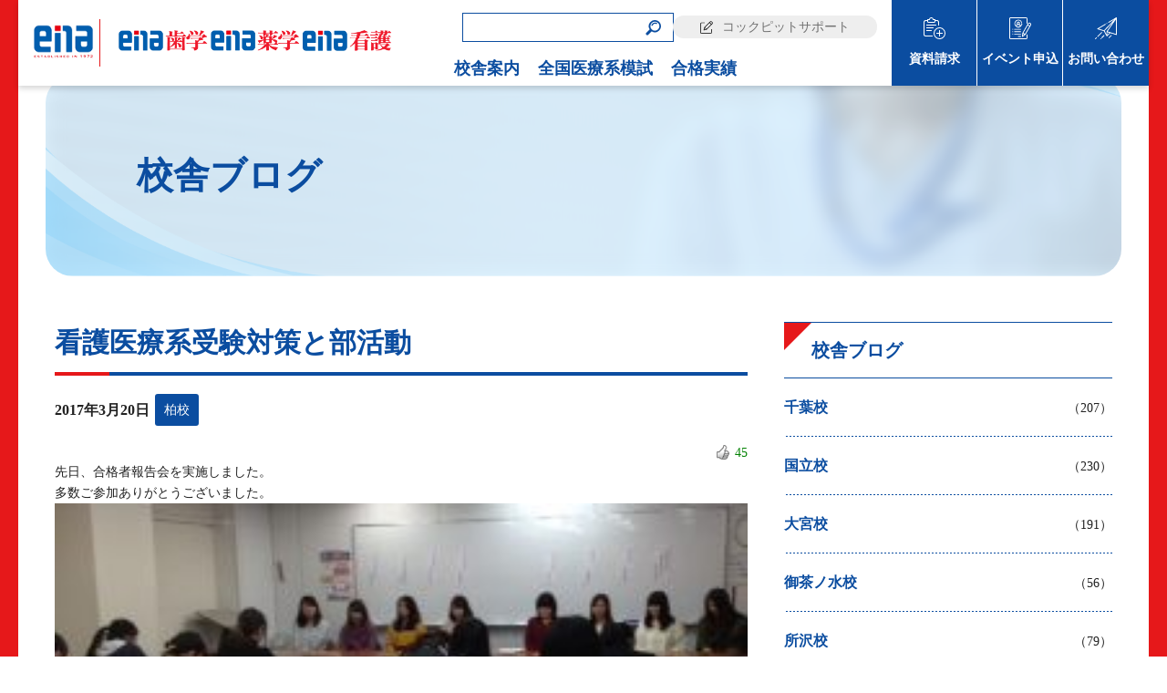

--- FILE ---
content_type: text/html; charset=UTF-8
request_url: http://blogs.demo.shinsemi.biz/kashiwa/2017/03/20/%E7%9C%8B%E8%AD%B7%E5%8C%BB%E7%99%82%E7%B3%BB%E5%8F%97%E9%A8%93%E5%AF%BE%E7%AD%96%E3%81%A8%E9%83%A8%E6%B4%BB%E5%8B%95/
body_size: 7602
content:
<!DOCTYPE html><html lang="ja">
<head>

<link rel="canonical" href="http://blogs.demo.shinsemi.biz/kashiwa/2017/03/20/%E7%9C%8B%E8%AD%B7%E5%8C%BB%E7%99%82%E7%B3%BB%E5%8F%97%E9%A8%93%E5%AF%BE%E7%AD%96%E3%81%A8%E9%83%A8%E6%B4%BB%E5%8B%95/" />
<meta charset="UTF-8" />
<meta name="viewport" content="width=device-width,user-scalable=no,maximum-scale=1">
<meta http-equiv="X-UA-Compatible" content="IE=edge">

<title>看護医療系受験対策と部活動 | Just another 新宿セミナー site | 新宿セミナー校舎ブログ</title>

<!-- ここからOGP -->
<meta property="og:title" content="看護医療系受験対策と部活動 | 新宿セミナー校舎ブログ" />
<meta property="og:type" content="article" />
<meta property="og:url" content="http://blogs.demo.shinsemi.biz/kashiwa/2017/03/20/%E7%9C%8B%E8%AD%B7%E5%8C%BB%E7%99%82%E7%B3%BB%E5%8F%97%E9%A8%93%E5%AF%BE%E7%AD%96%E3%81%A8%E9%83%A8%E6%B4%BB%E5%8B%95/" />
<meta property="og:site_name" content="新宿セミナー校舎ブログ" />
<meta property="og:image" content="http://blogs.demo.shinsemi.biz/wp-content/uploads/sites/2/2017/03/IMG_3366-e1490016561699.jpg">
<meta property="og:description" content="先日、合格者報告会を実施しました。 多数ご参加ありがとうございました。 終了後も個別に熱心に話を聞く姿を見て、やはり実際に受験に成功した生の声は強いなぁと実感しました。 参加者の皆さんが、春に向けてさ"/>
<meta property="og:street-address" content="" />
<meta property="og:locality" content="" />
<meta property="og:region" content="" />
<meta property="og:country-name" content="日本" />
<meta property="og:locale" content="ja_JP" />
<meta name="twitter:card" content="summary" />
<meta name="twitter:description" content="先日、合格者報告会を実施しました。 多数ご参加ありがとうございました。 終了後も個別に熱心に話を聞く姿を見て、やはり実際に受験に成功した生の声は強いなぁと実感しました。 参加者の皆さんが、春に向けてさ" />

<meta name="format-detection" content="telephone=no"/>
<link rel="shortcut icon" href="https://www.ena.co.jp/wp-content/themes/ena/images/top-img/favicon.png" >
<link rel="alternate" hreflang="ja" href="http://blogs.demo.shinsemi.biz/kashiwa/2017/03/20/%E7%9C%8B%E8%AD%B7%E5%8C%BB%E7%99%82%E7%B3%BB%E5%8F%97%E9%A8%93%E5%AF%BE%E7%AD%96%E3%81%A8%E9%83%A8%E6%B4%BB%E5%8B%95/">

<meta name='robots' content='max-image-preview:large' />
<link rel="alternate" type="application/rss+xml" title="新宿セミナー校舎ブログ &raquo; フィード" href="http://blogs.demo.shinsemi.biz/feed/" />
<link rel="alternate" type="application/rss+xml" title="新宿セミナー校舎ブログ &raquo; コメントフィード" href="http://blogs.demo.shinsemi.biz/comments/feed/" />
<link rel="alternate" type="application/rss+xml" title="新宿セミナー校舎ブログ &raquo; 看護医療系受験対策と部活動 のコメントのフィード" href="http://blogs.demo.shinsemi.biz/kashiwa/2017/03/20/%e7%9c%8b%e8%ad%b7%e5%8c%bb%e7%99%82%e7%b3%bb%e5%8f%97%e9%a8%93%e5%af%be%e7%ad%96%e3%81%a8%e9%83%a8%e6%b4%bb%e5%8b%95/feed/" />
<script type="text/javascript">
window._wpemojiSettings = {"baseUrl":"https:\/\/s.w.org\/images\/core\/emoji\/14.0.0\/72x72\/","ext":".png","svgUrl":"https:\/\/s.w.org\/images\/core\/emoji\/14.0.0\/svg\/","svgExt":".svg","source":{"concatemoji":"http:\/\/blogs.demo.shinsemi.biz\/wp-includes\/js\/wp-emoji-release.min.js?ver=6.2.2"}};
/*! This file is auto-generated */
!function(e,a,t){var n,r,o,i=a.createElement("canvas"),p=i.getContext&&i.getContext("2d");function s(e,t){p.clearRect(0,0,i.width,i.height),p.fillText(e,0,0);e=i.toDataURL();return p.clearRect(0,0,i.width,i.height),p.fillText(t,0,0),e===i.toDataURL()}function c(e){var t=a.createElement("script");t.src=e,t.defer=t.type="text/javascript",a.getElementsByTagName("head")[0].appendChild(t)}for(o=Array("flag","emoji"),t.supports={everything:!0,everythingExceptFlag:!0},r=0;r<o.length;r++)t.supports[o[r]]=function(e){if(p&&p.fillText)switch(p.textBaseline="top",p.font="600 32px Arial",e){case"flag":return s("\ud83c\udff3\ufe0f\u200d\u26a7\ufe0f","\ud83c\udff3\ufe0f\u200b\u26a7\ufe0f")?!1:!s("\ud83c\uddfa\ud83c\uddf3","\ud83c\uddfa\u200b\ud83c\uddf3")&&!s("\ud83c\udff4\udb40\udc67\udb40\udc62\udb40\udc65\udb40\udc6e\udb40\udc67\udb40\udc7f","\ud83c\udff4\u200b\udb40\udc67\u200b\udb40\udc62\u200b\udb40\udc65\u200b\udb40\udc6e\u200b\udb40\udc67\u200b\udb40\udc7f");case"emoji":return!s("\ud83e\udef1\ud83c\udffb\u200d\ud83e\udef2\ud83c\udfff","\ud83e\udef1\ud83c\udffb\u200b\ud83e\udef2\ud83c\udfff")}return!1}(o[r]),t.supports.everything=t.supports.everything&&t.supports[o[r]],"flag"!==o[r]&&(t.supports.everythingExceptFlag=t.supports.everythingExceptFlag&&t.supports[o[r]]);t.supports.everythingExceptFlag=t.supports.everythingExceptFlag&&!t.supports.flag,t.DOMReady=!1,t.readyCallback=function(){t.DOMReady=!0},t.supports.everything||(n=function(){t.readyCallback()},a.addEventListener?(a.addEventListener("DOMContentLoaded",n,!1),e.addEventListener("load",n,!1)):(e.attachEvent("onload",n),a.attachEvent("onreadystatechange",function(){"complete"===a.readyState&&t.readyCallback()})),(e=t.source||{}).concatemoji?c(e.concatemoji):e.wpemoji&&e.twemoji&&(c(e.twemoji),c(e.wpemoji)))}(window,document,window._wpemojiSettings);
</script>
<style type="text/css">
img.wp-smiley,
img.emoji {
	display: inline !important;
	border: none !important;
	box-shadow: none !important;
	height: 1em !important;
	width: 1em !important;
	margin: 0 0.07em !important;
	vertical-align: -0.1em !important;
	background: none !important;
	padding: 0 !important;
}
</style>
	<link rel='stylesheet' id='wti_like_post_style-css' href='http://blogs.demo.shinsemi.biz/wp-content/plugins/wti-like-post/css/wti_like_post.css?ver=6.2.2' media='all' />
<link rel='stylesheet' id='comcss-css' href='http://blogs.demo.shinsemi.biz/wp-content/themes/kango_blogs/assets/css/common.css' media='all' />
<link rel='stylesheet' id='style-css' href='http://blogs.demo.shinsemi.biz/wp-content/themes/kango_blogs/style.css?v=2023' media='all' />
<link rel='stylesheet' id='vegas-css' href='http://blogs.demo.shinsemi.biz/wp-content/themes/kango_blogs/assets/lib/vegas.min.css' media='all' />
<link rel='stylesheet' id='style2-css' href='http://blogs.demo.shinsemi.biz/wp-content/themes/kango_blogs/assets/css/style2.css' media='all' />
<link rel='stylesheet' id='wordpress-popular-posts-css' href='http://blogs.demo.shinsemi.biz/wp-content/plugins/wordpress-popular-posts/style/wpp.css?ver=3.3.3' media='all' />
<script src='http://blogs.demo.shinsemi.biz/wp-includes/js/jquery/jquery.min.js?ver=3.6.4' id='jquery-core-js'></script>
<script src='http://blogs.demo.shinsemi.biz/wp-includes/js/jquery/jquery-migrate.min.js?ver=3.4.0' id='jquery-migrate-js'></script>
<script type='text/javascript' id='wti_like_post_script-js-extra'>
/* <![CDATA[ */
var wtilp = {"ajax_url":"http:\/\/blogs.demo.shinsemi.biz\/wp-admin\/admin-ajax.php"};
/* ]]> */
</script>
<script src='http://blogs.demo.shinsemi.biz/wp-content/plugins/wti-like-post/js/wti_like_post.js?ver=6.2.2' id='wti_like_post_script-js'></script>
<script src='http://blogs.demo.shinsemi.biz/wp-content/themes/kango_blogs/assets/lib/common.js' id='com-js'></script>
<link rel="https://api.w.org/" href="http://blogs.demo.shinsemi.biz/wp-json/" /><link rel="alternate" type="application/json" href="http://blogs.demo.shinsemi.biz/wp-json/wp/v2/posts/15260" /><link rel="EditURI" type="application/rsd+xml" title="RSD" href="http://blogs.demo.shinsemi.biz/xmlrpc.php?rsd" />
<link rel="wlwmanifest" type="application/wlwmanifest+xml" href="http://blogs.demo.shinsemi.biz/wp-includes/wlwmanifest.xml" />
<link rel="alternate" type="application/json+oembed" href="http://blogs.demo.shinsemi.biz/wp-json/oembed/1.0/embed?url=http%3A%2F%2Fblogs.demo.shinsemi.biz%2Fkashiwa%2F2017%2F03%2F20%2F%25e7%259c%258b%25e8%25ad%25b7%25e5%258c%25bb%25e7%2599%2582%25e7%25b3%25bb%25e5%258f%2597%25e9%25a8%2593%25e5%25af%25be%25e7%25ad%2596%25e3%2581%25a8%25e9%2583%25a8%25e6%25b4%25bb%25e5%258b%2595%2F" />
<link rel="alternate" type="text/xml+oembed" href="http://blogs.demo.shinsemi.biz/wp-json/oembed/1.0/embed?url=http%3A%2F%2Fblogs.demo.shinsemi.biz%2Fkashiwa%2F2017%2F03%2F20%2F%25e7%259c%258b%25e8%25ad%25b7%25e5%258c%25bb%25e7%2599%2582%25e7%25b3%25bb%25e5%258f%2597%25e9%25a8%2593%25e5%25af%25be%25e7%25ad%2596%25e3%2581%25a8%25e9%2583%25a8%25e6%25b4%25bb%25e5%258b%2595%2F&#038;format=xml" />

<script type='text/javascript'>
var g_hanaFlash = false;
try {
  var fo = new ActiveXObject('ShockwaveFlash.ShockwaveFlash');
  if(fo) g_hanaFlash = true;
}catch(e){
  if(navigator.mimeTypes ['application/x-shockwave-flash'] != undefined) g_hanaFlash = true;
}
function hanaTrackEvents(arg1,arg2,arg3,arg4) { if ( typeof( pageTracker ) !=='undefined') { pageTracker._trackEvent(arg1, arg2, arg3, arg4);} else if ( typeof(_gaq) !=='undefined'){  _gaq.push(['_trackEvent', arg1, arg2, arg3, arg4]);}}
function hana_check_mobile_device(){ if(navigator.userAgent.match(/iPhone/i) || navigator.userAgent.match(/iPod/i) || navigator.userAgent.match(/iPad/i)  || navigator.userAgent.match(/Android/i)) { return true; }else return false; }
</script>
				<!-- WordPress Popular Posts v3.3.3 -->
				<script type="text/javascript">//<![CDATA[

					var sampling_active = 0;
					var sampling_rate   = 100;
					var do_request = false;

					if ( !sampling_active ) {
						do_request = true;
					} else {
						var num = Math.floor(Math.random() * sampling_rate) + 1;
						do_request = ( 1 === num );
					}

					if ( do_request ) {

						// Create XMLHttpRequest object and set variables
						var xhr = ( window.XMLHttpRequest )
						  ? new XMLHttpRequest()
						  : new ActiveXObject( "Microsoft.XMLHTTP" ),
						url = 'http://blogs.demo.shinsemi.biz/wp-admin/admin-ajax.php',
						params = 'action=update_views_ajax&token=811fbfbe91&wpp_id=15260';
						// Set request method and target URL
						xhr.open( "POST", url, true );
						// Set request header
						xhr.setRequestHeader( "Content-type", "application/x-www-form-urlencoded" );
						// Hook into onreadystatechange
						xhr.onreadystatechange = function() {
							if ( 4 === xhr.readyState && 200 === xhr.status ) {
								if ( window.console && window.console.log ) {
									window.console.log( xhr.responseText );
								}
							}
						};
						// Send request
						xhr.send( params );

					}

				//]]></script>
				<!-- End WordPress Popular Posts v3.3.3 -->
				

</head>
<body class="post-template-default single single-post postid-15260 single-format-standard borRE" role="document" itemscope itemtype="https://schema.org/WebPage">
	<header id="header">
	  <div class="flex jcSb alCent">
	  <div class="flex alCent">
	  <div class="ena-toplogo"><a href="https://www.ena.co.jp" target="_blank" rel="norefferrer"><img src="https://www.shinsemi.biz/wp-content/uploads/2025/07/enatext202309-logo.png" alt="都立・私立の中学・高校入試から大学受験の学習塾ならena"></a></div>
		<h1 class="logoImg"><a href="https://www.shinsemi.biz/"><img src="https://www.shinsemi.biz/wp-content/uploads/2024/10/shigaku_yakugaku_kango-yokologo202410.png" alt="ena看護ロゴ"></a></h1>
    </div>
		<div class="navArea flex jcEnd">
			<input id="hanburger" type="checkbox">
			<span class="span1"></span>
			<span class="span2"></span>
			<span class="span3"></span>
			<label for="hanburger" class="menu_button"></label>
			<div class="navL">
				<div class="subNav flex alCent jcEnd">
					<div class="w230">
<form method="get" id="searchform" class="searchForm" action="http://blogs.demo.shinsemi.biz">
<label><input type="text" name="s" id="s"/></label>
<button type="submit" aria-label="検索"></button>
</form>
					</div>
					<div class="w230"><a href="https://www.member.ena.co.jp/" class="support txt14 txt400 bgGRY">コックピットサポート</a></div>
				</div>
				<nav class="global_menu" role="navigation" aria-label="メインメニュー">
				  <ul class="menu_wrap flex jc-right">   
						<li class="menu spOnly"><a href="https://www.shinsemi.biz/">ホーム</a></li>
						<li class="menu"><a href="https://www.shinsemi.biz/room-guide/">校舎案内</a></li>
						<li class="menu"><a href="https://www.shinsemi.biz/practice/">全国医療系模試</a></li>
						<li class="menu"><a href="https://www.shinsemi.biz/goukakusokuhou-2025/">合格実績</a></li>
						<li class="menu spOnly"><a href="https://www.shinsemi.biz/request/">資料請求</a></li>
						<li class="menu spOnly"><a href="https://www.shinsemi.biz/event-form/">イベント申込</a></li>
						<li class="menu spOnly"><a href="https://www.shinsemi.biz/contact/">お問い合わせ</a></li>
				  </ul>
				</nav>
			</div>
			<div class="navR">
				<div class="iconNav">
					<ul class="flex alCent bgBL">   
						<li class="menu flex jcCent alCent">
							<a class="txt14 txtWH" href="https://www.shinsemi.biz/request/">資料請求</a>
						</li>						
						<li class="menu flex jcCent alCent">
							<a class="txt14 txtWH" href="https://www.shinsemi.biz/event-form/">イベント申込</a>
						</li>						
						<li class="menu flex jcCent alCent">
							<a class="txt14 txtWH" href="https://www.shinsemi.biz/contact/">お問い合わせ</a>
						</li>
						
					</ul>
				</div>
			</div>
		</div>
	  </div>
	</header>
<main id="main" role="main" itemprop="mainContentOfPage" itemscope itemtype="https://schema.org/WebPageElement"><!--single-->
		<section id="kv" class="bgWH mb50">
			<div class="container">
<ol class="breadcrumb flex alCent"><li class="top"><a href="http://blogs.demo.shinsemi.biz" class="txt14 txt400 txtBL"><span>ホーム</span></a></li><li><a href="http://blogs.demo.shinsemi.biz/category/kashiwa/" class="txt14 txt400 txtBL"><span>柏校</span></a></li><li class="current"><span class="txt14 txt400 txtBL">看護医療系受験対策と部活動</span></li></ol>			</div>
			<div class="kvArea rlt">
				<h2 class="kvTitle txt40 txt700 txtBL">校舎ブログ</h2>
			</div>
		</section>
		<section id="blogSingle01" class="mb80">
			<div class="container">
<div class="flex spFlexCol jcSb">					<div class="schoolNewsArea col4">
						<h2 class="gradBord bottomPage txtBL txt30 txt700 txtLeft mb30">看護医療系受験対策と部活動</h2>
						<div class="flex jcSb alCent mb30">
							<div class="date txt16 txt700 txtLeft">2017年3月20日</div>
<div class="scCate"><span class="bgBL txt14 txtWH txtCent"><span>柏校</span></span></div>						</div>
						<div class="blogMainArea">
							<div class='watch-action'><div class='watch-position align-right'><div class='action-like'><a class='lbg-style1 like-15260 jlk' href='javascript:void(0)' data-task='like' data-post_id='15260' data-nonce='0bec600ace' rel='nofollow'><img class='wti-pixel' src='http://blogs.demo.shinsemi.biz/wp-content/plugins/wti-like-post/images/pixel.gif' title='いいね！' /><span class='lc-15260 lc'>45</span></a></div></div> <div class='status-15260 status align-right'></div></div><div class='wti-clear'></div><p>先日、合格者報告会を実施しました。</p>
<p>多数ご参加ありがとうございました。</p>
<p><img decoding="async" class="size-full wp-image-15262 alignnone" src="http://blogs.demo.shinsemi.biz/wp-content/uploads/sites/2/2017/03/IMG_3366-e1490016561699.jpg" alt="IMG_3366" width="268" height="152" /></p>
<p>終了後も個別に熱心に話を聞く姿を見て、やはり実際に受験に成功した生の声は強いなぁと実感しました。</p>
<p>参加者の皆さんが、春に向けてさらにやる気を高めてくれたと思います 🙂</p>
<p>&nbsp;</p>
<p>&nbsp;</p>
<p>さて、今週末は、ここのところ相談の多い、部活動と受験の両立についてガイダンスを行います。</p>
<p>&nbsp;</p>
<p>&nbsp;</p>
<p><span style="font-size: 24pt;background-color: #0000ff;color: #ffff00">看護医療系受験対策と部活動</span></p>
<p><span style="color: #ff6600;font-size: 18pt">3/25（土）　17：30～18：30</span></p>
<p><span style="background-color: #ffff99;color: #003300">部活動を行っていると受験勉強の時間が取れない。</span></p>
<p><span style="background-color: #ffff99;color: #003300">このままで大丈夫だろうか？</span></p>
<p><span style="background-color: #ffff99;color: #003300">いつから受験勉強すれば間に合うのか？</span></p>
<p><span style="background-color: #ffffff;color: #000000">…そんな、部活動との両立に悩んでいる人も多いのではないでしょうか。</span></p>
<p>2017年度入試の現状と、これまで部活動と受験勉強の両立を果たしてきた受験生の様子を踏まえて、これからの受験対策をお話しします。もちろん、この春で部活動を引退する受験生、部活動は関係ないけど…という受験生も歓迎です。<span style="color: #ff00ff">個別の相談も行っていますので、ぜひご参加ください。</span></p>
<p>&nbsp;</p>
<p>&nbsp;</p>
<p><span style="font-size: 36pt;background-color: #ff0000;color: #ffff00">春期講習受付中</span></p>
<p><span style="font-size: 36pt">3/26スタートです！</span></p>
<p>春期講習期間中は、実力診断テストを行ったり、今後の看護医療系向けの個別の進路相談も行います。</p>
<p>詳しくは、以下をご覧ください。</p>
<p><a href="http://demo.shinsemi.biz/blog/2017/02/18/9799/">春期講習会のご案内</a></p>
<p>&nbsp;</p>
<p>お申し込みはお電話で</p>
<p><span style="color: #800080;font-size: 18pt">柏校　04-7167-5061</span></p>
<p>&nbsp;</p>
						</div>							
					</div><!-- schoolNewsArea //-->

					<div class="schoolCategoryArea col2">
					<h3 class="redCorner rlt txt20 txt700 txtBL txtLeft">校舎ブログ</h3>

						<a href="http://blogs.demo.shinsemi.biz/category/chiba/">
							<div class="schoolCategory flex jcSb alCent dashBord">
								<div class="w50">
									<h3 class="txt16 txt700 txtBL txtLeft">千葉校</h3>
								</div>
								<div class="w50">
									<p class="txt14 txtRight">（207）</p>
								</div>
							</div>
						</a><!-- schoolCategory -->


						<a href="http://blogs.demo.shinsemi.biz/category/kunitachi/">
							<div class="schoolCategory flex jcSb alCent dashBord">
								<div class="w50">
									<h3 class="txt16 txt700 txtBL txtLeft">国立校</h3>
								</div>
								<div class="w50">
									<p class="txt14 txtRight">（230）</p>
								</div>
							</div>
						</a><!-- schoolCategory -->


						<a href="http://blogs.demo.shinsemi.biz/category/omiya/">
							<div class="schoolCategory flex jcSb alCent dashBord">
								<div class="w50">
									<h3 class="txt16 txt700 txtBL txtLeft">大宮校</h3>
								</div>
								<div class="w50">
									<p class="txt14 txtRight">（191）</p>
								</div>
							</div>
						</a><!-- schoolCategory -->


						<a href="http://blogs.demo.shinsemi.biz/category/ochanomizu/">
							<div class="schoolCategory flex jcSb alCent dashBord">
								<div class="w50">
									<h3 class="txt16 txt700 txtBL txtLeft">御茶ノ水校</h3>
								</div>
								<div class="w50">
									<p class="txt14 txtRight">（56）</p>
								</div>
							</div>
						</a><!-- schoolCategory -->


						<a href="http://blogs.demo.shinsemi.biz/category/tokorozawa/">
							<div class="schoolCategory flex jcSb alCent dashBord">
								<div class="w50">
									<h3 class="txt16 txt700 txtBL txtLeft">所沢校</h3>
								</div>
								<div class="w50">
									<p class="txt14 txtRight">（79）</p>
								</div>
							</div>
						</a><!-- schoolCategory -->


						<a href="http://blogs.demo.shinsemi.biz/category/shinjuku/">
							<div class="schoolCategory flex jcSb alCent dashBord">
								<div class="w50">
									<h3 class="txt16 txt700 txtBL txtLeft">新宿校</h3>
								</div>
								<div class="w50">
									<p class="txt14 txtRight">（150）</p>
								</div>
							</div>
						</a><!-- schoolCategory -->


						<a href="http://blogs.demo.shinsemi.biz/category/sinkoshigaya/">
							<div class="schoolCategory flex jcSb alCent dashBord">
								<div class="w50">
									<h3 class="txt16 txt700 txtBL txtLeft">新越谷校</h3>
								</div>
								<div class="w50">
									<p class="txt14 txtRight">（115）</p>
								</div>
							</div>
						</a><!-- schoolCategory -->


						<a href="http://blogs.demo.shinsemi.biz/category/%e6%9c%aa%e5%88%86%e9%a1%9e/">
							<div class="schoolCategory flex jcSb alCent dashBord">
								<div class="w50">
									<h3 class="txt16 txt700 txtBL txtLeft">未分類</h3>
								</div>
								<div class="w50">
									<p class="txt14 txtRight">（12）</p>
								</div>
							</div>
						</a><!-- schoolCategory -->


						<a href="http://blogs.demo.shinsemi.biz/category/kashiwa/">
							<div class="schoolCategory flex jcSb alCent dashBord">
								<div class="w50">
									<h3 class="txt16 txt700 txtBL txtLeft">柏校</h3>
								</div>
								<div class="w50">
									<p class="txt14 txtRight">（151）</p>
								</div>
							</div>
						</a><!-- schoolCategory -->


						<a href="http://blogs.demo.shinsemi.biz/category/yokohama/">
							<div class="schoolCategory flex jcSb alCent dashBord">
								<div class="w50">
									<h3 class="txt16 txt700 txtBL txtLeft">横浜校</h3>
								</div>
								<div class="w50">
									<p class="txt14 txtRight">（235）</p>
								</div>
							</div>
						</a><!-- schoolCategory -->


						<a href="http://blogs.demo.shinsemi.biz/category/ikebukuro/">
							<div class="schoolCategory flex jcSb alCent dashBord">
								<div class="w50">
									<h3 class="txt16 txt700 txtBL txtLeft">池袋校</h3>
								</div>
								<div class="w50">
									<p class="txt14 txtRight">（183）</p>
								</div>
							</div>
						</a><!-- schoolCategory -->


						<a href="http://blogs.demo.shinsemi.biz/category/tsudanuma/">
							<div class="schoolCategory flex jcSb alCent dashBord">
								<div class="w50">
									<h3 class="txt16 txt700 txtBL txtLeft">津田沼</h3>
								</div>
								<div class="w50">
									<p class="txt14 txtRight">（149）</p>
								</div>
							</div>
						</a><!-- schoolCategory -->


						<a href="http://blogs.demo.shinsemi.biz/category/machida/">
							<div class="schoolCategory flex jcSb alCent dashBord">
								<div class="w50">
									<h3 class="txt16 txt700 txtBL txtLeft">町田校</h3>
								</div>
								<div class="w50">
									<p class="txt14 txtRight">（199）</p>
								</div>
							</div>
						</a><!-- schoolCategory -->


						<a href="http://blogs.demo.shinsemi.biz/category/fujisawa/">
							<div class="schoolCategory flex jcSb alCent dashBord">
								<div class="w50">
									<h3 class="txt16 txt700 txtBL txtLeft">藤沢校</h3>
								</div>
								<div class="w50">
									<p class="txt14 txtRight">（11）</p>
								</div>
							</div>
						</a><!-- schoolCategory -->

						
					</div><!-- schoolCategoryArea //-->

</div>			</div>
		</section>	



	</main>
	<footer>  
		<div class="commonBnrArea bgRBL txtCent">
		<a href="https://www.uekusa.ac.jp/" target="_blank">
		<img src="https://www.shinsemi.biz/wp-content/uploads/2025/04/uekusa2025.jpg" alt="植草学園大学"></a>
		<a href="https://www.mejiro.ac.jp/univ/jyukensei/" target="_blank">
					<img src="https://www.shinsemi.biz/wp-content/uploads/2025/06/mejiro-bnr0620.jpg" alt="目白大学"></a>
				<a href="https://www.best-shingaku.net/" target="_blank">
					<img src="http://blogs.demo.shinsemi.biz/wp-content/themes/kango_blogs/assets/img/cmn/commonbnr01.jpg" alt="ベスト進学ネット"></a>
		</div>
		<div class="container">
			<div class="flex alStart">
				<div class="footerLogo">
					<a href="https://www.shinsemi.biz/"><img src="https://www.shinsemi.biz/wp-content/uploads/2024/02/footer-logo2024.png" alt="ena看護ロゴ"></a>
				</div>
				<nav class="footerMenu txt14">
					<div class="footerTable">
						 <div class="tableRow">
							 <div class="tableCell">
								  <div class="cell"><a href="https://www.shinsemi.biz/practice/" class="txtBL02">全国医療系模試</a></div>
								  <div class="cell"><a href="https://www.shinsemi.biz/goukakusokuhou-2023/" class="txtBL02">合格実績</a></div>
								  <div class="cell"><a href="https://www.shinsemi.biz/blog/" class="txtBL02">校舎ブログ</a></div>
								  <div class="cell"><a href="https://www.member.ena.co.jp/" class="txtBL02" target="_blank">コックピットサポート</a></div>
							</div><!-- tableCell //-->
							<div class="tableCell">
								  <div class="cell"><a href="https://www.shinsemi.biz/request/" class="txtBL02">資料請求</a></div>
								  <div class="cell"><a href="https://www.shinsemi.biz/event-form/i" class="txtBL02">イベント申込</a></div>
								  <div class="cell"><a href="https://www.shinsemi.biz/contact/" class="txtBL02">お問い合わせ</a></div>
								  <div class="cell"><a href="https://www.shinsemi.biz/policy/" class="txtBL02">プライバシーポリシー</a></div>
								  <div class="cell"><a href="https://www.shinsemi.biz/publication/" class="txtBL02">出版物一覧</a></div>
								  <div class="cell"><a href="https://www.shinsemi.biz/highschool/" class="txtBL02">高等学校の先生方へ</a></div>
							</div><!-- tableCell //-->
						  </div><!-- tableRow //-->
					</div><!-- footerTable //-->
				  </nav>
				  <table class="schoolMenu flex txt14 txt400">
					<tbody>
						<tr>
							<th class="txt400">校舎案内</th>
							<td>
								<ul>
									<li class="txt700">東京都</li>
									<li><a href="https://www.shinsemi.biz/room-guide/#shinjuku">新宿</a></li>
									<li><a href="https://www.shinsemi.biz/room-guide/#ikebukuro">池袋</a></li>
									<li><a href="https://www.shinsemi.biz/room-guide/#shibuya">渋谷</a></li>
									<li><a href="https://www.shinsemi.biz/room-guide/#ochanomizu">御茶ノ水</a></li>
									<li><a href="https://www.shinsemi.biz/room-guide/#kunitachi">国立</a></li>
									<li><a href="https://www.shinsemi.biz/room-guide/#machida">町田</a></li>
								</ul>
								<ul>
									<li class="txt700">神奈川県</li>
									<li><a href="https://www.shinsemi.biz/room-guide/#yokohama">横浜</a></li>
									<li><a href="https://www.shinsemi.biz/room-guide/#fujisawa">藤沢</a></li>
								</ul>						<ul>
									<li class="txt700">千葉県</li>
									<!--<li><a href="https://www.shinsemi.biz/room-guide/#chiba">千葉</a></li>-->
									<li><a href="https://www.shinsemi.biz/room-guide/#kashiwa">柏</a></li>
								    <li><a href="https://www.shinsemi.biz/room-guide/#tsudanuma">津田沼</a></li>
								</ul>
								<ul>
									<li class="txt700">埼玉県</li>
									<li><a href="https://www.shinsemi.biz/room-guide/#omiya">大宮</a></li>
									<li><a href="https://www.shinsemi.biz/room-guide/#shinkoshigaya">新越谷</a></li>
								    <li><a href="https://www.shinsemi.biz/room-guide/#tokorozawa">所沢</a></li>
									<!--<li><a href="https://www.shinsemi.biz/room-guide/#kawaguchi">川口</a></li>-->
								</ul>
								<ul>
									<li class="txt700">その他</li>
									<li><a href="https://www.shinsemi.biz/room-guide/#online">オンラインclass</a></li>
								    <li><a href="https://www.shinsemi.biz/room-guide/#moshi">模試センター</a></li>
								    <li><a href="https://www.shinsemi.biz/room-guide/#ena_honbu">ena看護教務部</a></li>
								</ul>
							</td>
						</tr>
					</tbody>
				</table><!-- schoolMenu //-->
			</div> 
	  </div>
	 <div class="footCopy bgGRY">
		 <small>Copyright &copy; ena看護 all rights reserved.</small></div>
	</footer>

	<section id="ftNavi">
		<ul>
			<li><a href="https://www.shinsemi.biz/"><span><img src="http://blogs.demo.shinsemi.biz/wp-content/themes/kango_blogs/assets/img/cmn/ft_home.svg" alt="トップページ"/></span>トップページ</a></li>
			<li><a href="https://www.shinsemi.biz/room-guide/"><span><img src="http://blogs.demo.shinsemi.biz/wp-content/themes/kango_blogs/assets/img/cmn/ft_map.svg" alt="校舎案内"/></span>校舎案内</a></li>
			<li><a href="https://www.shinsemi.biz/request/"><span><img src="http://blogs.demo.shinsemi.biz/wp-content/themes/kango_blogs/assets/img/cmn/document.svg" alt="資料請求"/></span>資料請求</a></li>
			<li><a href="https://www.shinsemi.biz/event-form/"><span><img src="http://blogs.demo.shinsemi.biz/wp-content/themes/kango_blogs/assets/img/cmn/event.svg" alt="イベント申込"/></span>イベント申込</a></li>
	  </ul>
	</section>



--- FILE ---
content_type: text/html; charset=UTF-8
request_url: http://blogs.demo.shinsemi.biz/wp-admin/admin-ajax.php
body_size: 70
content:
WPP: OK. Execution time: 0.0139 seconds

--- FILE ---
content_type: text/css
request_url: http://blogs.demo.shinsemi.biz/wp-content/themes/kango_blogs/assets/css/common.css
body_size: 4377
content:
@charset "UTF-8";

html, body, div, span, object, iframe,
h1, h2, h3, h4, h5, h6, p, blockquote, pre,
abbr, address, cite, code,
del, dfn, em, img, ins, kbd, q, samp,
small, strong, sub, sup, var,
b, i,
dl, dt, dd, ol, ul, li,
fieldset, form, label, legend,
table, caption, tbody, tfoot, thead, tr, th, td,
article, aside, canvas, details, figcaption, figure, 
footer, header, hgroup, menu, nav, section, summary,
time, mark, audio, video {margin:0;padding:0;border:0;outline:0;vertical-align:baseline;}
*, *:before, *:after {-webkit-box-sizing: border-box; box-sizing: border-box;}

body { overflow-x: hidden;margin: 0px; padding: 0px; font-size: 14px; font-family: serif, "Noto Serif JP", "ヒラギノ明朝 Pro", "Hiragino Mincho Pro", "MS P明朝", "MS PMincho"; line-height: 1; -webkit-text-size-adjust: none; color: #222; -webkit-font-smoothing: antialiased; font-weight: 400; position: relative; width: 100%;} 
p,a{color:#222;}
h2,h3,h4,h5 {line-height: 1.5;}
h2{font-size:60px;}
h3{font-size:34px;}
h4{font-size:30px;}
h5{font-size:24px;}
h6{font-size:16px;}
.lh12 {line-height: 1.2;}
.lh15 {line-height: 1.5;}
.lh16 {line-height: 1.6875;}
.lh17 {line-height: 1.714285714285714;}
p,li,dd,dt,.lh17 {line-height: 1.7;}
.rlt {position: relative;}
.ls4 {letter-spacing: -.4em;}
.lsn {letter-spacing: normal;}
.inlb {display: inline-block; letter-spacing: normal;}
.blk {display: block;}
.vtop {vertical-align: top;}
.vmid {vertical-align: middle;}
.vbtm {vertical-align: bottom;}
.flex {display: flex; display: -webkit-box; display: -webkit-flex; display: -ms-flexbox; flex-wrap: wrap; -ms-flex-wrap: wrap;}
.fxCol{flex-direction: column;}
.flexNw {flex-wrap: nowrap; -webkit-flex-wrap: nowrap; -ms-flex-wrap: nowrap;}
.flRev {flex-direction: row-reverse;}
.alStart {align-items: flex-start; -webkit-box-align: start;	-ms-flex-align: start;}
.alEnd {align-items: flex-end; -webkit-box-align: end; -ms-flex-align: end;}
.alCent {align-items: center; -webkit-box-align: center; -ms-flex-align: center;}
.alSt {align-items: stretch; }
.jcCent {justify-content: center;}
.jcSb {justify-content: space-between;}
.jcStart{justify-content: flex-start;}
.jcEnd{justify-content: flex-end;}
.fr {float: right;}
.fl {float: left;}
.objFit img {width: 100%; height: 100%; object-fit: cover; object-position: 50% 50%; font-family: 'object-fit: cover;';}


article,aside,details,figcaption,figure,
footer,header,hgroup,menu,nav,section {display:block;}

nav ul {list-style:none;}

blockquote, q {quotes:none;}

blockquote:before, blockquote:after,
q:before, q:after {content:'';content:none;}

a {margin:0;padding:0;font-size:100%;vertical-align:baseline;background:transparent;text-decoration: none;}

table {border-collapse:collapse;border-spacing:0;}

hr {display:block;height:1px;border:0; border-top:1px solid #cccccc;margin:1em 0;padding:0;}

input, select {vertical-align:middle;}

ol, ul {list-style: none;}


/* 画像 */
.alignleft	{float: left; margin-right: 20px; margin-bottom: 20px;}
.alignright	{float: right; margin-left: 20px; margin-bottom: 20px;}
.aligncenter {clear: both; display: block; margin: 25px auto;}

.highlight a:hover *{filter: alpha(opacity=75); -moz-opacity:0.75; opacity:0.75;}
.cf:after {content: "."; display: block; height: 0; clear: both; visibility: hidden;}  
.cf {display: inline-table; overflow: hidden;}  
/* Hides from IE-mac \*/  
* html .cf {height: 1%;}  
.cf {display: block;}  
/* End hide from IE-mac */  
.clear {clear: both;}
img {font-size:0;line-height:0;width:100%;max-width: 100%;height: auto;border: none;}
img.miniimage {display: none;}
@media screen and (min-width: 896px) {
 img.spimage {display: none;} /* miniを表示 */
 img.bigimage  {display: block;} /* bigを表示 */
}
@media screen and (max-width: 896px) {
 img.spimage {display: block;} /* miniを表示 */
 img.bigimage  {display: none;}  /* bigを非表示 */
}
strong {font-weight: normal;}
.txtCent {text-align:center;}
.txtRight {text-align:right;}
.txtLeft {text-align: left!important;}
.txt400 {font-weight: 400;}
.txt500 {font-weight: 500;}
.txt700 {font-weight: 700;}
.txt900 {font-weight: 900;}
.txtRD {color: #CC0000;}
.txt12 {font-size: 12px;}
.txt14 {font-size: 14px;}
.txt16 {font-size: 16px;}
.txt18 {font-size: 18px;}
.txt20 {font-size: 20px;}
.txt24 {font-size: 24px;}
.txt26 {font-size: 26px;}
.txt28 {font-size: 28px;}
.txt30 {font-size: 30px;}
.txt34 {font-size: 34px;}
.txt36 {font-size: 36px;}
.txt38 {font-size: 38px;}
.txt40 {font-size: 40px;}
.txt50 {font-size: 50px;}
.txt60 {font-size: 60px;}
.txt80 {font-size: 80px;}
.txt100 {font-size: 100px;}
.mb5 {margin-bottom: 5px}
.mb15 {margin-bottom: 15px}
.mb10 {margin-bottom: 10px}
.mb20 {margin-bottom: 20px}
.mb30 {margin-bottom: 30px}
.mb40 {margin-bottom: 40px}
.mb50 {margin-bottom: 50px}
.mb60 {margin-bottom: 60px}
.mb70 {margin-bottom: 70px}
.mb80 {margin-bottom: 80px}
.mb100 {margin-bottom: 100px}
.mb120 {margin-bottom: 120px}
.mb130 {margin-bottom: 130px}
.mb150 {margin-bottom: 150px}
.mb160 {margin-bottom: 160px}
.mt20 {margin-top: 10px;}
.mt20 {margin-top: 20px;}
.mt30 {margin-top: 30px;}
.mt40 {margin-top: 40px}
.mt50 {margin-top: 50px}
.mt60 {margin-top: 60px}
.mt80 {margin-top: 80px;}
.mt100 {margin-top: 100px;}
.mt120 {margin-top: 120px;}
.pt10 {padding-top: 10px;}
.pt20 {padding-top: 20px;}
.pt30 {padding-top: 30px;}
.pt40 {padding-top: 40px;}
.pt50 {padding-top: 50px;}
.pt60 {padding-top: 60px;}
.pt70 {padding-top: 70px;}
.pt80 {padding-top: 80px;}
.pt100 {padding-top: 100px;}
.pt120 {padding-top: 120px;}
.pb10 {padding-bottom: 10px;}
.pb20 {padding-bottom: 20px;}
.pb30 {padding-bottom: 30px;}
.pb40 {padding-bottom: 40px;}
.pb50 {padding-bottom: 50px;}
.pb60 {padding-bottom: 60px;}
.pb70 {padding-bottom: 70px;}
.pb80 {padding-bottom: 80px;}
.pb100 {padding-bottom: 100px;}
.pb120 {padding-bottom: 120px;}
.ptb80 {padding: 80px 0 50px;}
.ptb40 {padding: 40px 0;}
.nrap{white-space: nowrap;}
@media screen and (min-width: 896px){	
  .pcbr {display:block;}
  .spbr {display:none;}
}
@media screen and (max-width: 896px){	
  .pcbr {display:none;}
  .spbr {display:block;}
	.txt16 {font-size: 14px;}
	.txt18,.txt20 {font-size:16px;}
	.txt24,.txt26 {font-size:20px;}
	.txt30 {font-size:22px;}
	.txt34,.txt36,.txt38 {font-size:24px;}
	.txt40 {font-size:24px;}
	.txt50,.txt60 {font-size:30px;}
	.txt80 {font-size: 40px;}
	.txt100 {font-size: 50px;}
	.mt60 { margin-top: 30px;}
	.mb40 {margin-bottom: 30px}
	.mb50 {margin-bottom: 30px}
	.mb60,.mb70 {margin-bottom: 40px}
	.mb80,.mb100 {margin-bottom: 50px}
	.mb120 {margin-bottom: 60px}
	.pt40 {padding-top: 30px;}
	.pt50 {padding-top: 30px;}
	.pt60 {padding-top: 40px;}
	.pt70 {padding-top: 40px;}
	.pt80,.pt100 {padding-top: 50px;}
	.pb40 {padding-bottom: 30px;}
	.pb50 {padding-bottom: 30px;}
	.pb60 {padding-bottom: 40px;}
	.pb70 {padding-bottom: 40px;}
	.pb80,.pb100 {padding-bottom: 50px;}
}

.alignright {width: 40%; margin: 0 0 20px 30px; float: right;}
.alignleft {width: 40%; margin: 0 30px 20px 0; float: left;}
.alignright2 {width: 30%; margin: 0 0 10px 20px; float: right;}
.aligncenter {width: 100%; width: 720px; margin: 0 auto 20px;}
@media screen and (max-width: 896px) {
	.alignright {width: 35%; margin: 0 0 20px 30px; float: right;}
	.alignleft {width: 35%; margin: 0 30px 20px 0; float: left;}
}
@media screen and (max-width: 896px) {
	.alignright {width: 100%; margin: 0 auto 20px; float: none;}
	.alignleft {width: 100%; margin: 0 auto 20px; float: none;}
	.alignright2 {width: 35%; margin: 0 0 10px 20px; float: right;}
}

/*a:link {color: #222; text-decoration: none;}
a:visited {color: #222; text-decoration: none;}*/
a:hover {color: #666; text-decoration: none;}
a:active {color: #222; text-decoration: none;}
a.ubdr {text-decoration: underline;/* color: #157437;*/}

/*フォーム関連***********************/
#mailform dl {font-size: 16px; margin-bottom: 40px; border-top: 1px solid #B28850;}
#mailform dl dt,#mailform dl dd {border-bottom: 1px solid #B28850; padding-top: 20px; padding-bottom: 20px; display: flex; flex-wrap: wrap; align-items: center;}
#mailform dl dt:last-of-type {align-items: flex-start; margin-top: 8px;}
#mailform dl dt {width: 310px; position: relative; font-weight: 700;}
#mailform dl dd {width: calc(100% - 310px); padding-left: 40px;}
#mailform .w300 {margin: 0 20px; max-width: 300px; width: 80%;}
#mailform #submit,#mailform #back {font-size: 18px; background: #B28850; display: block; color: #FFF; font-weight: 700; padding: 12px 0; width: 100%; border-radius: 5px; cursor: pointer; border: 1px solid #B28850; transition: .3s;}
#mailform #submit:disabled {opacity: .5;} 
#mailform #back {background: #999; border: 1px solid #999;}
#mailform #submit:hover {background: #FFF; color: #B28850;}
#mailform #back:hover {background: #FFF; color: #999;}
.must {display: inline-block; height: 26px;	background-color: #C00;	border: solid 2px #C00;	padding: 0 5px;	font-size: 12px; color: #FFF;	margin: 0 5px 0;	border-radius: 4px; margin-left: auto;}
/*button,option,select,textarea,input[type="button"],input[type="submit"],input[type="number"],input[type="email"],input[type="tel"],input[type="text"],input[type="select"],input[type="option"],input[type="checkbox"] {-webkit-appearance: none; -moz-appearance: none; -ms-appearance: none; appearance: none; -webkit-border-radius: 0; -moz-border-radius: 0; -ms-border-radius: 0; border-radius: 0; border: none; outline: 0; margin: 0;}*/
/* デフォルトのradio、checkboxは非表示 */
/*input[type=radio],input[type=checkbox] {display: none;}*/
/* for firefox */
select {text-indent: 0.01px; text-overflow: '';}
/* for ie10 ie11 ie系のプルダウンの矢印を消す ie9は非対応 */
select::-ms-expand {display: none;}
textarea,input[type="number"],input[type="text"],input[type="tel"],input[type="email"],input[type="date"] ,select{width: 100%; padding: 10px 15px;	font-size: 16px; border: 1px solid #999; background-color: #FFF; border-radius: 5px;}
textarea {height: 200px; border-radius: 5px;}
/* フォーカス時の色変更 */
textarea:focus,input[type="tel"]:focus,input[type="email"]:focus,input[type="text"]:focus {/*border: 1px solid #222;*/outline:none;}
/* ラジオボタン */
.form-radio input[type=radio] {position: relative; display: inline-block; font-size: 18px; cursor: pointer; padding: 9px 10px 8px 28px; top: -2px;}
.form-radio input[type=radio]::before,.form-radio input[type=radio]::after {position: absolute; display: block; content: ''; top: 50%; left: -2px; -webkit-box-sizing: border-box; -moz-box-sizing: border-box; -ms-box-sizing: border-box; box-sizing: border-box; -webkit-border-radius: 50%; -moz-border-radius: 50%; -ms-border-radius: 50%; border-radius: 50%;}
.form-radio input[type=radio]::before {width: 22px; height: 22px; margin-top: -11px; background: #FFF; border: 1px solid #999;}
.form-radio input[type=radio]::after {left: 4px; width: 10px; height: 10px; margin-top: -5px; background: #f4f4f4;}
.form-radio input[type=radio]:checked::after {background: #333;}
.checkbox01-parts {padding-left: 10px; display: inline-block;}
.form-checkbox input[type=checkbox] {display: none;}
.form-checkbox .checkbox01-parts {padding-left: 35px; position:relative;}
.form-checkbox .checkbox01-parts::before {content: "";display: block; position: absolute; top: 0; left: 0; width: 20px; height: 20px; border: 1px solid #999; border-radius: 4px;}
.form-checkbox input[type=checkbox]:checked + .checkbox01-parts,.form-checkbox input[type=checkbox]:checked + .checkbox01-parts a {color: #d01137;}
.form-checkbox input[type=checkbox]:checked + .checkbox01-parts::after{content: "";display: block; position: absolute; top: -3px; left: 5px; width: 10px; height: 20px; transform: rotate(40deg); border-bottom: 2px solid #d01137; border-right: 2px solid #d01137;}
#mailform dl.form-checkbox dt { margin-top: 5px!important;}
.form-checkbox label {position: relative; display: inline-block; font-size: 16px; cursor: pointer;}
.form-select,.search-select {display: block; position: relative; width: 100%; overflow: hidden;}
.form-select {height: 40px; border: 1px solid #999; border-radius: 5px;}
.search-select {height: 58px; border: 1px solid #666666;}
.form-select select,.search-select select {width: 100%; border: none; position: relative;	background-repeat: no-repeat;	background-size: 15px 10px; background-position: right 20px center;}
.form-select select {font-size: 16px; height: 40px; padding: 0 0 0 10px; width: 100%; -webkit-appearance: button; -moz-appearance: button; appearance: button; outline:none; text-overflow: ''; background-color: #FFF;}
.form-select::after {content: ''; width: 8px; height: 8px; border: 0px; border-bottom: solid 2px #222; border-right: solid 2px #222; -ms-transform: rotate(45deg); -webkit-transform: rotate(45deg); transform: rotate(45deg); position: absolute; top: 50%; right: 4px; margin-top: -5px;}
span.wpcf7-list-item {margin: 0 10px 0 0!important;}
.wpcf7 .wpcf7-response-output {padding: 15px; margin-bottom: 20px; border: 1px solid transparent; border-radius: 4px;}
.wpcf7 .wpcf7-validation-errors {color: #a94442; background-color: #f2dede; border-color: #ebccd1;}
.wpcf7 .wpcf7-mail-sent-ok {color: #31708f; background-color: #d9edf7; border-color: #bce8f1;}
.req{font-size:12px; font-weight: normal;}
span.wpcf7-not-valid-tip {font-size: 12px!important; margin-top: 5px;}
/* ie9対策 */
.form-select select:not(:target),.search-select select:not(:target) {width: 120% \9;}
#search button {width: 100%;height: 60px;	display: block;	position: relative;	color: #222222;	text-align: center;	cursor: pointer; font-size: 20px;	background: #999999;font-weight: 700;}
#mailform button {-webkit-border-radius: 4px; -moz-border-radius: 4px; -ms-border-radius: 4px; border-radius: 4px; width: 47%; height: 50px; display: block; position: relative; color: #fff; text-align: center; cursor: pointer; margin: 0 1.5% 10px; float: left; font-size: 16px;}
#mailform button.confirm {background: #111; border: 1px solid #111;}
#mailform button.reset {background: #C00; border: 1px solid #C00;}
#mailform button:before {position: absolute; display: block; content: ''; width: 98%; height: 3px; background: #ccc; bottom: -4px; left: 1%;}
/* Google Chrome, Safari, Opera 15+, Android, iOS */
::-webkit-input-placeholder {color: #ccc; font-size: 16px;}
/* Firefox 18- */
:-moz-placeholder {color: #ccc;opacity: 1; font-size: 16px;}
/* Firefox 19+ */
::-moz-placeholder {color: #ccc;opacity: 1; font-size: 16px;}
/* IE 10+ */
:-ms-input-placeholder {color: #ccc; font-size: 16px;}
input:-webkit-autofill {-webkit-box-shadow: 0 0 0px 1000px white inset;}
.error_message {width: 100%; font-size: 14px; color: #CC0000; margin-top: 5px;}
@media screen and (max-width: 896px) {
  #mailform dl {font-size: 14px; margin-bottom: 20px;}
  #mailform dl dt:last-of-type {margin-top: 0;}
  #mailform dl dt {width: 100%; position: relative; font-weight: 700; padding-bottom: 0; border-bottom: none;}
  #mailform dl dd {width: 100%; padding-left: 0; padding-top: 10px;}
  #mailform .w300 {margin-bottom: 20px;}
  #mailform #submit,#mailform #back {font-size: 16px; padding: 10px 0;}
  textarea,input[type="number"],input[type="text"],input[type="tel"],input[type="email"],input[type="date"],.form-checkbox label,.form-select select {font-size: 14px;}
  #mailform .form-radio {padding-top: 0;}
  .checkbox01-parts {text-align: left;}
  ::-webkit-input-placeholder {font-size: 14px;}
  /* Firefox 18- */
  :-moz-placeholder {font-size: 14px;}
  /* Firefox 19+ */
  ::-moz-placeholder {font-size: 14px;}
  /* IE 10+ */
  :-ms-input-placeholder {font-size: 14px;}
  .error_message {font-size: 12px; color: #CC0000;}
}



--- FILE ---
content_type: text/css
request_url: http://blogs.demo.shinsemi.biz/wp-content/themes/kango_blogs/style.css?v=2023
body_size: 14075
content:
@charset "utf-8";
/*
Theme Name: kanogo_blogs
Version: 0.1.0
*/
@import url('https://fonts.googleapis.com/css2?family=EB+Garamond:ital,wght@0,400;0,500;0,700;1,800&family=Noto+Sans+JP:wght@400;700;900&family=Roboto:ital,wght@0,500;0,900;1,400&family=Rubik:wght@400;500;700;900&display=swap');
.robo {font-family: 'Roboto', sans-serif;}
.rub{font-family: 'Rubik', sans-serif;}
.gara{font-family: 'EB Garamond', serif;}

.bgWH {background-color: #FFF;}
.bgBL {background-color: #0B4DA0;}
.bgRED {background-color: #E6181A;}
.bgBL02 {background-color: rgb(11 77 160 / 20%);}
.bgBL03 { background-color: rgb(11 77 160 / 10%);}
.bgBL04 { background-color: #61B5E1;}
.bgBL05 { background-color: #CFE9F7;}
.bgRBL {background-color: #DDF1FD;}
.bgGRY {background-color: #EEEEEE;}
.bgGRY02 {background-color: #F1F1F1;}
.bgGRE {background-color: #80C7B5;}
.bgPINK {background-color:#D9AACE;}
.txtWH {color: #FFF;}
.txtBL {color: #0B4DA0;}
.txtBL02 {color: #222222;}
.txtBL03 {color: #61B5E1;}
.txtGRE {color: #27B927;}
.txtGRE02 {color: #80C7B5;}
.txtRED {color: #E6181A;}
.txtPINK{color:#D15E67;}
.txtPINK02{color:#D9AACE;}
.borRE{border: solid 20px #E6181A;}
.borBL{border: solid 1px #0B4DA0;}
.borBL02{border: solid 1px #61B5E1;}
.borPINK{border: solid 1px #D9AACE;}
.borGRE{border: solid 1px #80C7B5;}
.underB{border-bottom:1px solid #222222;}

.w230 { max-width: 230px; width: 100%;}
.w240 { max-width: 240px; width: 100%;}
.w300 { max-width: 300px; width: 100%;}
.w349 { max-width: 349px; width: 100%;}
.w566 { max-width: 566px; width: 100%;}

#page-top {position: fixed;bottom: 40px;right: 40px;width: 60px; z-index:400;}
@media screen and (max-width: 896px) {
	#page-top {position: fixed;bottom: 5px;right: 5px;width: 30px; z-index:400;}
	body.borRE{border: solid 10px #E6181A;}

}

.ratioBox {position: relative;width: 100%;height: auto;}
.ratio1-1:before {content: "";display: block;padding-top: 100%; /* 1:1 */}
.ratio2-1:before {content: "";display: block;padding-top: 50%; /* 2:1 */}
.ratio3-2:before {content: "";display: block;padding-top: 66%; /* 3:2 */}
.ratio4-3:before {content: "";display: block;padding-top: 75%; /* 4:3 */}
.ratioInner {position: absolute;top: 0; left: 0;width: 100%;height: 100%;}

header {
	/*202308修正 position: relative;*/
	position:fixed;
	top: 0;
	/*202308修正 width: 100%;*/
	width: calc(100% - 40px);
	 background: #FFF; box-shadow: 0px 3px 6px rgb(0 0 0 / 16%);
	 /*202308修正 z-index: 1;*/
	 z-index: 90;
}
/* header h1 {margin:20px 30px;} */
header h1 {margin: 0 0 0 15px;}
/* .logoImg { width: 264px;} */
.logoImg {/*width: 280px;width: 430px;*/width: 380px;}
.navArea{ /*width: calc(100% - 324px - 40px);*/ }
.navL{ margin-right: 40px; width: 480px; }
.subNav{gap: 0 20px; padding-top: 15px;}
.searchForm {display: flex; align-items: center; border-radius: 15px; overflow: hidden; outline: solid 1px #0B4DA0;	height: 30px;}
.searchForm input { border: none; box-sizing: border-box;}
.searchForm button {display: flex; justify-content: center; align-items: center; width: 50px; border: none; cursor: pointer; background: white;}
.searchForm button::after { width: 17px; height: 17px; background-image: url('./assets/img/cmn/search.svg'); background-repeat: no-repeat; content: ''; }
.support{padding: 5px 30px; border-radius: 15px; color: #707070}
.support::before{ content: ''; display: inline-block; width: 1em; height: 1em; background-image: url('./assets/img/cmn/support.svg'); background-repeat: no-repeat; background-size: contain; vertical-align: middle; margin-right: 10px;}
.global_menu {visibility: hidden; width: 100%; height: 100%; position: fixed; top: 0; left:0; color: #222; overflow-y: scroll; text-align: center;}
.global_menu a {display: block; width: 100%; padding: 0 15px; color: #0B4DA0; box-shadow: inset 0 0 0 0 #0B4DA0; transition: color .3s ease-in-out, box-shadow .3s ease-in-out;}
.global_menu a:hover { color: #fff; box-shadow: inset 200px 0 0 0 #0B4DA0;}

/*.navL{width: calc(100% - 330px);}
.navR{width:330px;}*/
.navR .iconNav .menu{width:110px;height: 80px;text-align: center;border-right: 1px solid white;box-shadow: inset 0 0 0 0 #e32524;transition: color .3s ease-in-out, box-shadow .3s ease-in-out;}
.navR .iconNav .menu:hover {box-shadow: inset 200px 0 0 0 #e32524;}
.navR .iconNav .menu:hover a:hover {color: white;}
.navR .iconNav .menu:last-child{border-right:0;}
.navR .iconNav .menu a::before{content: ''; display: block; width: 24px; height: 24px; background-image: url('./assets/img/cmn/document.svg'); background-repeat: no-repeat; background-size: contain; vertical-align: middle; margin:0 auto 10px auto; }
.navR .iconNav .menu:nth-child(2) a::before{ background-image: url('./assets/img/cmn/event.svg');  }
.navR .iconNav .menu:nth-child(3) a::before{ background-image: url('./assets/img/cmn/contact.svg');  }

.menu {font-size: 18px; font-weight: bold; white-space: nowrap;transition:all 1s;}
.menu .pd {display: none;}
/*.menu:last-child {border-right: 0;}
.menu:last-child a{ color: #3591C4;}
.menu:hover{background:#d91723;}*/

.menu:hover .child_menu {visibility: visible;}
.child_menu {width: 100%; left: 0; color: #222; background: #E1F4C4;}
#hanburger {display: none;}
#hanburger:checked ~ .menu_button {top: 0; right: 0;}
#hanburger:checked ~ .span2 {display: none;}
#hanburger:checked ~ .span1 {width: 32px; transform: rotate(45deg); top: 32px; right: 17px;}
#hanburger:checked ~ .span3 {width: 32px; transform: rotate(-45deg); top: 32px; right: 17px;}
#hanburger:checked ~ .global_menu {visibility: visible;}
#hanburger,.spOnly {display: none;}
.menu_button {width: 65px; height: 65px; position: fixed; top: 0; right: 0; background: #0B4DA0; z-index: 15;}
@media screen and (max-width: 1500px) {
	/*header h1 {margin:20px 0 20px 30px;}*/
	.navL{margin-right: 10px;}
	.global_menu a {padding: 0 10px;}
}
@media screen and (max-width: 1370px) {
	.logoImg {width: 300px; margin: 10px 0 10px 20px;}
	.navR .iconNav .menu{width: 94px; height: 94px;}
	.subNav {padding-top: 15px; margin-bottom: 15px;}
}
@media screen and (max-width: 1255px) {
	.logoImg {width: 300px; margin: 10px 0 10px 5px; position: absolute; top: 40px; left: 0;}
	.navArea {margin-left: auto;}
	.navR .iconNav .menu{width: 94px; height: 94px;}
	.subNav {padding-top: 15px; margin-bottom: 15px;}
	.menu {font-size: 16px;}
}
@media screen and (max-width: 1020px) {
	.subNav .w230 {max-width: 180px; width: 100%;}
	.subNav .support {padding: 5px 15px;font-size: 12px;}

}
@media screen and (max-width: 975px) {
	.global_menu a {padding: 0 6px;}
	.subNav {gap: 0 10px;}
	.subNav .support {font-size: 12px; padding: 7px 15px;}
	.navR .iconNav .menu {width: 85px;}
	.navR .iconNav .menu a {font-size: 12px;}
}
@media screen and (min-width: 897px) {
  .global_menu {position: inherit; padding: 0; color: #0B4DA0; visibility: visible; overflow-y: visible; height: auto; width: auto;}
  .menu:hover .child_menu {visibility: visible; top: 81px; opacity: 1;}
  .child_menu {width: 100%; position: absolute; top: 0; left: 0; padding: 10px; color: #FFF; background: #1B2B78; visibility: hidden; opacity: 0; transition: .5s top, .5s opacity; z-index: 10;}
  .child_menu > li {display: inline-block; margin: 0 10px; background: #FFF;}
  .child_menu > li a {padding: 10px 20px; border: 1px solid #FFF; transition: .5s all;}
  .child_menu > li a:hover {background: #1B2B78; color: #FFF;}
  .child_menu > li > ul > li a {padding: 10px; position: relative;}
  .menu_button {display: none;}
}
@media screen and (max-width: 896px) {
  .pcOnly {display: none;}
  #header .spOnly,.spOnly {display: block;}
	header {
		box-shadow: none;
		/*202308追加*/
		width: calc(100% - 20px);
	}
  header h1 {padding: 0;}
  /* .logoImg {margin: 8px auto; width: 145px; position: relative;} */
  .logoImg {margin: 8px auto; width: 180px; position: initial; top: initial; left: initial;}
	.navArea {width: 100%; box-shadow: inset 0 4px 6px rgba(0,0,0,.16);}
	.navL {margin-right: 0; width: 100%;}
	.subNav {margin-right: 0; padding-top: 12px; margin-bottom: 0; justify-content: center;}
  span.span1,span.span2,span.span3 {width: 30px; height: 1px; background-color: #FFF; right: 18px; transition: .3s; z-index: 100; position: fixed;}
  .span1 {top: 22px;}
  .span2 {top: 32px;}
  .span3 {top: 42px;}
  #hanburger:checked ~ .navL .global_menu {visibility: visible;}
  .global_menu {z-index: 10; background: #FFF;}
  .menu {display: block;}
  .menu > label:hover {cursor: pointer; cursor: hand;}
  .menu input[type="checkbox"]:checked ~ .child_menu {max-height: inherit!important; overflow-y: visible; visibility: visible!important;}
  .menu > a {padding: 8px 15px; text-align: left; border-bottom: 1px solid #CCC;}
  .menu > a span {margin-right: 10px; width: 30px!important;}
  .menu > a span img {width: 100%;}
  .menu .pd {display: inline-block; width: 100%; position: absolute; top: 0; left: 0; height: 100%;}
  .menu .child_menu {border-top: 1px solid #DDD; position: relative; opacity: 1; top: 0; margin-left: auto; left: auto; width: auto;}
  .child_menu li {display: block;}
  .child_menu > li > a,.child_menu > li > ul > li a {padding: 10px 15px; color: #222; text-align: left; border-bottom: 1px dotted #999;}
  .child_menu > li > ul > li a {padding: 15px 20px 15px 35px; position: relative;}
  .child_menu > li > ul > li:last-child a {border-bottom: 1px solid #CCC;}
  .child_menu > li > ul > li a::before {border-top: solid 1px #222; content: ''; left: 20px; position: absolute; top: 50%; width: 10px;}
  .child_menu li {display: block;}
  .menu_wrap {display: none;}
  #hanburger:checked ~ * .menu_wrap {
	width: 100%; display: block; opacity: 1; min-height: 100vh; background: rgba(255,255,255,.8); position: fixed; top: 0; z-index: 5;}
  #hanburger:checked ~ * .menu {max-height: inherit; overflow-y: visible; padding: 0; margin-left: 0; position: relative;}
  #hanburger:checked ~ * .child_menu {max-height: 0; overflow-y: hidden; visibility: hidden; text-align: left;}
	
	#header .iconNav{display:none;}
}
@media screen and (max-width: 390px) {
	.subNav .w230 {width: 80%; max-width: none;}
	.subNav .w230:first-of-type {margin-bottom: 10px;}
	.subNav .support {width: 100%; display: block; padding: 10px 15px;}
	.searchForm {justify-content: space-between;}
}
footer {}
.commonBnrArea{ padding: 40px 0;}
.commonBnrArea img{max-width:365px; padding: 0 5px; display: inline-block; margin: 5px 0px;}
footer .container {padding: 50px 0;}
.footerLogo{padding-right:80px; width: 20%;}
.footerLogo img{max-width:162px;}
.footerMenu{padding-right: 40px; width: 38%; }
.footerTable{ display: table;}
.tableRow{ display: table-row;}
.tableCell{ display: table-cell;}
.tableCell:nth-child(1){ padding: 0 70px 0 0; }
.cell{padding-bottom: 15px;}
.schoolMenu { width: 42%; }
.schoolMenu th{ padding-right: 20px;}
.schoolMenu ul{ padding-bottom: 15px;}
.schoolMenu li{ display: inline-block;     padding-right: 10px;}
.footCopy {text-align: center;padding: 10px 0;color:#222222;}
.footCopy small {font-size: 14px; line-height: 1.2;}
#ftNavi {display: none;}
@media screen and (max-width: 1310px) {
	footer .container{padding: 0 30px;}
	.footerLogo { margin: 50px 0;}
	.tableRow,.tableCell{  display: unset;	}
	.cell{display: inline-block; margin: 0 25px 15px 0;}
	.tableCell:nth-child(1) {padding: 0; }
	.schoolMenu { margin: 30px 0; }
}
@media screen and (max-width: 1280px) {	
	.footerLogo,.footerMenu,.schoolMenu { width: 100%; }
}

@media screen and (max-width: 896px) {
	footer {margin-bottom: 50px;}
	footer .container {padding: 0 10px;}
	.footerLogo {margin: 30px 0 20px;}
	.cell {margin: 0 20px 20px 0; padding-bottom: 0;}
	.schoolMenu th,.schoolMenu td {display: block;}
	.schoolMenu th {text-align: left; width: 100%; margin-bottom: 10px;}
	.schoolMenu ul {padding-bottom: 10px;}
  footer #fnavi {width: 100%;}
	#ftNavi {display: block; background: #0B4DA0; position: fixed; z-index: 5; bottom: 0; width: 100%; margin-left: -10px;}
	#ftNavi ul {display: flex; flex-wrap: wrap; text-align: center; font-size: 10px; font-weight: bold;}
	#ftNavi li {width: 25%;}
	#ftNavi li a {display: block; padding: 5px 0; color: #FFF; border-left: 1px solid #126CDD; border-right: 1px solid #093C7B;}
	#ftNavi li:first-child a {border-left: none;}
	#ftNavi li:last-child a {border-right: none;}
	#ftNavi li span {width: 24px; margin: 0 auto 5px; display: block;}
}

@media screen and (max-width: 568px) {
	.footerLogo {margin: 20px 0;	}
  .footerMenu ul {width: 50%; margin-right: 0;}
  .footerMenu ul:last-child {width: 100%;}
  footer #fnavi ul > li,footer #fnavi ul > li:last-child {margin: 0 10px 10px 10px;}
  footer #fnavi ul > li:first-child {margin: 0 0 10px 0; display: block;}
  footer #fnavi ul > li::after {right: -10px;}
  footer #fnavi ul > li:first-child::after {background-color: #FFF; width: 0; right: 0;}
  /* .cell { margin: 0 10px 10px 0;} */
  .schoolMenu tr{    display: flex; flex-direction: column;
    gap: 10px;}
	.schoolMenu th {text-align: left;	}

}

.w1300 {width: 100%; max-width: 1332px; padding-left: 0; padding-right: 0;}
.w1500 {width: 100%; max-width: 1520px; padding-left: 0; padding-right: 0;}
.container {width: calc(100% - 40px); max-width: 1212px; padding-left: 0; padding-right: 0;}
.containers {width: calc(100% - 40px); max-width: 808px; padding-left: 0; padding-right: 0;}
.mlr,.container,.containers {margin-left: auto!important; margin-right: auto!important;}
.mlr5 {margin-left: 5px; margin-right: 5px;}
.mlr20,.col1,.col2,.col3,.col4,.col5,.col6 {margin-left: 20px; margin-right: 20px;}
.col1 {width: calc(100%/6 - 40px);}
.col2 {width: calc(100%/3 - 40px);}
.col3 {width: calc(50% - 40px);}
.col4 {width: calc(100%/1.5 - 40px);}
.col5 {width: calc(100%/1.2 - 40px);}
.col6 {width: calc(100% - 40px);}
.box4 {width: calc(25% - 30px); margin-left: 15px; margin-right: 15px;}
.w300 {max-width: 300px; width: 100%;}
.w25 {width: 25%;}
.w50 {width: 50%;}
.w75 {width: 75%;}

@media screen and (max-width: 896px) {
  .container,.containers {width: calc(100% - 20px);}
  .mlr20,.col1,.col2,.col3,.col4,.col5,.col6,.box3 {margin-left: 10px; margin-right: 10px;}
  .mlr5 {margin-left: 0; margin-right: 0;}
  .col1 {width: calc(100%/6 - 20px);}
  .col2 {width: calc(100%/3 - 20px);}
  .col3 {width: calc(50% - 20px);}
  .col4 {width: calc(100%/1.5 - 20px);}
  .col5 {width: calc(100%/1.2 - 20px);}
  .col6 {width: calc(100% - 20px);}
  .box4 {width: calc(25% - 20px); margin-left: 10px; margin-right: 10px;}
}
@media screen and (max-width: 568px) {
  .col1 {width: calc(100%/3 - 20px);}
  .col2,.col3,.col4,.col5,.col6 {width: calc(100% - 20px);}
  .box4 {width: calc(50% - 20px);}
}

ul.dot {list-style: disc; margin-left: 1.5em;}
ul.num {list-style: decimal; margin-left: 1.5em;}
.btnCmn {display: block; width: 100%; padding: 12px 32px; text-align: center; border: 1px solid #222; border-radius: 40px; color: #222; background: #FFF url("./assets/img/cmn/arrow.svg") no-repeat right 20px center; transition: .3s;}
.btnCmn:hover {background: #222 url("./assets/img/cmn/arrow_wh.svg") no-repeat right 10px center; color: #FFF;}

/*------------------------------------------------------

共通

------------------------------------------------------*/
/*-- ボタンホバー --*/
.cmnBtn,#top06 .lineArea .cmnBtn {transition: all 0.3s ease 0s; }
.cmnBtn:hover,#top06 .lineArea .cmnBtn:hover {	background: #d91723 ;color: #fff; }

/*-- 拡大ホバー --*/
.picCard .scaleImg {  overflow:hidden;}
.picCard .scaleImg img { transition:transform 0.3s;}
.picCard .scaleImg:hover img { transform:scale(1.2);}

/*-- カードホップ --*/
.cardHop { transition:box-shadow 0.3s, transform 0.3s;}
.cardHop::before { content:""; position:absolute; top:0; left:0; display:block; transition:box-shadow 0.3s; }
 .cardHop:hover { box-shadow:0 2px 5px rgba(0, 0, 0, 0.3); transform:scale(1.03);}

/*-- kv --*/
#kv {position: relative;}
#kv::before {position: absolute; content: ''; width: calc(100% - 60px); height: calc(100% - 116px); top: 60px; background: #F2EFE4; z-index: -1;}
#kv .kvImg {margin-left: 60px;}
#kv .EN {padding-left:120px; align-items: center;}
#kv .EN .zen {padding-left:20px;}
#kv.scene {padding-top: 30px;}
#kv.scene::before {height: calc(100% - 56px); top: 0;}
@media screen and (max-width: 896px) {
  #kv::before {width: calc(100% - 20px); height: calc(100% - 90px);}
  #kv .kvImg {margin-left: 20px;}
  #kv .EN {padding-left:20px;}
}

/*-- ページ内リンク --*/
.page-link {margin-top: 70px;}
.page-link li {width: 240px; margin: 0 20px;}
/*-- ボタン --*/
.cmnBtn{ padding: 20px 0; text-align: center;display: block; border-radius: 30px; }

/*-- 見出し --*/
.hSlash::after{ content: ""; display: inline-block; width: 2px; height: 30px; margin: 0 15px; background: #114d9c; border-radius: 15px; transform: rotate(30deg); vertical-align: -5px;}
/* 2色ボーダー */
.gradBord{ position: relative; border-bottom: 4px solid #0B4DA0;padding-bottom: 10px;}
.gradBord:after { content: ""; display: block;
position: absolute; background-color: #E6181A;
 width: 20%; height: 4px; bottom: -4px;}
/* 詳しく見る */
.detail{  display: flex;  align-items: center;  justify-content: flex-end; white-space: nowrap;}
.detail:before{ border-top: 1px solid #0B4DA0;
 content: ""; width: 75%; margin: 0 auto 0 0; }
.horizontalBothLine{ display: flex;justify-content: center;align-items: center;}
.horizontalBothLine::before{ margin: 0 10px 0 0;}
.horizontalBothLine::after{ margin: 0 0 0 10px;}
.horizontalBothLine::before,.horizontalBothLine::after { width: 30px;content: "";border-top: 1px solid #222;}
/* 表 */
.ScheduleTable,.idTable {border-collapse: collapse;width: 100%;}
.ScheduleTable th,.ScheduleTable td,.idTable th,.idTable td{font-size: 14px;padding:10px 0; border: solid 1px #0B4DA0;line-height: 1.7;}
.ScheduleTable th,.idTable th{font-weight:700;padding:15px 0; border: solid 1px #0B4DA0;}
@media screen and (max-width: 986px) {
	.spFlexCol{flex-direction: column;	gap: 40px 0;}
	.spFlexColrev{flex-direction: column-reverse; gap: 40px 0; }
}

@media screen and (max-width: 568px) {
	.commonBnrArea img { /*padding: 0 20px;*/ padding: 5px;}
}	

/* その他　*/
.inlineLogo{ max-width:150px;}
.onTxt{position:absolute;z-index:1;bottom:30px;left:40px;	}
/* ------------------------- top01 ------------------------- */

/* ------------------------- top02 ------------------------- */
#top02 .container h2 +.flex{gap:0 40px;}
.movieList{width:calc(100% / 3 - 40px);padding:10px;}
.movieList .bgWH{height:100%;}
.movieList::before{ position: absolute; top: 0; left: 0; display: inline-block; background: #0B4DA0; color: white; font-family: 'Roboto', sans-serif; font-weight: 700; font-size: 14px; padding: 10px 15px;}
.movieList:nth-child(1)::before{content:"2023.02.06"; }
.movieList:nth-child(2)::before{content:"2022.12.01"; }
.movieList:nth-child(3)::before{content:"2022.10.31"; }
#top02 .inner { padding: 35px 20px 20px 20px; }
@media screen and (max-width: 986px) {
	#top02 .movieList{ padding: 10px;}
	#top02 .container h2 +.flex { gap: 20px;justify-content: space-between;}
	#top02 .movieList { width: calc(100% / 2 - 10px);}
}
@media screen and (max-width: 586px) {
	#top02 .movieList { width: calc(100% - 20px);margin:0 auto;}
}
/* ------------------------- top03 ------------------------- */
#top03 {padding: 60px;}
#top03 .container{position: inherit; z-index: 2;}
#top03::before,#top03::after {content: ""; position: absolute; background-repeat: no-repeat; background-size: contain; width: 100%; height: 100%;}
#top03::before { left: 0; bottom: 0; background-image: url(./assets/img/top/03-01.png); }
#top03::after {right: 0; top: 0; background-image: url(./assets/img/top/03-01.png); transform: rotate(180deg);}
.newsTitle{ width: 330px;padding-right: 60px;}
.newsList{ width: calc(100% - 330px);border-left: solid 1px #E6181A; padding-left: 60px;}
/* .newsList table { border-collapse: collapse;border-spacing: 0 20px; line-height: 1.7; }
.newsList tr { border-bottom: 1px solid #CCCCCC; padding-bottom: 20px;
}
.newsList tr:nth-child(1) td {  padding-top: 0;}
.newsList .robo,.newsList tr:nth-child(2) td{ padding: 20px 20px 20px 0;} */
.newsList li {  border-bottom: 1px solid #CCCCCC;  padding: 20px 20px 20px 0;}
.newsList li:nth-child(1) {  padding-top: 0;}
@media screen and (max-width: 986px) {
	#top03 { padding: 20px 30px;}
	#top03::before,#top03::after{background-size: cover;background-position: bottom left;}
	#top03 .spFlexCol .newsTitle,.spFlexCol .newsList { 	width: 100%;}
	#top03 .spFlexCol .newsList {padding: 0;border: 0;	}
	.newsList table { width: 100%;}
	.newsList tr:nth-child(1) td:nth-child(2) {
		padding-bottom:20px;
	}
}
@media screen and (max-width: 896px) {

}

/* ------------------------- top04 ------------------------- */
.topicsArea { gap: 30px;}
.topicsList { width: calc(100% / 4 - 30px);}
.topicsList .img{ max-width: 271px;
aspect-ratio: 271/135; }
.topicsList .inner{padding:15px 20px;}
.topicsList .gradBord::after { width: 25%; }
.topicsList .detail::before { width: 65%; }
@media screen and (max-width: 986px) {
	#top04 .topicsArea { justify-content: space-between;gap: 20px;}	
	#top04 .topicsList { width: calc(100% / 2 - 10px);}
}
@media screen and (max-width: 568px) {
	#top04 .topicsArea { justify-content: space-between;gap: 20px;}	
	#top04 .topicsList { width: calc(100% - 20px); margin: 0 auto;}
}
/* ------------------------- top05 ------------------------- */
#top05{ /*background: url(./assets/img/top/05-04.jpg) top center no-repeat,#F1F1F1 bottom center no-repeat;*/background:#F1F1F1;}
#top05::before{ content:"";position:absolute;width:100%;height:609px;background:url(./assets/img/top/05-04.jpg);/*background: url(./assets/img/top/05-04.jpg) top center no-repeat,#F1F1F1 bottom center no-repeat;*/}
#top05 .container{ max-width: 1412px;}
.courseArea .col2 img{max-width: 464px;}
.courseArea .courseTop{margin-left: 40px;}
.courseArea .flex{ gap: 0 2px; }
.courseArea .courseList{background-image: url(./assets/img/top/05-02.jpg);
background-repeat: no-repeat; background-size: cover; aspect-ratio: 433/255;width: calc(50% - 1px);}
.courseArea .courseList:nth-child(2){background-image: url(./assets/img/top/05-03.jpg);
}
.courseArea .courseList h4{    padding: 10px 0;}
.courseArea .courseList .inner{    padding: 10px 30px; margin-bottom: 70px;
}
.courseArea .courseList .w240 { margin: 0 auto; position: absolute; bottom: -23px; right: 0; left: 0;}
.institutionArea{gap: 0 10px;}
.institutionList.w50{ width:calc(50% - 5px);}
.institutionList .inner{ padding: 20px 40px; margin-bottom: 70px;}
.institutionList .w240{ position: absolute;  bottom: 20px; left: 40px;}

@media screen and (max-width: 986px) {
	#top05 .container{ padding:0 10px;}
	#top05 .container.pt60{ padding-top: 10px;}
	#top05 .courseArea.spFlexCol { gap: 0;}
	#top05 .courseArea.spFlexCol .courseBottom{     gap: 40px;}
	#top05 .courseArea .col2{ margin: 0 auto;}
	#top05 .courseArea .col4{width: 100%; margin: 0 auto;}
	.courseArea .courseTop { margin: 0;}
	.courseArea .courseList {width: calc(100% - 50px); margin: 0 auto;}
	.courseArea .courseList .inner {
    padding: 20px 10px;
 margin-bottom: 30px;}	
	.institutionArea{margin-top: 60px;}
	.institutionArea.spFlexCol{gap: 20px;	}
	.institutionList.w50 { width: 100%;}
}
@media screen and (max-width:896px) {
	.institutionList .inner .mb80{ margin-bottom: 20px; }
	.institutionList .w240{ position: unset; }
}
@media screen and (max-width:568px) {

}

/* ------------------------- top06 ------------------------- */
#top06 .lineArea{ border:solid 10px #27B927;margin:0 auto; }
#top06 .lineArea .inner{ padding:20px 30px;}
#top06 .lineArea .lLogoArea{ padding-left: 40px; border-left: 1px solid #27B927; }
#top06 .lineArea .lLogoArea .lLogo{width:101px; }
#top06 .llogo{max-width:291px;}
/*#top06 .lineArea .lLogoArea .lLogo img{max-width: 81px; }
#top06 .lineArea .lLogoArea .lText{ width: calc(100% - 101px); }*/
#top06 .lineArea .w240{ margin:0 auto;}
#top06 .lineArea .cmnBtn{ background: #27B928;}
@media screen and (max-width: 1280px) {
}
@media screen and (max-width: 986px) {
	#top06 .container.pt60 { padding-top: 0px;}
	#top06 .lineArea { width: 70%;}
	#top06 .lineArea .spFlexCol {  gap: 20px;}
	#top06 .lineArea .lLogoArea { padding: 10px 0 0 0;border-left: 0; border-top: 1px solid #27B927;}
	#top06 .lineArea .w50 { width:100%;text-align: center;}
}
@media screen and (max-width: 568px) {
	#top06 .lineArea { width: 90%;}
}
/*--------------------------------------------

下層共通

--------------------------------------------*/
#kv .container { padding:20px 0; } 
.breadcrumb { gap: 0 10px; }
.breadcrumb li:not(:last-child)::after { display: inline-block; width: 8px; height: 7px; margin-left: 10px; background-color: #B9CEE8; clip-path: polygon(0 0, 100% 50%, 0 100%); content: '';}
.kvArea{ max-width: 1412px; width:100%; padding: 110px 0;/*height:219px;*/margin: 0 auto;background:url(./assets/img/kv/kv_about.png);   border-radius: 30px; background-repeat: no-repeat; background-size: cover; } 
.kvTitle{ position: absolute; top: 50%; left: 100px; transform: translateY(-50%); -webkit-transform: translateY(-50%);}
.lBtmPage{max-width:200px;margin-right: 15px; vertical-align: bottom;}
.gradBord.bottomPage:after { width: 60px; }
.redCorner{ border-top: solid 1px #0B4DA0; border-bottom: solid 1px #0B4DA0; width: 100%;
 padding: 15px 0 15px 30px;}
.redCorner::before {content: ""; position: absolute; top: 0; left: 0; border-style: solid;   border-width: 30px 30px 0 0; border-color: #E6181A transparent transparent transparent;}
.point{ border-top: solid #E6181A 10px; position: absolute; top: 0; left: 0;padding:20px 0; width: 80px; margin: 0 auto;}
.point .middleBord{ background: #E6181A; width: 47px; height: 1px; margin:10px auto 10px auto;}
.point .robo{ line-height: 1; color: white;} 
/* 吹き出しナンバリング */
.speechBubbleList li{ margin-bottom: 10px;}
.speechBubbleList li::before{display: inline-block; width:30px; height:30px; vertical-align: middle; margin-right: 10px;} 
.speechBubbleList li:nth-child(1)::before{content:url("./assets/img/exam/01-05.svg");} 
.speechBubbleList li:nth-child(2)::before{content:url("./assets/img/exam/01-06.svg");} 
.speechBubbleList li:nth-child(3)::before{content:url("./assets/img/exam/01-07.svg");} 
.speechBubbleList li:nth-child(4)::before{content:url("./assets/img/exam/01-08.svg");} 
.speechBubbleList li:nth-child(5)::before{content:url("./assets/img/exam/01-09.svg");} 
.speechBubbleList li:nth-child(6)::before{content:url("./assets/img/exam/01-10.svg");} 
/* 見出し(横線) */
.sideLine:before, .sideLine:after { border-top: 1px solid #0B4DA0; content: ""; width: 60px; }
.sideLine:before { margin-right: 15px; }
.sideLine:after { margin-left: 15px; }
/* タブ */
.tab-area{margin: 0 auto;}
.tab-btn{display:none; }
.tab-list-wrap{padding:0; margin: 0; list-style-type:none; display:flex; justify-content:flex-start; gap: 0 10px;}
.tab-list-wrap li{ width: calc(100% / 3);}
 .tab-list{display:block; padding: 20px 0;
text-align:center; border-top:1px solid #4e7bcc; border-left:1px solid #4e7bcc;
border-right:1px solid #4e7bcc; box-sizing:border-box; cursor:pointer; }
 #tab-btn1:checked ~ .tab-list-wrap #tab-list1,#tab-btn2:checked ~ .tab-list-wrap #tab-list2,#tab-btn1:checked ~ .roomList .tab-list-wrap #tab-list1,#tab-btn2:checked ~ .roomList .tab-list-wrap #tab-list2,#tab-btn3:checked ~ .roomList .tab-list-wrap #tab-list3,#tab-btn4:checked ~ .roomList .tab-list-wrap #tab-list4,
#tab-btn5:checked ~ .roomList .tab-list-wrap #tab-list5,#tab-btn6:checked ~ .roomList .tab-list-wrap #tab-list6,#tab-btn7:checked ~ .roomList .tab-list-wrap #tab-list7,#tab-btn8:checked ~ .roomList .tab-list-wrap #tab-list8,#tab-btn9:checked ~ .roomList .tab-list-wrap #tab-list9,#tab-btn10:checked ~ .roomList .tab-list-wrap #tab-list10,#tab-btn11:checked ~ .roomList .tab-list-wrap #tab-list11,#tab-btn12:checked ~ .roomList .tab-list-wrap #tab-list12,#tab-btn13:checked ~ .roomList .tab-list-wrap #tab-list13,#tab-btn14:checked ~ .roomList .tab-list-wrap #tab-list14,#tab-btn15:checked ~ .roomList .tab-list-wrap #tab-list15,#tab-btn16:checked ~ .roomList .tab-list-wrap #tab-list16,#tab-btn17:checked ~ .roomList .tab-list-wrap #tab-list17,#tab-btn18:checked ~ .roomList .tab-list-wrap #tab-list18,#tab-btn19:checked ~ .roomList .tab-list-wrap #tab-list19{background:#0B4DA0; color: white;}
.tab-content{border-top: 1px solid #0B4DA0;
display:none; }
#tab-btn1:checked ~ .tab-content-wrap #tab-content1,#tab-btn2:checked ~ .tab-content-wrap #tab-content2,#tab-btn3:checked ~ .tab-content-wrap #tab-content3,#tab-btn4:checked ~ .tab-content-wrap #tab-content4,#tab-btn5:checked ~ .tab-content-wrap #tab-content5,#tab-btn6:checked ~ .tab-content-wrap #tab-content6,#tab-btn7:checked ~ .tab-content-wrap #tab-content7,#tab-btn8:checked ~ .tab-content-wrap #tab-content8,#tab-btn9:checked ~ .tab-content-wrap #tab-content9,#tab-btn10:checked ~ .tab-content-wrap #tab-content10,#tab-btn11:checked ~ .tab-content-wrap #tab-content11,#tab-btn12:checked ~ .tab-content-wrap #tab-content12,#tab-btn13:checked ~ .tab-content-wrap #tab-content13,#tab-btn14:checked ~ .tab-content-wrap #tab-content14,#tab-btn15:checked ~ .tab-content-wrap #tab-content15,#tab-btn16:checked ~ .tab-content-wrap #tab-content16,#tab-btn17:checked ~ .tab-content-wrap #tab-content17,#tab-btn18:checked ~ .tab-content-wrap #tab-content18,#tab-btn19:checked ~ .tab-content-wrap #tab-content19{display: block;}
@media screen and (max-width: 1520px) {
	#kv { padding: 0 30px;	}
}
@media screen and (max-width: 568px) {
	#kv { padding: 0 10px;	}
	.kvArea{ max-width: 1412px; width:100%; padding: 50px 10px;/*height:219px;*/margin: 0 auto; border-radius: 10px;  } 
	#kv.mb80 { margin-bottom: 20px;}
	.kvTitle { left: 20px; }
}	
/*--------------------------------------------

ena看護とは

--------------------------------------------*/
/*#about01 .rlt:before{content:"", display:inline-block; width:300px; height:120px; background-image: url(./assets/img/cmn/logo.svg); }	*/
#about01 .featureArea{gap:40px;}
#about01 .featureItem{ width:calc(100% / 3 - 40px);padding:10px;}
#about01 .featureItem .inner {padding:20px; height: 100%;}
#about01 .featureItem .inner .point+.txtBL{ width: calc(100% - 80px); height:140px; margin: 0 0 0 auto;}
@media screen and (max-width: 986px) {
	#about01 .featureArea {gap: 10px;}
	#about01 .featureItem { width: calc(100% / 2 - 5px);}
}
@media screen and (max-width: 736px) {
	#about01 .featureArea {gap: 20px;}
	#about01 .featureItem { width: calc(100% - 20px);margin:0 auto;}
}
@media screen and (max-width: 568px) {
	#about01 .featureItem { width: calc(100% - 10px);}
	.point { width: 70px; }
	#about01 .featureItem .inner .point+.txtBL {
	width: calc(100% - 60px); height: 130px; }
}

/*--------------------------------------------

コース案内

--------------------------------------------*/
#course01 .onTxt{position:absolute; bottom:0; left:0;padding:10px; max-width:364px; width: 100%;}
#course01 .courseArea.flex{ gap:40px; }
#course01 .courseArea .courseItem{ width:calc(100% / 2 - 20px); }
@media screen and (max-width: 986px) {
	#course01 .courseArea .courseItem{ width:100%; }
}
@media screen and (max-width: 568px) {
	#course01 .courseItem .w240{ margin: 0 auto; }
}
/*--------------------------------------------

本科授業

--------------------------------------------*/
#regular-course01{ background: url(../../assets/img/course/regular-course/01-02.png) no-repeat; background-size: 100% 100%;}
#regular-course01 .col4,#regular-course01 .col2,#regular-course03 .col4,#regular-course03 .col2{margin:0;}
#regular-course02 .gradBord{ padding: 0;}
#regular-course02 .rubi{ margin: 0 2px; vertical-align: -2px;}
#regular-course02 .regularPointItem{ width: 100%;padding:10px;}
#regular-course02 .regularPointItem .inner.bgWH{padding:20px 30px 20px 100px;}
#regular-course02 .regularPointItem .txt24{  border-bottom: solid 1px #0B4DA0;}
#regular-course02 .regularPointItem .flex .w33{ width: 33%; padding-right: 30px; border-right: solid 1px #0B4DA0;}
#regular-course02 .regularPointItem .flex .w67{ 
width: 67%; padding-left: 30px;}
#regular-course02 .regularPointItem .bgRBLArea{ 
gap:20px;}
#regular-course02 .bgRBLArea .bgRBL{ width:calc(100% / 2 - 10px);padding:20px;}
.regularPointItem:nth-child(2) .w65{ width:65%;}
.regularPointItem:nth-child(2) .w65 .mb20.pb20{ border-bottom: solid 1px #0B4DA0;}
.regularPointItem:nth-child(2) .w65 .flex .w50:nth-child(1){ border-right: solid 1px #0B4DA0;padding-right:30px;}
.regularPointItem:nth-child(2) .w65 .flex .w50:nth-child(2){ padding-left:30px;}
.regularPointItem:nth-child(2) .w35{ width:35%; margin:0 0 0 auto;padding-left:40px;}
.regularPointItem:nth-child(3) .w33{ width:calc(100% / 3); }
.regularPointItem:nth-child(3) .w33:nth-child(1){ padding:0 30px 0 0; }
.regularPointItem:nth-child(3) .w33:nth-child(2){ padding:0 30px 0 30px; }
.regularPointItem:nth-child(3) .w33:nth-child(3){ padding:0 0 0 30px; }
#regular-course02 .regularPointItem:nth-child(3) .w33:last-child{ border:0; }
#regular-course03{ background: url(../../assets/img/course/regular-course/03-02.jpg) no-repeat; background-size: cover; padding: 60px 0;}
#regular-course04 .container{ padding:60px 0;}
#regular-course04 .guidanceContentArea > .inner{ padding:30px 40px;}
#regular-course04 .departmentTopArea{ gap:40px;}
#regular-course04 .departmentTopArea .guidanceItem{ width:calc(100% / 3 - 30px);}
.guidanceItem .guidanceTitle {background: #80C7B5; text-align: center; padding: 20px 0 15px 0;}
.guidanceItem:nth-child(2) .guidanceTitle {background: #61B5E1; }
.guidanceItem:nth-child(3) .guidanceTitle {background: #D9AACE; }
.departmentTopArea .guidanceTitle > .txtWH{line-height: 1;}
.guidanceItem .odd {background: #D9EEE9; padding:10px 20px;}
.guidanceItem .even {background: #F3F9F7; padding:10px 20px;}
.guidanceItem:nth-child(2) .odd {background: #CFE9F7; }
.guidanceItem:nth-child(2) .odd:nth-of-type(1),.guidanceItem:nth-child(2) .odd:nth-of-type(5) {background: #61B5E1; }
.guidanceItem:nth-child(2) .even {background: #EFF8FD;}
.guidanceItem:nth-child(3) .odd {background: #FBF6FA; }
.guidanceItem:nth-child(3) .even {background: #F5E5F0;}
#regular-course04 .departmentBottomArea > .eligibilityItem { width: 100%;}
.departmentBottomArea .eligibilityItem .flex div:nth-child(1){    width: 33%; padding: 20px 0; }
.departmentBottomArea .eligibilityItem .flex div:nth-child(2){ width: 67%; text-align: center;}
.guidanceContentArea .essayTopArea{gap:40px;}
.guidanceContentArea .essayTopArea .w50{width:calc(100% / 2 - 20px);}
.guidanceContentArea .essayBottomArea{gap:40px;}
.guidanceContentArea .essayBottomItem{width:calc(100% / 3 - 30px);}
.essayBottomItem .ebTitle{text-align: center; padding: 15px 0 20px 0;}
.ebTitle .txt18,.ebTitle .txt30{line-height: 1;}
.expArea .txt18{width:40px;}
.expArea .bgBL05{width:calc(100% - 40px); padding: 10px 20px;}
@media screen and (max-width: 986px) {
	#regular-course01 .col2,#regular-course01 .col4{
		width:100%;	}
	#regular-course01 .col2{ text-align: center;}
	#regular-course01 .col2 img{ max-width: 360px;}	#regular-course01 .regularKvArea{ flex-direction: column-reverse;}
	#regular-course02 .regularPointItem { width: calc(100% - 20px); margin: 0 auto; }
	#regular-course02 .regularPointItem .flex .w33 { width: 100%; border-right: 0; padding: 0 0 30px 0; border-bottom: solid 1px #0B4DA0;}
	#regular-course02 .regularPointItem .flex .w33 img{ max-width: 450px; text-align: center;}
	#regular-course02 .regularPointItem .flex .w67 { width: 100%; padding-left: 0;}
	.regularPointItem:nth-child(2) .w65 {
    width: 100%;}
	.regularPointItem > .inner .txt24.txtBL + .flex.spFlexCol{ flex-direction: column-reverse;}
	.regularPointItem:nth-child(2) .w35 {
    width: 100%; padding-left: 0; }
	.regularPointItem:nth-child(2) .w35 > img{ max-width: 471px; }
	.regularPointItem:nth-child(2) .w65 .flex .w50{ width:100%; }
	.regularPointItem:nth-child(2) .w65 .flex.spFlexCol{ gap: 20px 0; }
	.regularPointItem:nth-child(2) .w65 .flex .w50:nth-child(1){ border-right: 0; border-bottom: solid 1px #0B4DA0; padding: 0 0 30px 0; }
	.regularPointItem:nth-child(2) .w65 .flex .w50:nth-child(2) { padding-left: 0;}
	#regular-course03 .col4,#regular-course03 .col2 { width: 100%; }
	#regular-course03 .col2 img{ max-width: 471px; }
	#regular-course04 .departmentTopArea .guidanceItem{width:100%;}
	.guidanceContentArea .essayBottomArea{gap: 20px; flex-direction: row;}
	.guidanceContentArea .essayBottomItem {	width: calc(100% / 2 - 10px);}
	.guidanceContentArea .essayTopArea .w50 {width: 100%;}
}
@media screen and (max-width: 680px) {
	.guidanceContentArea .essayBottomItem {	width:100%;	}
}
@media screen and (max-width: 568px) {
	#regular-course02 .regularPointItem .inner.bgWH {
		padding: 90px 15px 20px 15px;	}
	#regular-course04 .guidanceContentArea > .inner {
    padding: 30px 10px;}
	.point { padding: 10px 0;}
	#regular-course02 .regularPointArea{    gap: 20px 0;}
	#regular-course02 .regularPointItem .bgRBLArea {    gap: 15px;}
	#regular-course02 .bgRBLArea .bgRBL { width: 100%;
    padding: 15px;}

}
/*--------------------------------------------

入試情報

--------------------------------------------*/
.successfulArea{gap:40px }
.successfulArea .successfulItem{width:calc(100% / 3 - 40px);     padding: 10px; border: solid 1px #D15E67;}
.successfulArea .successfulItem::before{ content:url("./assets/img/exam/01-04.svg");display: block; position: absolute; top: -30px; left: 0;}
.successfulArea .successfulItem .inner{padding: 60px 20px 20px 20px; height: 100%;}
.successfulArea .successfulItem img{width:160px;}
.specialArea .bgRBL{ border-radius: 10px;}
.specialArea .inner{ padding: 70px 30px 80px; }
.specialArea .pdfArea .pdfItem{ border-top:solid 1px #0B4DA0; padding: 10px 0;}
.specialArea .pdfArea .pdfItem:last-child{ border-bottom:solid 1px #0B4DA0;}
.specialArea .pdfArea .pdfItem::after{ display: inline-block; width:17px; height:20px; vertical-align: middle; margin-left: 10px;content:url("./assets/img/exam/01-11.svg");}
.specialArea .pdfArea .pdfItem:last-child::after{ display: none; }

@media screen and (max-width: 986px) {
	.successfulArea { gap: 20px; margin-top: 60px; }
	.successfulArea .successfulItem {
    width: calc(100% / 2 - 10px);}
	.specialArea .col3{ width: calc(100% - 20px);}
	.specialArea.spFlexCol{ gap: 20px 0; }
}
@media screen and (max-width: 568px) {
	.successfulArea .successfulItem {
    width: calc(100% - 40px); margin: 0 auto;}
}

/*--------------------------------------------

看護医療模試

--------------------------------------------*/
/* 映像解説付き授業  */
.studentVoiceArea .flex.spFlexCol{gap: 40px;}
.studentVoiceArea .flex.spFlexCol .w50{width:calc(100% / 2 - 40px);}
.studentVoiceArea .flex.spFlexCol .w50:nth-child(2){transform: translateY(-22px);}
.studentVoiceArea .flex.spFlexCol.bottom .w50:nth-child(2){transform:unset;}


/* 受験方法 ＆　申込方法*/
.wayArea,.applicationMethodArea{gap:40px;}
.wayItem{ width:calc(100% / 3 - 30px); }
.wayItem,.applicationMethodItem{padding:10px;}
.wayItem .inner,.applicationMethodItem .inner{padding:20px; height: 100%;}
.applicationMethodItem:nth-child(1){width:calc(65% - 20px);}
.applicationMethodItem:nth-child(2){width:calc(35% - 20px);}


@media screen and (max-width: 986px) {
	.studentVoiceArea .flex.spFlexCol .w50{width:100%;}	
	.studentVoiceArea .flex.spFlexCol .w50:nth-child(2){transform: translateY(0px);}
	.studentVoiceArea .flex.spFlexCol .w50 img{padding: 30px;}
	.js-scrollable{position: relative; overflow: auto;}
	.js-scrollable table{ min-width: 800px;}
	.wayArea, .applicationMethodArea { gap: 20px;}
	.wayItem { width: calc(100% / 2 - 10px);}
	#practice04 .applicationMethodItem { width: 100%; }
}
@media screen and (max-width: 568px) {
	.studentVoiceArea .flex.spFlexCol {gap: 0px;}
	.studentVoiceArea .flex.spFlexCol .w50 img{padding: 20px 10px;}
	.wayItem { width: 100%;}

}
/*--------------------------------------------

高等学校の先生方へ

--------------------------------------------*/
.hsLinkArea{ gap:20px 40px;}
.hsLinkArea .w566{ width:calc(100% / 2 - 20px);}
.hsLinkArea .w566 .cmnBtn { line-height: 1.7;}

@media screen and (max-width: 986px) {
	.hsLinkArea .w566 { width: calc(100% - 20px);}
}
@media screen and (max-width: 568px) {
	.hsLinkArea .w566 { width: 100%;}
}
/*--------------------------------------------

プライバシーポリシー

--------------------------------------------*/
#policy01 .col4{ margin: 0 auto;}
#policy01 .policyChildList{ text-align: left;/*text-indent: -1em;*/padding-left: 1em;}
#policy01 .idTable th,#policy01 .idTable td{ text-align: left;padding: 10px 20px;}
#policy01 .idTable .policyChildList{ padding-left:0em;}
#policy01 .policyContact .bgGRY{ border-radius:10px;}
#policy01 .policyContact .inner{ padding:20px 30px;}

@media screen and (max-width: 986px) {
	
}
@media screen and (max-width: 568px) {
	#policy01 .policyContact .inner { padding: 10px 15px; }
}
/*--------------------------------------------

お問い合わせ

--------------------------------------------*/
#contact01 { margin: 0 auto;}
#contact01 .schoolListArea{ gap:40px; }
#contact01 .schoolListItem{ width:calc(100% / 3 - 30px); }
#contact01 .schTel{ padding-left: 30px; }
#contact02 .consultationList li{ list-style: disc;list-style-position: inside;}
#contact02 .col4,#contact02 .col2{margin:0;}
#contact02 .col2 img{max-width:546px;}
#contact02 .twoway .txt14{padding-left: 20px;}
#contact02 .howToArea .flex.jcSb{ gap:20px; }
#contact02 .howToItem{ width:calc(100% / 5 - 20px); }
#contact02 .howToItem .inner.rlt{     height: calc(100% - 54px); }
#contact02 .howToItem .inner.rlt p{     width: 100%; position: absolute; top: 50%; left: 50%; transform: translateY(-50%) translateX(-50%); }
#contact02 .howToItem .school{ padding:15px 0; }
#contact02 .howToItem .cont{ padding:10px 0; }
@media screen and (max-width: 1020px) {
	#contact01 .schTel {padding-left: 0;display: block;	}

}
@media screen and (max-width: 986px) {
	#contact02 .col4,#contact02 .col2{width:100%;}
	#contact02 .howToArea .flex.jcSb { gap: 10px;}
	#contact02 .howToItem { width: calc(100% / 3 - 10px);	}
}
@media screen and (max-width: 896px) {
	#contact01 .schoolListArea { gap: 20px;}
	#contact01 .schoolListItem { width: calc(100% / 2 - 10px);}
	#contact02 .howToItem { width: calc(100% / 2 - 10px);}
}
@media screen and (max-width: 568px) {
	#contact02 .howToItem { width: calc(100% / 2 - 5px);}
}
@media screen and (max-width: 380px) {
	#contact01 .schoolListItem { width: 100%;}
}
/*--------------------------------------------

校舎ブログ一覧ページ ＆　校舎ブログ詳細ページ

--------------------------------------------*/
#blogList01 .dashBord,#blogSingle01 .dashBord{     background-image: linear-gradient(to right, #0B4DA0, #0B4DA0 2px, transparent 2px); background-size: 4px 1px;background-position: bottom; background-repeat: repeat-x; padding-bottom: 20px; }
#blogList01 .schoolNewsItem .bgBL{ width: 140px; padding: 20px 0; border-radius: 5px;}
#blogList01 .schoolNewsItem .schoolNewsTxt{ width:calc(100% - 140px); padding-left: 30px;}
.bordWH{background:white;width:30px;height:1px;margin: 10px auto;}
#blogList01 .schoolCategoryArea .schoolCategory,#blogSingle01 .schoolCategoryArea .schoolCategory{
	padding: 20px 0;
}
#blogList02 .flex.spFlexCol { gap: 40px; }
#blogList02 .flex.spFlexCol { gap: 40px; }
#blogList02 .bgGRY{ padding:10px; width: calc(100% / 2 - 40px);	}
#blogList02 .previewArea::before,#blogList02 .niceArea::before{ content:"昨日多く読まれた校舎"; position: absolute;top: 0; left: 0;display: inline-block; background-color: #0B4DA0; color:white; font-size: 18px; font-weight: 700; padding: 20px 30px; text-align: center;}
#blogList02 .niceArea::before{ content:"昨日多く｢いいね｣された校舎"; }
#blogList02 .inner{ padding:80px 20px 20px 20px; height: 100%;}
#blogList02 .inner li::before{ font-family: 'Roboto', sans-serif;display: inline-block;width: 30px; height:30px;background:#CCCCCC; border-radius: 30px; text-align: center; vertical-align: middle; margin-right: 10px; color: #222222; font-size: 18px;}
#blogList02 .niceArea .rankingL li::before,#blogList02 .rankingL li:nth-child(2)::before,#blogList02 .rankingL li:nth-child(3)::before{ content:"1"; background:#CCCCCC;}
#blogList02 .rankingL li:nth-child(1)::before{ content:"1"; background: #D7B321;}
#blogList02 .rankingL li:nth-child(2)::before{ content:"2";background:#95A2A5;}
#blogList02 .rankingL li:nth-child(3)::before{ content:"3";background: #C88250;}
#blogList02 .rankingL li:nth-child(4)::before{ content:"4";}
#blogList02 .rankingL li:nth-child(5)::before{ content:"5";}
#blogList02 .rankingR li:nth-child(1)::before{ content:"6";}
#blogList02 .rankingR li:nth-child(2)::before{ content:"7";}
#blogList02 .rankingR li:nth-child(3)::before{ content:"8";}
#blogList02 .rankingR li:nth-child(4)::before{ content:"9";}
#blogList02 .rankingR li:nth-child(5)::before{ content:"10";}

#blogSingle01 .date{ width:110px;}
#blogSingle01 .scCate{ width: calc(100% /2 - 100px);
margin: 0 auto 0 0;}
#blogSingle01 .scCate .bgBL{ padding: 10px; border-radius: 3px;}

@media screen and (max-width: 986px) {
	#blogList01 .schoolNewsArea,#blogList01 .schoolCategoryArea,#blogList02 .bgGRY{	width: 100%; margin:0;	}
	.schoolNewsArea.col4,.schoolCategoryArea.col2{width:100%;margin:0;} 
}
@media screen and (max-width: 568px) {
	#blogList01 .schoolNewsItem{ flex-direction: column; width: calc(100% - 20px); margin: 0 auto; margin-bottom: 20px;}
	#blogList01 .schoolNewsItem .bgBL{ width:calc(100% - 20px);margin:0 auto; padding: 10px 0;}
	#blogList01 .schoolNewsItem .bgBL .bordWH{ margin: 5px auto;}
	#blogList01 .schoolNewsItem .schoolNewsTxt { width: calc(100% - 20px); margin: 0 auto; padding: 20px 0 0 0;}
	#blogSingle01 .date {  width: 82px;}
	#blogSingle01 .scCate { width: calc(100% - 65%); }
}
/*--------------------------------------------

出版物一覧

--------------------------------------------*/
#publication01 .attentionArea .w300 {margin:0 auto;}
#publication01 .attentionArea .attentionList li{     list-style-type: disc; list-style-position: inside;
 text-indent: -1.4em; padding-left: 1.4em;}
.formArea .w300{ margin:0 auto; border-radius: 30px; padding: 0;border: 0;}
#publication01 .attentionContact{  border-radius: 5px; max-width: 674px; margin: 0 auto; }
#publication01 .attentionContact .bgBL{ padding:15px 30px;}
#publication01 .attentionContact .flex.spFlexCol{ 
margin: 0 auto; gap: 20px; }

/* お問い合わせフォーム　*/
.formArea { font-size: 16px;}
.formArea dl{ width: 100%; display: table;}
.formArea dt{ width: 25%; padding: 20px 0; display: table-cell; border-top: solid 1px #004DA0;}
.formArea dd{ display: table-cell; vertical-align: top; padding: 20px 0; border-top: solid 1px #999999; padding-left: 6em; text-indent: -6em;}
.formArea dl:last-of-type dt{ border-bottom: solid 1px #004DA0;}
.formArea dl:last-of-type dd{ border-bottom: solid 1px #999999; }
.formArea dd::before { content: "必須"; background: #CC0000; color: white; padding: 5px; border-radius: 5px; margin-right: 60px; font-size: 14px; }
dd > p {  display: inline;}
.formArea dd input,.formArea dd textarea,.formArea dd select{ width: initial;}
.formArea dd select{ width:386px; -webkit-appearance: none;appearance: none;}
.formArea dd select{ margin: 0;}

.formArea dd textarea{ width:100%;}
.formArea .submitArea{ margin: 40px auto;}
.formArea .submitArea .submit.w300{ border-radius: 30px; }
#publication01 .formArea dd:nth-child(3)::before {  display: none;}
#publication01 .formArea dl:nth-child(10) > dd input { margin-bottom: 10px;}
#publication01 .formArea dl:nth-child(6) > dd input,#publication01 .formArea dl:nth-child(11) > dd textarea{ width:100%;}
#publication01 .formArea dl:nth-child(11) dd::before { vertical-align: top;}
.formArea .ddRTxt{ margin-left: 10px;}
.formArea .ddLTxt{ margin-right: 10px;}
.formArea .ddLTxt20{ margin-right: 20px;}
@media screen and (max-width: 1300px){
	
	#publication01 .attentionContact .flex.spFlexCol {gap: 0;}	
	#publication01 .attentionContact .flex.spFlexCol {gap: 0;}
	.formArea dl,.formArea dt,.formArea dd { display: block; width: 100%;}
	.formArea dl:last-of-type dt {border-bottom:0;}
	.formArea dd { padding-left: 0; text-indent: 0;  border-top: 0; padding: 0 0 20px 0;}
	.formArea dd::before { display:none;}
	.formArea dd .spbr { display:block;}
	.formArea dt::after { content: "必須"; background: #CC0000; color: white; padding: 5px; border-radius: 5px; margin-left: 10px; font-size: 14px; }
	.formArea dd input, .formArea dd textarea, .formArea dd select { width: 100%;}
	.formArea dd textarea { width: 100% !important; }
	#publication01 .formArea dl:nth-child(6) > dd input, #publication01 .formArea dl:nth-child(11) > dd textarea {  width: 90%;}
	#publication01 .formArea dl:nth-child(10) > dd input { width: 80px;}
	.formArea dl:last-of-type dd { border-bottom: solid 1px #004DA0;	}
}
@media screen and (max-width: 568px){
	#publication01 .attentionContact .bgBL {width: 100%;}
	#publication01 .attentionContact .flex.spFlexCol { width: 100%; padding: 10px 0;}
	#publication01 .attentionContact .flex.spFlexCol div { padding: 10px 0;}
}
/*--------------------------------------------

資料請求

--------------------------------------------*/
#request01 .formArea span.error { color: #E6181A; font-size: 14px;}
#request01 .formArea dt p span{ display:none; }
#request01 .formArea dd input[type="checkbox"]:nth-child(1){margin: 0;
    margin-right: 15px;}
#request01 .formArea dd input[type="checkbox"]{ margin-right: 15px;width: 26px; height: 26px; border-radius: 5px;margin: 0 10px 20px 0!important;
    vertical-align: text-top;}
#request01 .formArea dl:nth-child(13) input[type="checkbox"]{ margin-right: 15px;}
#request01 .opportunity{ margin-right: 40px;}
#request01 .formArea button{ margin: 40px auto;background-color: #0B4DA0;color: #FFF;font-size: 16px;font-weight: 700;padding: 20px 0;text-align: center;display: block;border-radius: 30px;
max-width: 300px;width: 100%;appearance: none;border: 0;transition: all 0.3s ease 0s; }
#request01 .formArea button:hover { background: #d91723; color: #fff;}
#request01 .formArea dl:nth-of-type(3) dd{ text-align: right; padding-left: 0; text-indent: 0;}
#request01 .formArea dl:nth-of-type(3) dd input{ margin: 0 0 0 auto; width: calc(100% - 102px);}
#request01 .formArea dl:nth-of-type(3) dd input:first-child{ margin: 0 0 20px;}
#request01 .formArea dl:nth-of-type(8) dd{ padding-left: 0;  text-indent: 0;}
#request01 .formArea dl:nth-of-type(8) dd span.wpcf7-list-item { margin: 0 0 0 auto!important; display: inline-block; width: calc(100% - 102px);}
#request01 .formArea dl:nth-of-type(8) dd span.wpcf7-list-item:not(.first) {text-indent: 6.4em;}
@media screen and (min-width: 1301px){
	.pcbr{display: block;}
}
@media screen and (max-width: 1300px){
	.formArea input[type="checkbox"]{ width: initial;}
	.pcbr{display: none;}
	#request01 form dt p::after { content: "必須"; display: inline; background: #CC0000;color: white;padding: 5px;border-radius: 5px;margin-left: 15px;font-size: 14px;	}
	#request01 .formArea dt::after,#request01 form dd::before{ display:none;}
	#request01 .formArea dl:nth-of-type(3) dd input {width: 100%;	}
	#request01 .formArea dl:nth-of-type(8) span.wpcf7-list-item { display: block;}
	#request01 .formArea dl:nth-of-type(8) dd span.wpcf7-list-item:not(.first) {text-indent: 0;	}

}

/*--------------------------------------------

校舎案内

--------------------------------------------*/
#room-guide01 .roomKvArea{ padding: 10px;}
#room-guide01 .bdlist{padding: 0 60px;}
.bdlist dl { display: inline-block; margin-right: 20px;}
#room-guide01 .bdlist dl dt { color: #0B4DA0;font-weight: bold; display: inline-block; margin-right: 15px; padding: 0 20px;
 border-right: solid 1px #E6181A; border-left: solid 1px #E6181A;}
.bdlist dl dd { display: inline-block; margin-right: 20px;margin-bottom: 20px;}
dd.page-link {  margin-top: 0;	}
.bdlist .cmnBtn { padding:5px 20px
; border-radius: 3px;}
#room-guide02 .roomListItem .flex,#room-guide02 .roomThree { gap: 40px; }
#room-guide02 .roomListItem .w50 { width:calc(100% / 2 - 20px); }
#room-guide02 .roomListItem .w50 iframe{     aspect-ratio: 566/323; }
#room-guide02 .roomListItem table { width: 100%; }
#room-guide02 .roomListItem th{ background:#0b4da033;width: 25%; padding: 10px 20px; text-align: left; font-weight: 400; border-bottom: solid 1px #E6181A;}
#room-guide02 .roomListItem td{background:#0b4da00d;  width: 75%; padding: 10px 20px; border-bottom: solid 1px #0B4DA0;}
#room-guide02 .roomThree .roomListItem{width:calc(100% / 3 - 30px); }
@media screen and (max-width: 986px){
	#room-guide02 .roomListItem .flex,#room-guide02 .roomThree { gap: 20px;	flex-direction: column-reverse;	}
	#room-guide02 .roomListItem .w50,#room-guide02 .roomThree .roomListItem {width:100% ; }
	
}
@media screen and (max-width: 896px){
	#room-guide01 .bdlist {	padding: 0 20px;	}
	
}
@media screen and (max-width: 586px){
	#room-guide01 .bdlist { padding: 0 10px;}
	#room-guide01 .bdlist dl dt { margin-right: 10px;
    padding: 0 10px; }	
	.bdlist dl { margin-right: 10px;}
	.bdlist dl dd { margin-right: 10px; margin-bottom: 10px;}
	.bdlist .cmnBtn { padding: 5px 10px;}
}
/*--------------------------------------------------

 Q&A - 看護師・医療技術職に就くには

--------------------------------------------------*/
#kv .kvTitle span{ margin-left:20px;}
#job01 .aptitudeArea{ gap: 40px;}
#job01 .aptitudeItem{padding:10px; width: calc(100% / 3 - 30px);}
#job01 .aptitudeItem .inner,#job01 .jobCategory .inner{ padding:20px; height: 100%;}
#job01 .measuresArea{gap: 40px; padding:30px;background:#DAECFA;}
#job01 .measuresArea .bgBL{ width:calc(20% - 40px); padding: 100px 0; border-radius: 10px;}
#job01 .measuresArea .meaItemR{ width: 80%;}
#job01  .bdlist dl dt { color: #0B4DA0; font-weight: bold; display: inline-block; margin-right: 15px; padding: 0 20px; border-right: solid 1px #E6181A;    border-left: solid 1px #E6181A;}
#job01 .bdlist dl dd { margin-bottom: 10px;}
#job01 .bdlist dl { margin: 0; }    
#job01 .jobCategory { padding:10px;}
.jobList .redCorner +.flex{ gap:40px;}
.jobList .redCorner +.flex .w50{ width:calc(100% / 2 - 20px);}
.jobList .innerFlex .w45{width:45%;padding-right:20px;}
.jobList  ul li{list-style-type: disc; list-style-position: inside; text-indent: -1em; padding-left: 1em;}
.jobList .innerFlex .w55{width:55%;}
.jobList .flex .w30{width:calc(30% - 40px);}
.jobList .flex .w70{width:70%;}
.jobList .flex .w37{width:calc(37% - 40px);}
.jobList .flex .w33{width:33%;}
#job01 .w300{margin:0 auto;}
#tab-content2 .questionArea,#tab-content2 .answerArea{gap:20px;}
#tab-content2 .questionArea .bgBL,#tab-content2 .answerArea .bgRED{width:60px;height:60px;}
#tab-content2 .robo { height: 60px; line-height: 60px;}
#tab-content2 .questionArea div:nth-child(2),#tab-content2 .answerArea div:nth-child(2){width:calc(100% - 80px);}
#tab-content2 .answerArea .numList {margin: 5px 0; }
#tab-content2 .answerArea .numList li{ counter-increment: cnt; list-style-type: none; }
#tab-content2 .answerArea .numList li:before {
 content: ""counter(cnt)"."""; margin-right:5px;}
#tab-content2 .answerArea .numList ul { margin: 5px 0; list-style-type: disc;}
#tab-content2 .answerArea .numList ul li {  list-style-type: disc;}
#tab-content2 .answerArea .numList ul li:before {  content: ""; margin-right: 0;}


@media screen and (max-width: 986px){
	#job01 .aptitudeArea .flex.alSt{ gap: 10px; }
	#job01 .aptitudeItem {width: calc(100% / 3 - 10px);}
	.tab-list-wrap li { width:calc(100% / 2 - 40px);}
	.jobList .redCorner +.flex .w50,.jobList .flex .w70,.jobList .flex .w37,.jobList .flex .w33  {width: calc(100%  - 20px);margin: 0 auto;	}
	.jobList .innerFlex .w45 {width: 100%;	padding: 0;	}
	.jobList .flex .w30 {width: 55% ;	}
}
@media screen and (max-width: 896px){
	#job01 .aptitudeArea .flex.alSt {  gap: 20px;}
	#job01 .aptitudeItem { width: calc(100% / 2 - 10px);	}
	.tab-list-wrap {gap: 0 5px;	}
	.tab-list-wrap li {	width: calc(100% / 2 - 10px);	}
	#job01 .measuresArea{ flex-direction: column;  gap: 20px;  padding: 20px;}
	#job01 .measuresArea .bgBL {width: calc(100% - 20px); padding: 10px 0; }
	#job01 .measuresArea .meaItemR { width: calc(100% - 30px); }
	#tab-content2 .questionArea div:nth-child(2), #tab-content2 .answerArea div:nth-child(2) {
        margin: 0 auto 0 0;	}
}
@media screen and (min-width: 569px){
	.tab-list .tabBr{display:none;}
}
@media screen and (max-width: 568px){
	.tab-list-wrap li {	width: calc(100% / 2 - 5px); display: table;	}
	.tab-list {	padding:0;height: 70px;	display: table-cell;	vertical-align: middle;}
	.tab-list.txt20{font-size: 14px;}
	.tab-list .tabBr{display:block;}
	#job01 .aptitudeItem {width: calc(100% - 10px);	margin: 0 auto;	}
	.jobList .flex .w30,.jobList .innerFlex .w55 {width: 100% ;	}
	#job01 .aptitudeItem .inner,#job01 .jobCategory .inner{ padding:10px;}
}

/*--------------------------------------------
	
イベント申込

--------------------------------------------*/
#event-form01 .tab-content { border-top:0;}
.roomList  { padding:10px;}
.roomList .tab-list-wrap { display: flex; flex-wrap: wrap; justify-content: flex-start; gap: 15px 20px; width: 100%; border-radius: 3px;padding: 20px;}
.roomList .tab-list-wrap li{ width: calc(100% / 5 - 20px); }
.roomList .tab-list { padding: 10px 0; }
.roomList .tab-list { border: 1px solid #4e7bcc;}
.formArea.event .joinEventArea{ width: 90%; }
.formArea.event .joinEventItem{ background-image: linear-gradient(to right, #0B4DA0, #0B4DA0 2px, transparent 2px); background-size: 4px 1px;background-position: bottom; background-repeat: repeat-x; }
.formArea.event .joinEventItem:last-child{ background:0; }
.formArea.event dd{ padding-left:0;text-indent: 0;}
.formArea.event dl:nth-child(1) dd{ display: flex; }
.formArea.event dl:nth-child(1) dd::before{  display: inline-block; width: 40px; height: 30px; line-height: 30px; text-align: center; padding: 0; margin-top: 5px;}
.formArea.event select{ max-width:150px;width: 100%;}
.formArea.event .joinRadio{width:5%;}
.formArea.event input[type="radio"]{width: 26px; height: 26px; }
.formArea.event dl:nth-child(1) input[type="radio"]{ margin: 0 auto 0 0; vertical-align: -15px;}
.formArea.event dl:nth-child(5) input[type="radio"]{ margin:0 15px 0 40px;}
.formArea.event dl:nth-child(5) input[type="radio"]:nth-child(1){ margin:0 15px 0 0;}
.formArea.event .joinSelect{width:22%;}
.formArea.event .joinTitle{width:72%;}
.formArea.event dl:nth-child(2) input,.formArea.event dl:nth-child(3) input,.formArea.event dl:nth-child(4) select,.formArea.event dl:nth-child(9) input,.formArea.event dl:nth-child(11) select{ max-width: 416px;  width: 100%; }
.formArea.event dl:nth-child(10) input{ max-width: 200px;  width: 100%; }
.formArea.event .annotationArea{ margin:10px 0 0 100px; }
#event-form01 .main-cnt-lead{ display:none;}
#event-form01 .room_select_ttl {  display: none; }
#event-form01  #roomList{  margin: 0 auto 30px;gap: 15px 20px;justify-content: space-between;padding: 30px; outline: 10px solid #EEEEEE; border: solid 1px #0B4DA0; outline-offset: -11px; max-width: 100%; border-radius: 0;}
#event-form01 #roomList li:hover, #event-form01 ul#roomList li.active {  box-shadow: unset;  color: #fff; transform: unset; background: #0B4DA0; }
#event-form01 #roomList li{ width: calc(100% / 5 - 20px); margin: 0; background: white; border: 1px solid #4e7bcc; font-size: 20px; color: #0B4DA0; font-weight: 700;}
#event-form01 .event_select_guide{ border: 0; margin: 0 0 60px; padding: 0; }
#event-form01 .event_select_guide:before, #event-form01 .event_select_guide:after{ display:none; }
#event-form01 .event_select_guide p,#event-form01 form{ font-size: 16px; }
#event-form01 dl {  width: 100%; display: flex;}
#event-form01 dt {  width: 25%;  padding: 20px 0; display: table-cell;  border-top: solid 1px #004DA0;}
#event-form01 dt span { display: none;}
#event-form01 dd{ position: relative; width:75%;display: table-cell; vertical-align: top; padding: 20px 0; border-top: solid 1px #999999;/*padding-left: 6em;text-indent: -6em;*/}
#event-form01 dl:last-of-type dt {  border-bottom: solid 1px #004DA0;}
#event-form01 dl:last-of-type dd{ border-bottom: solid 1px #999999;}
#event-form01 dd input,#event-form01 dd select{     width: calc(100% - 102px);}
#event-form01 form dd::before { content: "必須"; display: inline; background: #CC0000; color: white; padding: 5px; border-radius: 5px; margin-right: 60px; font-size: 14px;}
#event-form01 form dl:first-child dd::before {  position: absolute;}
#event-form01 form dl:nth-child(5) dd { padding-left: 6.5em; text-indent: -6.5em;}
#event-form01 form dl:nth-child(5) input {  width: 26px; height: 26px; vertical-align: -8px; font-size: 16px; margin-right: 15px;}
#event-form01 form dl:nth-child(5) input:not(:first-child) {   margin-left: 40px;}
#event-form01 form dl:nth-child(7) dd { padding-left: 6.4em; text-indent: -6.4em;}
#event-form01 form dl:nth-child(7) input { width:100%;}
#event-form01 form dl:nth-child(7) input:first-child { margin: 0 0 20px;}
#event-form01 form button {margin: 40px auto; background-color: #0B4DA0; color: #FFF; font-size: 16px; font-weight: 700; padding: 20px 0; text-align: center; display: block; border-radius: 30px; max-width: 300px;
    width: 100%; appearance: none; border: 0; transition: all 0.3s ease 0s;}
#event-form01 form button:hover { background: #d91723; color: #fff;}
#event-form01 form .event-box { width: calc(100% - 60px); margin: 0 0 0 auto; display: flex; background-image: linear-gradient(to right, #0B4DA0, #0B4DA0 2px, transparent 2px); background-size: 4px 1px; background-position: bottom;
background-repeat: repeat-x; padding: 20px 0;}
#event-form01 form .event-box:first-child { border-top: 0;padding-top: 0;}
#event-form01 form .event-box:last-child { padding-bottom: 0; background: 0;}
#event-form01 form .event-box-left { width: 25%; display: flex;}
#event-form01 form .event-box-left input + label:before{ top: 10px; width: 26px; height: 26px;}
#event-form01 form .event-box-left select { width: 100%;border-radius: 5px; height: 40px; margin-left: 26px;}
#event-form01 form .event-box-right { width: 75%;padding-left: 20px;}
#event-form01 form .event-box-right p.event-box-name { color: #0B4DA0; font-size: 16px; font-weight: 700; margin-bottom: 10px;}
#event-form01 form .event-box-right p.event-box-data { margin-bottom: 10px; font-size: 16px; font-weight: 700;}
#event-form01 form .event-box-right p.event-box-detail { font-size: 14px;}
@media screen and (max-width: 1300px) {
	.formArea.event dl:nth-child(1) dd::before{display: none;	}
	.formArea.event .annotationArea { margin: 10px 0 0 0;}		
	#event-form01 dl,#event-form01 dt,#event-form01 dd {  display: block; width: 100%; }
	#event-form01 form dt::after{  content: "必須"; display: inline; background: #CC0000; color: white; padding: 5px; border-radius: 5px;	margin-left: 15px;	font-size: 14px;}
	#event-form01 form dd::before{ display:none;}
	#event-form01 form .event-box { width: 90%; margin: 0 auto 0 0; }
	#event-form01 dd { border-top: 0; padding-top: 0;	}
	#event-form01 form .event-box-right { padding-left: 70px;	}
	#event-form01 dd input, #event-form01 dd select { width: 100%;	}
	#event-form01 form dl:nth-child(5) dd,#event-form01 form dl:nth-child(7) dd  { padding-left: 0;text-indent: 0;	}
	#event-form01 dl:last-of-type dt { border-bottom: 0;	}
}	
@media screen and (max-width: 1020px) {
	.roomList .tab-list-wrap li {width: calc(100% / 4 - 15px);}
	#event-form01 #roomList li {width: calc(100% / 4 - 15px);	}
}
@media screen and (max-width: 986px) {
	
}
@media screen and (max-width: 896px){
	.roomList .tab-list-wrap { gap: 10px; justify-content: space-between; }
	.roomList .tab-list-wrap li {width: calc(100% / 3 - 10px);}
	.formArea.event .joinEventItem{background-image: none;}
	.formArea.event .joinEventArea {  width: 100%;}
	.formArea.event .joinSelect { width: 95%;}
	.formArea.event .joinTitle {width: 100%;margin-top: 20px;	}
	#event-form01 #roomList{ gap: 10px; }	
	#event-form01 #roomList li {width: calc(100% / 3 - 10px); font-size: 16px;}
	#event-form01 form .event-box {	flex-direction: column;	width: 100%;}
	#event-form01 form .event-box-left { width: 45%; }
	#event-form01 form .event-box-right { width: 100%;padding-left: 0;margin-top: 20px;	}
}
@media screen and (max-width: 680px) {
	
}
@media screen and (max-width: 568px) {
	.roomList .tab-list-wrap li {width: calc(100% / 2 - 5px);}
	.roomList .tab-list{ height: 30px; }
	.formArea.event .joinEventItem.flex { align-items: center;}
	.formArea.event .joinSelect { width: 90%;}
	.formArea.event dl:nth-child(5) input[type="radio"]:nth-child(1),.formArea.event dl:nth-child(5) input[type="radio"] {
		margin: 0 5px 0 0;	}
	.formArea.event dl:nth-child(1) input[type="radio"] {vertical-align: middle; }
	#event-form01 #roomList li { width: calc(100% / 2 - 5px); font-size: 14px; }
	#event-form01 form dl:nth-child(5) input {margin: 0 5px 0 0;}
	#event-form01 form dl:nth-child(5) input:not(:first-child) {margin: 0 5px 20px 5px;}
}

/*====================================================================
slick
====================================================================*/
#top01 .slick-slide.slick-current.slick-active.slick-center::after { background: url(./assets/img/cmn/fv_arrowR.svg) no-repeat; right: -45px; }
/*.slider_container img { max-width: 100%;}*/
#top01 #slider .slick-slide {margin: 0 10px; max-width: 1152px; width: 100%;}
#thumbs {max-width:100%; margin:0 auto; padding: 20px 0;}
#thumbs .slick-slide {max-width:300px!important; width:100%; margin: 0 10px;}
/* 現在表示中のサムネイルのデザイン */
#thumbs .slick-current img {
  /*border: 4px solid #000;*/
}
#thumbs .slick-list.draggable{width:100%;}
#thumbs .slick-list.draggable .slick-slide img{width:300px;}
.slick-prev, .slick-next {z-index: 1;}
.slick-prev:before, .slick-next:before { color: #000;}
/*.slick-prev {
    left: 10% !important;
}
.slick-next { right: 10% !important;}*/
.prev_icon,.next_icon {position: absolute; top: 50%; transform: translate(0,-50%); width: 70px; z-index: 1;}
.prev_icon{left: calc(50% - 621px);}
.next_icon{right: calc(50% - 621px);}
.thumb {margin: 20px 0 0;}
.thumb .slick-slide {cursor: pointer;}
.thumb .slick-slide:hover { opacity: .7;}
@media screen and (max-width: 1282px) {
	.prev_icon{left: 20px;}
	.next_icon{right: 20px;}
}
@media screen and (max-width: 896px) {
	#top01 {margin-top: 20px;}
	.prev_icon,.next_icon {width: 50px;}
	.prev_icon{left: 3%;}
	.next_icon{right: 3%;}
}
@media screen and (max-width: 568px) {
	.prev_icon,.next_icon {width: 30px;}
	.prev_icon{left: 15px;}
	.next_icon{right: 15px;}
	#top01 #slider .slick-slide {margin: 0;}
}
#slider02 .slick-slide{ max-width:374px !important;width:100%;margin: 0 10px 20px 10px;}
#slider02 .slick-dots li button:before{ color:white;opacity:1;}
#slider02 .slick-dots li.slick-active button:before{ color:#E6181A;}


/*20240209追加*/

.jc-right {
    justify-content: right;
}

@media screen and (max-width: 1175px) {
	.logoImg {
		width: 230px;
	}
}	

@media screen and (max-width: 1075px) {
	.logoImg {
		width: 130px;
	}
}	

@media screen and (max-width: 896px){
.logoImg {
    width: 250px;
}
.navL {
    margin-right: 0;
    width: 100%;
}
}

@media screen and (max-width: 450px){
.logoImg {
    width: 220px;
    margin-left: 0px;
}
}


/*20250709追加*/
.ena-toplogo{
	width: 95px;
    margin-left: 10px;
	border-right: solid 1px #E6181A;
}

@media screen and (max-width: 1370px){
	.ena-toplogo{
	width: 80px;
	}
}	

@media screen and (max-width: 1255px){
.ena-toplogo{
	width: 75px;
    margin-left: 10px;
    position: absolute;
    top: 0px;
    left: 0;
	margin-right: 10px;
}

}
@media screen and (max-width: 896px) {
    .ena-toplogo {
        position: initial;
    }
}	

@media screen and (max-width: 450px){
	.ena-toplogo{
	width: 60px;
    margin-left: 5px;
    position: relative;
    top: initial;
    left: initial;
	/*margin-top: 8px;*/
	margin-right: 3px;
	}
}







--- FILE ---
content_type: text/css
request_url: http://blogs.demo.shinsemi.biz/wp-content/themes/kango_blogs/assets/css/style2.css
body_size: 30710
content:
@charset "UTF-8";

.main-fit-cnt {
  width: 100%;
  margin-bottom: 50px;
  background-color: #eeeeee;
}
.main-fit-cnt .main-fit-cnt-inner {
  width: 100%;
  max-width: 1400px;
  margin: 0 auto;
  /*2022年3月追加*/
  /*ここまで*/
}
.main-fit-cnt .main-fit-cnt-inner .main-fit-about, .main-fit-cnt .main-fit-cnt-inner .main-fit-course, .main-fit-cnt .main-fit-cnt-inner .main-fit-cockpit, .main-fit-cnt .main-fit-cnt-inner .main-fit-roomGuide, .main-fit-cnt .main-fit-cnt-inner .main-fit-highschool, .main-fit-cnt .main-fit-cnt-inner .main-fit-line {
  width: 33.33333%;
  float: left;
}
.main-fit-cnt .main-fit-cnt-inner .main-fit-about a, .main-fit-cnt .main-fit-cnt-inner .main-fit-course a, .main-fit-cnt .main-fit-cnt-inner .main-fit-cockpit a, .main-fit-cnt .main-fit-cnt-inner .main-fit-roomGuide a, .main-fit-cnt .main-fit-cnt-inner .main-fit-highschool a, .main-fit-cnt .main-fit-cnt-inner .main-fit-line a {
  display: block;
  width: 100%;
  height: 200px;
  position: relative;
  color: #333333;
}
.main-fit-cnt .main-fit-cnt-inner .main-fit-about a .text-area, .main-fit-cnt .main-fit-cnt-inner .main-fit-course a .text-area, .main-fit-cnt .main-fit-cnt-inner .main-fit-cockpit a .text-area, .main-fit-cnt .main-fit-cnt-inner .main-fit-roomGuide a .text-area, .main-fit-cnt .main-fit-cnt-inner .main-fit-highschool a .text-area, .main-fit-cnt .main-fit-cnt-inner .main-fit-line a .text-area {
  width: 220px;
  padding: 20px 20px 13px 20px;
  position: absolute;
  z-index: 2;
  left: 20px;
  bottom: 20px;
  -webkit-transition: all 0.2s ease 0s;
          -o-transition: all 0.2s ease 0s;
  transition: all 0.2s ease 0s;
}
.main-fit-cnt .main-fit-cnt-inner .main-fit-about a .text-area h2, .main-fit-cnt .main-fit-cnt-inner .main-fit-course a .text-area h2, .main-fit-cnt .main-fit-cnt-inner .main-fit-cockpit a .text-area h2, .main-fit-cnt .main-fit-cnt-inner .main-fit-roomGuide a .text-area h2, .main-fit-cnt .main-fit-cnt-inner .main-fit-highschool a .text-area h2, .main-fit-cnt .main-fit-cnt-inner .main-fit-line a .text-area h2 {
  font-size: 24px;
  line-height: 1;
  margin-bottom: 13px;
}
.main-fit-cnt .main-fit-cnt-inner .main-fit-about a .text-area h2 span, .main-fit-cnt .main-fit-cnt-inner .main-fit-course a .text-area h2 span, .main-fit-cnt .main-fit-cnt-inner .main-fit-cockpit a .text-area h2 span, .main-fit-cnt .main-fit-cnt-inner .main-fit-roomGuide a .text-area h2 span, .main-fit-cnt .main-fit-cnt-inner .main-fit-highschool a .text-area h2 span, .main-fit-cnt .main-fit-cnt-inner .main-fit-line a .text-area h2 span {
  position: relative;
  padding-right: 38px;
}
.main-fit-cnt .main-fit-cnt-inner .main-fit-about a .text-area h2 span:before, .main-fit-cnt .main-fit-cnt-inner .main-fit-course a .text-area h2 span:before, .main-fit-cnt .main-fit-cnt-inner .main-fit-cockpit a .text-area h2 span:before, .main-fit-cnt .main-fit-cnt-inner .main-fit-roomGuide a .text-area h2 span:before, .main-fit-cnt .main-fit-cnt-inner .main-fit-highschool a .text-area h2 span:before, .main-fit-cnt .main-fit-cnt-inner .main-fit-line a .text-area h2 span:before {
  font-family: "icomoon";
  content: "\e902";
  font-weight: normal;
  position: absolute;
  font-size: 28px;
  line-height: 1;
  top: 50%;
  left: 0;
  margin-top: -14px;
  left: auto;
  right: 0;
}
.main-fit-cnt .main-fit-cnt-inner .main-fit-about a .text-area p, .main-fit-cnt .main-fit-cnt-inner .main-fit-course a .text-area p, .main-fit-cnt .main-fit-cnt-inner .main-fit-cockpit a .text-area p, .main-fit-cnt .main-fit-cnt-inner .main-fit-roomGuide a .text-area p, .main-fit-cnt .main-fit-cnt-inner .main-fit-highschool a .text-area p, .main-fit-cnt .main-fit-cnt-inner .main-fit-line a .text-area p {
  font-size: 14px;
}
.main-fit-cnt .main-fit-cnt-inner .main-fit-about a:before, .main-fit-cnt .main-fit-cnt-inner .main-fit-course a:before, .main-fit-cnt .main-fit-cnt-inner .main-fit-cockpit a:before, .main-fit-cnt .main-fit-cnt-inner .main-fit-roomGuide a:before, .main-fit-cnt .main-fit-cnt-inner .main-fit-highschool a:before, .main-fit-cnt .main-fit-cnt-inner .main-fit-line a:before {
  z-index: 1;
  content: "";
  display: block;
  position: absolute;
  top: 0;
  left: 0;
  right: 0;
  bottom: 0;
  background-color: rgba(255, 255, 255, 0);
  -webkit-transition: all 0.2s ease 0s;
          -o-transition: all 0.2s ease 0s;
  transition: all 0.2s ease 0s;
}
.main-fit-cnt .main-fit-cnt-inner .main-fit-about a:hover:before, .main-fit-cnt .main-fit-cnt-inner .main-fit-course a:hover:before, .main-fit-cnt .main-fit-cnt-inner .main-fit-cockpit a:hover:before, .main-fit-cnt .main-fit-cnt-inner .main-fit-roomGuide a:hover:before, .main-fit-cnt .main-fit-cnt-inner .main-fit-highschool a:hover:before, .main-fit-cnt .main-fit-cnt-inner .main-fit-line a:hover:before {
  background-color: rgba(255, 255, 255, 0.5);
}
.main-fit-cnt .main-fit-cnt-inner .main-fit-about a:hover .text-area, .main-fit-cnt .main-fit-cnt-inner .main-fit-course a:hover .text-area, .main-fit-cnt .main-fit-cnt-inner .main-fit-cockpit a:hover .text-area, .main-fit-cnt .main-fit-cnt-inner .main-fit-roomGuide a:hover .text-area, .main-fit-cnt .main-fit-cnt-inner .main-fit-highschool a:hover .text-area, .main-fit-cnt .main-fit-cnt-inner .main-fit-line a:hover .text-area {
  left: 30px;
}
.main-fit-cnt .main-fit-cnt-inner .main-fit-about {
  width: 33.33333%;
}
.main-fit-cnt .main-fit-cnt-inner .main-fit-about a {
  height: 300px;
  background-image: url(../images/top/about_img_202203.jpg);
  background-repeat: no-repeat;
  background-position: center center;
  background-size: cover;
}
.main-fit-cnt .main-fit-cnt-inner .main-fit-about a .text-area {
  width: 350px;
  background: rgba(255, 255, 255, 0.8);
}
.main-fit-cnt .main-fit-cnt-inner .main-fit-course {
  width: 33.33333%;
}
.main-fit-cnt .main-fit-cnt-inner .main-fit-course a {
  height: 300px;
  background-image: url(../images/top/course_img_202203.jpg);
  background-repeat: no-repeat;
  background-position: right top;
  background-size: cover;
}
.main-fit-cnt .main-fit-cnt-inner .main-fit-course a .text-area {
  background: rgba(255, 240, 66, 0.8);
}
.main-fit-cnt .main-fit-cnt-inner .main-fit-cockpit {
  width: 33.33333%;
}
.main-fit-cnt .main-fit-cnt-inner .main-fit-cockpit a {
  height: 300px;
  background-image: url(../images/top/ph_topics_cockpit.jpg);
  background-repeat: no-repeat;
  background-position: right top;
  background-size: cover;
}
.main-fit-cnt .main-fit-cnt-inner .main-fit-cockpit a .text-area {
  background: rgba(255, 240, 66, 0.8);
}
.main-fit-cnt .main-fit-cnt-inner .main-fit-roomGuide a {
  background-image: url(../images/top/bg_room202004.jpg);
  background-repeat: no-repeat;
  background-position: right top;
  background-size: cover;
}
.main-fit-cnt .main-fit-cnt-inner .main-fit-roomGuide a .text-area {
  background: rgba(131, 211, 255, 0.8);
}
.main-fit-cnt .main-fit-cnt-inner .main-fit-highschool a {
  background-image: url(../images/top/bg_highschool202004.jpg);
  background-repeat: no-repeat;
  background-position: right bottom;
  background-size: cover;
}
.main-fit-cnt .main-fit-cnt-inner .main-fit-highschool a .text-area {
  width: 320px;
  background: rgba(200, 249, 220, 0.8);
}
.main-fit-cnt .main-fit-cnt-inner .main-fit-line a {
  background-image: url(../images/top/bnr_line_top_page.png);
  background-repeat: no-repeat;
  background-position: right bottom;
  background-size: 100% auto;
  background-color: #00b900;
}
.main-fit-cnt .main-fit-cnt-inner .main-fit-record {
  width: 100%;
  float: left;
}
.main-fit-cnt .main-fit-cnt-inner .main-fit-record a {
  display: block;
  width: 100%;
  height: 150px;
  position: relative;
  color: #333333;
  background-image: url(../images/top/bg_record_1.jpg);
  background-repeat: no-repeat;
  background-position: center top;
  background-size: cover;
}
.main-fit-cnt .main-fit-cnt-inner .main-fit-record a p.btn {
  font-size: 24px;
  font-weight: bold;
  line-height: 1;
  position: absolute;
  z-index: 2;
  top: 23.5%;
  right: 20px;
  -webkit-transition: all 0.2s ease 0s;
          -o-transition: all 0.2s ease 0s;
  transition: all 0.2s ease 0s;
}
.main-fit-cnt .main-fit-cnt-inner .main-fit-record a p.btn span {
  position: relative;
  padding-right: 38px;
}
.main-fit-cnt .main-fit-cnt-inner .main-fit-record a p.btn span:before {
  font-family: "icomoon";
  content: "\e902";
  font-weight: normal;
  position: absolute;
  font-size: 28px;
  line-height: 1;
  top: 50%;
  left: 0;
  margin-top: -14px;
  left: auto;
  right: 0;
}
.main-fit-cnt .main-fit-cnt-inner .main-fit-record a:before {
  z-index: 1;
  content: "";
  display: block;
  position: absolute;
  top: 0;
  left: 0;
  right: 0;
  bottom: 0;
  background-color: rgba(255, 255, 255, 0);
  transition: all 0.2s ease 0s;
}
.main-fit-cnt .main-fit-cnt-inner .main-fit-record a:hover:before {
  background-color: rgba(255, 255, 255, 0.5);
}
.main-fit-cnt .main-fit-cnt-inner .main-fit-record a:hover p.btn {
  right: 10px;
}

.topPage-bottomArea {
  width: 100%;
  text-align: center;
}
.topPage-bottomArea .banner-list {
  width: 100%;
  list-style: none;
  display: inline-block;
  text-align: center;
}
.topPage-bottomArea .banner-list li {
  width: 300px;
  margin: 0 15px 10px 15px;
  display: inline-block;
}
.topPage-bottomArea .banner-list li a:hover {
  opacity: 0.8;
  -moz-opacity: 0.8;
}
.topPage-bottomArea .banner-list li img {
  width: 100%;
  height: auto;
}

.main-cnt-inner {
  width: 100%;
  padding-top: 80px;
}
.main-cnt-inner.topPage {
  padding-top: 0;
}
.main-cnt-inner .tab-frame .tab-menu {
  width: 100%;
  padding: 5px 0 0 5px;
  background-color: #000e38;
  list-style: none;
}
.main-cnt-inner .tab-frame .tab-menu li {
  display: inline-block;
  padding: 12px;
  border: solid 1px #2f3e6e;
  margin: 0 5px 5px 0;
  float: left;
  font-size: 14px;
  font-weight: bold;
  line-height: 1;
  color: #ffffff;
  cursor: pointer;
}
.main-cnt-inner .tab-frame .tab-menu li:hover, .main-cnt-inner .tab-frame .tab-menu li.active {
  border-color: #ffffff;
  background-color: #ffffff;
  color: #0125a0;
}
.main-cnt-inner .tab-frame .tab-cnt {
  width: 100%;
}
.main-cnt-inner .tab-frame .tab-cnt .tab-cnt-box {
  display: none;
}
.main-cnt-inner .tab-frame .tab-cnt .tab-cnt-box.active {
  display: block;
}
.main-cnt-inner .tab-frame .tab-cnt .tab-cnt-box .no-post {
  padding: 13px 0;
  border-bottom: solid 1px #eeeeee;
}
.main-cnt-inner .topPage-news-title {
  font-size: 30px;
  color: #0125a0;
  line-height: 1;
  text-align: center;
  margin-bottom: 30px;
}
.main-cnt-inner .topPage-news-title.add-icon {
  position: relative;
}
.main-cnt-inner .topPage-news-title.add-icon::before {
  content: "";
  display: block;
  width: 2em;
  height: 1em;
  background: url(../images/top/icon_play.png) center center no-repeat;
  background-size: contain;
  position: absolute;
  top: -0.05em;
  left: 50%;
  margin-left: -3.75em;
}
.main-cnt-inner .cnt-footer-link {
  margin-top: 8px;
  text-align: right;
}
.main-cnt-inner .cnt-footer-link a {
  font-size: 14px;
  line-height: 1;
}
.main-cnt-inner .cnt-footer-link a span {
  position: relative;
  padding-left: 23px;
}
.main-cnt-inner .cnt-footer-link a span:before {
  font-family: "icomoon";
  content: "\e902";
  font-weight: normal;
  position: absolute;
  font-size: 17px;
  line-height: 1;
  top: -1px;
  left: 0;
  margin-top: 0;
}
.main-cnt-inner .page-title {
  width: 100%;
  margin-bottom: 50px;
  background-color: #f2f0ec;
  background-image: url(../images/pages/default_title.jpg);
  background-repeat: no-repeat;
  background-position: center top;
}
.main-cnt-inner .page-title.about {
  background-color: #f0f0ee;
  background-image: url(../images/pages/about_title.jpg);
}
.main-cnt-inner .page-title.course {
  background-color: #f7f8f3;
  background-image: url(../images/pages/course_title.jpg);
}
.main-cnt-inner .page-title.high2 {
  background-color: #f1f1f1;
  background-image: url(../images/pages/high2_title.jpg);
}
.main-cnt-inner .page-title.high3 {
  background-color: #f7f8f3;
  background-image: url(../images/pages/high3_title_02.jpg);
}
.main-cnt-inner .page-title.society {
  background-color: #f0f0ee;
  background-image: url(../images/pages/society_title.jpg);
}
.main-cnt-inner .page-title.national {
  background-color: #f0f1e7;
  background-image: url(../images/pages/national_title.jpg);
}
.main-cnt-inner .page-title.exam {
  background-color: #f1f1f1;
  background-image: url(../images/pages/exam_title.jpg);
}
.main-cnt-inner .page-title.success {
  background-color: #fff5f9;
  background-image: url(../images/pages/success_title.jpg);
}
.main-cnt-inner .page-title.recruit {
  background-image: url(../images/pages/recruit_title.jpg);
}
.main-cnt-inner .page-title.request {
  background-color: #e1faff;
  background-image: url(../images/pages/request_title.jpg);
}
.main-cnt-inner .page-title.contact {
  background-image: url(../images/pages/contact_title.jpg);
}
.main-cnt-inner .page-title.newsBlog, .main-cnt-inner .page-title.otherBlog {
  background-color: #f1f1f1;
  background-image: url(../images/pages/newsBlog_title.jpg);
}
.main-cnt-inner .page-title.schoolBlog {
  background-image: url(../images/pages/schoolBlog_title.jpg);
}
.main-cnt-inner .page-title.eventForm {
  background-color: #ecf1f2;
  background-image: url(../images/pages/eventForm_title.jpg);
}
.main-cnt-inner .page-title.roomGuide {
  background-color: #eff4f7;
  background-image: url(../images/pages/roomGuide_title.jpg);
}
.main-cnt-inner .page-title.publication {
  background-color: #fff9e1;
  background-image: url(../images/pages/publication_title.jpg);
}
.main-cnt-inner .page-title.individual {
  background-color: #eff0eb;
  background-image: url(../images/pages/individual_title.jpg);
}
.main-cnt-inner .page-title.kokushi109 {
  background-color: #fffde5;
  background-image: url(../images/pages/bg_kokushi109.jpg);
  background-position: right center;
}
.main-cnt-inner .page-title.progress201907 {
  background-color: #fff;
  background-image: none;
  margin-bottom: 0;
  border-bottom: solid 10px #007b51;
  box-shadow: 0px 2px 4px #bbb;
  position: relative;
}
.main-cnt-inner .page-title.progress201907 .page-title-inner h2 {
  padding: 0;
}
.main-cnt-inner .page-title.progress201907 .page-title-inner h2 img {
  display: block;
  max-width: 100%;
  height: auto;
}
.main-cnt-inner .page-title.progress201909 {
  background-color: #fff;
  background-image: none;
  margin-bottom: 0;
  border-bottom: solid 10px #935e45;
  box-shadow: 0px 2px 4px #bbb;
  position: relative;
}
.main-cnt-inner .page-title.progress201909 .page-title-inner h2 {
  padding: 0;
}
.main-cnt-inner .page-title.progress201909 .page-title-inner h2 img {
  display: block;
  max-width: 100%;
  height: auto;
}
.main-cnt-inner .page-title.progress201911 {
  background-color: #fff;
  background-image: none;
  margin-bottom: 0;
  border-bottom: solid 10px #ec6a43;
  box-shadow: 0px 2px 4px #bbb;
  position: relative;
}
.main-cnt-inner .page-title.progress201911 .page-title-inner h2 {
  padding: 0;
}
.main-cnt-inner .page-title.progress201911 .page-title-inner h2 img {
  display: block;
  max-width: 100%;
  height: auto;
}
.main-cnt-inner .page-title.progress202007, .main-cnt-inner .page-title.progress202107, .main-cnt-inner .page-title.progress202207 {
  background-color: #fff;
  background-image: none;
  margin-bottom: 0;
  border-bottom: solid 10px #0f65cb;
  box-shadow: 0px 2px 4px #bbb;
  position: relative;
  padding-top: 10px;
}
.main-cnt-inner .page-title.progress202007 .page-title-inner h2, .main-cnt-inner .page-title.progress202107 .page-title-inner h2, .main-cnt-inner .page-title.progress202207 .page-title-inner h2 {
  padding: 0;
}
.main-cnt-inner .page-title.progress202007 .page-title-inner h2 img, .main-cnt-inner .page-title.progress202107 .page-title-inner h2 img, .main-cnt-inner .page-title.progress202207 .page-title-inner h2 img {
  display: block;
  max-width: 100%;
  height: auto;
}
.main-cnt-inner .page-title.progress202009, .main-cnt-inner .page-title.progress202109, .main-cnt-inner .page-title.progress202209 {
  background-color: #fff;
  background-image: none;
  margin-bottom: 0;
  border-bottom: solid 10px #935e45;
  box-shadow: 0px 2px 4px #bbb;
  position: relative;
  padding-top: 10px;
}
.main-cnt-inner .page-title.progress202009 .page-title-inner h2, .main-cnt-inner .page-title.progress202109 .page-title-inner h2, .main-cnt-inner .page-title.progress202209 .page-title-inner h2 {
  padding: 0;
}
.main-cnt-inner .page-title.progress202009 .page-title-inner h2 img, .main-cnt-inner .page-title.progress202109 .page-title-inner h2 img, .main-cnt-inner .page-title.progress202209 .page-title-inner h2 img {
  display: block;
  max-width: 100%;
  height: auto;
}
.main-cnt-inner .page-title.progress202011, .main-cnt-inner .page-title.progress202111 {
  background-color: #fff;
  background-image: none;
  margin-bottom: 0;
  border-bottom: solid 10px #e33939;
  box-shadow: 0px 2px 4px #bbb;
  position: relative;
  padding-top: 10px;
}
.main-cnt-inner .page-title.progress202011 .page-title-inner h2, .main-cnt-inner .page-title.progress202111 .page-title-inner h2 {
  padding: 0;
}
.main-cnt-inner .page-title.progress202011 .page-title-inner h2 img, .main-cnt-inner .page-title.progress202111 .page-title-inner h2 img {
  display: block;
  max-width: 100%;
  height: auto;
}
.main-cnt-inner .page-title .page-title-inner {
  width: 100%;
  max-width: 1024px;
  margin: 0 auto;
}
.main-cnt-inner .page-title .page-title-inner h2 {
  width: 100%;
  padding-top: 12.7%;
  position: relative;
}
.main-cnt-inner .page-title .page-title-inner h2 span {
  font-size: 40px;
  font-weight: bold;
  line-height: 1;
  position: absolute;
  top: 50%;
  left: 0;
  margin-top: -20px;
}
.main-cnt-inner .page-title .page-title-inner h2 span em {
  vertical-align: 6px;
  display: inline-block;
  padding: 6px 13px 4px 13px;
  margin-right: 13px;
  font-size: 26px;
  color: #ffffff;
  font-style: normal;
  background-color: #cbbf00;
}
.main-cnt-inner .page-title.long .page-title-inner h2 span {
  text-shadow: 2px 2px 2px #f1f1f1;
}
.main-cnt-inner {
  width: 100%;
  max-width: 1024px;
  margin: 0 auto 50px auto;
}
.main-cnt-inner .main-cnt-inner-lead {
  margin-bottom: 30px;
}
.main-cnt-inner .main-cnt-inner-leadL {
  font-size: 20px;
  text-align: center;
  margin-bottom: 30px;
}
.main-cnt-inner #breadcrumbs {
  width: 100%;
  max-width: 1024px;
  margin: 0 auto 20px auto;
}
.main-cnt-inner #breadcrumbs nav ol {
  list-style: none;
  font-size: 12px;
}
.main-cnt-inner #breadcrumbs nav ol li {
  display: inline;
}
.main-cnt-inner #breadcrumbs nav ol li:before {
  content: " > ";
}
.main-cnt-inner #breadcrumbs nav ol li:first-child:before {
  content: "";
}
.main-cnt-inner h3 {
  font-size: 30px;
  font-weight: bold;
  line-height: 1.3;
  color: #0125a0;
  margin-bottom: 30px;
}
.main-cnt-inner h3:after {
  margin-top: 6px;
  display: block;
  content: "";
  width: 100%;
  height: 2px;
  /* Permalink - use to edit and share this gradient: http://colorzilla.com/gradient-editor/#00259c+0,00ccff+100 */
  background: #00259c; /* Old browsers */ /* FF3.6-15 */ /* Chrome10-25,Safari5.1-6 */
  background: linear-gradient(to right, #00259c 0%, #00ccff 100%); /* W3C, IE10+, FF16+, Chrome26+, Opera12+, Safari7+ */
  filter: progid:DXImageTransform.Microsoft.gradient( startColorstr="#00259c", endColorstr="#00ccff",GradientType=1 ); /* IE6-9 */
}
.main-cnt-inner h3.newBlog span {
  position: relative;
  padding-left: 42px;
}
.main-cnt-inner h3.newBlog span:before {
  font-family: "icomoon";
  content: "\e90d";
  font-weight: normal;
  position: absolute;
  font-size: 32px;
  line-height: 1;
  top: 50%;
  left: 0;
  margin-top: -16px;
}
.main-cnt-inner h3.success:after {
  margin-top: 0;
  display: none;
}
.main-cnt-inner h4 {
  font-size: 20px;
  font-weight: bold;
  line-height: 1.3;
  color: #0125a0;
  margin-bottom: 13px;
  padding: 8px;
  background-color: #f3f6fe;
}
.main-cnt-inner h4.num1 span {
  display: block;
  position: relative;
  padding-left: 42px;
}
.main-cnt-inner h4.num1 span:before {
  content: "";
  width: 34px;
  height: 34px;
  border-radius: 17px;
  background-color: #0125a0;
  position: absolute;
  top: 50%;
  left: 0;
  margin-top: -17px;
}
.main-cnt-inner h4.num1 span:after {
  content: "1";
  width: 34px;
  height: 34px;
  padding-top: 4px;
  font-size: 20px;
  font-weight: bold;
  text-align: center;
  color: #ffffff;
  position: absolute;
  top: 50%;
  left: 0;
  margin-top: -17px;
}
.main-cnt-inner h4.num2 span {
  display: block;
  position: relative;
  padding-left: 42px;
}
.main-cnt-inner h4.num2 span:before {
  content: "";
  width: 34px;
  height: 34px;
  border-radius: 17px;
  background-color: #0125a0;
  position: absolute;
  top: 50%;
  left: 0;
  margin-top: -17px;
}
.main-cnt-inner h4.num2 span:after {
  content: "2";
  width: 34px;
  height: 34px;
  padding-top: 4px;
  font-size: 20px;
  font-weight: bold;
  text-align: center;
  color: #ffffff;
  position: absolute;
  top: 50%;
  left: 0;
  margin-top: -17px;
}
.main-cnt-inner h4.num3 span {
  display: block;
  position: relative;
  padding-left: 42px;
}
.main-cnt-inner h4.num3 span:before {
  content: "";
  width: 34px;
  height: 34px;
  border-radius: 17px;
  background-color: #0125a0;
  position: absolute;
  top: 50%;
  left: 0;
  margin-top: -17px;
}
.main-cnt-inner h4.num3 span:after {
  content: "3";
  width: 34px;
  height: 34px;
  padding-top: 4px;
  font-size: 20px;
  font-weight: bold;
  text-align: center;
  color: #ffffff;
  position: absolute;
  top: 50%;
  left: 0;
  margin-top: -17px;
}
.main-cnt-inner h4.num4 span {
  display: block;
  position: relative;
  padding-left: 42px;
}
.main-cnt-inner h4.num4 span:before {
  content: "";
  width: 34px;
  height: 34px;
  border-radius: 17px;
  background-color: #0125a0;
  position: absolute;
  top: 50%;
  left: 0;
  margin-top: -17px;
}
.main-cnt-inner h4.num4 span:after {
  content: "4";
  width: 34px;
  height: 34px;
  padding-top: 4px;
  font-size: 20px;
  font-weight: bold;
  text-align: center;
  color: #ffffff;
  position: absolute;
  top: 50%;
  left: 0;
  margin-top: -17px;
}
.main-cnt-inner h4.num5 span {
  display: block;
  position: relative;
  padding-left: 42px;
}
.main-cnt-inner h4.num5 span:before {
  content: "";
  width: 34px;
  height: 34px;
  border-radius: 17px;
  background-color: #0125a0;
  position: absolute;
  top: 50%;
  left: 0;
  margin-top: -17px;
}
.main-cnt-inner h4.num5 span:after {
  content: "5";
  width: 34px;
  height: 34px;
  padding-top: 4px;
  font-size: 20px;
  font-weight: bold;
  text-align: center;
  color: #ffffff;
  position: absolute;
  top: 50%;
  left: 0;
  margin-top: -17px;
}
.main-cnt-inner h4.num6 span {
  display: block;
  position: relative;
  padding-left: 42px;
}
.main-cnt-inner h4.num6 span:before {
  content: "";
  width: 34px;
  height: 34px;
  border-radius: 17px;
  background-color: #0125a0;
  position: absolute;
  top: 50%;
  left: 0;
  margin-top: -17px;
}
.main-cnt-inner h4.num6 span:after {
  content: "6";
  width: 34px;
  height: 34px;
  padding-top: 4px;
  font-size: 20px;
  font-weight: bold;
  text-align: center;
  color: #ffffff;
  position: absolute;
  top: 50%;
  left: 0;
  margin-top: -17px;
}
.main-cnt-inner h4.num7 span {
  display: block;
  position: relative;
  padding-left: 42px;
}
.main-cnt-inner h4.num7 span:before {
  content: "";
  width: 34px;
  height: 34px;
  border-radius: 17px;
  background-color: #0125a0;
  position: absolute;
  top: 50%;
  left: 0;
  margin-top: -17px;
}
.main-cnt-inner h4.num7 span:after {
  content: "7";
  width: 34px;
  height: 34px;
  padding-top: 4px;
  font-size: 20px;
  font-weight: bold;
  text-align: center;
  color: #ffffff;
  position: absolute;
  top: 50%;
  left: 0;
  margin-top: -17px;
}
.main-cnt-inner h4.num8 span {
  display: block;
  position: relative;
  padding-left: 42px;
}
.main-cnt-inner h4.num8 span:before {
  content: "";
  width: 34px;
  height: 34px;
  border-radius: 17px;
  background-color: #0125a0;
  position: absolute;
  top: 50%;
  left: 0;
  margin-top: -17px;
}
.main-cnt-inner h4.num8 span:after {
  content: "8";
  width: 34px;
  height: 34px;
  padding-top: 4px;
  font-size: 20px;
  font-weight: bold;
  text-align: center;
  color: #ffffff;
  position: absolute;
  top: 50%;
  left: 0;
  margin-top: -17px;
}
.main-cnt-inner h4.num9 span {
  display: block;
  position: relative;
  padding-left: 42px;
}
.main-cnt-inner h4.num9 span:before {
  content: "";
  width: 34px;
  height: 34px;
  border-radius: 17px;
  background-color: #0125a0;
  position: absolute;
  top: 50%;
  left: 0;
  margin-top: -17px;
}
.main-cnt-inner h4.num9 span:after {
  content: "9";
  width: 34px;
  height: 34px;
  padding-top: 4px;
  font-size: 20px;
  font-weight: bold;
  text-align: center;
  color: #ffffff;
  position: absolute;
  top: 50%;
  left: 0;
  margin-top: -17px;
}
.main-cnt-inner h4.num10 span {
  display: block;
  position: relative;
  padding-left: 42px;
}
.main-cnt-inner h4.num10 span:before {
  content: "";
  width: 34px;
  height: 34px;
  border-radius: 17px;
  background-color: #0125a0;
  position: absolute;
  top: 50%;
  left: 0;
  margin-top: -17px;
}
.main-cnt-inner h4.num10 span:after {
  content: "10";
  width: 34px;
  height: 34px;
  padding-top: 4px;
  font-size: 20px;
  font-weight: bold;
  text-align: center;
  color: #ffffff;
  position: absolute;
  top: 50%;
  left: 0;
  margin-top: -17px;
}
.main-cnt-inner h4.num11 span {
  display: block;
  position: relative;
  padding-left: 42px;
}
.main-cnt-inner h4.num11 span:before {
  content: "";
  width: 34px;
  height: 34px;
  border-radius: 17px;
  background-color: #0125a0;
  position: absolute;
  top: 50%;
  left: 0;
  margin-top: -17px;
}
.main-cnt-inner h4.num11 span:after {
  content: "11";
  width: 34px;
  height: 34px;
  padding-top: 4px;
  font-size: 20px;
  font-weight: bold;
  text-align: center;
  color: #ffffff;
  position: absolute;
  top: 50%;
  left: 0;
  margin-top: -17px;
}
.main-cnt-inner h4.num12 span {
  display: block;
  position: relative;
  padding-left: 42px;
}
.main-cnt-inner h4.num12 span:before {
  content: "";
  width: 34px;
  height: 34px;
  border-radius: 17px;
  background-color: #0125a0;
  position: absolute;
  top: 50%;
  left: 0;
  margin-top: -17px;
}
.main-cnt-inner h4.num12 span:after {
  content: "12";
  width: 34px;
  height: 34px;
  padding-top: 4px;
  font-size: 20px;
  font-weight: bold;
  text-align: center;
  color: #ffffff;
  position: absolute;
  top: 50%;
  left: 0;
  margin-top: -17px;
}
.main-cnt-inner h4.num13 span {
  display: block;
  position: relative;
  padding-left: 42px;
}
.main-cnt-inner h4.num13 span:before {
  content: "";
  width: 34px;
  height: 34px;
  border-radius: 17px;
  background-color: #0125a0;
  position: absolute;
  top: 50%;
  left: 0;
  margin-top: -17px;
}
.main-cnt-inner h4.num13 span:after {
  content: "13";
  width: 34px;
  height: 34px;
  padding-top: 4px;
  font-size: 20px;
  font-weight: bold;
  text-align: center;
  color: #ffffff;
  position: absolute;
  top: 50%;
  left: 0;
  margin-top: -17px;
}
.main-cnt-inner h4.num14 span {
  display: block;
  position: relative;
  padding-left: 42px;
}
.main-cnt-inner h4.num14 span:before {
  content: "";
  width: 34px;
  height: 34px;
  border-radius: 17px;
  background-color: #0125a0;
  position: absolute;
  top: 50%;
  left: 0;
  margin-top: -17px;
}
.main-cnt-inner h4.num14 span:after {
  content: "14";
  width: 34px;
  height: 34px;
  padding-top: 4px;
  font-size: 20px;
  font-weight: bold;
  text-align: center;
  color: #ffffff;
  position: absolute;
  top: 50%;
  left: 0;
  margin-top: -17px;
}
.main-cnt-inner h4.num15 span {
  display: block;
  position: relative;
  padding-left: 42px;
}
.main-cnt-inner h4.num15 span:before {
  content: "";
  width: 34px;
  height: 34px;
  border-radius: 17px;
  background-color: #0125a0;
  position: absolute;
  top: 50%;
  left: 0;
  margin-top: -17px;
}
.main-cnt-inner h4.num15 span:after {
  content: "15";
  width: 34px;
  height: 34px;
  padding-top: 4px;
  font-size: 20px;
  font-weight: bold;
  text-align: center;
  color: #ffffff;
  position: absolute;
  top: 50%;
  left: 0;
  margin-top: -17px;
}
.main-cnt-inner h4.num16 span {
  display: block;
  position: relative;
  padding-left: 42px;
}
.main-cnt-inner h4.num16 span:before {
  content: "";
  width: 34px;
  height: 34px;
  border-radius: 17px;
  background-color: #0125a0;
  position: absolute;
  top: 50%;
  left: 0;
  margin-top: -17px;
}
.main-cnt-inner h4.num16 span:after {
  content: "16";
  width: 34px;
  height: 34px;
  padding-top: 4px;
  font-size: 20px;
  font-weight: bold;
  text-align: center;
  color: #ffffff;
  position: absolute;
  top: 50%;
  left: 0;
  margin-top: -17px;
}
.main-cnt-inner h4.num17 span {
  display: block;
  position: relative;
  padding-left: 42px;
}
.main-cnt-inner h4.num17 span:before {
  content: "";
  width: 34px;
  height: 34px;
  border-radius: 17px;
  background-color: #0125a0;
  position: absolute;
  top: 50%;
  left: 0;
  margin-top: -17px;
}
.main-cnt-inner h4.num17 span:after {
  content: "17";
  width: 34px;
  height: 34px;
  padding-top: 4px;
  font-size: 20px;
  font-weight: bold;
  text-align: center;
  color: #ffffff;
  position: absolute;
  top: 50%;
  left: 0;
  margin-top: -17px;
}
.main-cnt-inner h4.num18 span {
  display: block;
  position: relative;
  padding-left: 42px;
}
.main-cnt-inner h4.num18 span:before {
  content: "";
  width: 34px;
  height: 34px;
  border-radius: 17px;
  background-color: #0125a0;
  position: absolute;
  top: 50%;
  left: 0;
  margin-top: -17px;
}
.main-cnt-inner h4.num18 span:after {
  content: "18";
  width: 34px;
  height: 34px;
  padding-top: 4px;
  font-size: 20px;
  font-weight: bold;
  text-align: center;
  color: #ffffff;
  position: absolute;
  top: 50%;
  left: 0;
  margin-top: -17px;
}
.main-cnt-inner h4.num19 span {
  display: block;
  position: relative;
  padding-left: 42px;
}
.main-cnt-inner h4.num19 span:before {
  content: "";
  width: 34px;
  height: 34px;
  border-radius: 17px;
  background-color: #0125a0;
  position: absolute;
  top: 50%;
  left: 0;
  margin-top: -17px;
}
.main-cnt-inner h4.num19 span:after {
  content: "19";
  width: 34px;
  height: 34px;
  padding-top: 4px;
  font-size: 20px;
  font-weight: bold;
  text-align: center;
  color: #ffffff;
  position: absolute;
  top: 50%;
  left: 0;
  margin-top: -17px;
}
.main-cnt-inner h4.num20 span {
  display: block;
  position: relative;
  padding-left: 42px;
}
.main-cnt-inner h4.num20 span:before {
  content: "";
  width: 34px;
  height: 34px;
  border-radius: 17px;
  background-color: #0125a0;
  position: absolute;
  top: 50%;
  left: 0;
  margin-top: -17px;
}
.main-cnt-inner h4.num20 span:after {
  content: "20";
  width: 34px;
  height: 34px;
  padding-top: 4px;
  font-size: 20px;
  font-weight: bold;
  text-align: center;
  color: #ffffff;
  position: absolute;
  top: 50%;
  left: 0;
  margin-top: -17px;
}
.main-cnt-inner h4 em {
  font-size: 16px;
  font-style: normal;
}
.main-cnt-inner h4.keio {
  font-size: 22px;
}
.main-cnt-inner .pLL {
  padding: 50px;
}
.main-cnt-inner .pL {
  padding: 30px;
}
.main-cnt-inner .pM {
  padding: 20px;
}
.main-cnt-inner .pS {
  padding: 13px;
}
.main-cnt-inner .pSS {
  padding: 8px;
}
.main-cnt-inner .fzLL {
  font-size: 20px;
}
.main-cnt-inner .fzL {
  font-size: 18px;
}
.main-cnt-inner .fzM {
  font-size: 16px;
}
.main-cnt-inner .fzS {
  font-size: 14px;
}
.main-cnt-inner .fzSS {
  font-size: 12px;
}
.main-cnt-inner .mlLL {
  margin-left: 50px;
}
.main-cnt-inner .mlL {
  margin-left: 30px;
}
.main-cnt-inner .mlM {
  margin-left: 20px;
}
.main-cnt-inner .mlS {
  margin-left: 13px;
}
.main-cnt-inner .mlSS {
  margin-left: 8px;
}
.main-cnt-inner .mrLL {
  margin-right: 50px;
}
.main-cnt-inner .mrL {
  margin-right: 30px;
}
.main-cnt-inner .mrM {
  margin-right: 20px;
}
.main-cnt-inner .mrS {
  margin-right: 13px;
}
.main-cnt-inner .mtLL {
  margin-top: 50px;
}
.main-cnt-inner .mtL {
  margin-top: 30px;
}
.main-cnt-inner .mtM {
  margin-top: 20px;
}
.main-cnt-inner .mtS {
  margin-top: 13px;
}
.main-cnt-inner .mbLL {
  margin-bottom: 50px !important;
}
.main-cnt-inner .mbL {
  margin-bottom: 30px !important;
}
.main-cnt-inner .mbM {
  margin-bottom: 20px !important;
}
.main-cnt-inner .mbS {
  margin-bottom: 13px !important;
}
.main-cnt-inner .mbSS {
  margin-bottom: 8px !important;
}
.main-cnt-inner .bgWhite {
  background-color: #ffffff;
}
.main-cnt-inner .bgGray {
  background-color: #f9f9f9 !important;
}
.main-cnt-inner .bgBlue {
  background-color: #eff9ff;
}
.main-cnt-inner .bgGreen {
  background-color: #e9fdfc;
}
.main-cnt-inner .boxShadow {
  box-shadow: 2px 2px 2px #dddddd;
}
.main-cnt-inner .fit-image {
  text-align: center;
}
.main-cnt-inner .fit-image img {
  max-width: 100%;
  height: auto;
}
.main-cnt-inner .fit-image.tal {
  text-align: left;
}
.main-cnt-inner dl.inline dt {
  font-weight: bold;
  display: inline;
  padding-right: 8px;
}
.main-cnt-inner dl.inline dd {
  display: inline;
}
.main-cnt-inner .anchor {
  margin-top: -80px;
  padding-top: 80px;
}
.main-cnt-inner .two-line {
  width: 100%;
}
.main-cnt-inner .two-line .row {
  width: 47%;
  margin: 0 1.5% 1.5% 1.5%;
  float: left;
}
.main-cnt-inner .anchor-navi {
  width: 100%;
  border: solid 1px #eeeeee;
  padding: 13px 20px;
  margin-bottom: 50px;
}
.main-cnt-inner .anchor-navi ul {
  width: 100%;
  list-style: none;
}
.main-cnt-inner .anchor-navi ul li a span {
  display: inline-block;
  position: relative;
  padding-left: 23px;
}
.main-cnt-inner .anchor-navi ul li a span:before {
  font-family: "icomoon";
  content: "\e900";
  font-weight: normal;
  position: absolute;
  font-size: 18px;
  line-height: 1;
  top: 3px;
  left: 0;
  margin-top: 0;
}
.main-cnt-inner .anchor-navi ul li a span:hover {
  text-decoration: underline;
}
.main-cnt-inner .anchor-navi ul li a span:hover:before {
  text-decoration: none;
}
.main-cnt-inner .yellowBtn-80p {
  display: inline-block;
  width: 60%;
  padding: 13px 0;
  margin: 0 auto 0 auto;
  border-radius: 8px;
  line-height: 1;
  box-shadow: 1px 1px 1px #999999;
  /* Permalink - use to edit and share this gradient: http://colorzilla.com/gradient-editor/#ffdc54+0,ffd016+100 */
  background: #ffdc54; /* Old browsers */ /* FF3.6-15 */ /* Chrome10-25,Safari5.1-6 */
  background: linear-gradient(to bottom, #ffdc54 0%, #ffd016 100%); /* W3C, IE10+, FF16+, Chrome26+, Opera12+, Safari7+ */
  filter: progid:DXImageTransform.Microsoft.gradient( startColorstr="#ffdc54", endColorstr="#ffd016",GradientType=0 ); /* IE6-9 */
  border: none;
  font-size: 16px;
  color: #333333;
  font-weight: bold;
  cursor: pointer;
}
.main-cnt-inner .yellowBtn-80p span {
  position: relative;
  padding-left: 25px;
}
.main-cnt-inner .yellowBtn-80p span:before {
  font-family: "icomoon";
  content: "\e902";
  font-weight: normal;
  position: absolute;
  font-size: 18px;
  line-height: 1;
  top: 50%;
  left: 0;
  margin-top: -9px;
}
.main-cnt-inner .yellowBtn-80p:hover {
  /* Permalink - use to edit and share this gradient: http://colorzilla.com/gradient-editor/#ffcd38+0,ffbe0c+100 */
  background: #ffcd38; /* Old browsers */ /* FF3.6-15 */ /* Chrome10-25,Safari5.1-6 */
  background: linear-gradient(to bottom, #ffcd38 0%, #ffbe0c 100%); /* W3C, IE10+, FF16+, Chrome26+, Opera12+, Safari7+ */
  filter: progid:DXImageTransform.Microsoft.gradient( startColorstr="#ffcd38", endColorstr="#ffbe0c",GradientType=0 ); /* IE6-9 */
  text-decoration: none;
}
.main-cnt-inner .swipe-table table, .main-cnt-inner .normal-table {
  width: 100%;
  font-size: 14px;
  border-bottom: solid 1px #f9f9f9;
}
.main-cnt-inner .swipe-table table thead, .main-cnt-inner .normal-table thead {
  width: 100%;
  background-color: #333333;
}
.main-cnt-inner .swipe-table table thead th, .main-cnt-inner .normal-table thead th {
  text-align: left;
  padding: 10px;
  color: #ffffff;
}
.main-cnt-inner .swipe-table table tbody, .main-cnt-inner .normal-table tbody {
  width: 100%;
}
.main-cnt-inner .swipe-table table tbody tr, .main-cnt-inner .normal-table tbody tr {
  width: 100%;
  background-color: #f9f9f9;
}
.main-cnt-inner .swipe-table table tbody tr th, .main-cnt-inner .normal-table tbody tr th {
  width: 20%;
  font-weight: bold;
  text-align: center;
  padding: 10px;
  word-wrap: break-word;
}
.main-cnt-inner .swipe-table table tbody tr td, .main-cnt-inner .normal-table tbody tr td {
  padding: 10px;
  word-wrap: break-word;
}
.main-cnt-inner .swipe-table table tbody tr:nth-child(even), .main-cnt-inner .normal-table tbody tr:nth-child(even) {
  background-color: #ffffff;
}
.main-cnt-inner .swipe-table table.contact-table thead th:nth-child(1), .main-cnt-inner .normal-table.contact-table thead th:nth-child(1) {
  text-align: center;
  width: 13%;
}
.main-cnt-inner .swipe-table table.contact-table thead th:nth-child(2), .main-cnt-inner .normal-table.contact-table thead th:nth-child(2) {
  width: 20%;
}
.main-cnt-inner .swipe-table table.contact-table tbody td:nth-child(2), .main-cnt-inner .normal-table.contact-table tbody td:nth-child(2) {
  font-size: 18px;
  font-weight: bold;
}
.main-cnt-inner .swipe-table table.contact-table tbody td:nth-child(2) a, .main-cnt-inner .normal-table.contact-table tbody td:nth-child(2) a {
  color: #333333;
}
.main-cnt-inner .swipe-table table.contact-table tbody td:nth-child(2) a:hover, .main-cnt-inner .normal-table.contact-table tbody td:nth-child(2) a:hover {
  text-decoration: none;
  cursor: default;
}
.main-cnt-inner .swipe-table.national {
  width: 75%;
}
.main-cnt-inner .swipe-table.national table {
  table-layout: fixed;
}
.main-cnt-inner .swipe-table.national table thead th {
  border-right: solid 1px #dddddd;
  border-bottom: solid 1px #dddddd;
  text-align: center;
}
.main-cnt-inner .swipe-table.national table thead th:nth-child(1) {
  width: 20%;
}
.main-cnt-inner .swipe-table.national table tbody td {
  text-align: center;
}
.main-cnt-inner table.graybd {
  border-bottom: solid 1px #dddddd;
}
.main-cnt-inner table.graybd tbody th, .main-cnt-inner table.graybd tbody td {
  border: solid 1px #dddddd;
  background-color: #fff;
}
.main-cnt-inner table.graybd.contact-table {
  font-size: 14px;
}
.main-cnt-inner table.graybd.contact-table tbody tr th {
  padding: 10px;
  word-wrap: break-word;
}
.main-cnt-inner table.graybd.contact-table tbody tr td {
  padding: 10px;
  word-wrap: break-word;
}

.main-cnt-inner .wpcf7 dl, .main-cnt-inner .normal-form dl {
  width: 100%;
  display: table;
  border-bottom: solid 1px #ffffff;
}

.main-cnt-inner .wpcf7 dl dt, .main-cnt-inner .normal-form dl dt {
  width: 25%;
  text-align: center;
  font-weight: bold;
}
.main-cnt-inner .wpcf7 dl dt span, .main-cnt-inner .normal-form dl dt span {
  color: #dd3232;
}
.main-cnt-inner .wpcf7 .wpcf7-not-valid-tip, .main-cnt-inner .wpcf7 .error, .main-cnt-inner .normal-form .wpcf7-not-valid-tip, .main-cnt-inner .normal-form .error {
  display: block;
  color: #dd3232;
  margin-top: 3px;
}
.main-cnt-inner .wpcf7 .wpcf7-validation-errors, .main-cnt-inner .normal-form .wpcf7-validation-errors {
  margin: 0 10px;
  padding: 10px;
  background-color: #dd3232;
  color: #ffffff;
  font-weight: bold;
  border: none;
  text-align: center;
}
.main-cnt-inner .wpcf7 .wpcf7-mail-sent-ok, .main-cnt-inner .normal-form .wpcf7-mail-sent-ok {
  margin: 0 10px;
  padding: 10px;
  background-color: #ffffff;
  border: none;
  text-align: center;
}
.main-cnt-inner .normal-form {
  padding: 0 0 20px 0;
}
.main-cnt-inner .normal-form .event-box {
  width: 100%;
  display: table;
  padding: 10px 0;
  border-top: dotted 1px #0125a0;
}
.main-cnt-inner .normal-form .event-box:first-child {
  border-top: none;
}
.main-cnt-inner .normal-form .event-box .event-box-left {
  width: 140px;
  display: table-cell;
  vertical-align: middle;
}
.main-cnt-inner .normal-form .event-box .event-box-left input {
  display: inline-block;
  margin-right: 13px;
  transform: scale(1.4);
}
.main-cnt-inner .normal-form .event-box .event-box-right {
  display: table-cell;
  vertical-align: middle;
  padding-right: 10px;
}
.main-cnt-inner .normal-form .event-box .event-box-right .event-box-name {
  font-size: 16px;
  color: #0125a0;
  font-weight: bold;
}
.main-cnt-inner .normal-form .event-box .event-box-right .event-box-data {
  font-weight: bold;
}
.main-cnt-inner .normal-form .event-box .event-box-right .event-box-data span {
  display: inline-block;
}
.main-cnt-inner .normal-form .event-box .event-box-right .event-box-data .date {
  margin-right: 13px;
}
.main-cnt-inner .normal-form .form-tel, .main-cnt-inner .normal-form .form-zip {
  width: 500px;
}
.main-cnt-inner .normal-form .confirm {
  padding-top: 20px;
  text-align: center;
}
.main-cnt-inner .normal-form .confirm .back, .main-cnt-inner .normal-form .confirm .send {
  margin: 1%;
  display: inline-block;
  width: 40%;
}
.main-cnt-inner .normal-form .confirm .back {
  line-height: 1;
  box-shadow: 1px 1px 1px #999999;
  /* Permalink - use to edit and share this gradient: http://colorzilla.com/gradient-editor/#dddddd+0,d2d2d2+100 */
  background: #dddddd; /* Old browsers */ /* FF3.6-15 */ /* Chrome10-25,Safari5.1-6 */
  background: linear-gradient(to bottom, #dddddd 0%, #d2d2d2 100%); /* W3C, IE10+, FF16+, Chrome26+, Opera12+, Safari7+ */
  filter: progid:DXImageTransform.Microsoft.gradient( startColorstr="#dddddd", endColorstr="#d2d2d2",GradientType=0 ); /* IE6-9 */
}
.main-cnt-inner .normal-form .confirm .back span:before {
  font-family: "icomoon";
  content: "\e901";
  font-weight: normal;
  position: absolute;
  font-size: 18px;
  line-height: 1;
  top: 50%;
  left: 0;
  margin-top: -9px;
}
.main-cnt-inner .normal-form .confirm .back:hover {
  /* Permalink - use to edit and share this gradient: http://colorzilla.com/gradient-editor/#cccccc+0,c2c2c2+100 */
  background: #cccccc; /* Old browsers */ /* FF3.6-15 */ /* Chrome10-25,Safari5.1-6 */
  background: linear-gradient(to bottom, #cccccc 0%, #c2c2c2 100%); /* W3C, IE10+, FF16+, Chrome26+, Opera12+, Safari7+ */
  filter: progid:DXImageTransform.Microsoft.gradient( startColorstr="#cccccc", endColorstr="#c2c2c2",GradientType=0 ); /* IE6-9 */
}
.main-cnt-inner-left {
  width: 73%;
  float: left;
}
.main-cnt-inner-right {
  width: 22%;
  float: right;
}
.main-cnt-inner .number-list {
  list-style: none;
}
.main-cnt-inner .number-list li {
  counter-increment: num;
  position: relative;
  padding: 3px 0 3px 34px;
}
.main-cnt-inner .number-list li:before {
  content: "";
  width: 26px;
  height: 26px;
  border-radius: 13px;
  background-color: #333333;
  position: absolute;
  top: 1px;
  left: 0;
}
.main-cnt-inner .number-list li:after {
  content: counter(num);
  width: 26px;
  height: 26px;
  padding-top: 1px;
  text-align: center;
  color: #ffffff;
  font-weight: bold;
  position: absolute;
  top: 1px;
  left: 0;
}
.main-cnt-inner .number-list.numTitle {
  margin-left: 12px;
}
.main-cnt-inner .arrow-list {
  width: 100%;
  list-style: none;
  border-top: solid 1px #eeeeee;
}
.main-cnt-inner .arrow-list li {
  width: 100%;
  border-bottom: solid 1px #eeeeee;
}
.main-cnt-inner .arrow-list li a {
  width: 100%;
  padding-right: 35px;
  display: block;
  position: relative;
}
.main-cnt-inner .arrow-list li a:hover {
  text-decoration: none;
  background-color: #fdfdff;
}
.main-cnt-inner .arrow-list li a:after {
  display: block;
  content: "";
  width: 7px;
  height: 7px;
  background-color: transparent;
  border-top: 1px solid #cccccc;
  border-right: 1px solid #cccccc;
  transform: rotate(45deg);
  position: absolute;
  top: 50%;
  right: 13px;
  margin-top: -3px;
}
.main-cnt-inner .topics_list {
  display: flex;
  flex-wrap: wrap;
}
.main-cnt-inner .topics_list .topics_list_item {
  width: 25%;
  margin-bottom: 20px;
}
.main-cnt-inner .topics_list .topics_list_item a {
  position: relative;
  height: 100%;
  display: block;
  margin: 0 10px;
  box-shadow: 0 1px 5px rgba(0, 0, 0, 0.1);
  transition: all 0.3s ease-out;
  overflow: hidden;
  border: 4px double #eeeddd;
}
.main-cnt-inner .topics_list .topics_list_item a span.ph {
  display: block;
  width: 100%;
  height: 0;
  padding-top: 56%;
  background-size: cover;
  background-position: center center;
  transition: all 0.3s ease-out;
  -webkit-backface-visibility: hidden;
  backface-visibility: hidden;
}
.main-cnt-inner .topics_list .topics_list_item a span.ph.no_thum {
  background-size: contain;
}
.main-cnt-inner .topics_list .topics_list_item a div.txt {
  padding: 10px;
}
.main-cnt-inner .topics_list .topics_list_item a div.txt h3 {
  margin: 0 0 10px;
  font-size: 1.2em;
}
.main-cnt-inner .topics_list .topics_list_item a div.txt h3:after {
  display: none;
}
.main-cnt-inner .topics_list .topics_list_item a div.txt time.news_date {
  color: #999;
  font-size: 0.8em;
}
.main-cnt-inner .topics_list .topics_list_item a div.txt .summary {
  color: #333;
}
.main-cnt-inner .topics_list .topics_list_item a:hover {
  text-decoration: none;
  box-shadow: 0 4px 8px rgba(0, 0, 0, 0.2);
  border: 4px solid #eeeddd;
}
.main-cnt-inner .topics_list .topics_list_item a:hover span.ph {
  opacity: 0.6;
}
.main-cnt-inner .whats-new-list .arrow-list a {
  box-sizing: border-box;
  padding: 8px 35px 8px 6em;
  color: #333;
}
.main-cnt-inner .whats-new-list .arrow-list a span {
  display: inline-block;
  position: absolute;
  top: 10px;
  left: 0;
  padding: 4px 12px;
  line-height: 1;
  background: #eee;
  font-size: 11px;
}
.main-cnt-inner .whats-new-list .arrow-list a strong {
  display: block;
  margin-bottom: 8px;
  color: #0125a0;
  font-size: 1.2em;
}
.main-cnt-inner .link-list {
  list-style: none;
}
.main-cnt-inner .link-list a {
  padding-top: 8px;
  padding-bottom: 8px;
}
.main-cnt-inner .tableLayout-block {
  display: table;
}
.main-cnt-inner .tableLayout-block .tableLayout-block-left {
  width: 80px;
  display: table-cell;
  vertical-align: middle;
}
.main-cnt-inner .tableLayout-block .tableLayout-block-right {
  display: table-cell;
  vertical-align: middle;
  padding-left: 20px;
}
.main-cnt-inner .tableLayout-block.publication .tableLayout-block-left {
  width: 100px;
}
.main-cnt-inner .tableLayout-block.publication .tableLayout-block-right {
  padding-left: 30px;
}
.main-cnt-inner .tableLayout-block.publication .tableLayout-block-right h4 {
  color: #333333;
  font-size: 16px;
  margin-bottom: 8px;
  padding: 0;
  background: transparent;
  border: none;
}
.main-cnt-inner .tableLayout-block.publication .tableLayout-block-right h4 span {
  font-size: 14px;
}
.main-cnt-inner .tableLayout-block.publication .tableLayout-block-right p {
  font-size: 14px;
}
.main-cnt-inner .tableLayout-block.contact {
  padding: 13px 20px;
  background-color: #e9fdfc;
  margin: 0 auto;
}
.main-cnt-inner .tableLayout-block.contact .tableLayout-block-left {
  font-size: 14px;
  width: 100px;
  text-align: center;
}
.main-cnt-inner .tableLayout-block.individual {
  padding: 13px 20px;
  background-color: #e9fdfc;
  margin: 0 auto;
}
.main-cnt-inner .tableLayout-block.individual .tableLayout-block-left {
  font-size: 14px;
  width: 60px;
  text-align: center;
}
.main-cnt-inner .tableLayout-block.high2 {
  padding: 13px 20px;
  background-color: #e9fdfc;
  margin: 0 auto;
}
.main-cnt-inner .tableLayout-block.high2 .tableLayout-block-left {
  font-size: 14px;
  width: 120px;
  text-align: center;
  background-color: #dd3232;
}
.main-cnt-inner .tableLayout-block.high2 .tableLayout-block-left strong {
  display: block;
  padding: 5px;
  text-align: center;
  color: #ffffff;
}
.main-cnt-inner .tableLayout-block.job {
  padding: 13px 20px;
  background-color: #e9fdfc;
  margin: 0 auto;
}
.main-cnt-inner .tableLayout-block.job .tableLayout-block-left {
  font-size: 14px;
  text-align: center;
  background-color: #0125a0;
}
.main-cnt-inner .tableLayout-block.job .tableLayout-block-left strong {
  display: block;
  padding: 5px;
  text-align: center;
  color: #ffffff;
}
.main-cnt-inner .tableLayout-list li a {
  display: table;
  padding: 13px 35px 13px 0;
}
.main-cnt-inner .tableLayout-list li a .tableLayout-list-left {
  width: 80px;
  display: table-cell;
  vertical-align: middle;
}
.main-cnt-inner .tableLayout-list li a .tableLayout-list-left p {
  color: #333333;
  width: 100%;
  padding: 20px 0 18px 0;
  background-color: #eeeeee;
  text-align: center;
  font-size: 11px;
}
.main-cnt-inner .tableLayout-list li a .tableLayout-list-right {
  display: table-cell;
  vertical-align: middle;
  padding-left: 20px;
  color: #333333;
}
.main-cnt-inner .tableLayout-list li a .tableLayout-list-right h3 {
  font-size: 16px;
  line-height: 1.5;
  color: #333333;
  margin-bottom: 8px;
}
.main-cnt-inner .tableLayout-list li a .tableLayout-list-right h3:after {
  display: none;
}
.main-cnt-inner .tableLayout-list li a .tableLayout-list-right h4, .main-cnt-inner .tableLayout-list li a .tableLayout-list-right dt {
  font-size: 16px;
  color: #333333;
  font-weight: bold;
  line-height: 1.5;
  margin-bottom: 8px;
}
.main-cnt-inner .tableLayout-list li a .tableLayout-list-right h4 {
  padding: 0;
  background: transparent;
  border: none;
}
.main-cnt-inner .tableLayout-list li a .tableLayout-list-right p, .main-cnt-inner .tableLayout-list li a .tableLayout-list-right dd {
  font-size: 14px;
}
.main-cnt-inner .tableLayout-list.topPage li a {
  padding: 8px 35px 8px 0;
}
.main-cnt-inner .tableLayout-list.topPage li a .tableLayout-list-left p {
  padding: 0;
}
.main-cnt-inner .tableLayout-list.topPage li a .tableLayout-list-right p {
  font-size: 16px;
}
.main-cnt-inner .info-block {
  width: 100%;
  display: table;
  margin-bottom: 20px;
}
.main-cnt-inner .info-block .info-block-left {
  display: table-cell;
  vertical-align: middle;
  width: 25%;
  padding-right: 3%;
  position: relative;
}
.main-cnt-inner .info-block .info-block-left .info-block-left-inner {
  width: 100%;
  position: relative;
  padding: 50px 13px;
  text-align: center;
  font-size: 20px;
  color: #ffffff;
  font-weight: bold;
  border-radius: 8px;
  overflow: hidden;
}
.main-cnt-inner .info-block .info-block-left .info-block-left-inner:before {
  z-index: -1;
  content: "";
  display: block;
  position: absolute;
  top: 0;
  left: 0;
  right: 0;
  bottom: 0;
  /* Permalink - use to edit and share this gradient: http://colorzilla.com/gradient-editor/#00259c+0,00ccff+100 */
  background: #00259c; /* Old browsers */ /* FF3.6-15 */ /* Chrome10-25,Safari5.1-6 */
  background: linear-gradient(to right, #00259c 0%, #00ccff 100%); /* W3C, IE10+, FF16+, Chrome26+, Opera12+, Safari7+ */
  filter: progid:DXImageTransform.Microsoft.gradient( startColorstr="#00259c", endColorstr="#00ccff",GradientType=1 ); /* IE6-9 */
}
.main-cnt-inner .info-block .info-block-right {
  display: table-cell;
  border-top: solid 1px #0125a0;
}
.main-cnt-inner .info-block .info-block-right dl {
  width: 100%;
  display: table;
  padding: 13px;
  border-bottom: solid 1px #0125a0;
}
.main-cnt-inner .info-block .info-block-right dl dt {
  width: 25%;
  display: table-cell;
  vertical-align: middle;
  font-size: 20px;
  color: #0125a0;
  font-weight: bold;
  line-height: 1.3;
  text-align: center;
  padding-right: 13px;
}
.main-cnt-inner .info-block .info-block-right dl dd {
  width: 75%;
  display: table-cell;
  vertical-align: middle;
  font-weight: bold;
}
.main-cnt-inner .info-block .info-block-right dl.noTable {
  display: block;
}
.main-cnt-inner .info-block .info-block-right dl.noTable dt {
  text-align: left;
  width: 100%;
  display: block;
  margin-bottom: 8px;
}
.main-cnt-inner .info-block .info-block-right dl.noTable dd {
  width: 100%;
  display: block;
}
.main-cnt-inner .blog-list li a .tableLayout-list-left .blog-date {
  color: #ffffff;
  padding: 8px 0 6px 0;
  background-color: #cbbf00;
  line-height: 1.7;
}
.main-cnt-inner .blog-list li a .tableLayout-list-left .blog-date strong {
  font-size: 14px;
}
.main-cnt-inner .otherBlog-list li a .tableLayout-list-left .blog-date {
  color: #ffffff;
  padding: 0;
  background-color: #3ebfbd;
  line-height: 1;
}
.main-cnt-inner .otherBlog-list li a .tableLayout-list-left .blog-date time {
  display: block;
  padding: 8px 0 7px 0;
}
.main-cnt-inner .otherBlog-list li a .tableLayout-list-left .blog-date img {
  display: block;
  width: 80px;
  height: auto;
  border: none;
}
.main-cnt-inner .blog-menu-btn {
  display: none;
}
.main-cnt-inner .blog-menu li a {
  font-size: 14px;
  padding: 10px 35px 10px 0;
}
.main-cnt-inner .blog-menu li a span {
  font-size: 12px;
  color: #888888;
  padding-left: 5px;
}
.main-cnt-inner .blog-rank {
  padding: 10px;
}
.main-cnt-inner .blog-rank h3 {
  font-size: 20px;
  color: #333333;
  margin-bottom: 10px;
}
.main-cnt-inner .blog-rank h3:after {
  margin-top: 0px;
  display: none;
  content: "";
}
.main-cnt-inner .blog-rank.bgBlue h3 span {
  display: inline-block;
  position: relative;
  padding-left: 32px;
}
.main-cnt-inner .blog-rank.bgBlue h3 span:before {
  font-family: "icomoon";
  content: "\e90b";
  font-weight: normal;
  position: absolute;
  font-size: 24px;
  line-height: 1;
  top: 50%;
  left: 0;
  margin-top: -12px;
}
.main-cnt-inner .blog-rank.bgGreen h3 span {
  display: inline-block;
  position: relative;
  padding-left: 32px;
}
.main-cnt-inner .blog-rank.bgGreen h3 span:before {
  font-family: "icomoon";
  content: "\e90c";
  font-weight: normal;
  position: absolute;
  font-size: 24px;
  line-height: 1;
  top: 50%;
  left: 0;
  margin-top: -12px;
}
.main-cnt-inner .blog-rank ul {
  list-style: none;
}
.main-cnt-inner .blog-rank ul li {
  margin-bottom: 1px;
}
.main-cnt-inner .blog-rank ul li a {
  display: block;
  background-color: #ffffff;
  font-size: 14px;
  line-height: 1;
  padding: 8px 8px 8px 39px;
  position: relative;
}
.main-cnt-inner .blog-rank ul li a:hover {
  text-decoration: none;
  background-color: #fdfdff;
}
.main-cnt-inner .blog-rank ul li a span {
  width: 18px;
  position: absolute;
  top: 6px;
  left: 8px;
}
.main-cnt-inner .blog-rank ul li a span em {
  width: 18px;
  padding-top: 4px;
  font-size: 11px;
  line-height: 1;
  text-align: center;
  color: #333333;
  font-style: normal;
  position: absolute;
  top: 0px;
  left: 0px;
}
.main-cnt-inner .blog-rank ul li a span:before {
  content: "";
  width: 18px;
  height: 18px;
  background-color: #eeeeee;
  border-radius: 50% 50%;
  position: absolute;
  top: 0px;
  left: 0px;
}
.main-cnt-inner .blog-rank ul li.rank1 a span em, .main-cnt-inner .blog-rank ul li.rank2 a span em, .main-cnt-inner .blog-rank ul li.rank3 a span em {
  color: #ffffff;
  padding-top: 5px;
}
.main-cnt-inner .blog-rank ul li.rank1 a span:before, .main-cnt-inner .blog-rank ul li.rank2 a span:before, .main-cnt-inner .blog-rank ul li.rank3 a span:before {
  font-family: "icomoon";
  content: "\e90e";
  font-weight: normal;
  position: absolute;
  font-size: 18px;
  line-height: 1;
  top: 0;
  left: 0;
  margin-top: 0;
  width: auto;
  height: auto;
  background-color: transparent;
  border-radius: 0;
}
.main-cnt-inner .blog-rank ul li.rank1 a span:before {
  color: #d7b321;
}
.main-cnt-inner .blog-rank ul li.rank2 a span:before {
  color: #95a2a5;
}
.main-cnt-inner .blog-rank ul li.rank3 a span:before {
  color: #c88350;
}
.main-cnt-inner .entry-list {
  width: 100%;
}
.main-cnt-inner .entry-list .entry-box {
  width: 100%;
  margin-bottom: 50px;
}
.main-cnt-inner .entry-list .entry-box:last-child {
  margin-bottom: 0;
}
.main-cnt-inner .entry {
  width: 100%;
  line-height: 1.8;
  margin-top: -19px;
  /*ブログ用スタイル*/
  /* SCSS Document */
  /* variable */
  /* SCSS Document */
  /* layout */
  /* color */
  /* font size PC */
  /* margin PC */
  /* radius */
  /* other */
  /*旧サイトのスタイルを引き継ぎ、一部修正*/
  /* editor settion */
  /* entry picture setting */
}
.main-cnt-inner .entry .entry-meta {
  display: inline-block;
  font-size: 14px;
  line-height: 1.3;
  text-align: right;
  float: right;
  margin-bottom: 15px;
}
.main-cnt-inner .entry .entry-meta time {
  padding-right: 10px;
}
.main-cnt-inner .entry .entry-meta.no-likePost {
  display: block;
  float: none;
}
.main-cnt-inner .entry .watch-action {
  display: inline-block;
  float: right;
  width: auto;
  height: auto;
  margin-right: 13px;
}
.main-cnt-inner .entry .watch-action img {
  height: 16px;
}
.main-cnt-inner .entry .watch-action .status, .main-cnt-inner .entry .watch-action .lc, .main-cnt-inner .entry .watch-action .unlc {
  font-size: 14px;
}
.main-cnt-inner .entry img {
  max-width: 100%;
  height: auto;
}
.main-cnt-inner .entry .cnt-pickup div {
  padding: 0 8px;
}
.main-cnt-inner .entry .fll {
  float: left;
}
.main-cnt-inner .entry .flr {
  float: right;
}
.main-cnt-inner .entry .tal {
  text-align: left;
}
.main-cnt-inner .entry .tar {
  text-align: right;
}
.main-cnt-inner .entry .tac {
  text-align: center;
}
.main-cnt-inner .entry .vat {
  vertical-align: top;
}
.main-cnt-inner .entry .vam {
  vertical-align: middle;
}
.main-cnt-inner .entry .vab {
  vertical-align: bottom;
}
.main-cnt-inner .entry .vabl {
  vertical-align: baseline;
}
.main-cnt-inner .entry .pic {
  border: 1px solid #dddddd;
  padding: 5px;
}
.main-cnt-inner .entry .tbl {
  margin-bottom: 13px;
  font-size: 14px;
}
.main-cnt-inner .entry .tbl, .main-cnt-inner .entry .tbl th, .main-cnt-inner .entry .tbl td {
  border: 1px solid #dddddd;
  border-collapse: collapse;
}
.main-cnt-inner .entry .tbl th, .main-cnt-inner .entry .tbl td {
  padding: 5px 8px;
  line-height: 1.5em;
}
.main-cnt-inner .entry .tbl th {
  text-align: left;
  background: #ecf5ff;
  font-weight: normal;
}
.main-cnt-inner .entry .tbl th a, .main-cnt-inner .entry .tbl td a {
  text-decoration: none;
}
.main-cnt-inner .entry .tblc {
  margin-bottom: 13px;
  font-size: 14px;
}
.main-cnt-inner .entry .tblc, .main-cnt-inner .entry .tblc th, .main-cnt-inner .entry .tblc td {
  border: 1px solid #dddddd;
  border-collapse: collapse;
}
.main-cnt-inner .entry .tblc th, .main-cnt-inner .entry .tblc td {
  padding: 5px 8px;
  line-height: 1.5em;
  text-align: center;
}
.main-cnt-inner .entry .tblc th {
  background: #eeeeee;
  font-weight: normal;
  text-align: left;
}
.main-cnt-inner .entry .tblc th a, .main-cnt-inner .entry .tblc td a {
  text-decoration: none;
}
.main-cnt-inner .entry .w100 {
  width: 100%;
}
.main-cnt-inner .entry .w90 {
  width: 90%;
}
.main-cnt-inner .entry .w80 {
  width: 80%;
}
.main-cnt-inner .entry .w70 {
  width: 75%;
}
.main-cnt-inner .entry .w70 {
  width: 70%;
}
.main-cnt-inner .entry .w60 {
  width: 60%;
}
.main-cnt-inner .entry .w50 {
  width: 50%;
}
.main-cnt-inner .entry .w40 {
  width: 40%;
}
.main-cnt-inner .entry .w30 {
  width: 30%;
}
.main-cnt-inner .entry .w33 {
  width: 33%;
}
.main-cnt-inner .entry .w25 {
  width: 25%;
}
.main-cnt-inner .entry .w20 {
  width: 20%;
}
.main-cnt-inner .entry .w10 {
  width: 10%;
}
.main-cnt-inner .entry .w5 {
  width: 5%;
}
.main-cnt-inner .entry .serif {
  font-family: "ヒラギノ明朝 Pro W3", "Hiragino Mincho Pro", "ＭＳ Ｐ明朝", "MS PMincho", serif;
}
.main-cnt-inner .entry .mono {
  font-family: monospace;
}
.main-cnt-inner .entry .bdr {
  border: 1px solid #dddddd;
}
.main-cnt-inner .entry .p5 {
  padding: 5px;
}
.main-cnt-inner .entry .p10 {
  padding: 10px;
}
.main-cnt-inner .entry .p15 {
  padding: 15px;
}
.main-cnt-inner .entry .p20 {
  padding: 20px;
}
.main-cnt-inner .entry .pr5 {
  padding-right: 5px;
}
.main-cnt-inner .entry .pr10 {
  padding-right: 10px;
}
.main-cnt-inner .entry .pr15 {
  padding-right: 15px;
}
.main-cnt-inner .entry .pr20 {
  padding-right: 20px;
}
.main-cnt-inner .entry .pl5 {
  padding-left: 5px;
}
.main-cnt-inner .entry .pl10 {
  padding-left: 10px;
}
.main-cnt-inner .entry .pl15 {
  padding-left: 15px;
}
.main-cnt-inner .entry .pl20 {
  padding-left: 20px;
}
.main-cnt-inner .entry .pt5 {
  padding-top: 5px;
}
.main-cnt-inner .entry .pt10 {
  padding-top: 10px;
}
.main-cnt-inner .entry .pt15 {
  padding-top: 15px;
}
.main-cnt-inner .entry .pt20 {
  padding-top: 20px;
}
.main-cnt-inner .entry .pb5 {
  padding-bottom: 5px;
}
.main-cnt-inner .entry .pb10 {
  padding-bottom: 10px;
}
.main-cnt-inner .entry .pb15 {
  padding-bottom: 15px;
}
.main-cnt-inner .entry .pb20 {
  padding-bottom: 20px;
}
.main-cnt-inner .entry .alignleft {
  float: left;
  padding: 0 30px 20px 0;
}
.main-cnt-inner .entry .alignright {
  float: right;
  padding: 0 0 20px 30px;
}
.main-cnt-inner .entry .aligncenter {
  display: block;
  margin-left: auto;
  margin-right: auto;
}
.main-cnt-inner .entry .wp-caption {
  text-align: center;
  font-size: 14px;
  color: #888888;
}
.main-cnt-inner .entry .wp-caption-text {
  font-size: 14px;
  padding: 0;
  margin: 0;
  color: #888888;
}
.main-cnt-inner .entry .btn-link {
  padding: 13px;
  display: inline-block;
  color: #333333;
  line-height: 1;
  box-shadow: 1px 1px 1px #999999;
  /* Permalink - use to edit and share this gradient: http://colorzilla.com/gradient-editor/#ffdc54+0,ffd016+100 */
  background: #ffdc54; /* Old browsers */ /* FF3.6-15 */ /* Chrome10-25,Safari5.1-6 */
  background: linear-gradient(to bottom, #ffdc54 0%, #ffd016 100%); /* W3C, IE10+, FF16+, Chrome26+, Opera12+, Safari7+ */
  filter: progid:DXImageTransform.Microsoft.gradient( startColorstr="#ffdc54", endColorstr="#ffd016",GradientType=0 ); /* IE6-9 */
  text-decoration: none;
  border: none;
  border-radius: 8px;
}
.main-cnt-inner .post-nav {
  width: 100%;
  margin-top: 50px;
  list-style: none;
  background-color: #000e38;
}
.main-cnt-inner .post-nav .post-navi-l, .main-cnt-inner .post-nav .post-navi-r {
  width: 50%;
  padding: 8px 20px;
  float: left;
}
.main-cnt-inner .post-nav .post-navi-l a, .main-cnt-inner .post-nav .post-navi-r a {
  color: #ffffff;
}
.main-cnt-inner .post-nav .post-navi-l a span, .main-cnt-inner .post-nav .post-navi-r a span {
  display: inline-block;
  font-weight: bold;
  position: relative;
}
.main-cnt-inner .post-nav .post-navi-l a:hover span, .main-cnt-inner .post-nav .post-navi-r a:hover span {
  text-decoration: underline;
}
.main-cnt-inner .post-nav .post-navi-l a:hover span:before, .main-cnt-inner .post-nav .post-navi-r a:hover span:before {
  text-decoration: none;
}
.main-cnt-inner .post-nav .post-navi-l a span {
  padding-left: 23px;
}
.main-cnt-inner .post-nav .post-navi-l a span:before {
  font-family: "icomoon";
  content: "\e901";
  font-weight: normal;
  position: absolute;
  font-size: 17px;
  line-height: 1;
  top: 2px;
  left: 0;
  margin-top: 0;
}
.main-cnt-inner .post-nav .post-navi-r {
  text-align: right;
}
.main-cnt-inner .post-nav .post-navi-r a span {
  padding-right: 23px;
}
.main-cnt-inner .post-nav .post-navi-r a span:before {
  font-family: "icomoon";
  content: "\e902";
  font-weight: normal;
  position: absolute;
  font-size: 17px;
  line-height: 1;
  top: 2px;
  left: 0;
  margin-top: 0;
  left: auto;
  right: 0;
}
.main-cnt-inner #respond {
  width: 100%;
  border: solid 1px #eeeeee;
  padding: 13px;
}
.main-cnt-inner #respond h4 {
  font-size: 14px;
  color: #333333;
  line-height: 1;
  margin-bottom: 13px;
  padding: 0;
  background: transparent;
  border: none;
}
.main-cnt-inner #respond .name {
  font-size: 14px;
  margin-bottom: 13px;
}
.main-cnt-inner #respond input[type=text], .main-cnt-inner #respond textarea {
  font-size: 14px;
}
.main-cnt-inner #respond input[type=text] {
  width: 250px;
}
.main-cnt-inner #respond textarea {
  width: 100%;
  height: 100px;
}
.main-cnt-inner #respond input[type=submit] {
  display: inline-block;
  background-color: #eeeeee;
  border-radius: 8px;
  padding: 3px 8px;
  margin-top: 10px;
  font-size: 14px;
  border: none;
  cursor: pointer;
}
.main-cnt-inner #respond input[type=submit]:hover {
  background-color: #fdfdff;
}
.main-cnt-inner #respond #cancel-comment-reply {
  margin-bottom: 13px;
  line-height: 1;
}
.main-cnt-inner #respond #cancel-comment-reply small {
  font-size: 14px;
}
.main-cnt-inner .no-post {
  margin-bottom: 20px;
}
.main-cnt-inner #comments {
  font-size: 14px;
  margin-bottom: 13px;
}
.main-cnt-inner .commentlist {
  width: 100%;
  list-style: none;
  font-size: 14px;
  margin-bottom: 10px;
}
.main-cnt-inner .commentlist .children {
  width: 100%;
  list-style: none;
}
.main-cnt-inner .commentlist li {
  border-top: solid 1px #eeeeee;
  padding-top: 10px;
}
.main-cnt-inner .commentlist li .comment-author cite {
  font-weight: bold;
  font-style: italic;
}
.main-cnt-inner .commentlist li .comment-meta {
  margin-bottom: 10px;
}
.main-cnt-inner .commentlist li .reply {
  padding: 10px 0;
}
.main-cnt-inner .commentlist li .reply a {
  display: inline-block;
  background-color: #eeeeee;
  border-radius: 8px;
  padding: 3px 8px;
  color: #333333;
}
.main-cnt-inner .commentlist li .reply a:hover {
  text-decoration: none;
  background-color: #fdfdff;
}
.main-cnt-inner .wp-pagenavi {
  text-align: center;
  line-height: 1;
  font-size: 0;
  margin-top: 20px;
}
.main-cnt-inner .wp-pagenavi span, .main-cnt-inner .wp-pagenavi a {
  display: inline-block;
  border: solid 1px #eeeeee;
  font-size: 14px;
  line-height: 1;
  text-align: center;
  width: 30px;
  height: 30px;
  padding-top: 7px;
  margin-right: 3px;
}
.main-cnt-inner .wp-pagenavi .pages {
  width: 64px;
}
.main-cnt-inner .wp-pagenavi .current {
  background-color: #eeeeee;
}
.main-cnt-inner .schoolBlog .wp-pagenavi {
  margin-top: 50px;
}
.main-cnt-inner .workshop-roomList {
  margin-bottom: 10px;
}
.main-cnt-inner .workshop-roomList tbody {
  width: 100%;
}
.main-cnt-inner .workshop-roomList tbody tr {
  width: 100%;
  background-color: #f9f9f9;
}
.main-cnt-inner .workshop-roomList tbody tr th {
  width: 20%;
  font-weight: normal;
  text-align: right;
  padding: 0;
  word-wrap: break-word;
}
.main-cnt-inner .workshop-roomList tbody tr td {
  width: 80%;
  padding: 0;
  word-wrap: break-word;
}
.main-cnt-inner .workshop-roomList tbody tr:nth-child(even) {
  background-color: #f9f9f9;
}
.main-cnt-inner .bdlist {
  width: 100%;
  border: solid 1px #eeeeee;
  padding: 13px 20px;
  margin-bottom: 50px;
  line-height: 2em;
  font-size: 14px;
}
.main-cnt-inner .bdlist dl {
  display: inline-block;
  margin-right: 20px;
}
.main-cnt-inner .bdlist dl dt {
  font-weight: bold;
  display: inline-block;
}
.main-cnt-inner .bdlist dl dd {
  margin-left: 13px;
  display: inline-block;
}
.main-cnt-inner .bdlist dl dd a span {
  position: relative;
  display: inline-block;
  padding-left: 22px;
}
.main-cnt-inner .bdlist dl dd a span:before {
  font-family: "icomoon";
  content: "\e900";
  font-weight: normal;
  position: absolute;
  font-size: 17px;
  line-height: 1;
  top: 50%;
  left: 0;
  margin-top: -8px;
}
.main-cnt-inner .bdlist dl dd a span:hover {
  text-decoration: underline;
}
.main-cnt-inner .bdlist dl dd a span:hover:before {
  text-decoration: none;
}
.main-cnt-inner .schoollist {
  width: 47%;
  margin-right: 1.5%;
  margin-bottom: 50px;
  margin-left: 1.5%;
}
.main-cnt-inner .schoollist iframe {
  width: 100%;
  height: 250px;
  display: block;
  margin-bottom: 13px;
}
.main-cnt-inner .schoollist img {
  margin-right: 13px;
}
.main-cnt-inner .schoollist p {
  font-size: 14px;
}
.main-cnt-inner .schoollist p.tlr {
  margin-top: 13px;
  text-align: right;
}
.main-cnt-inner .schoollist p.tlr a span {
  position: relative;
  display: inline-block;
  padding-left: 22px;
}
.main-cnt-inner .schoollist p.tlr a span:before {
  font-family: "icomoon";
  content: "\e902";
  font-weight: normal;
  position: absolute;
  font-size: 17px;
  line-height: 1;
  top: 50%;
  left: 0;
  margin-top: -9px;
}
.main-cnt-inner .schoollist p.tlr a span:hover {
  text-decoration: underline;
}
.main-cnt-inner .schoollist p.tlr a span:hover:before {
  text-decoration: none;
}
.main-cnt-inner .qa dt.iconQ:before {
  content: "Q.";
  font-size: 20px;
  color: #449FFF;
  margin-right: 3px;
}
.main-cnt-inner .qa .iconA:before {
  content: "A.";
  font-size: 20px;
  color: #E54346;
  font-weight: bold;
  display: inline;
  margin-right: 3px;
}
.main-cnt-inner .qa ul, .main-cnt-inner .qa ol {
  list-style-position: outside;
}
.main-cnt-inner .individual-header, .main-cnt-inner .national-header {
  width: 100%;
  margin-bottom: 30px;
}
.main-cnt-inner .individual-header figure, .main-cnt-inner .national-header figure {
  width: 29.3%;
  margin-right: -32%;
  float: left;
}
.main-cnt-inner .individual-header figure img, .main-cnt-inner .national-header figure img {
  box-shadow: 2px 2px 2px #dddddd;
}
.main-cnt-inner .individual-header .individual-header-right, .main-cnt-inner .individual-header .national-header-right, .main-cnt-inner .national-header .individual-header-right, .main-cnt-inner .national-header .national-header-right {
  width: 100%;
  float: right;
}
.main-cnt-inner .individual-header .individual-header-right .individual-header-right-inner, .main-cnt-inner .individual-header .individual-header-right .national-header-right-inner, .main-cnt-inner .individual-header .national-header-right .individual-header-right-inner, .main-cnt-inner .individual-header .national-header-right .national-header-right-inner, .main-cnt-inner .national-header .individual-header-right .individual-header-right-inner, .main-cnt-inner .national-header .individual-header-right .national-header-right-inner, .main-cnt-inner .national-header .national-header-right .individual-header-right-inner, .main-cnt-inner .national-header .national-header-right .national-header-right-inner {
  margin-left: 32%;
}
.main-cnt-inner .individual-header .individual-header-right .individual-header-right-inner dl, .main-cnt-inner .individual-header .individual-header-right .national-header-right-inner dl, .main-cnt-inner .individual-header .national-header-right .individual-header-right-inner dl, .main-cnt-inner .individual-header .national-header-right .national-header-right-inner dl, .main-cnt-inner .national-header .individual-header-right .individual-header-right-inner dl, .main-cnt-inner .national-header .individual-header-right .national-header-right-inner dl, .main-cnt-inner .national-header .national-header-right .individual-header-right-inner dl, .main-cnt-inner .national-header .national-header-right .national-header-right-inner dl {
  width: 100%;
  display: table;
  padding: 13px;
  margin-bottom: 8px;
  border-radius: 8px;
  border: solid 1px #0125a0;
  box-shadow: 2px 2px 2px #dddddd;
}
.main-cnt-inner .individual-header .individual-header-right .individual-header-right-inner dl dt, .main-cnt-inner .individual-header .individual-header-right .national-header-right-inner dl dt, .main-cnt-inner .individual-header .national-header-right .individual-header-right-inner dl dt, .main-cnt-inner .individual-header .national-header-right .national-header-right-inner dl dt, .main-cnt-inner .national-header .individual-header-right .individual-header-right-inner dl dt, .main-cnt-inner .national-header .individual-header-right .national-header-right-inner dl dt, .main-cnt-inner .national-header .national-header-right .individual-header-right-inner dl dt, .main-cnt-inner .national-header .national-header-right .national-header-right-inner dl dt {
  width: 25%;
  display: table-cell;
  vertical-align: middle;
  font-size: 20px;
  color: #0125a0;
  font-weight: bold;
  line-height: 1.3;
  text-align: center;
  padding-right: 13px;
}
.main-cnt-inner .individual-header .individual-header-right .individual-header-right-inner dl dd, .main-cnt-inner .individual-header .individual-header-right .national-header-right-inner dl dd, .main-cnt-inner .individual-header .national-header-right .individual-header-right-inner dl dd, .main-cnt-inner .individual-header .national-header-right .national-header-right-inner dl dd, .main-cnt-inner .national-header .individual-header-right .individual-header-right-inner dl dd, .main-cnt-inner .national-header .individual-header-right .national-header-right-inner dl dd, .main-cnt-inner .national-header .national-header-right .individual-header-right-inner dl dd, .main-cnt-inner .national-header .national-header-right .national-header-right-inner dl dd {
  width: 75%;
  display: table-cell;
  vertical-align: middle;
  font-weight: bold;
}
.main-cnt-inner .national-header {
  width: 100%;
  margin-bottom: 20px;
}
.main-cnt-inner .national-header .national-header-right .national-header-right-inner dl {
  display: block;
}
.main-cnt-inner .national-header .national-header-right .national-header-right-inner dl dt {
  width: 100%;
  display: block;
  text-align: left;
  margin-bottom: 13px;
}
.main-cnt-inner .national-header .national-header-right .national-header-right-inner dl dd {
  width: 100%;
  display: block;
}
.main-cnt-inner .national-header .national-header-right .national-header-right-inner dl dd span {
  display: inline-block;
  padding-top: 13px;
}
.main-cnt-inner .high2-header {
  width: 100%;
  margin-bottom: 30px;
}
.main-cnt-inner .high2-header figure {
  width: 29.3%;
  margin-right: -32%;
  float: left;
}
.main-cnt-inner .high2-header figure img {
  box-shadow: 2px 2px 2px #dddddd;
}
.main-cnt-inner .high2-header .high2-header-right {
  width: 100%;
  float: right;
}
.main-cnt-inner .high2-header .high2-header-right .high2-header-right-inner {
  margin-left: 32%;
}
.main-cnt-inner .blueBox-list dl {
  width: 100%;
  display: table;
  padding: 13px;
  margin-bottom: 8px;
  border-radius: 8px;
  border: solid 1px #0125a0;
  box-shadow: 2px 2px 2px #dddddd;
}
.main-cnt-inner .blueBox-list dl dt {
  width: 25%;
  display: table-cell;
  vertical-align: middle;
  font-size: 20px;
  color: #0125a0;
  font-weight: bold;
  line-height: 1.3;
  text-align: center;
  padding-right: 13px;
}
.main-cnt-inner .blueBox-list dl dd {
  width: 75%;
  display: table-cell;
  vertical-align: middle;
  font-weight: bold;
}
.main-cnt-inner .linkList-navi {
  width: 100%;
  list-style: none;
}
.main-cnt-inner .linkList-navi li {
  width: 33.33%;
  border: solid 1px #ffffff;
  display: table;
  float: left;
}
.main-cnt-inner .linkList-navi li a {
  display: table-cell;
  vertical-align: middle;
  width: 100%;
  padding: 25px 20px;
  color: #333333;
  font-size: 24px;
  line-height: 1.3;
  font-weight: bold;
  position: relative;
  transition: all 0.2s ease 0s;
}
.main-cnt-inner .linkList-navi li a span {
  display: inline-block;
  position: relative;
  padding-left: 38px;
  z-index: 2;
}
.main-cnt-inner .linkList-navi li a span:before {
  font-family: "icomoon";
  content: "\e902";
  font-weight: normal;
  position: absolute;
  font-size: 28px;
  line-height: 1;
  top: 0;
  left: 0;
  margin-top: 0;
}
.main-cnt-inner .linkList-navi li a:hover {
  padding: 25px 10px 25px 30px;
}
.main-cnt-inner .linkList-navi li.high2 {
  /* Permalink - use to edit and share this gradient: http://colorzilla.com/gradient-editor/#ffe8c7+0,fffbc1+100 */
  background: #ffe8c7; /* Old browsers */ /* FF3.6-15 */ /* Chrome10-25,Safari5.1-6 */
  background: linear-gradient(to right, #ffe8c7 0%, #fffbc1 100%); /* W3C, IE10+, FF16+, Chrome26+, Opera12+, Safari7+ */
  filter: progid:DXImageTransform.Microsoft.gradient( startColorstr="#ffe8c7", endColorstr="#fffbc1",GradientType=1 ); /* IE6-9 */
}
.main-cnt-inner .linkList-navi li.high3 {
  /* Permalink - use to edit and share this gradient: http://colorzilla.com/gradient-editor/#c5f5da+0,dafaf7+100 */
  background: #c5f5da; /* Old browsers */ /* FF3.6-15 */ /* Chrome10-25,Safari5.1-6 */
  background: linear-gradient(to right, #c5f5da 0%, #dafaf7 100%); /* W3C, IE10+, FF16+, Chrome26+, Opera12+, Safari7+ */
  filter: progid:DXImageTransform.Microsoft.gradient( startColorstr="#c5f5da", endColorstr="#dafaf7",GradientType=1 ); /* IE6-9 */
}
.main-cnt-inner .linkList-navi li.society {
  /* Permalink - use to edit and share this gradient: http://colorzilla.com/gradient-editor/#e5e7ff+0,e9f3ff+100 */
  background: #e5e7ff; /* Old browsers */ /* FF3.6-15 */ /* Chrome10-25,Safari5.1-6 */
  background: linear-gradient(to right, #e5e7ff 0%, #e9f3ff 100%); /* W3C, IE10+, FF16+, Chrome26+, Opera12+, Safari7+ */
  filter: progid:DXImageTransform.Microsoft.gradient( startColorstr="#e5e7ff", endColorstr="#e9f3ff",GradientType=1 ); /* IE6-9 */
}
.main-cnt-inner .linkList-navi li.individual {
  /* Permalink - use to edit and share this gradient: http://colorzilla.com/gradient-editor/#ffd6e5+0,ffe8f7+100 */
  background: #ffd6e5; /* Old browsers */ /* FF3.6-15 */ /* Chrome10-25,Safari5.1-6 */
  background: linear-gradient(to right, #ffd6e5 0%, #ffe8f7 100%); /* W3C, IE10+, FF16+, Chrome26+, Opera12+, Safari7+ */
  filter: progid:DXImageTransform.Microsoft.gradient( startColorstr="#ffd6e5", endColorstr="#ffe8f7",GradientType=1 ); /* IE6-9 */
}
.main-cnt-inner .linkList-navi li.national {
  /* Permalink - use to edit and share this gradient: http://colorzilla.com/gradient-editor/#dee5e8+0,edf0f1+100 */
  background: #dee5e8; /* Old browsers */ /* FF3.6-15 */ /* Chrome10-25,Safari5.1-6 */
  background: linear-gradient(to right, #dee5e8 0%, #edf0f1 100%); /* W3C, IE10+, FF16+, Chrome26+, Opera12+, Safari7+ */
  filter: progid:DXImageTransform.Microsoft.gradient( startColorstr="#dee5e8", endColorstr="#edf0f1",GradientType=1 ); /* IE6-9 */
}
.main-cnt-inner .performance-area {
  width: 100%;
  display: table;
  margin-bottom: 20px;
}
.main-cnt-inner .performance-area .performance-area-left {
  width: 53.71%;
  display: table-cell;
  vertical-align: middle;
}
.main-cnt-inner .performance-area .performance-area-left p {
  width: 100%;
}
.main-cnt-inner .performance-area .performance-area-left p img {
  width: 100%;
  height: auto;
}
.main-cnt-inner .performance-area .performance-area-right {
  width: 46.29%;
  display: table-cell;
  vertical-align: middle;
  background-color: #dd3232;
}
.main-cnt-inner .performance-area .performance-area-right > p {
  text-align: center;
  color: #ffffff;
  margin-bottom: 10px;
}
.main-cnt-inner .performance-area .performance-area-right .btns-block {
  text-align: center;
}
.main-cnt-inner .performance-area .performance-area-right .btns-block .btns-block-btn {
  display: inline-block;
  border-radius: 8px;
  overflow: hidden;
  box-shadow: 1px 1px 2px #555555;
}
.main-cnt-inner .performance-area .performance-area-right .btns-block .btns-block-btn a {
  display: block;
  padding: 13px 20px;
  line-height: 1;
  font-weight: bold;
  color: #333333;
  text-decoration: none;
  /* Permalink - use to edit and share this gradient: http://colorzilla.com/gradient-editor/#ffdc54+0,ffd016+100 */
  background: #ffdc54; /* Old browsers */ /* FF3.6-15 */ /* Chrome10-25,Safari5.1-6 */
  background: linear-gradient(to bottom, #ffdc54 0%, #ffd016 100%); /* W3C, IE10+, FF16+, Chrome26+, Opera12+, Safari7+ */
  filter: progid:DXImageTransform.Microsoft.gradient( startColorstr="#ffdc54", endColorstr="#ffd016",GradientType=0 ); /* IE6-9 */
}
.main-cnt-inner .performance-area .performance-area-right .btns-block .btns-block-btn a:hover {
  /* Permalink - use to edit and share this gradient: http://colorzilla.com/gradient-editor/#ffcd38+0,ffbe0c+100 */
  background: #ffcd38; /* Old browsers */ /* FF3.6-15 */ /* Chrome10-25,Safari5.1-6 */
  background: linear-gradient(to bottom, #ffcd38 0%, #ffbe0c 100%); /* W3C, IE10+, FF16+, Chrome26+, Opera12+, Safari7+ */
  filter: progid:DXImageTransform.Microsoft.gradient( startColorstr="#ffcd38", endColorstr="#ffbe0c",GradientType=0 ); /* IE6-9 */
}
.main-cnt-inner .performance-area .performance-area-right .btns-block .btns-block-btn a span {
  position: relative;
  padding-left: 28px;
}
.main-cnt-inner .performance-area .performance-area-right .btns-block .btns-block-btn a span:before {
  font-family: "icomoon";
  content: "\e902";
  font-weight: normal;
  position: absolute;
  font-size: 20px;
  top: 50%;
  left: 0;
  margin-top: -10px;
}
.main-cnt-inner .experience-list {
  width: 100%;
  list-style: none;
}
.main-cnt-inner .experience-list li {
  width: 30%;
  margin: 0 1.6%;
  padding: 15px;
  box-shadow: 0px 0px 3px #aaaaaa;
  float: left;
  background-image: url(../images/pages/about_experience_sakura.png);
  background-repeat: no-repeat;
  background-position: 5px 3px;
}
.main-cnt-inner .experience-list li strong {
  display: block;
  font-size: 18px;
  font-weight: bold;
  color: #d51da8;
  padding-left: 48px;
  margin-bottom: 10px;
  line-height: 1.3;
}
.main-cnt-inner .experience-list li .experience-cnt {
  width: 100%;
}
.main-cnt-inner .experience-list li .experience-cnt .experience-image {
  width: 100%;
}
.main-cnt-inner .experience-list li .experience-cnt .experience-image figure {
  width: 120px;
  height: 120px;
  border-radius: 50%;
  overflow: hidden;
  margin: 0 auto 10px auto;
}
.main-cnt-inner .experience-list li .experience-cnt .experience-image p {
  font-size: 12px;
  color: #888888;
  text-align: center;
  margin-bottom: 5px;
}
.main-cnt-inner .experience-list li .experience-cnt .experience-txt {
  width: 100%;
}
.main-cnt-inner .contact-private-times table {
  float: left;
  margin-right: 30px;
}
.main-cnt-inner .success-list {
  list-style: none;
  width: 30%;
  margin: 0 1.6%;
  float: left;
}
.main-cnt-inner .success-list li {
  width: 100%;
}
.main-cnt-inner .success-list li dl {
  width: 100%;
  display: table;
}
.main-cnt-inner .success-list li dl dt {
  font-weight: normal;
  display: table-cell;
}
.main-cnt-inner .success-list li dl dt:before {
  content: "";
  display: inline-block;
  width: 12px;
  height: 12px;
  margin-right: 5px;
  background-color: #cccccc;
}
.main-cnt-inner .success-list li dl dd {
  display: table-cell;
  width: 60px;
  text-align: right;
}
.main-cnt-inner .success-list li.blue dl dt:before {
  background-color: #06c;
}
.main-cnt-inner .success-list li.red dl dt:before {
  background-color: #dd3232;
}
.main-cnt-inner .success-top-txt {
  width: 100%;
  text-align: center;
  margin-bottom: 30px;
}
.main-cnt-inner .success-top-txt span {
  font-weight: bold;
  display: inline-block;
  padding: 0 10px;
}
.main-cnt-inner .success-top-txt span:before {
  content: "";
  display: inline-block;
  width: 12px;
  height: 12px;
  margin-right: 5px;
  background-color: #cccccc;
}
.main-cnt-inner .success-top-txt span.blue:before {
  background-color: #06c;
}
.main-cnt-inner .success-top-txt span.red:before {
  background-color: #dd3232;
}
.main-cnt-inner .success-bottom-txt {
  width: 80%;
  padding: 13px;
  margin: 0 auto;
  border: solid 1px #dd3232;
  font-size: 20px;
  color: #dd3232;
  text-align: center;
}
.main-cnt-inner .swipe-table.society table thead th {
  text-align: center;
  border-right: solid 1px #dddddd;
}
.main-cnt-inner .swipe-table.society table tbody th {
  width: 40px;
}
.main-cnt-inner .swipe-table.issues table thead th {
  text-align: center;
  border-right: solid 1px #dddddd;
  border-bottom: solid 1px #dddddd;
}
.main-cnt-inner .kokushi109_summer .upper_catch h3 {
  position: relative;
  display: inline-block;
  margin: 0 0 40px;
  padding: 0 30px;
  background: rgb(242, 12, 61);
  background: linear-gradient(to bottom, rgb(242, 12, 61) 0%, rgb(209, 8, 42) 100%);
  filter: progid:DXImageTransform.Microsoft.gradient( startColorstr="#f20c3d", endColorstr="#d1082a",GradientType=0 );
  -webkit-background-clip: text;
  -moz-background-clip: text;
  background-clip: text;
  font-size: 2.8em;
  font-weight: 600;
  color: transparent;
}
.main-cnt-inner .kokushi109_summer .upper_catch h3:before {
  content: "";
  position: absolute;
  bottom: 0;
  left: 0;
  width: 3px;
  height: 30px;
  transform: rotate(-30deg);
  background: #e70a2a;
}
.main-cnt-inner .kokushi109_summer .upper_catch h3:after {
  position: absolute;
  bottom: 0;
  right: 10px;
  width: 3px;
  height: 30px;
  transform: rotate(30deg);
  background: #e70a2a;
}
.main-cnt-inner .kokushi109_summer .about {
  margin: 0;
}
.main-cnt-inner .kokushi109_summer .about dl {
  margin: 0 0 40px;
  padding: 0;
  display: flex;
}
.main-cnt-inner .kokushi109_summer .about dl dt {
  margin: 0;
  padding: 0 20px 0 0;
  border-right: 2px solid #e84091;
  white-space: nowrap;
  font-weight: 600;
  font-size: 1.5em;
}
.main-cnt-inner .kokushi109_summer .about dl dd {
  margin: 0;
  padding: 0 0 0 20px;
}
.main-cnt-inner .kokushi109_summer .about ol {
  list-style: none;
  margin: 0 0 40px;
  padding: 0 0 0 40px;
}
.main-cnt-inner .kokushi109_summer .about ol li {
  position: relative;
  margin: 0 0 10px;
  padding: 0;
}
.main-cnt-inner .kokushi109_summer .about ol li:before {
  content: "1";
  position: absolute;
  top: 0;
  left: -40px;
  width: 30px;
  height: 30px;
  line-height: 30px;
  background: #e84091;
  border-radius: 50%;
  text-align: center;
  color: #fff;
  font-size: 1.2em;
  font-weight: 600;
}
.main-cnt-inner .kokushi109_summer .about ol li:nth-child(2):before {
  content: "2";
}
.main-cnt-inner .kokushi109_summer .about ol li strong {
  display: block;
  margin-bottom: 10px;
  font-weight: 600;
  font-size: 1.2em;
  color: #e84091;
}
.main-cnt-inner .kokushi109_summer .school_list {
  display: -ms-flex;
  display: flex;
  flex-wrap: wrap;
  justify-content: flex-start;
  align-items: stretch;
  margin: 0 0 40px;
}
.main-cnt-inner .kokushi109_summer .school_list .item {
  box-sizing: border-box;
  width: 48%;
  margin: 0 1% 2%;
  border: 1px solid #ccc;
}
.main-cnt-inner .kokushi109_summer .school_list .item h3 {
  margin: 0;
  padding: 10px 20px;
  font-size: 1.2em;
  color: #fff;
  background: #ccc;
}
.main-cnt-inner .kokushi109_summer .school_list .item h3:after {
  display: none;
}
.main-cnt-inner .kokushi109_summer .school_list .item .date {
  padding: 10px 20px;
  line-height: 1;
  background: #f1f1f1;
  border-bottom: 1px solid #ccc;
}
.main-cnt-inner .kokushi109_summer .school_list .item .date em {
  display: inline-block;
  font-size: 1.5em;
  font-weight: 600;
  font-style: normal;
}
.main-cnt-inner .kokushi109_summer .school_list .item .txt {
  padding: 10px 20px;
  text-align: center;
}
.main-cnt-inner .kokushi109_summer .school_list .item .ph {
  padding: 0 20px 10px;
}
.main-cnt-inner .kokushi109_summer .school_list .item .ph img {
  display: block;
  width: 100%;
  height: auto;
}
.main-cnt-inner .kokushi109_summer .school_list .item#school-shinjuku {
  border-color: #d38b00;
}
.main-cnt-inner .kokushi109_summer .school_list .item#school-shinjuku h3 {
  background: #d38b00;
}
.main-cnt-inner .kokushi109_summer .school_list .item#school-shinjuku .date {
  background-color: #fbf3e6;
  border-bottom-color: #d38b00;
  color: #975600;
}
.main-cnt-inner .kokushi109_summer .school_list .item#school-chiba {
  border-color: #2778be;
}
.main-cnt-inner .kokushi109_summer .school_list .item#school-chiba h3 {
  background: #2778be;
}
.main-cnt-inner .kokushi109_summer .school_list .item#school-chiba .date {
  background-color: #eef1fa;
  border-bottom-color: #2778be;
  color: #095dac;
}
.main-cnt-inner .kokushi109_summer .school_list .item#school-kashiwa {
  border-color: #e84188;
}
.main-cnt-inner .kokushi109_summer .school_list .item#school-kashiwa h3 {
  background: #e84188;
}
.main-cnt-inner .kokushi109_summer .school_list .item#school-kashiwa .date {
  background-color: #fdf1f4;
  border-bottom-color: #e84188;
  color: #e5006a;
}
.main-cnt-inner .kokushi109_summer .school_list .item#school-omiya {
  border-color: #ed6c01;
}
.main-cnt-inner .kokushi109_summer .school_list .item#school-omiya h3 {
  background: #ed6c01;
}
.main-cnt-inner .kokushi109_summer .school_list .item#school-omiya .date {
  background-color: #fef2e6;
  border-bottom-color: #ed6c01;
  color: #e9460b;
}
.main-cnt-inner .kokushi109_summer .tokuten {
  position: relative;
  margin: 0 0 40px;
  padding: 0 0 40px;
  border-bottom: 1px solid #ccc;
}
.main-cnt-inner .kokushi109_summer .tokuten .label {
  box-sizing: border-box;
  position: absolute;
  width: 80px;
  height: 80px;
  white-space: nowrap;
  font-size: 14px;
  line-height: 20px;
  padding: 20px 0;
  font-weight: 600;
  overflow: hidden;
  border-radius: 50%;
  color: #fff;
  background: rgb(169, 205, 9);
  background: linear-gradient(to bottom, rgb(169, 205, 9) 0%, rgb(0, 161, 128) 100%);
  text-align: center;
}
.main-cnt-inner .kokushi109_summer .tokuten .label:before {
  content: "";
  position: absolute;
  top: 3px;
  left: 3px;
  width: 74px;
  height: 74px;
  border: 1px solid #fff;
  border-radius: 50%;
}
.main-cnt-inner .kokushi109_summer .tokuten h2 {
  margin: 0 0 10px 100px;
  padding: 0;
  font-weight: 400;
}
.main-cnt-inner .kokushi109_summer .tokuten h2 strong {
  display: inline-block;
  margin: 0 2px;
  font-size: 1.5em;
  font-weight: 800;
}
.main-cnt-inner .kokushi109_summer .tokuten .tbl {
  margin-left: 100px;
}
.main-cnt-inner .kokushi109_summer .tokuten .tbl table {
  width: 100%;
}
.main-cnt-inner .kokushi109_summer .tokuten .tbl table th, .main-cnt-inner .kokushi109_summer .tokuten .tbl table td {
  padding: 5px 10px;
}
.main-cnt-inner .kokushi109_summer .tokuten .tbl table th {
  background: #f1f1f1;
  vertical-align: top;
  white-space: nowrap;
}
.main-cnt-inner .kokushi109_summer .taisaku_feature .ttl {
  text-align: center;
  font-size: 1.4em;
}
.main-cnt-inner .kokushi109_summer .taisaku_feature .ttl p {
  margin: 0;
  padding: 0;
  font-weight: 600;
}
.main-cnt-inner .kokushi109_summer .taisaku_feature .ttl h3 {
  position: relative;
  margin: 0 0 40px;
  font-size: 2em;
}
.main-cnt-inner .kokushi109_summer .taisaku_feature .ttl h3:before {
  content: "";
  position: absolute;
  top: 50%;
  left: 0;
  width: 100%;
  height: 2px;
  background: #e84188;
  z-index: 1;
}
.main-cnt-inner .kokushi109_summer .taisaku_feature .ttl h3:after {
  display: none;
}
.main-cnt-inner .kokushi109_summer .taisaku_feature .ttl h3 span {
  position: relative;
  display: inline-block;
  padding: 0 20px;
  background: #fff;
  color: #e84188;
  z-index: 2;
}
.main-cnt-inner .kokushi109_summer .taisaku_feature .feature_list {
  margin: 0 0 80px;
}
.main-cnt-inner .kokushi109_summer .taisaku_feature .feature_list h4 {
  position: relative;
  margin: 0 0 20px;
  padding: 0 0 0 60px;
  font-size: 1.5em;
  font-weight: 600;
  color: #b94e84;
  background-color: transparent;
}
.main-cnt-inner .kokushi109_summer .taisaku_feature .feature_list h4 span {
  display: block;
  position: absolute;
  top: 0;
  left: 0;
  background: #b94e84;
  color: #fff;
  width: 40px;
  height: 40px;
  line-height: 40px;
  text-align: center;
  border-radius: 50px;
}
.main-cnt-inner .kokushi109_summer .taisaku_feature .feature_list p {
  margin: 0 0 20px;
  line-height: 1.5em;
}
.main-cnt-inner .kokushi109_summer .taisaku_feature .feature_list .box {
  margin: 0 0 20px;
  padding: 20px;
  background: #fff8fc;
  border-radius: 5px;
}
.main-cnt-inner .kokushi109_summer .taisaku_feature .feature_list img {
  max-width: 100%;
}
.main-cnt-inner .kokushi109_summer .taisaku_link {
  text-align: center;
}
.main-cnt-inner .kokushi109_summer .taisaku_link .btn1 {
  margin: 0 0 40px;
}
.main-cnt-inner .kokushi109_summer .taisaku_link p {
  margin: 0 0 20px;
}
.main-cnt-inner .kokushi109_summer .taisaku_link a {
  display: block;
  text-decoration: none;
}
.main-cnt-inner.progress201907 .pc-hide {
  display: none;
}
.main-cnt-inner.progress201907 .auchor-links {
  background-image: url(../images/progress201907/stripe.png);
  padding: 35px 0;
}
.main-cnt-inner.progress201907 .auchor-links ul {
  list-style: none;
  display: flex;
  justify-content: center;
}
.main-cnt-inner.progress201907 .auchor-links ul li {
  margin: 0 10px;
  width: 200px;
}
.main-cnt-inner.progress201907 .auchor-links ul li a {
  display: block;
  border-radius: 10px;
  padding: 7px 0 7px 40px;
  box-shadow: 4px 4px 0px #555555;
  position: relative;
  text-align: center;
  color: #fff;
  line-height: 1.2;
  font-weight: bold;
  font-size: 15px;
  background-color: #1e976e;
  transition: all 0.1s linear;
}
.main-cnt-inner.progress201907 .auchor-links ul li a span {
  font-size: 12px;
}
.main-cnt-inner.progress201907 .auchor-links ul li a:before {
  content: "";
  display: block;
  width: 30px;
  height: 30px;
  background-image: url(../images/progress201907/arrow-b.png);
  background-size: contain;
  position: absolute;
  top: 10px;
  left: 10px;
  transition: all 0.1s linear;
}
.main-cnt-inner.progress201907 .auchor-links ul li a:hover {
  box-shadow: 0px 0px 0px #555555;
}
.main-cnt-inner.progress201907 .auchor-links ul li a:hover:before {
  top: 12px;
}
.main-cnt-inner.progress201907 .auchor-links ul li:nth-child(2) a {
  background-color: #ef5e94;
}
.main-cnt-inner.progress201907 .auchor-links ul li:nth-child(3) a {
  background-color: #478de1;
}
.main-cnt-inner.progress201907 h3 {
  margin-bottom: 0;
  padding: 15px 0;
}
.main-cnt-inner.progress201907 h3:after {
  display: none;
}
.main-cnt-inner.progress201907 h3 img {
  display: block;
  width: 560px;
  height: auto;
  margin: 0 auto;
}
.main-cnt-inner.progress201907 h4 {
  display: inline-block;
  font-size: 24px;
  line-height: 1.1;
  padding: 5px 8px;
  margin-bottom: 15px;
  color: #fff;
  box-shadow: 5px 5px 0px #f2ff45;
}
.main-cnt-inner.progress201907 h5 {
  font-size: 18px;
}
.main-cnt-inner.progress201907 .lead {
  font-size: 14px;
  color: #fff;
  padding: 20px 30px;
}
.main-cnt-inner.progress201907 .cont {
  padding: 20px 50px;
}
.main-cnt-inner.progress201907 .cont.flex {
  display: flex;
  flex-wrap: wrap;
  justify-content: space-between;
  align-items: stretch;
}
.main-cnt-inner.progress201907 .cont.flex .cont-box {
  width: 49%;
  height: auto;
  margin: 0 0 15px 0;
}
.main-cnt-inner.progress201907 .cont-box {
  box-sizing: border-box;
  width: 100%;
  padding: 15px 20px;
  margin-bottom: 15px;
  background-color: #fff;
  box-shadow: 2px 2px 4px #bbb;
  position: relative;
}
.main-cnt-inner.progress201907 .cont-box.pin:before, .main-cnt-inner.progress201907 .cont-box.pin:after {
  content: "";
  display: block;
  width: 18px;
  height: 27px;
  background-image: url(../images/progress201907/pin.png);
  background-size: contain;
  position: absolute;
}
.main-cnt-inner.progress201907 .cont-box.pin:before {
  top: 4px;
  left: 6px;
}
.main-cnt-inner.progress201907 .cont-box.pin:after {
  top: 5px;
  right: 5px;
}
.main-cnt-inner.progress201907 .cont-box .cont-title {
  display: flex;
  padding-bottom: 15px;
  border-bottom: solid 1px #eee;
}
.main-cnt-inner.progress201907 .cont-box .cont-title.event {
  padding-bottom: 0;
  border-bottom: none;
}
.main-cnt-inner.progress201907 .cont-box .cont-title .cont-image {
  display: block;
  flex-basis: 100px;
  flex-shrink: 0;
  height: 100px;
  border-radius: 10px;
  overflow: hidden;
  margin-right: 15px;
}
.main-cnt-inner.progress201907 .cont-box .cont-title .cont-image img {
  display: block;
  max-width: 100%;
  height: auto;
}
.main-cnt-inner.progress201907 .cont-box .cont-title .cont-txt p {
  font-size: 12px;
  margin-bottom: 5px;
}
.main-cnt-inner.progress201907 .cont-box .cont-main .cont-list {
  display: flex;
  align-items: center;
  padding: 8px 0;
  border-bottom: solid 1px #eee;
}
.main-cnt-inner.progress201907 .cont-box .cont-main .cont-list p.theme {
  box-sizing: border-box;
  flex-basis: 50px;
  flex-shrink: 0;
  height: 50px;
  padding-top: 12px;
  border-radius: 50%;
  background-color: #ebf37f;
  margin-right: 15px;
  font-size: 10px;
  font-weight: bold;
  text-align: center;
  line-height: 1.4;
  letter-spacing: -1px;
}
.main-cnt-inner.progress201907 .cont-box .cont-main .cont-list p {
  font-size: 14px;
}
.main-cnt-inner.progress201907 .cont-box .cont-main .cont-photo {
  display: flex;
  align-items: flex-start;
  padding: 8px 0;
  border-bottom: solid 1px #eee;
}
.main-cnt-inner.progress201907 .cont-box .cont-main .cont-photo .photo {
  box-sizing: border-box;
  flex-basis: 190px;
  flex-shrink: 0;
  margin-right: 15px;
}
.main-cnt-inner.progress201907 .cont-box .cont-main .cont-photo .photo img {
  display: block;
  max-width: 100%;
  height: auto;
}
.main-cnt-inner.progress201907 .cont-box .cont-main .cont-photo p {
  font-size: 14px;
}
.main-cnt-inner.progress201907 .cont-box .cont-main .cont-event .title {
  padding: 5px 8px;
  font-size: 16px;
  line-height: 1.1;
  font-weight: bold;
  background-color: #e9f3ff;
  margin-bottom: 10px;
}
.main-cnt-inner.progress201907 .cont-box .cont-main .cont-event .day {
  font-size: 14px;
  font-weight: bold;
  color: #186acc;
  margin-bottom: 10px;
}
.main-cnt-inner.progress201907 .cont-box .cont-main .cont-event .detail {
  font-size: 12px;
  margin-bottom: 10px;
}
.main-cnt-inner.progress201907 .cont-box .cont-main .cont-event-bottom {
  padding: 8px 0 0 0;
  border-bottom: solid 1px #eee;
  border-top: solid 1px #eee;
}
.main-cnt-inner.progress201907 .cont-box .cont-main .cont-event-bottom:after {
  content: " ";
  display: block;
  clear: both;
}
.main-cnt-inner.progress201907 .cont-box .cont-main .cont-event-bottom .photo {
  box-sizing: border-box;
  width: 140px;
  margin-left: 15px;
  margin-bottom: 8px;
  border: solid 5px #fff;
  box-shadow: 1px 1px 2px #ccc;
  position: relative;
  float: right;
}
.main-cnt-inner.progress201907 .cont-box .cont-main .cont-event-bottom .photo:after {
  content: "";
  display: block;
  width: 14px;
  height: 21px;
  background-image: url(../images/progress201907/pin.png);
  background-size: contain;
  position: absolute;
  top: -16px;
  left: 50%;
}
.main-cnt-inner.progress201907 .cont-box .cont-main .cont-event-bottom .photo img {
  display: block;
  max-width: 100%;
  height: auto;
}
.main-cnt-inner.progress201907 .cont-box .cont-main .cont-event-bottom p {
  font-size: 12px;
  margin-bottom: 10px;
}
.main-cnt-inner.progress201907 .cont-box .cont-main .cont-event-bottom p:last-of-type {
  margin-bottom: 8px;
}
.main-cnt-inner.progress201907 .cont-box .cont-main .cont-event-bottom p a[href^="tel:"] {
  color: inherit;
  text-decoration: none;
  pointer-events: none;
}
.main-cnt-inner.progress201907 .link-btn {
  padding-top: 8px;
  text-align: center;
}
.main-cnt-inner.progress201907 .link-btn a {
  font-size: 14px;
  color: #0099ff;
  position: relative;
}
.main-cnt-inner.progress201907 .link-btn a:after {
  content: "";
  display: inline-block;
  width: 20px;
  height: 20px;
  background-image: url(../images/progress201907/arrow-r.png);
  background-size: contain;
  margin-left: 4px;
  vertical-align: -5px;
}
.main-cnt-inner.progress201907 #section1 h3 {
  background-image: url(../images/progress201907/section_title01_bg.jpg);
  background-size: cover;
}
.main-cnt-inner.progress201907 #section1 .lead, .main-cnt-inner.progress201907 #section1 h4 {
  background-color: #1e976e;
}
.main-cnt-inner.progress201907 #section1 .cont {
  background-image: url(../images/progress201907/section_bg01.png);
  background-position: center top;
}
.main-cnt-inner.progress201907 #section2 h3 {
  background-image: url(../images/progress201907/section_title02_bg.jpg);
  background-size: cover;
}
.main-cnt-inner.progress201907 #section2 .lead, .main-cnt-inner.progress201907 #section2 h4 {
  background-color: #ef5e94;
}
.main-cnt-inner.progress201907 #section2 h4 {
  padding: 5px 8px 5px 42px;
  position: relative;
}
.main-cnt-inner.progress201907 #section2 h4:before {
  content: "";
  display: block;
  width: 34px;
  height: 43px;
  background-image: url(../images/progress201907/hand.png);
  background-size: contain;
  position: absolute;
  top: -15px;
  left: 0px;
}
.main-cnt-inner.progress201907 #section2 h4 span {
  font-size: 18px;
  margin-left: 20px;
  font-weight: normal;
}
.main-cnt-inner.progress201907 #section2 .cont {
  background-image: url(../images/progress201907/section_bg02.png);
  background-position: center top;
}
.main-cnt-inner.progress201907 #section3 h3 {
  background-image: url(../images/progress201907/section_title03_bg.jpg);
  background-size: cover;
}
.main-cnt-inner.progress201907 #section3 .lead, .main-cnt-inner.progress201907 #section3 h4 {
  background-color: #478de1;
}
.main-cnt-inner.progress201907 #section3 .cont {
  background-image: url(../images/progress201907/section_bg03.png);
  background-position: center top;
}
.main-cnt-inner.progress201909 .pc-hide {
  display: none;
}
.main-cnt-inner.progress201909 .auchor-links {
  background-image: url(../images/progress201909/dots.png);
  padding: 35px 0;
}
.main-cnt-inner.progress201909 .auchor-links .lead {
  padding: 0 30px;
  margin-bottom: 20px;
  font-size: 14px;
  text-shadow: 2px 2px 0 #FFF, -2px -2px 0 #FFF, -2px 2px 0 #FFF, 2px -2px 0 #FFF, 0px 2px 0 #FFF, -2px 0 #FFF, -2px 0 0 #FFF, 2px 0 0 #FFF;
}
.main-cnt-inner.progress201909 .auchor-links ul {
  list-style: none;
  display: flex;
  justify-content: center;
}
.main-cnt-inner.progress201909 .auchor-links ul li {
  margin: 0 5px;
  width: 200px;
}
.main-cnt-inner.progress201909 .auchor-links ul li a {
  display: block;
  border-radius: 10px;
  border: solid 2px #fff;
  padding: 11px 0 11px 40px;
  box-shadow: 2px 2px 4px #bbb;
  position: relative;
  text-align: center;
  color: #fff;
  line-height: 1.2;
  font-weight: bold;
  font-size: 20px;
  background-color: #f16197;
  transition: all 0.1s linear;
}
.main-cnt-inner.progress201909 .auchor-links ul li a:before {
  content: "";
  display: block;
  width: 30px;
  height: 30px;
  background-image: url(../images/progress201909/arrow-b.png);
  background-size: contain;
  position: absolute;
  top: 8px;
  left: 10px;
  transition: all 0.1s linear;
}
.main-cnt-inner.progress201909 .auchor-links ul li a:hover {
  box-shadow: 0px 0px 0px #555555;
  text-decoration: none;
}
.main-cnt-inner.progress201909 .auchor-links ul li a:hover:before {
  top: 10px;
}
.main-cnt-inner.progress201909 .auchor-links ul li:nth-child(2) a {
  background-color: #f16e30;
}
.main-cnt-inner.progress201909 .auchor-links ul li:nth-child(3) a {
  background-color: #e7c400;
}
.main-cnt-inner.progress201909 .auchor-links ul li:nth-child(4) a {
  background-color: #aac900;
}
.main-cnt-inner.progress201909 .section-title {
  display: flex;
}
.main-cnt-inner.progress201909 .section-title .section-title-txt {
  box-sizing: border-box;
  width: 50%;
  padding: 40px 30px 0;
  text-align: center;
}
.main-cnt-inner.progress201909 .section-title .section-title-txt h3 {
  display: inline-block;
  padding: 5px;
  background-color: #fff;
  box-shadow: 2px 2px 4px #bbb;
}
.main-cnt-inner.progress201909 .section-title .section-title-txt h3 span {
  display: block;
  font-size: 44px;
  font-weight: bold;
  line-height: 1.2;
  color: #935e45;
  margin-bottom: 0;
  padding: 10px 30px;
  border: dashed 2px #935e45;
  position: relative;
}
.main-cnt-inner.progress201909 .section-title .section-title-txt h3 span:before, .main-cnt-inner.progress201909 .section-title .section-title-txt h3 span:after {
  content: "";
  display: block;
  width: 18px;
  height: 27px;
  background-image: url(../images/progress201909/pin.png);
  background-size: contain;
  position: absolute;
  top: -12px;
  left: 5px;
}
.main-cnt-inner.progress201909 .section-title .section-title-txt h3 span:after {
  left: auto;
  right: -5px;
}
.main-cnt-inner.progress201909 .section-title .section-title-txt h3:after {
  display: none;
}
.main-cnt-inner.progress201909 .section-title .section-title-txt .lead {
  font-weight: bold;
  text-align: left;
}
.main-cnt-inner.progress201909 .section-title .section-title-image {
  width: 50%;
}
.main-cnt-inner.progress201909 .section-title .section-title-image img {
  max-width: 100%;
  height: auto;
  display: block;
}
.main-cnt-inner.progress201909 .cont {
  padding: 30px 50px;
}
.main-cnt-inner.progress201909 .cont-box {
  box-sizing: border-box;
  padding: 20px;
  margin-right: 40px;
  margin-bottom: 10px;
  background-color: #f2fffe;
  box-shadow: 2px 2px 4px #bbb;
  border-radius: 10px;
  position: relative;
}
.main-cnt-inner.progress201909 .cont-box:nth-child(even) {
  background-color: #fff;
  margin-left: 40px;
  margin-right: 0;
}
.main-cnt-inner.progress201909 .cont-box .cont-title h4 {
  display: inline-block;
  font-size: 24px;
  line-height: 1.2;
  padding: 12px 20px;
  color: #1bb4ab;
  background-color: transparent;
  position: relative;
}
.main-cnt-inner.progress201909 .cont-box .cont-title h4:before, .main-cnt-inner.progress201909 .cont-box .cont-title h4:after {
  position: absolute;
  content: "";
  display: block;
  width: 80px;
  height: 40px;
  border-top: solid 1px #1bb4ab;
  border-left: solid 1px #1bb4ab;
  top: 0;
  left: 0;
}
.main-cnt-inner.progress201909 .cont-box .cont-title h4:after {
  border-top: none;
  border-left: none;
  border-bottom: solid 1px #1bb4ab;
  border-right: solid 1px #1bb4ab;
  top: auto;
  left: auto;
  bottom: 2px;
  right: 0;
}
.main-cnt-inner.progress201909 .cont-box .cont-main .cont-list {
  display: flex;
  align-items: flex-start;
  margin-bottom: 10px;
}
.main-cnt-inner.progress201909 .cont-box .cont-main .cont-list:last-of-type {
  margin-bottom: 0;
}
.main-cnt-inner.progress201909 .cont-box .cont-main .cont-list p.chara {
  box-sizing: border-box;
  flex-basis: 50px;
  flex-shrink: 0;
  margin-right: 10px;
  padding: 3px 5px;
  border-radius: 2px;
  background-color: #1bb4ab;
  font-size: 10px;
  color: #fff;
  text-align: center;
}
.main-cnt-inner.progress201909 .cont-box .cont-main .cont-list p.chara.takahashi, .main-cnt-inner.progress201909 .cont-box .cont-main .cont-list p.chara.watanabe, .main-cnt-inner.progress201909 .cont-box .cont-main .cont-list p.chara.sekiguchi {
  background-color: #935e45;
  position: relative;
  text-align: right;
}
.main-cnt-inner.progress201909 .cont-box .cont-main .cont-list p.chara.takahashi:before, .main-cnt-inner.progress201909 .cont-box .cont-main .cont-list p.chara.watanabe:before, .main-cnt-inner.progress201909 .cont-box .cont-main .cont-list p.chara.sekiguchi:before {
  content: "";
  display: block;
  width: 34px;
  height: 29px;
  background-image: url(../images/progress201909/chara_takahashi.png);
  background-size: contain;
  position: absolute;
  bottom: 0;
  left: -10px;
}
.main-cnt-inner.progress201909 .cont-box .cont-main .cont-list p.chara.watanabe:before {
  width: 27px;
  height: 29px;
  background-image: url(../images/progress201909/chara_watanabe.png);
  left: -3px;
}
.main-cnt-inner.progress201909 .cont-box .cont-main .cont-list p.chara.sekiguchi:before {
  width: 32px;
  height: 30px;
  background-image: url(../images/progress201909/chara_sekiguchi.png);
  left: -8px;
}
.main-cnt-inner.progress201909 .cont-box .cont-main .cont-list p {
  font-size: 14px;
}
.main-cnt-inner.progress201909 .cont-box .cont-main .cont-list .frame-image {
  border: solid 3px #fff;
  box-shadow: 1px 1px 3px #bbb;
  margin-left: 20px;
  position: relative;
}
.main-cnt-inner.progress201909 .cont-box .cont-main .cont-list .frame-image figcaption {
  font-size: 10px;
  font-weight: bold;
  line-height: 1.1;
  color: #935e45;
  padding: 3px 5px;
  background-color: #fff3ad;
  position: absolute;
  bottom: 2px;
  left: 2px;
}
.main-cnt-inner.progress201909 .cont-photo {
  width: 100%;
  display: flex;
  flex-wrap: wrap;
  justify-content: space-around;
  padding-top: 20px;
  margin: 0 auto;
}
.main-cnt-inner.progress201909 .cont-photo .cont-list {
  max-width: 410px;
  width: 45%;
  margin-bottom: 15px;
}
.main-cnt-inner.progress201909 .cont-photo .cont-list .frame-image {
  border: solid 5px #fff;
  box-shadow: 2px 2px 4px #bbb;
  margin-bottom: 10px;
  position: relative;
}
.main-cnt-inner.progress201909 .cont-photo .cont-list .frame-image img {
  max-width: 100%;
  height: auto;
}
.main-cnt-inner.progress201909 .cont-photo .cont-list .frame-image figcaption {
  font-size: 14px;
  font-weight: bold;
  line-height: 1.1;
  color: #935e45;
  padding: 5px 8px;
  background-color: #fff3ad;
  position: absolute;
  bottom: 2px;
  left: 2px;
}
.main-cnt-inner.progress201909 .cont-photo .cont-list .frame-image:before {
  content: "";
  display: block;
  width: 18px;
  height: 27px;
  background-image: url(../images/progress201909/pin.png);
  background-size: contain;
  position: absolute;
  top: -10px;
  left: 50%;
  margin-left: -9px;
}
.main-cnt-inner.progress201909 .cont-photo .cont-list p {
  font-size: 14px;
}
.main-cnt-inner.progress201909 .cont-photo .cont-list p span {
  padding: 2px;
  background-color: rgba(255, 255, 255, 0.9);
}
.main-cnt-inner.progress201909 .cont-link {
  text-align: right;
}
.main-cnt-inner.progress201909 .link-btn {
  margin-bottom: 10px;
}
.main-cnt-inner.progress201909 .link-btn a {
  padding: 5px;
  font-size: 14px;
  color: #06c;
  background-color: #fff;
  position: relative;
}
.main-cnt-inner.progress201909 .link-btn a:after {
  content: "";
  display: inline-block;
  width: 20px;
  height: 20px;
  background-image: url(../images/progress201909/arrow-r.png);
  background-size: contain;
  margin-left: 4px;
  vertical-align: -5px;
}
.main-cnt-inner.progress201909 #section1, .main-cnt-inner.progress201909 #section2, .main-cnt-inner.progress201909 #section3 {
  margin-bottom: 10px;
}
.main-cnt-inner.progress201909 #section1 .bg {
  background-image: url(../images/progress201909/section_bg01.png);
  background-position: center top;
}
.main-cnt-inner.progress201909 #section2 .bg {
  background-image: url(../images/progress201909/section_bg02.png);
  background-position: center top;
}
.main-cnt-inner.progress201909 #section3 .bg {
  background-image: url(../images/progress201909/section_bg03.png);
  background-position: center top;
}
.main-cnt-inner.progress201909 #section4 .bg {
  background-image: url(../images/progress201909/section_bg04.png);
  background-position: center top;
}
.main-cnt-inner.progress201911 a {
  color: #0099ff;
}
.main-cnt-inner.progress201911 .pc-hide {
  display: none;
}
.main-cnt-inner.progress201911 .page-lead {
  font-size: 16px;
  padding: 0 30px;
  margin-bottom: 20px;
}
.main-cnt-inner.progress201911 .auchor-links {
  background-image: url(../images/progress201911/stripe.png);
  padding: 35px 0;
}
.main-cnt-inner.progress201911 .auchor-links ul {
  list-style: none;
  display: flex;
  justify-content: center;
}
.main-cnt-inner.progress201911 .auchor-links ul li {
  margin: 0 10px;
  width: 250px;
}
.main-cnt-inner.progress201911 .auchor-links ul li a {
  display: block;
  border-radius: 10px;
  padding: 16px 0 16px 40px;
  box-shadow: 4px 4px 0px #555555;
  position: relative;
  text-align: center;
  color: #fff;
  line-height: 1.2;
  font-weight: bold;
  font-size: 15px;
  background-color: #f16176;
  transition: all 0.1s linear;
}
.main-cnt-inner.progress201911 .auchor-links ul li a span {
  font-size: 12px;
}
.main-cnt-inner.progress201911 .auchor-links ul li a:before {
  content: "";
  display: block;
  width: 30px;
  height: 30px;
  background-image: url(../images/progress201911/arrow-b.png);
  background-size: contain;
  position: absolute;
  top: 10px;
  left: 10px;
  transition: all 0.1s linear;
}
.main-cnt-inner.progress201911 .auchor-links ul li a:hover {
  box-shadow: 0px 0px 0px #555555;
}
.main-cnt-inner.progress201911 .auchor-links ul li a:hover:before {
  top: 12px;
}
.main-cnt-inner.progress201911 .auchor-links ul li:nth-child(2) a {
  background-color: #4e7cd9;
}
.main-cnt-inner.progress201911 h3 {
  margin-bottom: 0;
  padding: 15px 0;
  background-image: url(../images/progress201911/section_title_bg.jpg);
  background-size: cover;
}
.main-cnt-inner.progress201911 h3:after {
  display: none;
}
.main-cnt-inner.progress201911 h3 img {
  display: block;
  width: 570px;
  height: auto;
  margin: 0 auto;
}
.main-cnt-inner.progress201911 h4 {
  display: inline-block;
  font-size: 30px;
  line-height: 1.2;
  color: #fff;
  box-shadow: 5px 5px 0px #e7cc4b;
  padding: 5px 30px 5px 60px;
  border-radius: 3px;
  position: relative;
}
.main-cnt-inner.progress201911 h5 {
  font-size: 18px;
  margin-bottom: 10px;
  color: #f16176;
}
.main-cnt-inner.progress201911 .lead {
  font-size: 14px;
  color: #fff;
  padding: 20px 30px;
}
.main-cnt-inner.progress201911 .attention {
  font-size: 12px;
  margin-top: 10px;
}
.main-cnt-inner.progress201911 .cont {
  padding: 20px 50px;
}
.main-cnt-inner.progress201911 .cont.flex {
  display: flex;
  flex-wrap: wrap;
  justify-content: space-between;
  align-items: stretch;
}
.main-cnt-inner.progress201911 .cont.flex .cont-box {
  width: 49%;
  height: auto;
  margin: 0 0 15px 0;
}
.main-cnt-inner.progress201911 .cont-box {
  box-sizing: border-box;
  width: 100%;
  padding: 15px 20px;
  margin-bottom: 20px;
  background-color: #fff;
  box-shadow: 2px 2px 4px #bbb;
  position: relative;
  border-radius: 3px;
}
.main-cnt-inner.progress201911 .cont-box:after {
  content: "";
  display: block;
  width: 120px;
  height: 39px;
  background-image: url(../images/progress201911/fusen1.png);
  background-size: contain;
  position: absolute;
  top: 10px;
  right: -20px;
}
.main-cnt-inner.progress201911 .cont-box:nth-child(even):after {
  background-image: url(../images/progress201911/fusen2.png);
  top: 5px;
  right: -25px;
}
.main-cnt-inner.progress201911 .cont-box:nth-child(3n):after {
  background-image: url(../images/progress201911/fusen3.png);
  top: 2px;
  right: -15px;
}
.main-cnt-inner.progress201911 .cont-box .cont-title {
  padding-bottom: 10px;
  border-bottom: solid 1px #eee;
}
.main-cnt-inner.progress201911 .cont-box .cont-title .cont-txt {
  width: 100%;
  text-align: center;
}
.main-cnt-inner.progress201911 .cont-box .cont-main > div {
  padding: 20px 0 10px;
  border-bottom: solid 1px #eee;
}
.main-cnt-inner.progress201911 .cont-box .cont-main > div p {
  font-size: 14px;
}
.main-cnt-inner.progress201911 .cont-box .cont-main .cont-photo .photo {
  box-sizing: border-box;
  margin-right: 15px;
  float: left;
}
.main-cnt-inner.progress201911 .cont-box .cont-main .cont-photo .photo img {
  display: block;
  max-width: 100%;
  height: auto;
}
.main-cnt-inner.progress201911 .cont-box .cont-main .cont-table table {
  width: 100%;
  font-size: 14px;
}
.main-cnt-inner.progress201911 .cont-box .cont-main .cont-table table th, .main-cnt-inner.progress201911 .cont-box .cont-main .cont-table table td {
  text-align: left;
  padding: 8px;
}
.main-cnt-inner.progress201911 .cont-box .cont-main .cont-table table thead tr {
  background-color: #e8e8f4;
}
.main-cnt-inner.progress201911 .cont-box .cont-main .cont-table table thead th {
  font-size: 12px;
  font-weight: normal;
  color: #6d6d86;
}
.main-cnt-inner.progress201911 .cont-box .cont-main .cont-table table tbody tr:nth-child(even) {
  background-color: #f7f7f7;
}
.main-cnt-inner.progress201911 .cont-box .cont-main .cont-table table tbody th {
  width: 30%;
}
.main-cnt-inner.progress201911 .cont-box .cont-main .cont-table table tbody td:nth-child(2) {
  width: 15%;
}
.main-cnt-inner.progress201911 .cont-box .cont-main .cont-data dl {
  display: flex;
  margin-bottom: 10px;
}
.main-cnt-inner.progress201911 .cont-box .cont-main .cont-data dl:last-of-type {
  margin-bottom: 0;
}
.main-cnt-inner.progress201911 .cont-box .cont-main .cont-data dl dt {
  flex-basis: 40px;
  flex-shrink: 0;
  height: 40px;
  padding-top: 12px;
  border-radius: 50%;
  margin-right: 15px;
  background-color: #e7cc4b;
  text-align: center;
  font-size: 10px;
}
.main-cnt-inner.progress201911 .cont-box .cont-main .cont-data dl dd {
  font-size: 14px;
}
.main-cnt-inner.progress201911 .link-btn {
  padding-top: 8px;
  text-align: center;
}
.main-cnt-inner.progress201911 .link-btn a {
  font-size: 14px;
  position: relative;
}
.main-cnt-inner.progress201911 .link-btn a:after {
  content: "";
  display: inline-block;
  width: 20px;
  height: 20px;
  background-image: url(../images/progress201911/arrow-r.png);
  background-size: contain;
  margin-left: 4px;
  vertical-align: -5px;
}
.main-cnt-inner.progress201911 #section1 .lead, .main-cnt-inner.progress201911 #section1 h4 {
  background-color: #f16176;
}
.main-cnt-inner.progress201911 #section1 .cont {
  background: #ffe4ef url(../images/progress201911/stripe.png);
}
.main-cnt-inner.progress201911 #section1 h4:before {
  content: "";
  display: block;
  width: 30px;
  height: 40px;
  background-image: url(../images/progress201911/icon1.png);
  background-size: contain;
  position: absolute;
  top: 3px;
  left: 5px;
}
.main-cnt-inner.progress201911 #section2 .lead, .main-cnt-inner.progress201911 #section2 h4 {
  background-color: #4e7cd9;
}
.main-cnt-inner.progress201911 #section2 h4:before {
  content: "";
  display: block;
  width: 30px;
  height: 25px;
  background-image: url(../images/progress201911/icon2.png);
  background-size: contain;
  position: absolute;
  top: 11px;
  left: 5px;
}
.main-cnt-inner.progress201911 #section2 h5 {
  color: #4e7cd9;
}
.main-cnt-inner.progress201911 #section2 .cont {
  background: #e2edff url(../images/progress201911/stripe.png);
}
.main-cnt-inner.progress201911 #section2 .cont-box .cont-main .cont-table table tbody th {
  width: 20%;
}
.main-cnt-inner.progress201911 #section2 .cont-box .cont-main .cont-table table tbody td:nth-child(2) {
  width: 10%;
}
.main-cnt-inner.progress201911 #section2 .cont-box .cont-main .cont-table table tbody td:nth-child(3) {
  width: 20%;
}
.main-cnt-inner.progress201911 #section2 .cont-box .cont-main .cont-table table tbody td:nth-child(4) {
  width: 20%;
}
.main-cnt-inner.progress201911 #section2 .cont-box .cont-main .cont-table table tbody td:nth-child(5) {
  width: 10%;
}
.main-cnt-inner.progress202207 .pc-hide {
  display: none;
}
.main-cnt-inner.progress202207 .auchor-links {
  background-image: url(../images/progress202207/stripe.png);
  padding: 35px 0;
}
.main-cnt-inner.progress202207 .auchor-links ul {
  list-style: none;
  display: flex;
  justify-content: center;
}
.main-cnt-inner.progress202207 .auchor-links ul li {
  margin: 0 10px;
  width: 200px;
}
.main-cnt-inner.progress202207 .auchor-links ul li a {
  display: block;
  border-radius: 10px;
  padding: 7px 0 7px 40px;
  box-shadow: 4px 4px 0px #555555;
  position: relative;
  text-align: center;
  color: #fff;
  line-height: 1.2;
  font-weight: bold;
  font-size: 15px;
  background-color: #ef5e94;
  transition: all 0.1s linear;
}
.main-cnt-inner.progress202207 .auchor-links ul li a span {
  font-size: 12px;
}
.main-cnt-inner.progress202207 .auchor-links ul li a:before {
  content: "";
  display: block;
  width: 30px;
  height: 30px;
  background-image: url(../images/progress202207/arrow-b.png);
  background-size: contain;
  position: absolute;
  top: 10px;
  left: 10px;
  transition: all 0.1s linear;
}
.main-cnt-inner.progress202207 .auchor-links ul li a:hover {
  box-shadow: 0px 0px 0px #555555;
}
.main-cnt-inner.progress202207 .auchor-links ul li a:hover:before {
  top: 12px;
}
.main-cnt-inner.progress202207 .auchor-links ul li:nth-child(2) a {
  background-color: #1e976e;
}
.main-cnt-inner.progress202207 .auchor-links ul li:nth-child(3) a {
  background-color: #478de1;
}
.main-cnt-inner.progress202207 h3 {
  margin-bottom: 0;
  padding: 15px 0;
}
.main-cnt-inner.progress202207 h3:after {
  display: none;
}
.main-cnt-inner.progress202207 h3 img {
  display: block;
  width: 560px;
  height: auto;
  margin: 0 auto;
}
.main-cnt-inner.progress202207 h4 {
  display: inline-block;
  font-size: 24px;
  line-height: 1.1;
  padding: 5px 8px;
  margin-bottom: 15px;
  color: #fff;
  box-shadow: 5px 5px 0px #f2ff45;
}
.main-cnt-inner.progress202207 h5 {
  font-size: 18px;
}
.main-cnt-inner.progress202207 .lead {
  font-size: 14px;
  color: #fff;
  padding: 20px 30px;
}
.main-cnt-inner.progress202207 h6 {
  font-size: 16px;
  margin-bottom: 5px;
}
.main-cnt-inner.progress202207 .cont {
  padding: 20px 50px;
}
.main-cnt-inner.progress202207 .cont.flex {
  display: flex;
  flex-wrap: wrap;
  justify-content: space-between;
  align-items: stretch;
}
.main-cnt-inner.progress202207 .cont.flex .cont-box {
  width: 49%;
  height: auto;
  margin: 0 0 15px 0;
}
.main-cnt-inner.progress202207 .cont-box {
  box-sizing: border-box;
  width: 100%;
  padding: 15px 20px;
  margin-bottom: 15px;
  background-color: #fff;
  box-shadow: 2px 2px 4px #bbb;
  position: relative;
}
.main-cnt-inner.progress202207 .cont-box.pin:before, .main-cnt-inner.progress202207 .cont-box.pin:after {
  content: "";
  display: block;
  width: 18px;
  height: 27px;
  background-image: url(../images/progress202207/pin.png);
  background-size: contain;
  position: absolute;
}
.main-cnt-inner.progress202207 .cont-box.pin:before {
  top: 4px;
  left: 6px;
}
.main-cnt-inner.progress202207 .cont-box.pin:after {
  top: 5px;
  right: 5px;
}
.main-cnt-inner.progress202207 .cont-box .cont-title {
  display: flex;
  padding-bottom: 15px;
  border-bottom: solid 1px #eee;
}
.main-cnt-inner.progress202207 .cont-box .cont-title.event {
  padding-bottom: 0;
  border-bottom: none;
}
.main-cnt-inner.progress202207 .cont-box .cont-title .cont-image {
  display: block;
  flex-basis: 100px;
  flex-shrink: 0;
  height: 100px;
  border-radius: 10px;
  overflow: hidden;
  margin-right: 15px;
}
.main-cnt-inner.progress202207 .cont-box .cont-title .cont-image img {
  display: block;
  max-width: 100%;
  height: auto;
}
.main-cnt-inner.progress202207 .cont-box .cont-title .cont-txt p {
  font-size: 12px;
  margin-bottom: 5px;
}
.main-cnt-inner.progress202207 .cont-box .cont-main .cont-list {
  display: flex;
  align-items: center;
  padding: 8px 0;
  border-bottom: solid 1px #eee;
}
.main-cnt-inner.progress202207 .cont-box .cont-main .cont-list p.theme {
  box-sizing: border-box;
  flex-basis: 50px;
  flex-shrink: 0;
  height: 50px;
  padding-top: 12px;
  border-radius: 50%;
  background-color: #ebf37f;
  margin-right: 15px;
  font-size: 10px;
  font-weight: bold;
  text-align: center;
  line-height: 1.4;
  letter-spacing: -1px;
}
.main-cnt-inner.progress202207 .cont-box .cont-main .cont-list p {
  font-size: 14px;
}
.main-cnt-inner.progress202207 .cont-box .cont-main .cont-photo {
  display: block;
  padding: 8px 0;
  border-bottom: solid 1px #eee;
}
.main-cnt-inner.progress202207 .cont-box .cont-main .cont-photo .photo {
  float: left;
  box-sizing: border-box;
  margin-bottom: 10px;
  margin-right: 15px;
}
.main-cnt-inner.progress202207 .cont-box .cont-main .cont-photo .photo img {
  display: block;
  max-width: 100%;
  height: auto;
}
.main-cnt-inner.progress202207 .cont-box .cont-main .cont-photo .photo.right {
  float: right;
  margin-right: 0;
  margin-left: 15px;
}
.main-cnt-inner.progress202207 .cont-box .cont-main .cont-photo p {
  font-size: 14px;
}
.main-cnt-inner.progress202207 .cont-box .cont-main .cont-event {
  padding: 8px 0;
}
.main-cnt-inner.progress202207 .cont-box .cont-main .cont-event .title {
  padding: 5px 8px;
  font-size: 16px;
  line-height: 1.1;
  font-weight: bold;
  background-color: #ffecf3;
  margin-bottom: 10px;
}
.main-cnt-inner.progress202207 .cont-box .cont-main .cont-event table {
  border-collapse: collapse;
  border-spacing: 0;
  table-layout: fixed;
  width: 100%;
}
.main-cnt-inner.progress202207 .cont-box .cont-main .cont-event table thead tr td, .main-cnt-inner.progress202207 .cont-box .cont-main .cont-event table tbody tr td {
  border: 1px solid #ccc;
  padding: 2px 10px;
  text-align: center;
}
.main-cnt-inner.progress202207 .cont-box .cont-main .cont-event table thead tr {
  background: #ef5e94;
  color: #fff;
  font-weight: bold;
}
.main-cnt-inner.progress202207 .cont-box .cont-main .cont-event .detail {
  font-size: 12px;
  margin-bottom: 10px;
}
.main-cnt-inner.progress202207 .cont-box .cont-main .cont-event-bottom {
  padding: 8px 0 0 0;
  border-bottom: solid 1px #eee;
  border-top: solid 1px #eee;
}
.main-cnt-inner.progress202207 .cont-box .cont-main .cont-event-bottom:after {
  content: " ";
  display: block;
  clear: both;
}
.main-cnt-inner.progress202207 .cont-box .cont-main .cont-event-bottom .photo {
  box-sizing: border-box;
  width: 140px;
  margin-left: 15px;
  margin-bottom: 8px;
  border: solid 5px #fff;
  box-shadow: 1px 1px 2px #ccc;
  position: relative;
  float: right;
}
.main-cnt-inner.progress202207 .cont-box .cont-main .cont-event-bottom .photo:after {
  content: "";
  display: block;
  width: 14px;
  height: 21px;
  background-image: url(../images/progress202207/pin.png);
  background-size: contain;
  position: absolute;
  top: -16px;
  left: 50%;
}
.main-cnt-inner.progress202207 .cont-box .cont-main .cont-event-bottom .photo img {
  display: block;
  max-width: 100%;
  height: auto;
}
.main-cnt-inner.progress202207 .cont-box .cont-main .cont-event-bottom p {
  font-size: 12px;
  margin-bottom: 10px;
}
.main-cnt-inner.progress202207 .cont-box .cont-main .cont-event-bottom p:last-of-type {
  margin-bottom: 8px;
}
.main-cnt-inner.progress202207 .cont-box .cont-main .cont-event-bottom p a[href^="tel:"] {
  color: inherit;
  text-decoration: none;
  pointer-events: none;
}
.main-cnt-inner.progress202207 .link-btn {
  padding-top: 8px;
  text-align: center;
}
.main-cnt-inner.progress202207 .link-btn a {
  font-size: 14px;
  color: #0099ff;
  position: relative;
}
.main-cnt-inner.progress202207 .link-btn a:after {
  content: "";
  display: inline-block;
  width: 20px;
  height: 20px;
  background-image: url(../images/progress202207/arrow-r.png);
  background-size: contain;
  margin-left: 4px;
  vertical-align: -5px;
}
.main-cnt-inner.progress202207 #section1 h3 {
  background-image: url(../images/progress202207/section_title01_bg.jpg);
  background-size: cover;
}
.main-cnt-inner.progress202207 #section1 .lead, .main-cnt-inner.progress202207 #section1 h4 {
  background-color: #ef5e94;
}
.main-cnt-inner.progress202207 #section1 h4 {
  padding: 5px 8px 5px 42px;
  position: relative;
}
.main-cnt-inner.progress202207 #section1 h4:before {
  content: "";
  display: block;
  width: 34px;
  height: 43px;
  background-image: url(../images/progress202207/hand.png);
  background-size: contain;
  position: absolute;
  top: -15px;
  left: 0px;
}
.main-cnt-inner.progress202207 #section1 h4 span {
  font-size: 18px;
  margin-left: 20px;
  font-weight: normal;
}
.main-cnt-inner.progress202207 #section1 .cont {
  background-image: url(../images/progress202207/section_bg01.png);
  background-position: center top;
}
.main-cnt-inner.progress202207 #section2 h3 {
  background-image: url(../images/progress202207/section_title02_bg.jpg);
  background-size: cover;
}
.main-cnt-inner.progress202207 #section2 .lead, .main-cnt-inner.progress202207 #section2 h4 {
  background-color: #1e976e;
}
.main-cnt-inner.progress202207 #section2 .cont {
  background-image: url(../images/progress202207/section_bg02.png);
  background-position: center top;
}
.main-cnt-inner.progress202207 #section2 .photo.right {
  float: right;
  margin: 10px 0 0 10px;
}
.main-cnt-inner.progress202207 #section3 h3 {
  background-image: url(../images/progress202207/section_title03_bg.jpg);
  background-size: cover;
  background-position: center center;
}
.main-cnt-inner.progress202207 #section3 .lead, .main-cnt-inner.progress202207 #section3 h4 {
  background-color: #478de1;
}
.main-cnt-inner.progress202207 #section3 h4 {
  padding: 5px 8px 5px 42px;
  position: relative;
}
.main-cnt-inner.progress202207 #section3 h4:before {
  content: "";
  display: block;
  width: 30px;
  height: 35px;
  background-image: url(../images/progress202207/bin.png);
  background-size: contain;
  position: absolute;
  top: -5px;
  left: 3px;
}
.main-cnt-inner.progress202207 #section3 h4 span {
  font-size: 18px;
  font-weight: normal;
}
.main-cnt-inner.progress202207 #section3 .cont {
  background-image: url(../images/progress202207/section_bg03.png);
  background-position: center top;
}
.main-cnt-inner.progress202107 .pc-hide {
  display: none;
}
.main-cnt-inner.progress202107 .auchor-links {
  background-image: url(../images/progress202107/stripe.png);
  padding: 35px 0;
}
.main-cnt-inner.progress202107 .auchor-links ul {
  list-style: none;
  display: flex;
  justify-content: center;
}
.main-cnt-inner.progress202107 .auchor-links ul li {
  margin: 0 10px;
  width: 200px;
}
.main-cnt-inner.progress202107 .auchor-links ul li a {
  display: block;
  border-radius: 10px;
  padding: 7px 0 7px 40px;
  box-shadow: 4px 4px 0px #555555;
  position: relative;
  text-align: center;
  color: #fff;
  line-height: 1.2;
  font-weight: bold;
  font-size: 15px;
  background-color: #ef5e94;
  transition: all 0.1s linear;
}
.main-cnt-inner.progress202107 .auchor-links ul li a span {
  font-size: 12px;
}
.main-cnt-inner.progress202107 .auchor-links ul li a:before {
  content: "";
  display: block;
  width: 30px;
  height: 30px;
  background-image: url(../images/progress202107/arrow-b.png);
  background-size: contain;
  position: absolute;
  top: 10px;
  left: 10px;
  transition: all 0.1s linear;
}
.main-cnt-inner.progress202107 .auchor-links ul li a:hover {
  box-shadow: 0px 0px 0px #555555;
}
.main-cnt-inner.progress202107 .auchor-links ul li a:hover:before {
  top: 12px;
}
.main-cnt-inner.progress202107 .auchor-links ul li:nth-child(2) a {
  background-color: #1e976e;
}
.main-cnt-inner.progress202107 .auchor-links ul li:nth-child(3) a {
  background-color: #478de1;
}
.main-cnt-inner.progress202107 h3 {
  margin-bottom: 0;
  padding: 15px 0;
}
.main-cnt-inner.progress202107 h3:after {
  display: none;
}
.main-cnt-inner.progress202107 h3 img {
  display: block;
  width: 560px;
  height: auto;
  margin: 0 auto;
}
.main-cnt-inner.progress202107 h4 {
  display: inline-block;
  font-size: 24px;
  line-height: 1.1;
  padding: 5px 8px;
  margin-bottom: 15px;
  color: #fff;
  box-shadow: 5px 5px 0px #f2ff45;
}
.main-cnt-inner.progress202107 h5 {
  font-size: 18px;
}
.main-cnt-inner.progress202107 .lead {
  font-size: 14px;
  color: #fff;
  padding: 20px 30px;
}
.main-cnt-inner.progress202107 h6 {
  font-size: 16px;
  margin-bottom: 5px;
}
.main-cnt-inner.progress202107 .cont {
  padding: 20px 50px;
}
.main-cnt-inner.progress202107 .cont.flex {
  display: flex;
  flex-wrap: wrap;
  justify-content: space-between;
  align-items: stretch;
}
.main-cnt-inner.progress202107 .cont.flex .cont-box {
  width: 49%;
  height: auto;
  margin: 0 0 15px 0;
}
.main-cnt-inner.progress202107 .cont-box {
  box-sizing: border-box;
  width: 100%;
  padding: 15px 20px;
  margin-bottom: 15px;
  background-color: #fff;
  box-shadow: 2px 2px 4px #bbb;
  position: relative;
}
.main-cnt-inner.progress202107 .cont-box.pin:before, .main-cnt-inner.progress202107 .cont-box.pin:after {
  content: "";
  display: block;
  width: 18px;
  height: 27px;
  background-image: url(../images/progress202107/pin.png);
  background-size: contain;
  position: absolute;
}
.main-cnt-inner.progress202107 .cont-box.pin:before {
  top: 4px;
  left: 6px;
}
.main-cnt-inner.progress202107 .cont-box.pin:after {
  top: 5px;
  right: 5px;
}
.main-cnt-inner.progress202107 .cont-box .cont-title {
  display: flex;
  padding-bottom: 15px;
  border-bottom: solid 1px #eee;
}
.main-cnt-inner.progress202107 .cont-box .cont-title.event {
  padding-bottom: 0;
  border-bottom: none;
}
.main-cnt-inner.progress202107 .cont-box .cont-title .cont-image {
  display: block;
  flex-basis: 100px;
  flex-shrink: 0;
  height: 100px;
  border-radius: 10px;
  overflow: hidden;
  margin-right: 15px;
}
.main-cnt-inner.progress202107 .cont-box .cont-title .cont-image img {
  display: block;
  max-width: 100%;
  height: auto;
}
.main-cnt-inner.progress202107 .cont-box .cont-title .cont-txt p {
  font-size: 12px;
  margin-bottom: 5px;
}
.main-cnt-inner.progress202107 .cont-box .cont-main .cont-list {
  display: flex;
  align-items: center;
  padding: 8px 0;
  border-bottom: solid 1px #eee;
}
.main-cnt-inner.progress202107 .cont-box .cont-main .cont-list p.theme {
  box-sizing: border-box;
  flex-basis: 50px;
  flex-shrink: 0;
  height: 50px;
  padding-top: 12px;
  border-radius: 50%;
  background-color: #ebf37f;
  margin-right: 15px;
  font-size: 10px;
  font-weight: bold;
  text-align: center;
  line-height: 1.4;
  letter-spacing: -1px;
}
.main-cnt-inner.progress202107 .cont-box .cont-main .cont-list p {
  font-size: 14px;
}
.main-cnt-inner.progress202107 .cont-box .cont-main .cont-photo {
  display: flex;
  align-items: flex-start;
  padding: 8px 0;
  border-bottom: solid 1px #eee;
}
.main-cnt-inner.progress202107 .cont-box .cont-main .cont-photo .photo {
  box-sizing: border-box;
  flex-basis: 190px;
  flex-shrink: 0;
  margin-right: 15px;
}
.main-cnt-inner.progress202107 .cont-box .cont-main .cont-photo .photo img {
  display: block;
  max-width: 100%;
  height: auto;
}
.main-cnt-inner.progress202107 .cont-box .cont-main .cont-photo p {
  font-size: 14px;
}
.main-cnt-inner.progress202107 .cont-box .cont-main .cont-event {
  padding: 8px 0;
}
.main-cnt-inner.progress202107 .cont-box .cont-main .cont-event .title {
  padding: 5px 8px;
  font-size: 16px;
  line-height: 1.1;
  font-weight: bold;
  background-color: #ffecf3;
  margin-bottom: 10px;
}
.main-cnt-inner.progress202107 .cont-box .cont-main .cont-event table {
  border-collapse: collapse;
  border-spacing: 0;
  table-layout: fixed;
  width: 100%;
}
.main-cnt-inner.progress202107 .cont-box .cont-main .cont-event table thead tr td, .main-cnt-inner.progress202107 .cont-box .cont-main .cont-event table tbody tr td {
  border: 1px solid #ccc;
  padding: 2px 10px;
  text-align: center;
}
.main-cnt-inner.progress202107 .cont-box .cont-main .cont-event table thead tr {
  background: #ef5e94;
  color: #fff;
  font-weight: bold;
}
.main-cnt-inner.progress202107 .cont-box .cont-main .cont-event .detail {
  font-size: 12px;
  margin-bottom: 10px;
}
.main-cnt-inner.progress202107 .cont-box .cont-main .cont-event-bottom {
  padding: 8px 0 0 0;
  border-bottom: solid 1px #eee;
  border-top: solid 1px #eee;
}
.main-cnt-inner.progress202107 .cont-box .cont-main .cont-event-bottom:after {
  content: " ";
  display: block;
  clear: both;
}
.main-cnt-inner.progress202107 .cont-box .cont-main .cont-event-bottom .photo {
  box-sizing: border-box;
  width: 140px;
  margin-left: 15px;
  margin-bottom: 8px;
  border: solid 5px #fff;
  box-shadow: 1px 1px 2px #ccc;
  position: relative;
  float: right;
}
.main-cnt-inner.progress202107 .cont-box .cont-main .cont-event-bottom .photo:after {
  content: "";
  display: block;
  width: 14px;
  height: 21px;
  background-image: url(../images/progress202107/pin.png);
  background-size: contain;
  position: absolute;
  top: -16px;
  left: 50%;
}
.main-cnt-inner.progress202107 .cont-box .cont-main .cont-event-bottom .photo img {
  display: block;
  max-width: 100%;
  height: auto;
}
.main-cnt-inner.progress202107 .cont-box .cont-main .cont-event-bottom p {
  font-size: 12px;
  margin-bottom: 10px;
}
.main-cnt-inner.progress202107 .cont-box .cont-main .cont-event-bottom p:last-of-type {
  margin-bottom: 8px;
}
.main-cnt-inner.progress202107 .cont-box .cont-main .cont-event-bottom p a[href^="tel:"] {
  color: inherit;
  text-decoration: none;
  pointer-events: none;
}
.main-cnt-inner.progress202107 .link-btn {
  padding-top: 8px;
  text-align: center;
}
.main-cnt-inner.progress202107 .link-btn a {
  font-size: 14px;
  color: #0099ff;
  position: relative;
}
.main-cnt-inner.progress202107 .link-btn a:after {
  content: "";
  display: inline-block;
  width: 20px;
  height: 20px;
  background-image: url(../images/progress202107/arrow-r.png);
  background-size: contain;
  margin-left: 4px;
  vertical-align: -5px;
}
.main-cnt-inner.progress202107 #section1 h3 {
  background-image: url(../images/progress202107/section_title01_bg.jpg);
  background-size: cover;
}
.main-cnt-inner.progress202107 #section1 .lead, .main-cnt-inner.progress202107 #section1 h4 {
  background-color: #ef5e94;
}
.main-cnt-inner.progress202107 #section1 h4 {
  padding: 5px 8px 5px 42px;
  position: relative;
}
.main-cnt-inner.progress202107 #section1 h4:before {
  content: "";
  display: block;
  width: 34px;
  height: 43px;
  background-image: url(../images/progress202107/hand.png);
  background-size: contain;
  position: absolute;
  top: -15px;
  left: 0px;
}
.main-cnt-inner.progress202107 #section1 h4 span {
  font-size: 18px;
  margin-left: 20px;
  font-weight: normal;
}
.main-cnt-inner.progress202107 #section1 .cont {
  background-image: url(../images/progress202107/section_bg01.png);
  background-position: center top;
}
.main-cnt-inner.progress202107 #section2 h3 {
  background-image: url(../images/progress202107/section_title02_bg.jpg);
  background-size: cover;
}
.main-cnt-inner.progress202107 #section2 .lead, .main-cnt-inner.progress202107 #section2 h4 {
  background-color: #1e976e;
}
.main-cnt-inner.progress202107 #section2 .cont {
  background-image: url(../images/progress202107/section_bg02.png);
  background-position: center top;
}
.main-cnt-inner.progress202107 #section3 h3 {
  background-image: url(../images/progress202107/section_title03_bg.jpg);
  background-size: cover;
  background-position: center center;
}
.main-cnt-inner.progress202107 #section3 .lead, .main-cnt-inner.progress202107 #section3 h4 {
  background-color: #478de1;
}
.main-cnt-inner.progress202107 #section3 h4 {
  padding: 5px 8px 5px 42px;
  position: relative;
}
.main-cnt-inner.progress202107 #section3 h4:before {
  content: "";
  display: block;
  width: 30px;
  height: 35px;
  background-image: url(../images/progress202107/bin.png);
  background-size: contain;
  position: absolute;
  top: -5px;
  left: 3px;
}
.main-cnt-inner.progress202107 #section3 h4 span {
  font-size: 18px;
  margin-left: 20px;
  font-weight: normal;
}
.main-cnt-inner.progress202107 #section3 .cont {
  background-image: url(../images/progress202107/section_bg03.png);
  background-position: center top;
}
.main-cnt-inner.progress202007 .pc-hide {
  display: none;
}
.main-cnt-inner.progress202007 .auchor-links {
  background-image: url(../images/progress202007/stripe.png);
  padding: 35px 0;
}
.main-cnt-inner.progress202007 .auchor-links ul {
  list-style: none;
  display: flex;
  justify-content: center;
}
.main-cnt-inner.progress202007 .auchor-links ul li {
  margin: 0 10px;
  width: 200px;
}
.main-cnt-inner.progress202007 .auchor-links ul li a {
  display: block;
  border-radius: 10px;
  padding: 7px 0 7px 40px;
  box-shadow: 4px 4px 0px #555555;
  position: relative;
  text-align: center;
  color: #fff;
  line-height: 1.2;
  font-weight: bold;
  font-size: 15px;
  background-color: #ef5e94;
  transition: all 0.1s linear;
}
.main-cnt-inner.progress202007 .auchor-links ul li a span {
  font-size: 12px;
}
.main-cnt-inner.progress202007 .auchor-links ul li a:before {
  content: "";
  display: block;
  width: 30px;
  height: 30px;
  background-image: url(../images/progress202007/arrow-b.png);
  background-size: contain;
  position: absolute;
  top: 10px;
  left: 10px;
  transition: all 0.1s linear;
}
.main-cnt-inner.progress202007 .auchor-links ul li a:hover {
  box-shadow: 0px 0px 0px #555555;
}
.main-cnt-inner.progress202007 .auchor-links ul li a:hover:before {
  top: 12px;
}
.main-cnt-inner.progress202007 .auchor-links ul li:nth-child(2) a {
  background-color: #1e976e;
}
.main-cnt-inner.progress202007 .auchor-links ul li:nth-child(3) a {
  background-color: #478de1;
}
.main-cnt-inner.progress202007 h3 {
  margin-bottom: 0;
  padding: 15px 0;
}
.main-cnt-inner.progress202007 h3:after {
  display: none;
}
.main-cnt-inner.progress202007 h3 img {
  display: block;
  width: 560px;
  height: auto;
  margin: 0 auto;
}
.main-cnt-inner.progress202007 h4 {
  display: inline-block;
  font-size: 24px;
  line-height: 1.1;
  padding: 5px 8px;
  margin-bottom: 15px;
  color: #fff;
  box-shadow: 5px 5px 0px #f2ff45;
}
.main-cnt-inner.progress202007 h5 {
  font-size: 18px;
}
.main-cnt-inner.progress202007 .lead {
  font-size: 14px;
  color: #fff;
  padding: 20px 30px;
}
.main-cnt-inner.progress202007 h6 {
  font-size: 16px;
  margin-bottom: 5px;
}
.main-cnt-inner.progress202007 .cont {
  padding: 20px 50px;
}
.main-cnt-inner.progress202007 .cont.flex {
  display: flex;
  flex-wrap: wrap;
  justify-content: space-between;
  align-items: stretch;
}
.main-cnt-inner.progress202007 .cont.flex .cont-box {
  width: 49%;
  height: auto;
  margin: 0 0 15px 0;
}
.main-cnt-inner.progress202007 .cont-box {
  box-sizing: border-box;
  width: 100%;
  padding: 15px 20px;
  margin-bottom: 15px;
  background-color: #fff;
  box-shadow: 2px 2px 4px #bbb;
  position: relative;
}
.main-cnt-inner.progress202007 .cont-box.pin:before, .main-cnt-inner.progress202007 .cont-box.pin:after {
  content: "";
  display: block;
  width: 18px;
  height: 27px;
  background-image: url(../images/progress202007/pin.png);
  background-size: contain;
  position: absolute;
}
.main-cnt-inner.progress202007 .cont-box.pin:before {
  top: 4px;
  left: 6px;
}
.main-cnt-inner.progress202007 .cont-box.pin:after {
  top: 5px;
  right: 5px;
}
.main-cnt-inner.progress202007 .cont-box .cont-title {
  display: flex;
  padding-bottom: 15px;
  border-bottom: solid 1px #eee;
}
.main-cnt-inner.progress202007 .cont-box .cont-title.event {
  padding-bottom: 0;
  border-bottom: none;
}
.main-cnt-inner.progress202007 .cont-box .cont-title .cont-image {
  display: block;
  flex-basis: 100px;
  flex-shrink: 0;
  height: 100px;
  border-radius: 10px;
  overflow: hidden;
  margin-right: 15px;
}
.main-cnt-inner.progress202007 .cont-box .cont-title .cont-image img {
  display: block;
  max-width: 100%;
  height: auto;
}
.main-cnt-inner.progress202007 .cont-box .cont-title .cont-txt p {
  font-size: 12px;
  margin-bottom: 5px;
}
.main-cnt-inner.progress202007 .cont-box .cont-main .cont-list {
  display: flex;
  align-items: center;
  padding: 8px 0;
  border-bottom: solid 1px #eee;
}
.main-cnt-inner.progress202007 .cont-box .cont-main .cont-list p.theme {
  box-sizing: border-box;
  flex-basis: 50px;
  flex-shrink: 0;
  height: 50px;
  padding-top: 12px;
  border-radius: 50%;
  background-color: #ebf37f;
  margin-right: 15px;
  font-size: 10px;
  font-weight: bold;
  text-align: center;
  line-height: 1.4;
  letter-spacing: -1px;
}
.main-cnt-inner.progress202007 .cont-box .cont-main .cont-list p {
  font-size: 14px;
}
.main-cnt-inner.progress202007 .cont-box .cont-main .cont-photo {
  display: flex;
  align-items: flex-start;
  padding: 8px 0;
  border-bottom: solid 1px #eee;
}
.main-cnt-inner.progress202007 .cont-box .cont-main .cont-photo .photo {
  box-sizing: border-box;
  flex-basis: 190px;
  flex-shrink: 0;
  margin-right: 15px;
}
.main-cnt-inner.progress202007 .cont-box .cont-main .cont-photo .photo img {
  display: block;
  max-width: 100%;
  height: auto;
}
.main-cnt-inner.progress202007 .cont-box .cont-main .cont-photo p {
  font-size: 14px;
}
.main-cnt-inner.progress202007 .cont-box .cont-main .cont-event .title {
  padding: 5px 8px;
  font-size: 16px;
  line-height: 1.1;
  font-weight: bold;
  background-color: #e9f3ff;
  margin-bottom: 10px;
}
.main-cnt-inner.progress202007 .cont-box .cont-main .cont-event .day {
  font-size: 14px;
  font-weight: bold;
  color: #186acc;
  margin-bottom: 10px;
}
.main-cnt-inner.progress202007 .cont-box .cont-main .cont-event .detail {
  font-size: 12px;
  margin-bottom: 10px;
}
.main-cnt-inner.progress202007 .cont-box .cont-main .cont-event-bottom {
  padding: 8px 0 0 0;
  border-bottom: solid 1px #eee;
  border-top: solid 1px #eee;
}
.main-cnt-inner.progress202007 .cont-box .cont-main .cont-event-bottom:after {
  content: " ";
  display: block;
  clear: both;
}
.main-cnt-inner.progress202007 .cont-box .cont-main .cont-event-bottom .photo {
  box-sizing: border-box;
  width: 140px;
  margin-left: 15px;
  margin-bottom: 8px;
  border: solid 5px #fff;
  box-shadow: 1px 1px 2px #ccc;
  position: relative;
  float: right;
}
.main-cnt-inner.progress202007 .cont-box .cont-main .cont-event-bottom .photo:after {
  content: "";
  display: block;
  width: 14px;
  height: 21px;
  background-image: url(../images/progress202007/pin.png);
  background-size: contain;
  position: absolute;
  top: -16px;
  left: 50%;
}
.main-cnt-inner.progress202007 .cont-box .cont-main .cont-event-bottom .photo img {
  display: block;
  max-width: 100%;
  height: auto;
}
.main-cnt-inner.progress202007 .cont-box .cont-main .cont-event-bottom p {
  font-size: 12px;
  margin-bottom: 10px;
}
.main-cnt-inner.progress202007 .cont-box .cont-main .cont-event-bottom p:last-of-type {
  margin-bottom: 8px;
}
.main-cnt-inner.progress202007 .cont-box .cont-main .cont-event-bottom p a[href^="tel:"] {
  color: inherit;
  text-decoration: none;
  pointer-events: none;
}
.main-cnt-inner.progress202007 .link-btn {
  padding-top: 8px;
  text-align: center;
}
.main-cnt-inner.progress202007 .link-btn a {
  font-size: 14px;
  color: #0099ff;
  position: relative;
}
.main-cnt-inner.progress202007 .link-btn a:after {
  content: "";
  display: inline-block;
  width: 20px;
  height: 20px;
  background-image: url(../images/progress202007/arrow-r.png);
  background-size: contain;
  margin-left: 4px;
  vertical-align: -5px;
}
.main-cnt-inner.progress202007 #section1 h3 {
  background-image: url(../images/progress202007/section_title01_bg.jpg);
  background-size: cover;
}
.main-cnt-inner.progress202007 #section1 .lead, .main-cnt-inner.progress202007 #section1 h4 {
  background-color: #ef5e94;
}
.main-cnt-inner.progress202007 #section1 h4 {
  padding: 5px 8px 5px 42px;
  position: relative;
}
.main-cnt-inner.progress202007 #section1 h4:before {
  content: "";
  display: block;
  width: 34px;
  height: 43px;
  background-image: url(../images/progress202007/hand.png);
  background-size: contain;
  position: absolute;
  top: -15px;
  left: 0px;
}
.main-cnt-inner.progress202007 #section1 h4 span {
  font-size: 18px;
  margin-left: 20px;
  font-weight: normal;
}
.main-cnt-inner.progress202007 #section1 .cont {
  background-image: url(../images/progress202007/section_bg01.png);
  background-position: center top;
}
.main-cnt-inner.progress202007 #section2 h3 {
  background-image: url(../images/progress202007/section_title02_bg.jpg);
  background-size: cover;
}
.main-cnt-inner.progress202007 #section2 .lead, .main-cnt-inner.progress202007 #section2 h4 {
  background-color: #1e976e;
}
.main-cnt-inner.progress202007 #section2 .cont {
  background-image: url(../images/progress202007/section_bg02.png);
  background-position: center top;
}
.main-cnt-inner.progress202007 #section3 h3 {
  background-image: url(../images/progress202007/section_title03_bg.jpg);
  background-size: cover;
  background-position: center center;
}
.main-cnt-inner.progress202007 #section3 .lead, .main-cnt-inner.progress202007 #section3 h4 {
  background-color: #478de1;
}
.main-cnt-inner.progress202007 #section3 h4 {
  padding: 5px 8px 5px 42px;
  position: relative;
}
.main-cnt-inner.progress202007 #section3 h4:before {
  content: "";
  display: block;
  width: 30px;
  height: 35px;
  background-image: url(../images/progress202007/bin.png);
  background-size: contain;
  position: absolute;
  top: -5px;
  left: 3px;
}
.main-cnt-inner.progress202007 #section3 h4 span {
  font-size: 18px;
  margin-left: 20px;
  font-weight: normal;
}
.main-cnt-inner.progress202007 #section3 .cont {
  background-image: url(../images/progress202007/section_bg03.png);
  background-position: center top;
}
.main-cnt-inner.progress202209 .pc-hide {
  display: none;
}
.main-cnt-inner.progress202209 .auchor-links {
  background-image: url(../images/progress202209/dots.png);
  padding: 35px 0;
}
.main-cnt-inner.progress202209 .auchor-links .lead {
  padding: 0 30px;
  margin-bottom: 20px;
  font-size: 14px;
  text-shadow: 2px 2px 0 #FFF, -2px -2px 0 #FFF, -2px 2px 0 #FFF, 2px -2px 0 #FFF, 0px 2px 0 #FFF, -2px 0 #FFF, -2px 0 0 #FFF, 2px 0 0 #FFF;
}
.main-cnt-inner.progress202209 .auchor-links ul {
  list-style: none;
  display: flex;
  justify-content: center;
  flex-wrap: wrap;
}
.main-cnt-inner.progress202209 .auchor-links ul li {
  margin: 0 5px 10px;
  width: 150px;
  min-height: 50px;
  display: table;
}
.main-cnt-inner.progress202209 .auchor-links ul li a {
  height: 100%;
  width: 100%;
  display: table-cell;
  vertical-align: middle;
  border-radius: 10px;
  border: solid 2px #fff;
  padding: 5px 1px 5px 27px;
  box-shadow: 2px 2px 4px #bbb;
  position: relative;
  text-align: center;
  color: #fff;
  line-height: 1.2;
  font-weight: bold;
  font-size: 16px;
  background-color: #f16197;
  transition: all 0.1s linear;
}
.main-cnt-inner.progress202209 .auchor-links ul li a span {
  font-size: 12px;
}
.main-cnt-inner.progress202209 .auchor-links ul li a:before {
  content: "";
  display: block;
  width: 18px;
  height: 18px;
  background-image: url(../images/progress202209/arrow-b.png);
  background-size: contain;
  position: absolute;
  top: 50%;
  left: 8px;
  transform: translateY(-50%);
  transition: all 0.1s linear;
}
.main-cnt-inner.progress202209 .auchor-links ul li a:hover {
  box-shadow: 0px 0px 0px #555555;
  text-decoration: none;
}
.main-cnt-inner.progress202209 .auchor-links ul li a:hover:before {
  top: 53%;
}
.main-cnt-inner.progress202209 .auchor-links ul li:nth-child(2) a {
  background-color: #f16e30;
}
.main-cnt-inner.progress202209 .auchor-links ul li:nth-child(3) a {
  background-color: #e7c400;
}
.main-cnt-inner.progress202209 .auchor-links ul li:nth-child(4) a {
  background-color: #aac900;
}
.main-cnt-inner.progress202209 .auchor-links ul li:nth-child(5) a {
  background-color: #37c3d4;
  font-size: 14px;
  line-height: 1.3;
}
.main-cnt-inner.progress202209 .auchor-links ul li:nth-child(6) a {
  background-color: #6b79cf;
}
.main-cnt-inner.progress202209 .auchor-links ul li:nth-child(8) a {
  background-color: #f16e30;
}
.main-cnt-inner.progress202209 .auchor-links ul li:nth-child(9) a {
  background-color: #e7c400;
}
.main-cnt-inner.progress202209 .auchor-links ul li:nth-child(10) a {
  font-size: 14px;
  background-color: #aac900;
  line-height: 1.1;
}
.main-cnt-inner.progress202209 .auchor-links ul li:nth-child(11) a {
  background-color: #37c3d4;
}
.main-cnt-inner.progress202209 .section-title {
  display: flex;
  margin-bottom: 30px;
}
.main-cnt-inner.progress202209 .section-title .section-title-txt {
  box-sizing: border-box;
  width: 50%;
  padding: 40px 30px 0;
  text-align: center;
}
.main-cnt-inner.progress202209 .section-title .section-title-txt h3 {
  display: inline-block;
  padding: 5px;
  background-color: #fff;
  box-shadow: 2px 2px 4px #bbb;
}
.main-cnt-inner.progress202209 .section-title .section-title-txt h3 span {
  display: block;
  font-size: 44px;
  font-weight: bold;
  line-height: 1.2;
  color: #935e45;
  margin-bottom: 0;
  padding: 10px 20px;
  border: dashed 2px #935e45;
  position: relative;
}
.main-cnt-inner.progress202209 .section-title .section-title-txt h3 span:before, .main-cnt-inner.progress202209 .section-title .section-title-txt h3 span:after {
  content: "";
  display: block;
  width: 18px;
  height: 27px;
  background-image: url(../images/progress202209/pin.png);
  background-size: contain;
  position: absolute;
  top: -12px;
  left: 5px;
}
.main-cnt-inner.progress202209 .section-title .section-title-txt h3 span:after {
  left: auto;
  right: -5px;
}
.main-cnt-inner.progress202209 .section-title .section-title-txt h3 span em {
  display: block;
  font-size: 20px;
  font-style: normal;
}
.main-cnt-inner.progress202209 .section-title .section-title-txt h3:after {
  display: none;
}
.main-cnt-inner.progress202209 .section-title .section-title-txt .lead {
  font-weight: bold;
  text-align: left;
}
.main-cnt-inner.progress202209 .section-title .section-title-image {
  width: 50%;
}
.main-cnt-inner.progress202209 .section-title .section-title-image img {
  max-width: 100%;
  height: auto;
  display: block;
}
.main-cnt-inner.progress202209 .section-title-intereview {
  position: relative;
  margin: 0 30px;
}
.main-cnt-inner.progress202209 .section-title-intereview:after {
  content: "";
  display: block;
  width: 228px;
  height: 32px;
  background: url(../images/progress202209/text_interview.png) left top no-repeat;
  background-size: contain;
  position: absolute;
  top: -14px;
  left: 50%;
  transform: translateX(-50%);
}
.main-cnt-inner.progress202209 .section-title-intereview .section-title-intereview-inner {
  display: flex;
  align-items: flex-start;
  padding: 20px;
  background-color: #fff;
  position: relative;
}
.main-cnt-inner.progress202209 .section-title-intereview .section-title-intereview-inner:before {
  content: "";
  display: block;
  width: 228px;
  height: 70px;
  background: url(../images/progress202209/text_red01.png) left top no-repeat;
  background-size: contain;
  position: absolute;
  top: -13px;
  left: -13px;
}
.main-cnt-inner.progress202209 .section-title-intereview .section-title-intereview-inner .photo {
  box-sizing: border-box;
  flex-basis: 200px;
  flex-shrink: 0;
  margin-right: 20px;
}
.main-cnt-inner.progress202209 .section-title-intereview .section-title-intereview-inner .photo img {
  display: block;
  max-width: 100%;
  height: auto;
}
.main-cnt-inner.progress202209 .section-title-intereview .section-title-intereview-inner .no-photo {
  margin: 10px;
}
.main-cnt-inner.progress202209 .section-title-intereview .section-title-intereview-inner .intereview-title {
  font-size: 24px;
  line-height: 1.2;
  font-weight: bold;
  color: #935e45;
  margin-top: 20px;
  margin-bottom: 15px;
}
.main-cnt-inner.progress202209 .section-title-intereview .section-title-intereview-inner p {
  font-size: 14px;
}
.main-cnt-inner.progress202209 .section-title-name {
  position: relative;
  background-color: #fff;
  font-weight: bold;
  margin: 0 30px;
  text-align: center;
}
.main-cnt-inner.progress202209 .section-title-name:before {
  content: "";
  display: block;
  width: 228px;
  height: 70px;
  background: url(../images/progress202209/text_red02.png) left top no-repeat;
  background-size: contain;
  position: absolute;
  top: -13px;
  left: -13px;
}
.main-cnt-inner.progress202209 .section-title-name p {
  padding: 30px;
  font-size: 24px;
  line-height: 1.2;
  color: #935e45;
}
.main-cnt-inner.progress202209 .section-title-name p .gray {
  font-size: 16px;
  color: #888;
  display: inline-block;
  text-align: left;
}
.main-cnt-inner.progress202209 .section-title-name p .cross {
  font-size: 36px;
  color: #333;
}
.main-cnt-inner.progress202209 .cont {
  padding: 30px 50px;
}
.main-cnt-inner.progress202209 .cont-box {
  box-sizing: border-box;
  padding: 20px;
  margin-right: 40px;
  margin-bottom: 10px;
  background-color: #f2fffe;
  box-shadow: 2px 2px 4px #bbb;
  border-radius: 10px;
  position: relative;
}
.main-cnt-inner.progress202209 .cont-box:nth-child(even) {
  background-color: #fff;
  margin-left: 40px;
  margin-right: 0;
}
.main-cnt-inner.progress202209 .cont-box .cont-title h4 {
  display: inline-block;
  font-size: 24px;
  line-height: 1.2;
  padding: 12px 20px;
  color: #1bb4ab;
  background-color: transparent;
  position: relative;
}
.main-cnt-inner.progress202209 .cont-box .cont-title h4:before, .main-cnt-inner.progress202209 .cont-box .cont-title h4:after {
  position: absolute;
  content: "";
  display: block;
  width: 80px;
  height: 40px;
  border-top: solid 1px #1bb4ab;
  border-left: solid 1px #1bb4ab;
  top: 0;
  left: 0;
}
.main-cnt-inner.progress202209 .cont-box .cont-title h4:after {
  border-top: none;
  border-left: none;
  border-bottom: solid 1px #1bb4ab;
  border-right: solid 1px #1bb4ab;
  top: auto;
  left: auto;
  bottom: 2px;
  right: 0;
}
.main-cnt-inner.progress202209 .cont-box .cont-main .cont-list {
  display: flex;
  align-items: flex-start;
  margin-bottom: 10px;
}
.main-cnt-inner.progress202209 .cont-box .cont-main .cont-list:last-of-type {
  margin-bottom: 0;
}
.main-cnt-inner.progress202209 .cont-box .cont-main .cont-list p.chara {
  box-sizing: border-box;
  flex-basis: 50px;
  flex-shrink: 0;
  margin-right: 10px;
  padding: 3px 5px;
  border-radius: 2px;
  background-color: #1bb4ab;
  font-size: 10px;
  color: #fff;
  text-align: center;
}
.main-cnt-inner.progress202209 .cont-box .cont-main .cont-list p.chara.takahashi, .main-cnt-inner.progress202209 .cont-box .cont-main .cont-list p.chara.teduka, .main-cnt-inner.progress202209 .cont-box .cont-main .cont-list p.chara.komatsu, .main-cnt-inner.progress202209 .cont-box .cont-main .cont-list p.chara.sekiguchi, .main-cnt-inner.progress202209 .cont-box .cont-main .cont-list p.chara.mizushima {
  background-color: #935e45;
  position: relative;
  text-align: right;
}
.main-cnt-inner.progress202209 .cont-box .cont-main .cont-list p.chara.takahashi:before, .main-cnt-inner.progress202209 .cont-box .cont-main .cont-list p.chara.teduka:before, .main-cnt-inner.progress202209 .cont-box .cont-main .cont-list p.chara.komatsu:before, .main-cnt-inner.progress202209 .cont-box .cont-main .cont-list p.chara.sekiguchi:before, .main-cnt-inner.progress202209 .cont-box .cont-main .cont-list p.chara.mizushima:before {
  content: "";
  display: block;
  width: 34px;
  height: 29px;
  background-image: url(../images/progress202209/chara_takahashi.png);
  background-size: contain;
  position: absolute;
  bottom: 0;
  left: -10px;
}
.main-cnt-inner.progress202209 .cont-box .cont-main .cont-list p.chara.teduka:before {
  width: 36px;
  height: 30px;
  background-image: url(../images/progress202209/chara_teduka.png);
  left: -13px;
}
.main-cnt-inner.progress202209 .cont-box .cont-main .cont-list p.chara.komatsu:before {
  width: 36px;
  height: 30px;
  background-image: url(../images/progress202209/chara_komatsu.png);
  left: -13px;
}
.main-cnt-inner.progress202209 .cont-box .cont-main .cont-list p.chara.sekiguchi:before {
  width: 32px;
  height: 30px;
  background-image: url(../images/progress202209/chara_sekiguchi.png);
  left: -8px;
}
.main-cnt-inner.progress202209 .cont-box .cont-main .cont-list p.chara.mizushima:before {
  width: 36px;
  height: 30px;
  background-image: url(../images/progress202209/chara_mizushima.png);
  left: -8px;
}
.main-cnt-inner.progress202209 .cont-box .cont-main .cont-list p {
  font-size: 14px;
}
.main-cnt-inner.progress202209 .cont-box .cont-main .cont-list .frame-image {
  border: solid 3px #fff;
  box-shadow: 1px 1px 3px #bbb;
  margin-left: 20px;
  position: relative;
}
.main-cnt-inner.progress202209 .cont-box .cont-main .cont-list .frame-image figcaption {
  font-size: 10px;
  font-weight: bold;
  line-height: 1.1;
  color: #935e45;
  padding: 3px 5px;
  background-color: #fff3ad;
  position: absolute;
  bottom: 2px;
  left: 2px;
}
.main-cnt-inner.progress202209 .cont-photo {
  width: 100%;
  display: flex;
  flex-wrap: wrap;
  justify-content: space-around;
  padding-top: 20px;
  margin: 0 auto;
}
.main-cnt-inner.progress202209 .cont-photo.spot {
  padding-top: 70px;
  position: relative;
}
.main-cnt-inner.progress202209 .cont-photo.spot:after {
  content: "";
  display: block;
  width: 184px;
  height: 66px;
  background: url(../images/progress202209/text_red04.png) left top no-repeat;
  background-size: contain;
  position: absolute;
  top: 10px;
  left: 50%;
  transform: translateX(-50%);
}
.main-cnt-inner.progress202209 .cont-photo.life {
  padding-top: 70px;
  position: relative;
}
.main-cnt-inner.progress202209 .cont-photo.life:after {
  content: "";
  display: block;
  width: 184px;
  height: 66px;
  background: url(../images/progress202209/text_red05.png) left top no-repeat;
  background-size: contain;
  position: absolute;
  top: 10px;
  left: 50%;
  transform: translateX(-50%);
}
.main-cnt-inner.progress202209 .cont-photo .cont-list {
  max-width: 410px;
  width: 45%;
  margin-bottom: 15px;
}
.main-cnt-inner.progress202209 .cont-photo .cont-list .frame-image {
  border: solid 5px #fff;
  box-shadow: 2px 2px 4px #bbb;
  margin-bottom: 10px;
  position: relative;
}
.main-cnt-inner.progress202209 .cont-photo .cont-list .frame-image img {
  max-width: 100%;
  height: auto;
}
.main-cnt-inner.progress202209 .cont-photo .cont-list .frame-image figcaption {
  font-size: 14px;
  font-weight: bold;
  line-height: 1.1;
  color: #935e45;
  padding: 5px 8px;
  background-color: #fff3ad;
  position: absolute;
  bottom: 2px;
  left: 2px;
}
.main-cnt-inner.progress202209 .cont-photo .cont-list .frame-image:before {
  content: "";
  display: block;
  width: 18px;
  height: 27px;
  background-image: url(../images/progress202209/pin.png);
  background-size: contain;
  position: absolute;
  top: -10px;
  left: 50%;
  margin-left: -9px;
}
.main-cnt-inner.progress202209 .cont-photo .cont-list p {
  font-size: 14px;
}
.main-cnt-inner.progress202209 .cont-photo .cont-list p span {
  padding: 2px;
  background-color: rgba(255, 255, 255, 0.9);
}
.main-cnt-inner.progress202209 .cont-point {
  position: relative;
  display: flex;
  align-items: flex-start;
  padding: 20px 140px 20px 20px;
  margin-bottom: 30px;
}
.main-cnt-inner.progress202209 .cont-point.takahashi {
  background: #fff url(../images/progress202209/chara_takahashi02.png) right bottom no-repeat;
}
.main-cnt-inner.progress202209 .cont-point.teduka {
  background: #fff url(../images/progress202209/chara_teduka02.png) right bottom no-repeat;
}
.main-cnt-inner.progress202209 .cont-point.komatsu {
  background: #fff url(../images/progress202209/chara_komatsu02.png) right bottom no-repeat;
}
.main-cnt-inner.progress202209 .cont-point.mizushima {
  background: #fff url(../images/progress202209/chara_mizushima02.png) right bottom no-repeat;
}
.main-cnt-inner.progress202209 .cont-point:before {
  content: "";
  display: block;
  width: 228px;
  height: 70px;
  background: url(../images/progress202209/text_red03.png) left top no-repeat;
  background-size: contain;
  position: absolute;
  top: -13px;
  left: -13px;
}
.main-cnt-inner.progress202209 .cont-point .photo {
  box-sizing: border-box;
  flex-basis: 200px;
  flex-shrink: 0;
  margin-right: 20px;
}
.main-cnt-inner.progress202209 .cont-point .photo img {
  display: block;
  max-width: 100%;
  height: auto;
}
.main-cnt-inner.progress202209 .cont-point .no-photo {
  margin: 30px 0 10px;
}
.main-cnt-inner.progress202209 .cont-point .point-title {
  font-size: 24px;
  line-height: 1.2;
  font-weight: bold;
  color: #935e45;
  margin-bottom: 15px;
}
.main-cnt-inner.progress202209 .cont-point p {
  font-size: 14px;
}
.main-cnt-inner.progress202209 .cont-data {
  margin-bottom: 20px;
}
.main-cnt-inner.progress202209 .cont-data .cont-data-title {
  font-size: 24px;
  font-weight: bold;
  color: #935e45;
}
.main-cnt-inner.progress202209 .cont-data .cont-data-inner {
  display: flex;
}
.main-cnt-inner.progress202209 .cont-data .cont-data-inner.tables .cont-data-table {
  width: 50%;
}
.main-cnt-inner.progress202209 .cont-data .cont-data-inner .cont-data-table {
  flex-grow: 3;
}
.main-cnt-inner.progress202209 .cont-data .cont-data-inner .cont-data-table .data-name {
  color: #935e45;
  font-size: 12px;
  margin-bottom: 5px;
}
.main-cnt-inner.progress202209 .cont-data .cont-data-inner .cont-data-table .data-name strong {
  font-size: 14px;
}
.main-cnt-inner.progress202209 .cont-data .cont-data-inner .cont-data-table table {
  width: 97%;
  margin-right: 3%;
}
.main-cnt-inner.progress202209 .cont-data .cont-data-inner .cont-data-table table th, .main-cnt-inner.progress202209 .cont-data .cont-data-inner .cont-data-table table td {
  font-size: 14px;
  padding: 8px;
  background-color: rgba(255, 255, 255, 0.9);
  border-bottom: solid 1px #ddd;
}
.main-cnt-inner.progress202209 .cont-data .cont-data-inner .cont-data-table table th {
  color: #935e45;
}
.main-cnt-inner.progress202209 .cont-data .cont-data-inner .photo {
  box-sizing: border-box;
  flex-basis: 200px;
  flex-shrink: 0;
}
.main-cnt-inner.progress202209 .cont-link {
  text-align: right;
}
.main-cnt-inner.progress202209 .attention {
  font-size: 12px;
  text-align: right;
}
.main-cnt-inner.progress202209 .link-btn {
  margin-bottom: 10px;
}
.main-cnt-inner.progress202209 .link-btn a {
  padding: 5px;
  font-size: 14px;
  color: #06c;
  background-color: #fff;
  position: relative;
}
.main-cnt-inner.progress202209 .link-btn a:after {
  content: "";
  display: inline-block;
  width: 20px;
  height: 20px;
  background-image: url(../images/progress202209/arrow-r.png);
  background-size: contain;
  margin-left: 4px;
  vertical-align: -5px;
}
.main-cnt-inner.progress202209 #section1, .main-cnt-inner.progress202209 #section2, .main-cnt-inner.progress202209 #section3, .main-cnt-inner.progress202209 #section4, .main-cnt-inner.progress202209 #section5, .main-cnt-inner.progress202209 #section6, .main-cnt-inner.progress202209 #section7, .main-cnt-inner.progress202209 #section8, .main-cnt-inner.progress202209 #section9, .main-cnt-inner.progress202209 #section10, .main-cnt-inner.progress202209 #section11, .main-cnt-inner.progress202209 #section12 {
  margin-bottom: 10px;
}
.main-cnt-inner.progress202209 #section1 .bg, .main-cnt-inner.progress202209 #section7 .bg {
  background-image: url(../images/progress202209/section_bg01.png);
  background-position: center top;
}
.main-cnt-inner.progress202209 #section2 .bg, .main-cnt-inner.progress202209 #section8 .bg {
  background-image: url(../images/progress202209/section_bg02.png);
  background-position: center top;
}
.main-cnt-inner.progress202209 #section3 .bg, .main-cnt-inner.progress202209 #section9 .bg {
  background-image: url(../images/progress202209/section_bg03.png);
  background-position: center top;
}
.main-cnt-inner.progress202209 #section4 .bg, .main-cnt-inner.progress202209 #section10 .bg {
  background-image: url(../images/progress202209/section_bg04.png);
  background-position: center top;
}
.main-cnt-inner.progress202209 #section5 .bg, .main-cnt-inner.progress202209 #section11 .bg {
  background-image: url(../images/progress202209/section_bg05.png);
  background-position: center top;
}
.main-cnt-inner.progress202209 #section6 .bg, .main-cnt-inner.progress202209 #section12 .bg {
  background-image: url(../images/progress202209/section_bg06.png);
  background-position: center top;
}
.main-cnt-inner.progress202109 .pc-hide {
  display: none;
}
.main-cnt-inner.progress202109 .auchor-links {
  background-image: url(../images/progress202109/dots.png);
  padding: 35px 0;
}
.main-cnt-inner.progress202109 .auchor-links .lead {
  padding: 0 30px;
  margin-bottom: 20px;
  font-size: 14px;
  text-shadow: 2px 2px 0 #FFF, -2px -2px 0 #FFF, -2px 2px 0 #FFF, 2px -2px 0 #FFF, 0px 2px 0 #FFF, -2px 0 #FFF, -2px 0 0 #FFF, 2px 0 0 #FFF;
}
.main-cnt-inner.progress202109 .auchor-links ul {
  list-style: none;
  display: flex;
  justify-content: center;
  flex-wrap: wrap;
}
.main-cnt-inner.progress202109 .auchor-links ul li {
  margin: 0 5px 10px;
  width: 150px;
  min-height: 50px;
  display: table;
}
.main-cnt-inner.progress202109 .auchor-links ul li a {
  height: 100%;
  width: 100%;
  display: table-cell;
  vertical-align: middle;
  border-radius: 10px;
  border: solid 2px #fff;
  padding: 5px 1px 5px 27px;
  box-shadow: 2px 2px 4px #bbb;
  position: relative;
  text-align: center;
  color: #fff;
  line-height: 1.2;
  font-weight: bold;
  font-size: 16px;
  background-color: #f16197;
  transition: all 0.1s linear;
}
.main-cnt-inner.progress202109 .auchor-links ul li a span {
  font-size: 12px;
}
.main-cnt-inner.progress202109 .auchor-links ul li a:before {
  content: "";
  display: block;
  width: 18px;
  height: 18px;
  background-image: url(../images/progress202109/arrow-b.png);
  background-size: contain;
  position: absolute;
  top: 50%;
  left: 8px;
  transform: translateY(-50%);
  transition: all 0.1s linear;
}
.main-cnt-inner.progress202109 .auchor-links ul li a:hover {
  box-shadow: 0px 0px 0px #555555;
  text-decoration: none;
}
.main-cnt-inner.progress202109 .auchor-links ul li a:hover:before {
  top: 53%;
}
.main-cnt-inner.progress202109 .auchor-links ul li:nth-child(2) a {
  background-color: #f16e30;
}
.main-cnt-inner.progress202109 .auchor-links ul li:nth-child(3) a {
  background-color: #e7c400;
}
.main-cnt-inner.progress202109 .auchor-links ul li:nth-child(4) a {
  background-color: #aac900;
}
.main-cnt-inner.progress202109 .auchor-links ul li:nth-child(5) a {
  background-color: #37c3d4;
  font-size: 14px;
  line-height: 1.3;
}
.main-cnt-inner.progress202109 .auchor-links ul li:nth-child(6) a {
  background-color: #6b79cf;
}
.main-cnt-inner.progress202109 .auchor-links ul li:nth-child(8) a {
  background-color: #f16e30;
}
.main-cnt-inner.progress202109 .auchor-links ul li:nth-child(9) a {
  background-color: #e7c400;
}
.main-cnt-inner.progress202109 .auchor-links ul li:nth-child(10) a {
  background-color: #aac900;
  line-height: 1.1;
}
.main-cnt-inner.progress202109 .auchor-links ul li:nth-child(11) a {
  background-color: #37c3d4;
  font-size: 14px;
  line-height: 1.3;
}
.main-cnt-inner.progress202109 .auchor-links ul li:nth-child(12) a {
  background-color: #6b79cf;
}
.main-cnt-inner.progress202109 .section-title {
  display: flex;
  margin-bottom: 30px;
}
.main-cnt-inner.progress202109 .section-title .section-title-txt {
  box-sizing: border-box;
  width: 50%;
  padding: 40px 30px 0;
  text-align: center;
}
.main-cnt-inner.progress202109 .section-title .section-title-txt h3 {
  display: inline-block;
  padding: 5px;
  background-color: #fff;
  box-shadow: 2px 2px 4px #bbb;
}
.main-cnt-inner.progress202109 .section-title .section-title-txt h3 span {
  display: block;
  font-size: 44px;
  font-weight: bold;
  line-height: 1.2;
  color: #935e45;
  margin-bottom: 0;
  padding: 10px 20px;
  border: dashed 2px #935e45;
  position: relative;
}
.main-cnt-inner.progress202109 .section-title .section-title-txt h3 span:before, .main-cnt-inner.progress202109 .section-title .section-title-txt h3 span:after {
  content: "";
  display: block;
  width: 18px;
  height: 27px;
  background-image: url(../images/progress202109/pin.png);
  background-size: contain;
  position: absolute;
  top: -12px;
  left: 5px;
}
.main-cnt-inner.progress202109 .section-title .section-title-txt h3 span:after {
  left: auto;
  right: -5px;
}
.main-cnt-inner.progress202109 .section-title .section-title-txt h3 span em {
  display: block;
  font-size: 20px;
  font-style: normal;
}
.main-cnt-inner.progress202109 .section-title .section-title-txt h3:after {
  display: none;
}
.main-cnt-inner.progress202109 .section-title .section-title-txt .lead {
  font-weight: bold;
  text-align: left;
}
.main-cnt-inner.progress202109 .section-title .section-title-image {
  width: 50%;
}
.main-cnt-inner.progress202109 .section-title .section-title-image img {
  max-width: 100%;
  height: auto;
  display: block;
}
.main-cnt-inner.progress202109 .section-title-intereview {
  position: relative;
  margin: 0 30px;
}
.main-cnt-inner.progress202109 .section-title-intereview:after {
  content: "";
  display: block;
  width: 228px;
  height: 32px;
  background: url(../images/progress202109/text_interview.png) left top no-repeat;
  background-size: contain;
  position: absolute;
  top: -14px;
  left: 50%;
  transform: translateX(-50%);
}
.main-cnt-inner.progress202109 .section-title-intereview .section-title-intereview-inner {
  display: flex;
  align-items: flex-start;
  padding: 20px;
  background-color: #fff;
  position: relative;
}
.main-cnt-inner.progress202109 .section-title-intereview .section-title-intereview-inner:before {
  content: "";
  display: block;
  width: 228px;
  height: 70px;
  background: url(../images/progress202109/text_red01.png) left top no-repeat;
  background-size: contain;
  position: absolute;
  top: -13px;
  left: -13px;
}
.main-cnt-inner.progress202109 .section-title-intereview .section-title-intereview-inner .photo {
  box-sizing: border-box;
  flex-basis: 200px;
  flex-shrink: 0;
  margin-right: 20px;
}
.main-cnt-inner.progress202109 .section-title-intereview .section-title-intereview-inner .photo img {
  display: block;
  max-width: 100%;
  height: auto;
}
.main-cnt-inner.progress202109 .section-title-intereview .section-title-intereview-inner .no-photo {
  margin: 10px;
}
.main-cnt-inner.progress202109 .section-title-intereview .section-title-intereview-inner .intereview-title {
  font-size: 24px;
  line-height: 1.2;
  font-weight: bold;
  color: #935e45;
  margin-top: 20px;
  margin-bottom: 15px;
}
.main-cnt-inner.progress202109 .section-title-intereview .section-title-intereview-inner p {
  font-size: 14px;
}
.main-cnt-inner.progress202109 .section-title-name {
  position: relative;
  background-color: #fff;
  font-weight: bold;
  margin: 0 30px;
  text-align: center;
}
.main-cnt-inner.progress202109 .section-title-name:before {
  content: "";
  display: block;
  width: 228px;
  height: 70px;
  background: url(../images/progress202109/text_red02.png) left top no-repeat;
  background-size: contain;
  position: absolute;
  top: -13px;
  left: -13px;
}
.main-cnt-inner.progress202109 .section-title-name p {
  padding: 30px;
  font-size: 24px;
  line-height: 1.2;
  color: #935e45;
}
.main-cnt-inner.progress202109 .section-title-name p .gray {
  font-size: 16px;
  color: #888;
  display: inline-block;
  text-align: left;
}
.main-cnt-inner.progress202109 .section-title-name p .cross {
  font-size: 36px;
  color: #333;
}
.main-cnt-inner.progress202109 .cont {
  padding: 30px 50px;
}
.main-cnt-inner.progress202109 .cont-box {
  box-sizing: border-box;
  padding: 20px;
  margin-right: 40px;
  margin-bottom: 10px;
  background-color: #f2fffe;
  box-shadow: 2px 2px 4px #bbb;
  border-radius: 10px;
  position: relative;
}
.main-cnt-inner.progress202109 .cont-box:nth-child(even) {
  background-color: #fff;
  margin-left: 40px;
  margin-right: 0;
}
.main-cnt-inner.progress202109 .cont-box .cont-title h4 {
  display: inline-block;
  font-size: 24px;
  line-height: 1.2;
  padding: 12px 20px;
  color: #1bb4ab;
  background-color: transparent;
  position: relative;
}
.main-cnt-inner.progress202109 .cont-box .cont-title h4:before, .main-cnt-inner.progress202109 .cont-box .cont-title h4:after {
  position: absolute;
  content: "";
  display: block;
  width: 80px;
  height: 40px;
  border-top: solid 1px #1bb4ab;
  border-left: solid 1px #1bb4ab;
  top: 0;
  left: 0;
}
.main-cnt-inner.progress202109 .cont-box .cont-title h4:after {
  border-top: none;
  border-left: none;
  border-bottom: solid 1px #1bb4ab;
  border-right: solid 1px #1bb4ab;
  top: auto;
  left: auto;
  bottom: 2px;
  right: 0;
}
.main-cnt-inner.progress202109 .cont-box .cont-main .cont-list {
  display: flex;
  align-items: flex-start;
  margin-bottom: 10px;
}
.main-cnt-inner.progress202109 .cont-box .cont-main .cont-list:last-of-type {
  margin-bottom: 0;
}
.main-cnt-inner.progress202109 .cont-box .cont-main .cont-list p.chara {
  box-sizing: border-box;
  flex-basis: 50px;
  flex-shrink: 0;
  margin-right: 10px;
  padding: 3px 5px;
  border-radius: 2px;
  background-color: #1bb4ab;
  font-size: 10px;
  color: #fff;
  text-align: center;
}
.main-cnt-inner.progress202109 .cont-box .cont-main .cont-list p.chara.takahashi, .main-cnt-inner.progress202109 .cont-box .cont-main .cont-list p.chara.komatsu, .main-cnt-inner.progress202109 .cont-box .cont-main .cont-list p.chara.sekiguchi, .main-cnt-inner.progress202109 .cont-box .cont-main .cont-list p.chara.mizushima {
  background-color: #935e45;
  position: relative;
  text-align: right;
}
.main-cnt-inner.progress202109 .cont-box .cont-main .cont-list p.chara.takahashi:before, .main-cnt-inner.progress202109 .cont-box .cont-main .cont-list p.chara.komatsu:before, .main-cnt-inner.progress202109 .cont-box .cont-main .cont-list p.chara.sekiguchi:before, .main-cnt-inner.progress202109 .cont-box .cont-main .cont-list p.chara.mizushima:before {
  content: "";
  display: block;
  width: 34px;
  height: 29px;
  background-image: url(../images/progress202109/chara_takahashi.png);
  background-size: contain;
  position: absolute;
  bottom: 0;
  left: -10px;
}
.main-cnt-inner.progress202109 .cont-box .cont-main .cont-list p.chara.komatsu:before {
  width: 36px;
  height: 30px;
  background-image: url(../images/progress202109/chara_komatsu.png);
  left: -13px;
}
.main-cnt-inner.progress202109 .cont-box .cont-main .cont-list p.chara.sekiguchi:before {
  width: 32px;
  height: 30px;
  background-image: url(../images/progress202109/chara_sekiguchi.png);
  left: -8px;
}
.main-cnt-inner.progress202109 .cont-box .cont-main .cont-list p.chara.mizushima:before {
  width: 36px;
  height: 30px;
  background-image: url(../images/progress202109/chara_mizushima.png);
  left: -8px;
}
.main-cnt-inner.progress202109 .cont-box .cont-main .cont-list p {
  font-size: 14px;
}
.main-cnt-inner.progress202109 .cont-box .cont-main .cont-list .frame-image {
  border: solid 3px #fff;
  box-shadow: 1px 1px 3px #bbb;
  margin-left: 20px;
  position: relative;
}
.main-cnt-inner.progress202109 .cont-box .cont-main .cont-list .frame-image figcaption {
  font-size: 10px;
  font-weight: bold;
  line-height: 1.1;
  color: #935e45;
  padding: 3px 5px;
  background-color: #fff3ad;
  position: absolute;
  bottom: 2px;
  left: 2px;
}
.main-cnt-inner.progress202109 .cont-photo {
  width: 100%;
  display: flex;
  flex-wrap: wrap;
  justify-content: space-around;
  padding-top: 20px;
  margin: 0 auto;
}
.main-cnt-inner.progress202109 .cont-photo.spot {
  padding-top: 70px;
  position: relative;
}
.main-cnt-inner.progress202109 .cont-photo.spot:after {
  content: "";
  display: block;
  width: 184px;
  height: 66px;
  background: url(../images/progress202109/text_red04.png) left top no-repeat;
  background-size: contain;
  position: absolute;
  top: 10px;
  left: 50%;
  transform: translateX(-50%);
}
.main-cnt-inner.progress202109 .cont-photo.life {
  padding-top: 70px;
  position: relative;
}
.main-cnt-inner.progress202109 .cont-photo.life:after {
  content: "";
  display: block;
  width: 184px;
  height: 66px;
  background: url(../images/progress202109/text_red05.png) left top no-repeat;
  background-size: contain;
  position: absolute;
  top: 10px;
  left: 50%;
  transform: translateX(-50%);
}
.main-cnt-inner.progress202109 .cont-photo .cont-list {
  max-width: 410px;
  width: 45%;
  margin-bottom: 15px;
}
.main-cnt-inner.progress202109 .cont-photo .cont-list .frame-image {
  border: solid 5px #fff;
  box-shadow: 2px 2px 4px #bbb;
  margin-bottom: 10px;
  position: relative;
}
.main-cnt-inner.progress202109 .cont-photo .cont-list .frame-image img {
  max-width: 100%;
  height: auto;
}
.main-cnt-inner.progress202109 .cont-photo .cont-list .frame-image figcaption {
  font-size: 14px;
  font-weight: bold;
  line-height: 1.1;
  color: #935e45;
  padding: 5px 8px;
  background-color: #fff3ad;
  position: absolute;
  bottom: 2px;
  left: 2px;
}
.main-cnt-inner.progress202109 .cont-photo .cont-list .frame-image:before {
  content: "";
  display: block;
  width: 18px;
  height: 27px;
  background-image: url(../images/progress202109/pin.png);
  background-size: contain;
  position: absolute;
  top: -10px;
  left: 50%;
  margin-left: -9px;
}
.main-cnt-inner.progress202109 .cont-photo .cont-list p {
  font-size: 14px;
}
.main-cnt-inner.progress202109 .cont-photo .cont-list p span {
  padding: 2px;
  background-color: rgba(255, 255, 255, 0.9);
}
.main-cnt-inner.progress202109 .cont-point {
  position: relative;
  display: flex;
  align-items: flex-start;
  padding: 20px 140px 20px 20px;
  margin-bottom: 30px;
}
.main-cnt-inner.progress202109 .cont-point.takahashi {
  background: #fff url(../images/progress202109/chara_takahashi02.png) right bottom no-repeat;
}
.main-cnt-inner.progress202109 .cont-point.komatsu {
  background: #fff url(../images/progress202109/chara_komatsu02.png) right bottom no-repeat;
}
.main-cnt-inner.progress202109 .cont-point.sekiguchi {
  background: #fff url(../images/progress202109/chara_sekiguchi02.png) right bottom no-repeat;
}
.main-cnt-inner.progress202109 .cont-point.mizushima {
  background: #fff url(../images/progress202109/chara_mizushima02.png) right bottom no-repeat;
}
.main-cnt-inner.progress202109 .cont-point:before {
  content: "";
  display: block;
  width: 228px;
  height: 70px;
  background: url(../images/progress202109/text_red03.png) left top no-repeat;
  background-size: contain;
  position: absolute;
  top: -13px;
  left: -13px;
}
.main-cnt-inner.progress202109 .cont-point .photo {
  box-sizing: border-box;
  flex-basis: 200px;
  flex-shrink: 0;
  margin-right: 20px;
}
.main-cnt-inner.progress202109 .cont-point .photo img {
  display: block;
  max-width: 100%;
  height: auto;
}
.main-cnt-inner.progress202109 .cont-point .no-photo {
  margin: 30px 0 10px;
}
.main-cnt-inner.progress202109 .cont-point .point-title {
  font-size: 24px;
  line-height: 1.2;
  font-weight: bold;
  color: #935e45;
  margin-bottom: 15px;
}
.main-cnt-inner.progress202109 .cont-point p {
  font-size: 14px;
}
.main-cnt-inner.progress202109 .cont-data {
  margin-bottom: 20px;
}
.main-cnt-inner.progress202109 .cont-data .cont-data-title {
  font-size: 24px;
  font-weight: bold;
  color: #935e45;
}
.main-cnt-inner.progress202109 .cont-data .cont-data-inner {
  display: flex;
}
.main-cnt-inner.progress202109 .cont-data .cont-data-inner.tables .cont-data-table {
  width: 50%;
}
.main-cnt-inner.progress202109 .cont-data .cont-data-inner .cont-data-table {
  flex-grow: 3;
}
.main-cnt-inner.progress202109 .cont-data .cont-data-inner .cont-data-table .data-name {
  color: #935e45;
  font-size: 12px;
  margin-bottom: 5px;
}
.main-cnt-inner.progress202109 .cont-data .cont-data-inner .cont-data-table .data-name strong {
  font-size: 14px;
}
.main-cnt-inner.progress202109 .cont-data .cont-data-inner .cont-data-table table {
  width: 97%;
  margin-right: 3%;
}
.main-cnt-inner.progress202109 .cont-data .cont-data-inner .cont-data-table table th, .main-cnt-inner.progress202109 .cont-data .cont-data-inner .cont-data-table table td {
  font-size: 14px;
  padding: 8px;
  background-color: rgba(255, 255, 255, 0.9);
  border-bottom: solid 1px #ddd;
}
.main-cnt-inner.progress202109 .cont-data .cont-data-inner .cont-data-table table th {
  color: #935e45;
}
.main-cnt-inner.progress202109 .cont-data .cont-data-inner .photo {
  box-sizing: border-box;
  flex-basis: 200px;
  flex-shrink: 0;
}
.main-cnt-inner.progress202109 .cont-link {
  text-align: right;
}
.main-cnt-inner.progress202109 .attention {
  font-size: 12px;
  text-align: right;
}
.main-cnt-inner.progress202109 .link-btn {
  margin-bottom: 10px;
}
.main-cnt-inner.progress202109 .link-btn a {
  padding: 5px;
  font-size: 14px;
  color: #06c;
  background-color: #fff;
  position: relative;
}
.main-cnt-inner.progress202109 .link-btn a:after {
  content: "";
  display: inline-block;
  width: 20px;
  height: 20px;
  background-image: url(../images/progress202109/arrow-r.png);
  background-size: contain;
  margin-left: 4px;
  vertical-align: -5px;
}
.main-cnt-inner.progress202109 #section1, .main-cnt-inner.progress202109 #section2, .main-cnt-inner.progress202109 #section3, .main-cnt-inner.progress202109 #section4, .main-cnt-inner.progress202109 #section5, .main-cnt-inner.progress202109 #section6, .main-cnt-inner.progress202109 #section7, .main-cnt-inner.progress202109 #section8, .main-cnt-inner.progress202109 #section9, .main-cnt-inner.progress202109 #section10, .main-cnt-inner.progress202109 #section11, .main-cnt-inner.progress202109 #section12 {
  margin-bottom: 10px;
}
.main-cnt-inner.progress202109 #section1 .bg, .main-cnt-inner.progress202109 #section7 .bg {
  background-image: url(../images/progress202109/section_bg01.png);
  background-position: center top;
}
.main-cnt-inner.progress202109 #section2 .bg, .main-cnt-inner.progress202109 #section8 .bg {
  background-image: url(../images/progress202109/section_bg02.png);
  background-position: center top;
}
.main-cnt-inner.progress202109 #section3 .bg, .main-cnt-inner.progress202109 #section9 .bg {
  background-image: url(../images/progress202109/section_bg03.png);
  background-position: center top;
}
.main-cnt-inner.progress202109 #section4 .bg, .main-cnt-inner.progress202109 #section10 .bg {
  background-image: url(../images/progress202109/section_bg04.png);
  background-position: center top;
}
.main-cnt-inner.progress202109 #section5 .bg, .main-cnt-inner.progress202109 #section11 .bg {
  background-image: url(../images/progress202109/section_bg05.png);
  background-position: center top;
}
.main-cnt-inner.progress202109 #section6 .bg, .main-cnt-inner.progress202109 #section12 .bg {
  background-image: url(../images/progress202109/section_bg06.png);
  background-position: center top;
}
.main-cnt-inner.progress202009 .pc-hide {
  display: none;
}
.main-cnt-inner.progress202009 .auchor-links {
  background-image: url(../images/progress202009/dots.png);
  padding: 35px 0;
}
.main-cnt-inner.progress202009 .auchor-links .lead {
  padding: 0 30px;
  margin-bottom: 20px;
  font-size: 14px;
  text-shadow: 2px 2px 0 #FFF, -2px -2px 0 #FFF, -2px 2px 0 #FFF, 2px -2px 0 #FFF, 0px 2px 0 #FFF, -2px 0 #FFF, -2px 0 0 #FFF, 2px 0 0 #FFF;
}
.main-cnt-inner.progress202009 .auchor-links ul {
  list-style: none;
  display: flex;
  justify-content: center;
}
.main-cnt-inner.progress202009 .auchor-links ul li {
  margin: 0 5px;
  width: 150px;
}
.main-cnt-inner.progress202009 .auchor-links ul li a {
  height: 100%;
  display: block;
  border-radius: 10px;
  border: solid 2px #fff;
  padding: 11px 1px 11px 27px;
  box-shadow: 2px 2px 4px #bbb;
  position: relative;
  text-align: center;
  color: #fff;
  line-height: 1.2;
  font-weight: bold;
  font-size: 16px;
  background-color: #f16197;
  transition: all 0.1s linear;
}
.main-cnt-inner.progress202009 .auchor-links ul li a span {
  font-size: 12px;
}
.main-cnt-inner.progress202009 .auchor-links ul li a:before {
  content: "";
  display: block;
  width: 18px;
  height: 18px;
  background-image: url(../images/progress202009/arrow-b.png);
  background-size: contain;
  position: absolute;
  top: 50%;
  left: 8px;
  transform: translateY(-50%);
  transition: all 0.1s linear;
}
.main-cnt-inner.progress202009 .auchor-links ul li a:hover {
  box-shadow: 0px 0px 0px #555555;
  text-decoration: none;
}
.main-cnt-inner.progress202009 .auchor-links ul li a:hover:before {
  top: 53%;
}
.main-cnt-inner.progress202009 .auchor-links ul li:nth-child(2) a {
  padding-top: 20px;
  background-color: #f16e30;
}
.main-cnt-inner.progress202009 .auchor-links ul li:nth-child(3) a {
  background-color: #e7c400;
}
.main-cnt-inner.progress202009 .auchor-links ul li:nth-child(4) a {
  background-color: #aac900;
  font-size: 14px;
  line-height: 1.3;
}
.main-cnt-inner.progress202009 .auchor-links ul li:nth-child(5) a {
  background-color: #37c3d4;
}
.main-cnt-inner.progress202009 .auchor-links ul li:nth-child(6) a {
  background-color: #6b79cf;
}
.main-cnt-inner.progress202009 .section-title {
  display: flex;
  margin-bottom: 30px;
}
.main-cnt-inner.progress202009 .section-title .section-title-txt {
  box-sizing: border-box;
  width: 50%;
  padding: 40px 30px 0;
  text-align: center;
}
.main-cnt-inner.progress202009 .section-title .section-title-txt h3 {
  display: inline-block;
  padding: 5px;
  background-color: #fff;
  box-shadow: 2px 2px 4px #bbb;
}
.main-cnt-inner.progress202009 .section-title .section-title-txt h3 span {
  display: block;
  font-size: 44px;
  font-weight: bold;
  line-height: 1.2;
  color: #935e45;
  margin-bottom: 0;
  padding: 10px 30px;
  border: dashed 2px #935e45;
  position: relative;
}
.main-cnt-inner.progress202009 .section-title .section-title-txt h3 span:before, .main-cnt-inner.progress202009 .section-title .section-title-txt h3 span:after {
  content: "";
  display: block;
  width: 18px;
  height: 27px;
  background-image: url(../images/progress202009/pin.png);
  background-size: contain;
  position: absolute;
  top: -12px;
  left: 5px;
}
.main-cnt-inner.progress202009 .section-title .section-title-txt h3 span:after {
  left: auto;
  right: -5px;
}
.main-cnt-inner.progress202009 .section-title .section-title-txt h3 span em {
  display: block;
  font-size: 20px;
  font-style: normal;
}
.main-cnt-inner.progress202009 .section-title .section-title-txt h3:after {
  display: none;
}
.main-cnt-inner.progress202009 .section-title .section-title-txt .lead {
  font-weight: bold;
  text-align: left;
}
.main-cnt-inner.progress202009 .section-title .section-title-image {
  width: 50%;
}
.main-cnt-inner.progress202009 .section-title .section-title-image img {
  max-width: 100%;
  height: auto;
  display: block;
}
.main-cnt-inner.progress202009 .section-title-intereview {
  position: relative;
  margin: 0 30px;
}
.main-cnt-inner.progress202009 .section-title-intereview:after {
  content: "";
  display: block;
  width: 228px;
  height: 32px;
  background: url(../images/progress202009/text_interview.png) left top no-repeat;
  background-size: contain;
  position: absolute;
  top: -14px;
  left: 50%;
  transform: translateX(-50%);
}
.main-cnt-inner.progress202009 .section-title-intereview .section-title-intereview-inner {
  display: flex;
  align-items: flex-start;
  padding: 20px;
  background-color: #fff;
  position: relative;
}
.main-cnt-inner.progress202009 .section-title-intereview .section-title-intereview-inner:before {
  content: "";
  display: block;
  width: 228px;
  height: 70px;
  background: url(../images/progress202009/text_red01.png) left top no-repeat;
  background-size: contain;
  position: absolute;
  top: -13px;
  left: -13px;
}
.main-cnt-inner.progress202009 .section-title-intereview .section-title-intereview-inner .photo {
  box-sizing: border-box;
  flex-basis: 200px;
  flex-shrink: 0;
  margin-right: 20px;
}
.main-cnt-inner.progress202009 .section-title-intereview .section-title-intereview-inner .photo img {
  display: block;
  max-width: 100%;
  height: auto;
}
.main-cnt-inner.progress202009 .section-title-intereview .section-title-intereview-inner .intereview-title {
  font-size: 24px;
  line-height: 1.2;
  font-weight: bold;
  color: #935e45;
  margin-top: 20px;
  margin-bottom: 15px;
}
.main-cnt-inner.progress202009 .section-title-intereview .section-title-intereview-inner p {
  font-size: 14px;
}
.main-cnt-inner.progress202009 .section-title-name {
  position: relative;
  background-color: #fff;
  font-weight: bold;
  margin: 0 30px;
  text-align: center;
}
.main-cnt-inner.progress202009 .section-title-name:before {
  content: "";
  display: block;
  width: 228px;
  height: 70px;
  background: url(../images/progress202009/text_red02.png) left top no-repeat;
  background-size: contain;
  position: absolute;
  top: -13px;
  left: -13px;
}
.main-cnt-inner.progress202009 .section-title-name p {
  padding: 30px;
  font-size: 24px;
  line-height: 1.2;
  color: #935e45;
}
.main-cnt-inner.progress202009 .section-title-name p .gray {
  font-size: 16px;
  color: #888;
}
.main-cnt-inner.progress202009 .section-title-name p .cross {
  font-size: 36px;
  color: #333;
}
.main-cnt-inner.progress202009 .cont {
  padding: 30px 50px;
}
.main-cnt-inner.progress202009 .cont-box {
  box-sizing: border-box;
  padding: 20px;
  margin-right: 40px;
  margin-bottom: 10px;
  background-color: #f2fffe;
  box-shadow: 2px 2px 4px #bbb;
  border-radius: 10px;
  position: relative;
}
.main-cnt-inner.progress202009 .cont-box:nth-child(even) {
  background-color: #fff;
  margin-left: 40px;
  margin-right: 0;
}
.main-cnt-inner.progress202009 .cont-box .cont-title h4 {
  display: inline-block;
  font-size: 24px;
  line-height: 1.2;
  padding: 12px 20px;
  color: #1bb4ab;
  background-color: transparent;
  position: relative;
}
.main-cnt-inner.progress202009 .cont-box .cont-title h4:before, .main-cnt-inner.progress202009 .cont-box .cont-title h4:after {
  position: absolute;
  content: "";
  display: block;
  width: 80px;
  height: 40px;
  border-top: solid 1px #1bb4ab;
  border-left: solid 1px #1bb4ab;
  top: 0;
  left: 0;
}
.main-cnt-inner.progress202009 .cont-box .cont-title h4:after {
  border-top: none;
  border-left: none;
  border-bottom: solid 1px #1bb4ab;
  border-right: solid 1px #1bb4ab;
  top: auto;
  left: auto;
  bottom: 2px;
  right: 0;
}
.main-cnt-inner.progress202009 .cont-box .cont-main .cont-list {
  display: flex;
  align-items: flex-start;
  margin-bottom: 10px;
}
.main-cnt-inner.progress202009 .cont-box .cont-main .cont-list:last-of-type {
  margin-bottom: 0;
}
.main-cnt-inner.progress202009 .cont-box .cont-main .cont-list p.chara {
  box-sizing: border-box;
  flex-basis: 50px;
  flex-shrink: 0;
  margin-right: 10px;
  padding: 3px 5px;
  border-radius: 2px;
  background-color: #1bb4ab;
  font-size: 10px;
  color: #fff;
  text-align: center;
}
.main-cnt-inner.progress202009 .cont-box .cont-main .cont-list p.chara.takahashi, .main-cnt-inner.progress202009 .cont-box .cont-main .cont-list p.chara.komatsu, .main-cnt-inner.progress202009 .cont-box .cont-main .cont-list p.chara.sekiguchi {
  background-color: #935e45;
  position: relative;
  text-align: right;
}
.main-cnt-inner.progress202009 .cont-box .cont-main .cont-list p.chara.takahashi:before, .main-cnt-inner.progress202009 .cont-box .cont-main .cont-list p.chara.komatsu:before, .main-cnt-inner.progress202009 .cont-box .cont-main .cont-list p.chara.sekiguchi:before {
  content: "";
  display: block;
  width: 34px;
  height: 29px;
  background-image: url(../images/progress202009/chara_takahashi.png);
  background-size: contain;
  position: absolute;
  bottom: 0;
  left: -10px;
}
.main-cnt-inner.progress202009 .cont-box .cont-main .cont-list p.chara.komatsu:before {
  width: 32px;
  height: 29px;
  background-image: url(../images/progress202009/chara_komatsu.png);
  left: -8px;
}
.main-cnt-inner.progress202009 .cont-box .cont-main .cont-list p.chara.sekiguchi:before {
  width: 32px;
  height: 30px;
  background-image: url(../images/progress202009/chara_sekiguchi.png);
  left: -8px;
}
.main-cnt-inner.progress202009 .cont-box .cont-main .cont-list p {
  font-size: 14px;
}
.main-cnt-inner.progress202009 .cont-box .cont-main .cont-list .frame-image {
  border: solid 3px #fff;
  box-shadow: 1px 1px 3px #bbb;
  margin-left: 20px;
  position: relative;
}
.main-cnt-inner.progress202009 .cont-box .cont-main .cont-list .frame-image figcaption {
  font-size: 10px;
  font-weight: bold;
  line-height: 1.1;
  color: #935e45;
  padding: 3px 5px;
  background-color: #fff3ad;
  position: absolute;
  bottom: 2px;
  left: 2px;
}
.main-cnt-inner.progress202009 .cont-photo {
  width: 100%;
  display: flex;
  flex-wrap: wrap;
  justify-content: space-around;
  padding-top: 20px;
  margin: 0 auto;
}
.main-cnt-inner.progress202009 .cont-photo.spot {
  padding-top: 70px;
  position: relative;
}
.main-cnt-inner.progress202009 .cont-photo.spot:after {
  content: "";
  display: block;
  width: 184px;
  height: 66px;
  background: url(../images/progress202009/text_red04.png) left top no-repeat;
  background-size: contain;
  position: absolute;
  top: 10px;
  left: 50%;
  transform: translateX(-50%);
}
.main-cnt-inner.progress202009 .cont-photo .cont-list {
  max-width: 410px;
  width: 45%;
  margin-bottom: 15px;
}
.main-cnt-inner.progress202009 .cont-photo .cont-list .frame-image {
  border: solid 5px #fff;
  box-shadow: 2px 2px 4px #bbb;
  margin-bottom: 10px;
  position: relative;
}
.main-cnt-inner.progress202009 .cont-photo .cont-list .frame-image img {
  max-width: 100%;
  height: auto;
}
.main-cnt-inner.progress202009 .cont-photo .cont-list .frame-image figcaption {
  font-size: 14px;
  font-weight: bold;
  line-height: 1.1;
  color: #935e45;
  padding: 5px 8px;
  background-color: #fff3ad;
  position: absolute;
  bottom: 2px;
  left: 2px;
}
.main-cnt-inner.progress202009 .cont-photo .cont-list .frame-image:before {
  content: "";
  display: block;
  width: 18px;
  height: 27px;
  background-image: url(../images/progress202009/pin.png);
  background-size: contain;
  position: absolute;
  top: -10px;
  left: 50%;
  margin-left: -9px;
}
.main-cnt-inner.progress202009 .cont-photo .cont-list p {
  font-size: 14px;
}
.main-cnt-inner.progress202009 .cont-photo .cont-list p span {
  padding: 2px;
  background-color: rgba(255, 255, 255, 0.9);
}
.main-cnt-inner.progress202009 .cont-point {
  position: relative;
  display: flex;
  align-items: flex-start;
  padding: 20px 140px 20px 20px;
  margin-bottom: 30px;
}
.main-cnt-inner.progress202009 .cont-point.takahashi {
  background: #fff url(../images/progress202009/chara_takahashi02.png) right bottom no-repeat;
}
.main-cnt-inner.progress202009 .cont-point.komatsu {
  background: #fff url(../images/progress202009/chara_komatsu02.png) right bottom no-repeat;
}
.main-cnt-inner.progress202009 .cont-point.sekiguchi {
  background: #fff url(../images/progress202009/chara_sekiguchi02.png) right bottom no-repeat;
}
.main-cnt-inner.progress202009 .cont-point:before {
  content: "";
  display: block;
  width: 228px;
  height: 70px;
  background: url(../images/progress202009/text_red03.png) left top no-repeat;
  background-size: contain;
  position: absolute;
  top: -13px;
  left: -13px;
}
.main-cnt-inner.progress202009 .cont-point .photo {
  box-sizing: border-box;
  flex-basis: 200px;
  flex-shrink: 0;
  margin-right: 20px;
}
.main-cnt-inner.progress202009 .cont-point .photo img {
  display: block;
  max-width: 100%;
  height: auto;
}
.main-cnt-inner.progress202009 .cont-point .point-title {
  font-size: 24px;
  line-height: 1.2;
  font-weight: bold;
  color: #935e45;
  margin-bottom: 15px;
}
.main-cnt-inner.progress202009 .cont-point p {
  font-size: 14px;
}
.main-cnt-inner.progress202009 .cont-data {
  margin-bottom: 20px;
}
.main-cnt-inner.progress202009 .cont-data .cont-data-title {
  font-size: 24px;
  font-weight: bold;
  color: #935e45;
}
.main-cnt-inner.progress202009 .cont-data .cont-data-inner {
  display: flex;
}
.main-cnt-inner.progress202009 .cont-data .cont-data-inner.tables .cont-data-table {
  width: 50%;
}
.main-cnt-inner.progress202009 .cont-data .cont-data-inner .cont-data-table {
  flex-grow: 3;
}
.main-cnt-inner.progress202009 .cont-data .cont-data-inner .cont-data-table .data-name {
  color: #935e45;
  font-size: 12px;
  margin-bottom: 5px;
}
.main-cnt-inner.progress202009 .cont-data .cont-data-inner .cont-data-table .data-name strong {
  font-size: 14px;
}
.main-cnt-inner.progress202009 .cont-data .cont-data-inner .cont-data-table table {
  width: 97%;
  margin-right: 3%;
}
.main-cnt-inner.progress202009 .cont-data .cont-data-inner .cont-data-table table th, .main-cnt-inner.progress202009 .cont-data .cont-data-inner .cont-data-table table td {
  font-size: 14px;
  padding: 8px;
  background-color: rgba(255, 255, 255, 0.9);
  border-bottom: solid 1px #ddd;
}
.main-cnt-inner.progress202009 .cont-data .cont-data-inner .cont-data-table table th {
  color: #935e45;
}
.main-cnt-inner.progress202009 .cont-data .cont-data-inner .photo {
  box-sizing: border-box;
  flex-basis: 200px;
  flex-shrink: 0;
}
.main-cnt-inner.progress202009 .cont-link {
  text-align: right;
}
.main-cnt-inner.progress202009 .attention {
  font-size: 12px;
  text-align: right;
}
.main-cnt-inner.progress202009 .link-btn {
  margin-bottom: 10px;
}
.main-cnt-inner.progress202009 .link-btn a {
  padding: 5px;
  font-size: 14px;
  color: #06c;
  background-color: #fff;
  position: relative;
}
.main-cnt-inner.progress202009 .link-btn a:after {
  content: "";
  display: inline-block;
  width: 20px;
  height: 20px;
  background-image: url(../images/progress202009/arrow-r.png);
  background-size: contain;
  margin-left: 4px;
  vertical-align: -5px;
}
.main-cnt-inner.progress202009 #section1, .main-cnt-inner.progress202009 #section2, .main-cnt-inner.progress202009 #section3, .main-cnt-inner.progress202009 #section4, .main-cnt-inner.progress202009 #section5, .main-cnt-inner.progress202009 #section6 {
  margin-bottom: 10px;
}
.main-cnt-inner.progress202009 #section1 .bg {
  background-image: url(../images/progress202009/section_bg01.png);
  background-position: center top;
}
.main-cnt-inner.progress202009 #section2 .bg {
  background-image: url(../images/progress202009/section_bg02.png);
  background-position: center top;
}
.main-cnt-inner.progress202009 #section3 .bg {
  background-image: url(../images/progress202009/section_bg03.png);
  background-position: center top;
}
.main-cnt-inner.progress202009 #section4 .bg {
  background-image: url(../images/progress202009/section_bg04.png);
  background-position: center top;
}
.main-cnt-inner.progress202009 #section5 .bg {
  background-image: url(../images/progress202009/section_bg05.png);
  background-position: center top;
}
.main-cnt-inner.progress202009 #section6 .bg {
  background-image: url(../images/progress202009/section_bg06.png);
  background-position: center top;
}
.main-cnt-inner.progress202011 a {
  color: #0099ff;
}
.main-cnt-inner.progress202011 .pc-hide {
  display: none;
}
.main-cnt-inner.progress202011 .page-lead {
  font-size: 16px;
  padding: 0 30px;
  margin-bottom: 20px;
}
.main-cnt-inner.progress202011 .fk {
  color: #92c12d;
}
.main-cnt-inner.progress202011 .mk {
  color: #f16176;
}
.main-cnt-inner.progress202011 .auchor-links {
  background-image: url(../images/progress202011/stripe.png);
  padding: 35px 0;
}
.main-cnt-inner.progress202011 .auchor-links ul {
  list-style: none;
  display: flex;
  justify-content: center;
}
.main-cnt-inner.progress202011 .auchor-links ul li {
  margin: 0 10px;
  width: 250px;
}
.main-cnt-inner.progress202011 .auchor-links ul li a {
  display: block;
  border-radius: 10px;
  padding: 16px 0 16px 40px;
  box-shadow: 4px 4px 0px #555555;
  position: relative;
  text-align: center;
  color: #fff;
  line-height: 1.2;
  font-weight: bold;
  font-size: 15px;
  background-color: #4e7cd9;
  transition: all 0.1s linear;
}
.main-cnt-inner.progress202011 .auchor-links ul li a span {
  font-size: 12px;
}
.main-cnt-inner.progress202011 .auchor-links ul li a:before {
  content: "";
  display: block;
  width: 30px;
  height: 30px;
  background-image: url(../images/progress202011/arrow-b.png);
  background-size: contain;
  position: absolute;
  top: 10px;
  left: 10px;
  transition: all 0.1s linear;
}
.main-cnt-inner.progress202011 .auchor-links ul li a:hover {
  box-shadow: 0px 0px 0px #555555;
}
.main-cnt-inner.progress202011 .auchor-links ul li a:hover:before {
  top: 12px;
}
.main-cnt-inner.progress202011 .auchor-links ul li:nth-child(2) a {
  background-color: #f16176;
}
.main-cnt-inner.progress202011 .auchor-links ul li:nth-child(3) a {
  background-color: #92c12d;
}
.main-cnt-inner.progress202011 h3 {
  margin-bottom: 0;
  padding: 15px 0;
  background-image: url(../images/progress202011/section_title_bg.jpg);
  background-size: cover;
}
.main-cnt-inner.progress202011 h3:after {
  display: none;
}
.main-cnt-inner.progress202011 h3 img {
  display: block;
  width: 100%;
  max-width: 910px;
  height: auto;
  margin: 0 auto;
}
.main-cnt-inner.progress202011 h4 {
  display: inline-block;
  font-size: 30px;
  line-height: 1.2;
  color: #fff;
  box-shadow: 5px 5px 0px #e7cc4b;
  padding: 5px 30px 5px 60px;
  border-radius: 3px;
  position: relative;
}
.main-cnt-inner.progress202011 h5 {
  font-size: 18px;
  margin-bottom: 10px;
  color: #4e7cd9;
}
.main-cnt-inner.progress202011 h6 {
  font-size: 16px;
  margin-bottom: 10px;
  color: #4e7cd9;
}
.main-cnt-inner.progress202011 .lead {
  font-size: 14px;
  color: #fff;
  padding: 20px 30px;
}
.main-cnt-inner.progress202011 .attention {
  font-size: 12px;
  margin-top: 10px;
}
.main-cnt-inner.progress202011 .cont {
  padding: 20px 50px;
}
.main-cnt-inner.progress202011 .cont.flex {
  display: flex;
  flex-wrap: wrap;
  justify-content: space-between;
  align-items: stretch;
}
.main-cnt-inner.progress202011 .cont.flex .cont-box {
  width: 49%;
  height: auto;
  margin: 0 0 15px 0;
}
.main-cnt-inner.progress202011 .cont-box {
  box-sizing: border-box;
  width: 100%;
  padding: 15px 20px;
  margin-bottom: 20px;
  background-color: #fff;
  box-shadow: 2px 2px 4px #bbb;
  position: relative;
  border-radius: 3px;
}
.main-cnt-inner.progress202011 .cont-box:after {
  content: "";
  display: block;
  width: 120px;
  height: 39px;
  background-image: url(../images/progress202011/fusen1.png);
  background-size: contain;
  position: absolute;
  top: 10px;
  right: -20px;
}
.main-cnt-inner.progress202011 .cont-box:nth-child(even):after {
  background-image: url(../images/progress202011/fusen2.png);
  top: 5px;
  right: -25px;
}
.main-cnt-inner.progress202011 .cont-box:nth-child(3n):after {
  background-image: url(../images/progress202011/fusen3.png);
  top: 2px;
  right: -15px;
}
.main-cnt-inner.progress202011 .cont-box .cont-title {
  padding-bottom: 10px;
  border-bottom: solid 1px #eee;
}
.main-cnt-inner.progress202011 .cont-box .cont-title .cont-txt {
  width: 100%;
  text-align: center;
}
.main-cnt-inner.progress202011 .cont-box .cont-title.interview {
  display: flex;
  padding-bottom: 15px;
  border-bottom: solid 1px #eee;
}
.main-cnt-inner.progress202011 .cont-box .cont-title.interview .cont-image {
  display: block;
  flex-basis: 100px;
  flex-shrink: 0;
  height: 100px;
  border-radius: 10px;
  overflow: hidden;
  margin-right: 15px;
}
.main-cnt-inner.progress202011 .cont-box .cont-title.interview .cont-image img {
  display: block;
  max-width: 100%;
  height: auto;
}
.main-cnt-inner.progress202011 .cont-box .cont-title.interview .cont-txt {
  text-align: left;
}
.main-cnt-inner.progress202011 .cont-box .cont-title.interview .cont-txt p {
  font-size: 12px;
  margin-bottom: 5px;
}
.main-cnt-inner.progress202011 .cont-box .cont-title.flex {
  display: flex;
}
.main-cnt-inner.progress202011 .cont-box .cont-title.flex .cont-txt {
  flex-grow: 1;
  width: auto;
  padding-right: 30px;
  text-align: left;
}
.main-cnt-inner.progress202011 .cont-box .cont-title.flex .cont-data {
  flex-basis: 400px;
  flex-shrink: 0;
}
.main-cnt-inner.progress202011 .cont-box .cont-title.flex .cont-data ul {
  padding: 8px 8px 0px 8px;
  display: flex;
  flex-wrap: wrap;
  background-color: #f5f5f5;
  list-style: none;
}
.main-cnt-inner.progress202011 .cont-box .cont-title.flex .cont-data ul li {
  width: 33.33%;
  font-size: 14px;
  line-height: 1.1;
  color: #b6adc0;
  padding-bottom: 8px;
}
.main-cnt-inner.progress202011 .cont-box .cont-title.flex .cont-data ul li:before {
  content: "";
  display: inline-block;
  vertical-align: bottom;
  width: 14px;
  height: 14px;
  border: solid 1px #bfbed4;
  margin-right: 4px;
}
.main-cnt-inner.progress202011 .cont-box .cont-title.flex .cont-data ul li.active {
  color: #333333;
  font-weight: bold;
  position: relative;
}
.main-cnt-inner.progress202011 .cont-box .cont-title.flex .cont-data ul li.active:after {
  content: "";
  display: block;
  width: 20px;
  height: 18px;
  background-image: url(../images/progress202011/check.png);
  background-size: contain;
  position: absolute;
  top: -5px;
  left: -2px;
}
.main-cnt-inner.progress202011 .cont-box .cont-main > div {
  padding: 20px 0 10px;
  border-bottom: solid 1px #eee;
}
.main-cnt-inner.progress202011 .cont-box .cont-main > div p {
  font-size: 14px;
}
.main-cnt-inner.progress202011 .cont-box .cont-main .cont-photo .photo {
  box-sizing: border-box;
  margin-right: 15px;
  margin-bottom: 10px;
  float: left;
}
.main-cnt-inner.progress202011 .cont-box .cont-main .cont-photo .photo img {
  display: block;
  max-width: 100%;
  height: auto;
}
.main-cnt-inner.progress202011 .cont-box .cont-main .cont-photo .photo.right {
  margin-left: 15px;
  margin-right: 0px;
  float: right;
}
.main-cnt-inner.progress202011 .cont-box .cont-main .cont-table table {
  width: 100%;
  font-size: 14px;
}
.main-cnt-inner.progress202011 .cont-box .cont-main .cont-table table th, .main-cnt-inner.progress202011 .cont-box .cont-main .cont-table table td {
  text-align: left;
  padding: 8px;
}
.main-cnt-inner.progress202011 .cont-box .cont-main .cont-table table thead tr {
  background-color: #e8e8f4;
}
.main-cnt-inner.progress202011 .cont-box .cont-main .cont-table table thead th {
  font-size: 12px;
  font-weight: normal;
  color: #6d6d86;
}
.main-cnt-inner.progress202011 .cont-box .cont-main .cont-table table tbody tr:nth-child(even) {
  background-color: #f7f7f7;
}
.main-cnt-inner.progress202011 .cont-box .cont-main .cont-table table tbody th {
  width: 30%;
}
.main-cnt-inner.progress202011 .cont-box .cont-main .cont-table table tbody td:nth-child(2) {
  width: 15%;
}
.main-cnt-inner.progress202011 .cont-box .cont-main .cont-data dl {
  display: flex;
  margin-bottom: 10px;
}
.main-cnt-inner.progress202011 .cont-box .cont-main .cont-data dl:last-of-type {
  margin-bottom: 0;
}
.main-cnt-inner.progress202011 .cont-box .cont-main .cont-data dl dt {
  flex-basis: 40px;
  flex-shrink: 0;
  height: 40px;
  padding-top: 12px;
  border-radius: 50%;
  margin-right: 15px;
  background-color: #e7cc4b;
  text-align: center;
  font-size: 10px;
}
.main-cnt-inner.progress202011 .cont-box .cont-main .cont-data dl dd {
  font-size: 14px;
}
.main-cnt-inner.progress202011 .link-btn {
  padding-top: 8px;
  text-align: center;
}
.main-cnt-inner.progress202011 .link-btn a {
  font-size: 14px;
  position: relative;
}
.main-cnt-inner.progress202011 .link-btn a:after {
  content: "";
  display: inline-block;
  width: 20px;
  height: 20px;
  background-image: url(../images/progress202011/arrow-r.png);
  background-size: contain;
  margin-left: 4px;
  vertical-align: -5px;
}
.main-cnt-inner.progress202011 #section1 .lead, .main-cnt-inner.progress202011 #section1 h4 {
  background-color: #4e7cd9;
}
.main-cnt-inner.progress202011 #section1 .cont {
  background: #e2edff url(../images/progress202011/stripe.png);
}
.main-cnt-inner.progress202011 #section1 h4:before {
  content: "";
  display: block;
  width: 30px;
  height: 36px;
  background-image: url(../images/progress202011/icon1.png);
  background-size: contain;
  position: absolute;
  top: 5px;
  left: 5px;
}
.main-cnt-inner.progress202011 #section1 .cont-box:after {
  display: none;
}
.main-cnt-inner.progress202011 #section1 .cont-box .cont-main > div p {
  margin-bottom: 10px;
}
.main-cnt-inner.progress202011 #section2 .lead, .main-cnt-inner.progress202011 #section2 h4 {
  background-color: #f16176;
}
.main-cnt-inner.progress202011 #section2 h4:before {
  content: "";
  display: block;
  width: 30px;
  height: 40px;
  background-image: url(../images/progress202011/icon2.png);
  background-size: contain;
  position: absolute;
  top: 3px;
  left: 5px;
}
.main-cnt-inner.progress202011 #section2 h5 {
  color: #f16176;
}
.main-cnt-inner.progress202011 #section2 .cont {
  background: #ffe4ef url(../images/progress202011/stripe.png);
}
.main-cnt-inner.progress202011 #section2 .cont-box:after {
  display: none;
}
.main-cnt-inner.progress202011 #section2 .cont-box .cont-main > div p {
  margin-bottom: 10px;
}
.main-cnt-inner.progress202011 #section3 .lead, .main-cnt-inner.progress202011 #section3 h4 {
  background-color: #92c12d;
}
.main-cnt-inner.progress202011 #section3 h4:before {
  content: "";
  display: block;
  width: 30px;
  height: 25px;
  background-image: url(../images/progress202011/icon3.png);
  background-size: contain;
  position: absolute;
  top: 11px;
  left: 5px;
}
.main-cnt-inner.progress202011 #section3 h5 {
  color: #92c12d;
}
.main-cnt-inner.progress202011 #section3 .cont {
  background: #e2f1c4 url(../images/progress202011/stripe.png);
}
.main-cnt-inner.progress202011 #section3 .cont-box .cont-main .cont-table table tbody th {
  width: 20%;
}
.main-cnt-inner.progress202011 #section3 .cont-box .cont-main .cont-table table tbody td:nth-child(2) {
  width: 10%;
}
.main-cnt-inner.progress202011 #section3 .cont-box .cont-main .cont-table table tbody td:nth-child(3) {
  width: 20%;
}
.main-cnt-inner.progress202011 #section3 .cont-box .cont-main .cont-table table tbody td:nth-child(4) {
  width: 20%;
}
.main-cnt-inner.progress202011 #section3 .cont-box .cont-main .cont-table table tbody td:nth-child(5) {
  width: 10%;
}
.main-cnt-inner.progress202111 a {
  color: #0099ff;
}
.main-cnt-inner.progress202111 .pc-hide {
  display: none;
}
.main-cnt-inner.progress202111 .page-lead {
  font-size: 16px;
  padding: 0 30px;
  margin-bottom: 20px;
}
.main-cnt-inner.progress202111 .fk {
  color: #92c12d;
}
.main-cnt-inner.progress202111 .mk {
  color: #f16176;
}
.main-cnt-inner.progress202111 .auchor-links {
  background-image: url(../images/progress202111/stripe.png);
  padding: 35px 0;
}
.main-cnt-inner.progress202111 .auchor-links ul {
  list-style: none;
  display: flex;
  justify-content: center;
}
.main-cnt-inner.progress202111 .auchor-links ul li {
  margin: 0 10px;
  width: 250px;
}
.main-cnt-inner.progress202111 .auchor-links ul li a {
  display: block;
  border-radius: 10px;
  padding: 16px 0 16px 40px;
  box-shadow: 4px 4px 0px #555555;
  position: relative;
  text-align: center;
  color: #fff;
  line-height: 1.2;
  font-weight: bold;
  font-size: 15px;
  background-color: #4e7cd9;
  transition: all 0.1s linear;
}
.main-cnt-inner.progress202111 .auchor-links ul li a span {
  font-size: 12px;
}
.main-cnt-inner.progress202111 .auchor-links ul li a:before {
  content: "";
  display: block;
  width: 30px;
  height: 30px;
  background-image: url(../images/progress202111/arrow-b.png);
  background-size: contain;
  position: absolute;
  top: 10px;
  left: 10px;
  transition: all 0.1s linear;
}
.main-cnt-inner.progress202111 .auchor-links ul li a:hover {
  box-shadow: 0px 0px 0px #555555;
}
.main-cnt-inner.progress202111 .auchor-links ul li a:hover:before {
  top: 12px;
}
.main-cnt-inner.progress202111 .auchor-links ul li:nth-child(2) a {
  background-color: #f16176;
}
.main-cnt-inner.progress202111 .auchor-links ul li:nth-child(3) a {
  background-color: #92c12d;
}
.main-cnt-inner.progress202111 h3 {
  margin-bottom: 0;
  padding: 15px 0;
  background-image: url(../images/progress202111/section_title_bg.jpg);
  background-size: cover;
}
.main-cnt-inner.progress202111 h3:after {
  display: none;
}
.main-cnt-inner.progress202111 h3 img {
  display: block;
  width: 100%;
  max-width: 910px;
  height: auto;
  margin: 0 auto;
}
.main-cnt-inner.progress202111 h4 {
  display: inline-block;
  font-size: 30px;
  line-height: 1.2;
  color: #fff;
  box-shadow: 5px 5px 0px #e7cc4b;
  padding: 5px 30px 5px 60px;
  border-radius: 3px;
  position: relative;
}
.main-cnt-inner.progress202111 h5 {
  font-size: 18px;
  margin-bottom: 10px;
  color: #4e7cd9;
}
.main-cnt-inner.progress202111 h6 {
  font-size: 16px;
  margin-bottom: 10px;
  color: #4e7cd9;
}
.main-cnt-inner.progress202111 .lead {
  font-size: 14px;
  color: #fff;
  padding: 20px 30px;
}
.main-cnt-inner.progress202111 .attention {
  font-size: 12px;
  margin-top: 10px;
}
.main-cnt-inner.progress202111 .cont {
  padding: 20px 50px;
}
.main-cnt-inner.progress202111 .cont.flex {
  display: flex;
  flex-wrap: wrap;
  justify-content: space-between;
  align-items: stretch;
}
.main-cnt-inner.progress202111 .cont.flex .cont-box {
  width: 49%;
  height: auto;
  margin: 0 0 15px 0;
}
.main-cnt-inner.progress202111 .cont-box {
  box-sizing: border-box;
  width: 100%;
  padding: 15px 20px;
  margin-bottom: 20px;
  background-color: #fff;
  box-shadow: 2px 2px 4px #bbb;
  position: relative;
  border-radius: 3px;
}
.main-cnt-inner.progress202111 .cont-box:after {
  content: "";
  display: block;
  width: 120px;
  height: 39px;
  background-image: url(../images/progress202111/fusen1.png);
  background-size: contain;
  position: absolute;
  top: 10px;
  right: -20px;
}
.main-cnt-inner.progress202111 .cont-box:nth-child(even):after {
  background-image: url(../images/progress202111/fusen2.png);
  top: 5px;
  right: -25px;
}
.main-cnt-inner.progress202111 .cont-box:nth-child(3n):after {
  background-image: url(../images/progress202111/fusen3.png);
  top: 2px;
  right: -15px;
}
.main-cnt-inner.progress202111 .cont-box .cont-title {
  padding-bottom: 10px;
  border-bottom: solid 1px #eee;
}
.main-cnt-inner.progress202111 .cont-box .cont-title .cont-txt {
  width: 100%;
  text-align: center;
}
.main-cnt-inner.progress202111 .cont-box .cont-title.interview {
  display: flex;
  padding-bottom: 15px;
  border-bottom: solid 1px #eee;
}
.main-cnt-inner.progress202111 .cont-box .cont-title.interview .cont-image {
  display: block;
  flex-basis: 100px;
  flex-shrink: 0;
  height: 100px;
  border-radius: 10px;
  overflow: hidden;
  margin-right: 15px;
}
.main-cnt-inner.progress202111 .cont-box .cont-title.interview .cont-image img {
  display: block;
  max-width: 100%;
  height: auto;
}
.main-cnt-inner.progress202111 .cont-box .cont-title.interview .cont-txt {
  text-align: left;
}
.main-cnt-inner.progress202111 .cont-box .cont-title.interview .cont-txt p {
  font-size: 12px;
  margin-bottom: 5px;
}
.main-cnt-inner.progress202111 .cont-box .cont-title.flex {
  display: flex;
}
.main-cnt-inner.progress202111 .cont-box .cont-title.flex .cont-txt {
  flex-grow: 1;
  width: auto;
  padding-right: 30px;
  text-align: left;
}
.main-cnt-inner.progress202111 .cont-box .cont-title.flex .cont-data {
  flex-basis: 400px;
  flex-shrink: 0;
}
.main-cnt-inner.progress202111 .cont-box .cont-title.flex .cont-data ul {
  padding: 8px 8px 0px 8px;
  display: flex;
  flex-wrap: wrap;
  background-color: #f5f5f5;
  list-style: none;
}
.main-cnt-inner.progress202111 .cont-box .cont-title.flex .cont-data ul li {
  width: 33.33%;
  font-size: 14px;
  line-height: 1.1;
  color: #b6adc0;
  padding-bottom: 8px;
}
.main-cnt-inner.progress202111 .cont-box .cont-title.flex .cont-data ul li:before {
  content: "";
  display: inline-block;
  vertical-align: bottom;
  width: 14px;
  height: 14px;
  border: solid 1px #bfbed4;
  margin-right: 4px;
}
.main-cnt-inner.progress202111 .cont-box .cont-title.flex .cont-data ul li.active {
  color: #333333;
  font-weight: bold;
  position: relative;
}
.main-cnt-inner.progress202111 .cont-box .cont-title.flex .cont-data ul li.active:after {
  content: "";
  display: block;
  width: 20px;
  height: 18px;
  background-image: url(../images/progress202111/check.png);
  background-size: contain;
  position: absolute;
  top: -5px;
  left: -2px;
}
.main-cnt-inner.progress202111 .cont-box .cont-main > div {
  padding: 20px 0 10px;
  border-bottom: solid 1px #eee;
}
.main-cnt-inner.progress202111 .cont-box .cont-main > div p {
  font-size: 14px;
}
.main-cnt-inner.progress202111 .cont-box .cont-main .cont-photo .photo {
  box-sizing: border-box;
  margin-right: 15px;
  margin-bottom: 10px;
  float: left;
}
.main-cnt-inner.progress202111 .cont-box .cont-main .cont-photo .photo img {
  display: block;
  max-width: 100%;
  height: auto;
}
.main-cnt-inner.progress202111 .cont-box .cont-main .cont-photo .photo.right {
  margin-left: 15px;
  margin-right: 0px;
  float: right;
}
.main-cnt-inner.progress202111 .cont-box .cont-main .cont-table table {
  width: 100%;
  font-size: 14px;
}
.main-cnt-inner.progress202111 .cont-box .cont-main .cont-table table th, .main-cnt-inner.progress202111 .cont-box .cont-main .cont-table table td {
  text-align: left;
  padding: 8px;
}
.main-cnt-inner.progress202111 .cont-box .cont-main .cont-table table thead tr {
  background-color: #e8e8f4;
}
.main-cnt-inner.progress202111 .cont-box .cont-main .cont-table table thead th {
  font-size: 12px;
  font-weight: normal;
  color: #6d6d86;
}
.main-cnt-inner.progress202111 .cont-box .cont-main .cont-table table tbody tr:nth-child(even) {
  background-color: #f7f7f7;
}
.main-cnt-inner.progress202111 .cont-box .cont-main .cont-table table tbody th {
  width: 30%;
}
.main-cnt-inner.progress202111 .cont-box .cont-main .cont-table table tbody td:nth-child(2) {
  width: 15%;
}
.main-cnt-inner.progress202111 .cont-box .cont-main .cont-data dl {
  display: flex;
  margin-bottom: 10px;
}
.main-cnt-inner.progress202111 .cont-box .cont-main .cont-data dl:last-of-type {
  margin-bottom: 0;
}
.main-cnt-inner.progress202111 .cont-box .cont-main .cont-data dl dt {
  flex-basis: 40px;
  flex-shrink: 0;
  height: 40px;
  padding-top: 12px;
  border-radius: 50%;
  margin-right: 15px;
  background-color: #e7cc4b;
  text-align: center;
  font-size: 10px;
}
.main-cnt-inner.progress202111 .cont-box .cont-main .cont-data dl dd {
  font-size: 14px;
}
.main-cnt-inner.progress202111 .link-btn {
  padding-top: 8px;
  text-align: center;
}
.main-cnt-inner.progress202111 .link-btn a {
  font-size: 14px;
  position: relative;
}
.main-cnt-inner.progress202111 .link-btn a:after {
  content: "";
  display: inline-block;
  width: 20px;
  height: 20px;
  background-image: url(../images/progress202111/arrow-r.png);
  background-size: contain;
  margin-left: 4px;
  vertical-align: -5px;
}
.main-cnt-inner.progress202111 #section1 .lead, .main-cnt-inner.progress202111 #section1 h4 {
  background-color: #4e7cd9;
}
.main-cnt-inner.progress202111 #section1 .cont {
  background: #e2edff url(../images/progress202111/stripe.png);
}
.main-cnt-inner.progress202111 #section1 h4:before {
  content: "";
  display: block;
  width: 30px;
  height: 36px;
  background-image: url(../images/progress202111/icon1.png);
  background-size: contain;
  position: absolute;
  top: 5px;
  left: 5px;
}
.main-cnt-inner.progress202111 #section1 .cont-box:after {
  display: none;
}
.main-cnt-inner.progress202111 #section1 .cont-box .cont-main > div p {
  margin-bottom: 10px;
}
.main-cnt-inner.progress202111 #section2 .lead, .main-cnt-inner.progress202111 #section2 h4 {
  background-color: #f16176;
}
.main-cnt-inner.progress202111 #section2 h4:before {
  content: "";
  display: block;
  width: 30px;
  height: 40px;
  background-image: url(../images/progress202111/icon2.png);
  background-size: contain;
  position: absolute;
  top: 3px;
  left: 5px;
}
.main-cnt-inner.progress202111 #section2 h5 {
  color: #f16176;
}
.main-cnt-inner.progress202111 #section2 .cont {
  background: #ffe4ef url(../images/progress202111/stripe.png);
}
.main-cnt-inner.progress202111 #section2 .cont-box:after {
  display: none;
}
.main-cnt-inner.progress202111 #section2 .cont-box .cont-main > div p {
  margin-bottom: 10px;
}
.main-cnt-inner.progress202111 #section3 .lead, .main-cnt-inner.progress202111 #section3 h4 {
  background-color: #92c12d;
}
.main-cnt-inner.progress202111 #section3 h4:before {
  content: "";
  display: block;
  width: 30px;
  height: 25px;
  background-image: url(../images/progress202111/icon3.png);
  background-size: contain;
  position: absolute;
  top: 11px;
  left: 5px;
}
.main-cnt-inner.progress202111 #section3 h5 {
  color: #92c12d;
}
.main-cnt-inner.progress202111 #section3 .cont {
  background: #e2f1c4 url(../images/progress202111/stripe.png);
}
.main-cnt-inner.progress202111 #section3 .cont-box .cont-main .cont-table table tbody th {
  width: 20%;
}
.main-cnt-inner.progress202111 #section3 .cont-box .cont-main .cont-table table tbody td:nth-child(2) {
  width: 12%;
}
.main-cnt-inner.progress202111 #section3 .cont-box .cont-main .cont-table table tbody td:nth-child(3) {
  width: 15%;
}
.main-cnt-inner.progress202111 #section3 .cont-box .cont-main .cont-table table tbody td:nth-child(4) {
  width: 25%;
}
.main-cnt-inner.progress202111 #section3 .cont-box .cont-main .cont-table table tbody td:nth-child(5) {
  width: 10%;
}

.video {
  position: relative;
  height: 0;
  padding: 30px 0 56.25%;
  overflow: hidden;
}
.video iframe {
  position: absolute;
  top: 0;
  left: 0;
  width: 100%;
  height: 100%;
}

.kanso {
  padding-bottom: 20%;
  margin-bottom: 50px;
  background-image: url(../images/pages/shukikouza_image.jpg);
  background-repeat: no-repeat;
  background-position: bottom;
  background-size: 100% auto;
}
.kanso ul li {
  list-style-type: none;
  position: relative;
  margin: 0 0 20px;
  padding: 10px;
  border: 2px solid #1ca729;
  border-radius: 4px;
}
.kanso ul li:nth-child(odd) {
  background: #1ca729;
  color: #fff;
  margin-right: 20px;
}
.kanso ul li:nth-child(even) {
  margin-left: 20px;
}
.kanso ul li:before,
.kanso ul li:after {
  content: "";
  position: absolute;
}
.kanso ul li:nth-child(odd):before {
  right: -20px;
  top: 50%;
  width: 0;
  height: 0;
  border-left: 20px solid #1ca729;
  border-bottom: 6px solid transparent;
  border-top: solid transparent;
}
.kanso ul li:nth-child(even)::before {
  left: -24px;
  top: 50%;
  width: 0;
  height: 0;
  border-right: 23px solid #1ca729;
  border-bottom: 9px solid transparent;
  border-top: solid transparent;
}
.kanso ul li:nth-child(even):after {
  left: -16px;
  top: 52%;
  width: 0;
  height: 0;
  border: right 20px solid #fff;
  border-bottom: 6px solid transparent;
  border-top: 6px solid transparent;
  right: -20px;
  top: 50%;
  width: 0;
  height: 0;
  border-right: 20px solid #fff;
  border-bottom: 6px solid transparent;
  border-top: solid transparent;
  margin-top: 1px;
}

@media screen and (min-width: 481px) {
  .main-cnt-inner .kokushi109_summer .about dl dt br {
    display: none;
  }
}
@media screen and (max-width: 480px) {
  .main-cnt-inner .kokushi109_summer .upper_catch h3 {
    display: block;
    padding: 20px 0;
    font-size: 2em;
    text-align: center;
  }
  .main-cnt-inner .kokushi109_summer .upper_catch h3:before {
    width: 100%;
    height: 3px;
    top: 0;
    left: 0;
    transform: none;
  }
  .main-cnt-inner .kokushi109_summer .upper_catch h3:after {
    width: 100%;
    height: 3px;
    bottom: 0;
    left: 0;
    transform: none;
  }
  .main-cnt-inner .kokushi109_summer .about dl dt {
    font-size: 1.2em;
  }
  .main-cnt-inner .kokushi109_summer .school_list .item {
    width: 98%;
  }
  .main-cnt-inner .kokushi109_summer .tokuten h2 {
    min-height: 90px;
  }
  .main-cnt-inner .kokushi109_summer .tokuten h2 br {
    display: none;
  }
  .main-cnt-inner .kokushi109_summer .tokuten .tbl {
    margin-left: 0;
  }
  .main-cnt-inner .kokushi109_summer .taisaku_feature .feature_list h4 {
    font-size: 1.2em;
  }
}
@media screen and (max-width: 1063px) {
  /* SCSS Document */
  /* 変数は_commonで読んでいるPC版のもの */
  .main-fit-cnt .main-fit-cnt-inner {
    /*202203追加*/
    /*ここまで追加*/
  }
  .main-fit-cnt .main-fit-cnt-inner .main-fit-about a {
    height: 0px;
    padding-top: 50%;
  }
  .main-fit-cnt .main-fit-cnt-inner .main-fit-course a, .main-fit-cnt .main-fit-cnt-inner .main-fit-cockpit a, .main-fit-cnt .main-fit-cnt-inner .main-fit-roomGuide a, .main-fit-cnt .main-fit-cnt-inner .main-fit-line a {
    height: 0px;
    padding-top: 50%;
    background-position: center top;
  }
  .main-fit-cnt .main-fit-cnt-inner .main-fit-highschool a {
    height: 0px;
    padding-top: 50%;
  }
  .main-fit-cnt .main-fit-cnt-inner .main-fit-about a .text-area, .main-fit-cnt .main-fit-cnt-inner .main-fit-highschool a .text-area {
    width: 90%;
  }
  .main-fit-cnt .main-fit-cnt-inner .main-fit-record a {
    height: 0px;
    padding-top: 14%;
  }
  .topPage-bottomArea .banner-list li {
    margin: 0 5px 10px 5px;
  }
  .main-cnt-inner {
    /*202203追加*/
    /*ここまで追加*/
  }
  .main-cnt-inner .topics_list .topics_list_item {
    width: 50%;
  }
  .main-cnt-inner .page-title {
    background-size: cover;
  }
  .main-cnt-inner .page-title .page-title-inner {
    padding: 0 20px;
  }
  .main-cnt-inner .page-title .page-title-inner h2 span {
    font-size: 36px;
    margin-top: -18px;
  }
  .main-cnt-inner .page-title .page-title-inner h2 span em {
    margin-right: 13px;
    font-size: 24px;
  }
  .main-cnt-inner .page-title.long .page-title-inner h2 span {
    font-size: 32px;
    margin-top: -16px;
  }
  .main-cnt-inner {
    padding: 0 20px;
  }
  .main-cnt-inner #breadcrumbs {
    padding: 0 20px;
  }
  .main-cnt-inner .swipe-table table, .main-cnt-inner .normal-table {
    width: 100%;
    font-size: 14px;
    border-bottom: solid 1px #f9f9f9;
  }
  .main-cnt-inner .swipe-table table thead, .main-cnt-inner .normal-table thead {
    width: 100%;
    background-color: #333333;
  }
  .main-cnt-inner .swipe-table table thead th, .main-cnt-inner .normal-table thead th {
    text-align: left;
    padding: 10px;
    color: #ffffff;
  }
  .main-cnt-inner .swipe-table table tbody, .main-cnt-inner .normal-table tbody {
    width: 100%;
  }
  .main-cnt-inner .swipe-table table tbody tr, .main-cnt-inner .normal-table tbody tr {
    width: 100%;
    background-color: #f9f9f9;
  }
  .main-cnt-inner .swipe-table table tbody tr th, .main-cnt-inner .normal-table tbody tr th {
    width: 20%;
    font-weight: bold;
    text-align: center;
    padding: 10px;
    word-wrap: break-word;
  }
  .main-cnt-inner .swipe-table table tbody tr td, .main-cnt-inner .normal-table tbody tr td {
    padding: 10px;
    word-wrap: break-word;
  }
  .main-cnt-inner .swipe-table table tbody tr:nth-child(even), .main-cnt-inner .normal-table tbody tr:nth-child(even) {
    background-color: #ffffff;
  }
  .main-cnt-inner .swipe-table table.contact-table thead th:nth-child(1), .main-cnt-inner .normal-table.contact-table thead th:nth-child(1) {
    width: 13%;
  }
  .main-cnt-inner .swipe-table table.contact-table thead th:nth-child(2), .main-cnt-inner .normal-table.contact-table thead th:nth-child(2) {
    width: 27%;
  }
  .main-cnt-inner .performance-area {
    width: 100%;
    display: table;
  }
  .main-cnt-inner .performance-area .performance-area-left {
    background-color: #dd3232;
  }
  .main-cnt-inner .performance-area .performance-area-right {
    padding: 5px;
  }
  .main-cnt-inner .performance-area .performance-area-right > p {
    font-size: 14px;
    line-height: 1.3;
    margin-bottom: 5px;
  }
  .main-cnt-inner.progress201907 {
    padding: 0 0;
  }
  .main-cnt-inner.progress201909 {
    padding: 0 0;
  }
  .main-cnt-inner.progress201909 .auchor-links ul li a {
    padding: 13px 0 13px 40px;
    font-size: 16px;
  }
  .main-cnt-inner.progress201909 .section-title .section-title-txt h3 span {
    display: block;
    font-size: 30px;
  }
  .main-cnt-inner.progress201911 {
    padding: 0 0;
  }
  .main-cnt-inner.progress201911 h3 img {
    max-width: 570px;
    width: 75%;
  }
  .main-cnt-inner.progress201911 .cont-box:after {
    width: 100px;
    height: 34px;
  }
  .main-cnt-inner.progress201911 .cont-box .cont-main .table-frame {
    overflow: auto;
  }
  .main-cnt-inner.progress201911 .cont-box .cont-main .cont-table table {
    width: 150%;
  }
  .main-cnt-inner.progress202207, .main-cnt-inner.progress202107, .main-cnt-inner.progress202007 {
    padding: 0 0;
  }
  .main-cnt-inner.progress202009, .main-cnt-inner.progress202109, .main-cnt-inner.progress202209 {
    padding: 0 0;
  }
  .main-cnt-inner.progress202009 .auchor-links, .main-cnt-inner.progress202109 .auchor-links, .main-cnt-inner.progress202209 .auchor-links {
    padding: 20px 10px;
  }
  .main-cnt-inner.progress202009 .auchor-links .lead, .main-cnt-inner.progress202109 .auchor-links .lead, .main-cnt-inner.progress202209 .auchor-links .lead {
    padding: 0;
  }
  .main-cnt-inner.progress202009 .auchor-links ul, .main-cnt-inner.progress202109 .auchor-links ul, .main-cnt-inner.progress202209 .auchor-links ul {
    flex-wrap: wrap;
  }
  .main-cnt-inner.progress202009 .auchor-links ul li, .main-cnt-inner.progress202109 .auchor-links ul li, .main-cnt-inner.progress202209 .auchor-links ul li {
    width: 48%;
    margin: 0 1% 2%;
  }
  .main-cnt-inner.progress202009 .auchor-links ul li a, .main-cnt-inner.progress202109 .auchor-links ul li a, .main-cnt-inner.progress202209 .auchor-links ul li a {
    padding: 13px 0 13px 32px;
  }
  .main-cnt-inner.progress202009 .section-title .section-title-txt h3 span, .main-cnt-inner.progress202109 .section-title .section-title-txt h3 span, .main-cnt-inner.progress202209 .section-title .section-title-txt h3 span {
    display: block;
    font-size: 30px;
  }
  .main-cnt-inner.progress202011, .main-cnt-inner.progress202111 {
    padding: 0 0;
  }
  .main-cnt-inner.progress202011 .pc-hide, .main-cnt-inner.progress202111 .pc-hide {
    display: block;
  }
  .main-cnt-inner.progress202011 .auchor-links ul li a, .main-cnt-inner.progress202111 .auchor-links ul li a {
    padding: 12px 0 12px 40px;
  }
  .main-cnt-inner.progress202011 .auchor-links ul li a:before, .main-cnt-inner.progress202111 .auchor-links ul li a:before {
    top: 15px;
  }
  .main-cnt-inner.progress202011 .auchor-links ul li a:hover:before, .main-cnt-inner.progress202111 .auchor-links ul li a:hover:before {
    top: 17px;
  }
  .main-cnt-inner.progress202011 h3 img, .main-cnt-inner.progress202111 h3 img {
    width: 95%;
  }
  .main-cnt-inner.progress202011 .cont-box:after, .main-cnt-inner.progress202111 .cont-box:after {
    width: 100px;
    height: 34px;
  }
  .main-cnt-inner.progress202011 .cont-box .cont-title.flex .cont-data, .main-cnt-inner.progress202111 .cont-box .cont-title.flex .cont-data {
    flex-basis: 230px;
  }
  .main-cnt-inner.progress202011 .cont-box .cont-title.flex .cont-data ul li, .main-cnt-inner.progress202111 .cont-box .cont-title.flex .cont-data ul li {
    font-size: 12px;
    width: 50%;
  }
  .main-cnt-inner.progress202011 .cont-box .cont-main .table-frame, .main-cnt-inner.progress202111 .cont-box .cont-main .table-frame {
    overflow: auto;
  }
  .main-cnt-inner.progress202011 .cont-box .cont-main .cont-table table, .main-cnt-inner.progress202111 .cont-box .cont-main .cont-table table {
    width: 150%;
  }
}
@media screen and (max-width: 799px) {
  .main-fit-cnt .main-fit-cnt-inner .main-fit-about a .text-area, .main-fit-cnt .main-fit-cnt-inner .main-fit-course a .text-area, .main-fit-cnt .main-fit-cnt-inner .main-fit-cockpit a .text-area, .main-fit-cnt .main-fit-cnt-inner .main-fit-roomGuide a .text-area, .main-fit-cnt .main-fit-cnt-inner .main-fit-highschool a .text-area, .main-fit-cnt .main-fit-cnt-inner .main-fit-line a .text-area {
    padding: 13px 13px 8px 13px;
    left: 10px;
    bottom: 10px;
  }
  .main-fit-cnt .main-fit-cnt-inner .main-fit-about a .text-area h2, .main-fit-cnt .main-fit-cnt-inner .main-fit-course a .text-area h2, .main-fit-cnt .main-fit-cnt-inner .main-fit-cockpit a .text-area h2, .main-fit-cnt .main-fit-cnt-inner .main-fit-roomGuide a .text-area h2, .main-fit-cnt .main-fit-cnt-inner .main-fit-highschool a .text-area h2, .main-fit-cnt .main-fit-cnt-inner .main-fit-line a .text-area h2 {
    margin-bottom: 8px;
    font-size: 18px;
  }
  .main-fit-cnt .main-fit-cnt-inner .main-fit-about a:hover .text-area, .main-fit-cnt .main-fit-cnt-inner .main-fit-course a:hover .text-area, .main-fit-cnt .main-fit-cnt-inner .main-fit-cockpit a:hover .text-area, .main-fit-cnt .main-fit-cnt-inner .main-fit-roomGuide a:hover .text-area, .main-fit-cnt .main-fit-cnt-inner .main-fit-highschool a:hover .text-area, .main-fit-cnt .main-fit-cnt-inner .main-fit-line a:hover .text-area {
    left: 20px;
  }
  .main-fit-cnt .main-fit-cnt-inner .main-fit-record a p.btn {
    font-size: 20px;
    top: 22%;
    right: 10px;
  }
  .main-fit-cnt .main-fit-cnt-inner .main-fit-record a p.btn span {
    padding-right: 32px;
  }
  .main-fit-cnt .main-fit-cnt-inner .main-fit-record a p.btn span:before {
    font-family: "icomoon";
    content: "\e902";
    font-weight: normal;
    position: absolute;
    font-size: 26px;
    line-height: 1;
    top: 50%;
    left: 0;
    margin-top: -13px;
    left: auto;
    right: 0;
  }
  .main-fit-cnt .main-fit-cnt-inner .main-fit-record a:hover p.btn {
    right: 0;
  }
  .topPage-bottomArea .banner-list li {
    width: 48%;
    margin: 0 1% 2% 1%;
  }
  .main-cnt-inner .wpcf7 .form-mail, .main-cnt-inner .wpcf7 .form-address, .main-cnt-inner .wpcf7 .form-school, .main-cnt-inner .normal-form .form-mail, .main-cnt-inner .normal-form .form-address, .main-cnt-inner .normal-form .form-school {
    width: 400px;
  }
  .main-cnt-inner .normal-form .form-tel, .main-cnt-inner .normal-form .form-zip {
    width: 400px;
  }
  .main-cnt-inner .experience-list li {
    width: 100%;
    margin: 0 0 20px 0;
    padding: 20px;
  }
  .main-cnt-inner .experience-list li:last-child {
    margin: 0 0 0 0;
  }
  .main-cnt-inner .experience-list li .experience-cnt .experience-image {
    width: 100px;
    float: left;
    margin-right: -115px;
  }
  .main-cnt-inner .experience-list li .experience-cnt .experience-image figure {
    width: 100px;
    height: 100px;
  }
  .main-cnt-inner .experience-list li .experience-cnt .experience-image figure img {
    width: 100%;
    height: auto;
  }
  .main-cnt-inner .experience-list li .experience-cnt .experience-image p {
    margin-bottom: 0px;
  }
  .main-cnt-inner .experience-list li .experience-cnt .experience-txt {
    float: right;
  }
  .main-cnt-inner .experience-list li .experience-cnt .experience-txt p {
    margin-left: 115px;
  }
}
@media screen and (max-width: 639px) {
  /* SCSS Document */
  /* variable */
  /* SCSS Document */
  /* font size SP */
  /* margin SP */
  /* radius */
  /* other */
  /* SCSS Document */
  body {
    font-size: 15px;
  }
  .sp-hide {
    display: none;
  }
  #topPage-slider {
    padding-top: 30px;
  }
  #topPage-slider .metaslider {
    margin: 0 auto;
  }
  .main-fit-cnt {
    margin-bottom: 30px;
  }
  .main-fit-cnt .main-fit-cnt-inner .main-fit-about, .main-fit-cnt .main-fit-cnt-inner .main-fit-course, .main-fit-cnt .main-fit-cnt-inner .main-fit-cockpit, .main-fit-cnt .main-fit-cnt-inner .main-fit-roomGuide, .main-fit-cnt .main-fit-cnt-inner .main-fit-highschool, .main-fit-cnt .main-fit-cnt-inner .main-fit-line {
    width: 100%;
  }
  .main-fit-cnt .main-fit-cnt-inner .main-fit-about a, .main-fit-cnt .main-fit-cnt-inner .main-fit-course a, .main-fit-cnt .main-fit-cnt-inner .main-fit-cockpit a, .main-fit-cnt .main-fit-cnt-inner .main-fit-roomGuide a, .main-fit-cnt .main-fit-cnt-inner .main-fit-highschool a, .main-fit-cnt .main-fit-cnt-inner .main-fit-line a {
    padding-top: 23%;
  }
  .main-fit-cnt .main-fit-cnt-inner .main-fit-about a .text-area, .main-fit-cnt .main-fit-cnt-inner .main-fit-course a .text-area, .main-fit-cnt .main-fit-cnt-inner .main-fit-cockpit a .text-area, .main-fit-cnt .main-fit-cnt-inner .main-fit-roomGuide a .text-area, .main-fit-cnt .main-fit-cnt-inner .main-fit-highschool a .text-area, .main-fit-cnt .main-fit-cnt-inner .main-fit-line a .text-area {
    padding: 10px 10px 5px 10px;
  }
  .main-fit-cnt .main-fit-cnt-inner .main-fit-about a .text-area h2, .main-fit-cnt .main-fit-cnt-inner .main-fit-course a .text-area h2, .main-fit-cnt .main-fit-cnt-inner .main-fit-cockpit a .text-area h2, .main-fit-cnt .main-fit-cnt-inner .main-fit-roomGuide a .text-area h2, .main-fit-cnt .main-fit-cnt-inner .main-fit-highschool a .text-area h2, .main-fit-cnt .main-fit-cnt-inner .main-fit-line a .text-area h2 {
    font-size: 19px;
    margin-bottom: 5px;
  }
  .main-fit-cnt .main-fit-cnt-inner .main-fit-about a .text-area h2 span, .main-fit-cnt .main-fit-cnt-inner .main-fit-course a .text-area h2 span, .main-fit-cnt .main-fit-cnt-inner .main-fit-cockpit a .text-area h2 span, .main-fit-cnt .main-fit-cnt-inner .main-fit-roomGuide a .text-area h2 span, .main-fit-cnt .main-fit-cnt-inner .main-fit-highschool a .text-area h2 span, .main-fit-cnt .main-fit-cnt-inner .main-fit-line a .text-area h2 span {
    position: relative;
    padding-right: 28px;
  }
  .main-fit-cnt .main-fit-cnt-inner .main-fit-about a .text-area h2 span:before, .main-fit-cnt .main-fit-cnt-inner .main-fit-course a .text-area h2 span:before, .main-fit-cnt .main-fit-cnt-inner .main-fit-cockpit a .text-area h2 span:before, .main-fit-cnt .main-fit-cnt-inner .main-fit-roomGuide a .text-area h2 span:before, .main-fit-cnt .main-fit-cnt-inner .main-fit-highschool a .text-area h2 span:before, .main-fit-cnt .main-fit-cnt-inner .main-fit-line a .text-area h2 span:before {
    font-family: "icomoon";
    content: "\e902";
    font-weight: normal;
    position: absolute;
    font-size: 20px;
    line-height: 1;
    top: 50%;
    left: 0;
    margin-top: -11px;
    left: auto;
    right: 0;
  }
  .main-fit-cnt .main-fit-cnt-inner .main-fit-about a .text-area p, .main-fit-cnt .main-fit-cnt-inner .main-fit-course a .text-area p, .main-fit-cnt .main-fit-cnt-inner .main-fit-cockpit a .text-area p, .main-fit-cnt .main-fit-cnt-inner .main-fit-roomGuide a .text-area p, .main-fit-cnt .main-fit-cnt-inner .main-fit-highschool a .text-area p, .main-fit-cnt .main-fit-cnt-inner .main-fit-line a .text-area p {
    font-size: 13px;
  }
  .main-fit-cnt .main-fit-cnt-inner .main-fit-about a {
    padding-top: 36.8%;
  }
  .main-fit-cnt .main-fit-cnt-inner .main-fit-highschool a {
    height: auto;
  }
  .main-fit-cnt .main-fit-cnt-inner .main-fit-record a {
    padding-top: 14.2%;
  }
  .main-fit-cnt .main-fit-cnt-inner .main-fit-record a p.btn {
    font-size: 15px;
    top: 23%;
    right: 8px;
  }
  .main-fit-cnt .main-fit-cnt-inner .main-fit-record a p.btn span {
    padding-right: 24px;
  }
  .main-fit-cnt .main-fit-cnt-inner .main-fit-record a p.btn span:before {
    font-family: "icomoon";
    content: "\e902";
    font-weight: normal;
    position: absolute;
    font-size: 20px;
    line-height: 1;
    top: 50%;
    left: 0;
    margin-top: -10px;
    left: auto;
    right: 0;
  }
  .main-fit-cnt .main-fit-cnt-inner .main-fit-line a {
    padding-top: 43%;
  }
  .main-cnt-inner .tab-frame .tab-menu {
    padding: 3px 0 0 3px;
  }
  .main-cnt-inner .tab-frame .tab-menu li {
    padding: 0 3px;
    margin: 0 3px 3px 0;
    height: 30px;
    line-height: 30px;
    font-size: 13px;
  }
  .main-cnt-inner .tab-frame .tab-cnt .tab-cnt-box .no-post {
    padding: 8px 0;
  }
  .main-cnt-inner .topPage-news-title {
    font-size: 19px;
    margin-bottom: 13px;
  }
  .main-cnt-inner .cnt-footer-link {
    margin-top: 5px;
  }
  .main-cnt-inner .cnt-footer-link a {
    font-size: 13px;
  }
  .main-cnt-inner .cnt-footer-link a span {
    padding-left: 20px;
  }
  .main-cnt-inner .cnt-footer-link a span:before {
    font-family: "icomoon";
    content: "\e902";
    font-weight: normal;
    position: absolute;
    font-size: 15px;
    line-height: 1;
    top: -1px;
    left: 0;
    margin-top: 0;
  }
  .main-cnt-inner .page-title {
    margin-bottom: 30px;
  }
  .main-cnt-inner .page-title .page-title-inner {
    padding: 0 10px;
  }
  .main-cnt-inner .page-title .page-title-inner h2 span {
    font-size: 24px;
    margin-top: -12px;
  }
  .main-cnt-inner .page-title .page-title-inner h2 span em {
    vertical-align: 3px;
    padding: 4px 8px 2px 8px;
    margin-right: 8px;
    font-size: 16px;
  }
  .main-cnt-inner .page-title.long .page-title-inner h2 span {
    font-size: 20px;
    margin-top: -10px;
  }
  .main-cnt-inner .page-title.schoolBlog, .main-cnt-inner .page-title.newsBlog, .main-cnt-inner .page-title.otherBlog {
    margin-bottom: 10px;
  }
  .main-cnt-inner {
    padding: 0 10px;
    margin-bottom: 30px;
  }
  .main-cnt-inner .main-cnt-inner-lead {
    margin-bottom: 20px;
  }
  .main-cnt-inner .main-cnt-inner-leadL {
    font-size: 15px;
    margin-bottom: 13px;
  }
  .main-cnt-inner #breadcrumbs {
    margin: 0 auto 13px auto;
    padding: 0 10px;
  }
  .main-cnt-inner h3 {
    font-size: 19px;
    margin-bottom: 13px;
  }
  .main-cnt-inner h3:after {
    margin-top: 4px;
  }
  .main-cnt-inner h3.newBlog span {
    position: relative;
    padding-left: 28px;
  }
  .main-cnt-inner h3.newBlog span:before {
    font-family: "icomoon";
    content: "\e90d";
    font-weight: normal;
    position: absolute;
    font-size: 22px;
    line-height: 1;
    top: 50%;
    left: 0;
    margin-top: -12px;
  }
  .main-cnt-inner h4 {
    font-size: 17px;
    margin-bottom: 8px;
    padding: 5px;
  }
  .main-cnt-inner h4.num1 span {
    padding-left: 32px;
  }
  .main-cnt-inner h4.num1 span:before {
    content: "";
    width: 26px;
    height: 26px;
    border-radius: 13px;
    margin-top: -13px;
  }
  .main-cnt-inner h4.num1 span:after {
    content: "1";
    width: 26px;
    height: 26px;
    padding-top: 3px;
    font-size: 17px;
    margin-top: -13px;
  }
  .main-cnt-inner h4.num2 span {
    padding-left: 32px;
  }
  .main-cnt-inner h4.num2 span:before {
    content: "";
    width: 26px;
    height: 26px;
    border-radius: 13px;
    margin-top: -13px;
  }
  .main-cnt-inner h4.num2 span:after {
    content: "2";
    width: 26px;
    height: 26px;
    padding-top: 3px;
    font-size: 17px;
    margin-top: -13px;
  }
  .main-cnt-inner h4.num3 span {
    padding-left: 32px;
  }
  .main-cnt-inner h4.num3 span:before {
    content: "";
    width: 26px;
    height: 26px;
    border-radius: 13px;
    margin-top: -13px;
  }
  .main-cnt-inner h4.num3 span:after {
    content: "3";
    width: 26px;
    height: 26px;
    padding-top: 3px;
    font-size: 17px;
    margin-top: -13px;
  }
  .main-cnt-inner h4.num4 span {
    padding-left: 32px;
  }
  .main-cnt-inner h4.num4 span:before {
    content: "";
    width: 26px;
    height: 26px;
    border-radius: 13px;
    margin-top: -13px;
  }
  .main-cnt-inner h4.num4 span:after {
    content: "4";
    width: 26px;
    height: 26px;
    padding-top: 3px;
    font-size: 17px;
    margin-top: -13px;
  }
  .main-cnt-inner h4.num5 span {
    padding-left: 32px;
  }
  .main-cnt-inner h4.num5 span:before {
    content: "";
    width: 26px;
    height: 26px;
    border-radius: 13px;
    margin-top: -13px;
  }
  .main-cnt-inner h4.num5 span:after {
    content: "5";
    width: 26px;
    height: 26px;
    padding-top: 3px;
    font-size: 17px;
    margin-top: -13px;
  }
  .main-cnt-inner h4.num6 span {
    padding-left: 32px;
  }
  .main-cnt-inner h4.num6 span:before {
    content: "";
    width: 26px;
    height: 26px;
    border-radius: 13px;
    margin-top: -13px;
  }
  .main-cnt-inner h4.num6 span:after {
    content: "6";
    width: 26px;
    height: 26px;
    padding-top: 3px;
    font-size: 17px;
    margin-top: -13px;
  }
  .main-cnt-inner h4.num7 span {
    padding-left: 32px;
  }
  .main-cnt-inner h4.num7 span:before {
    content: "";
    width: 26px;
    height: 26px;
    border-radius: 13px;
    margin-top: -13px;
  }
  .main-cnt-inner h4.num7 span:after {
    content: "7";
    width: 26px;
    height: 26px;
    padding-top: 3px;
    font-size: 17px;
    margin-top: -13px;
  }
  .main-cnt-inner h4.num8 span {
    padding-left: 32px;
  }
  .main-cnt-inner h4.num8 span:before {
    content: "";
    width: 26px;
    height: 26px;
    border-radius: 13px;
    margin-top: -13px;
  }
  .main-cnt-inner h4.num8 span:after {
    content: "8";
    width: 26px;
    height: 26px;
    padding-top: 3px;
    font-size: 17px;
    margin-top: -13px;
  }
  .main-cnt-inner h4.num9 span {
    padding-left: 32px;
  }
  .main-cnt-inner h4.num9 span:before {
    content: "";
    width: 26px;
    height: 26px;
    border-radius: 13px;
    margin-top: -13px;
  }
  .main-cnt-inner h4.num9 span:after {
    content: "9";
    width: 26px;
    height: 26px;
    padding-top: 3px;
    font-size: 17px;
    margin-top: -13px;
  }
  .main-cnt-inner h4.num10 span {
    padding-left: 32px;
  }
  .main-cnt-inner h4.num10 span:before {
    content: "";
    width: 26px;
    height: 26px;
    border-radius: 13px;
    margin-top: -13px;
  }
  .main-cnt-inner h4.num10 span:after {
    content: "10";
    width: 26px;
    height: 26px;
    padding-top: 3px;
    font-size: 17px;
    margin-top: -13px;
  }
  .main-cnt-inner h4.num11 span {
    padding-left: 32px;
  }
  .main-cnt-inner h4.num11 span:before {
    content: "";
    width: 26px;
    height: 26px;
    border-radius: 13px;
    margin-top: -13px;
  }
  .main-cnt-inner h4.num11 span:after {
    content: "11";
    width: 26px;
    height: 26px;
    padding-top: 3px;
    font-size: 17px;
    margin-top: -13px;
  }
  .main-cnt-inner h4.num12 span {
    padding-left: 32px;
  }
  .main-cnt-inner h4.num12 span:before {
    content: "";
    width: 26px;
    height: 26px;
    border-radius: 13px;
    margin-top: -13px;
  }
  .main-cnt-inner h4.num12 span:after {
    content: "12";
    width: 26px;
    height: 26px;
    padding-top: 3px;
    font-size: 17px;
    margin-top: -13px;
  }
  .main-cnt-inner h4.num13 span {
    padding-left: 32px;
  }
  .main-cnt-inner h4.num13 span:before {
    content: "";
    width: 26px;
    height: 26px;
    border-radius: 13px;
    margin-top: -13px;
  }
  .main-cnt-inner h4.num13 span:after {
    content: "13";
    width: 26px;
    height: 26px;
    padding-top: 3px;
    font-size: 17px;
    margin-top: -13px;
  }
  .main-cnt-inner h4.num14 span {
    padding-left: 32px;
  }
  .main-cnt-inner h4.num14 span:before {
    content: "";
    width: 26px;
    height: 26px;
    border-radius: 13px;
    margin-top: -13px;
  }
  .main-cnt-inner h4.num14 span:after {
    content: "14";
    width: 26px;
    height: 26px;
    padding-top: 3px;
    font-size: 17px;
    margin-top: -13px;
  }
  .main-cnt-inner h4.num15 span {
    padding-left: 32px;
  }
  .main-cnt-inner h4.num15 span:before {
    content: "";
    width: 26px;
    height: 26px;
    border-radius: 13px;
    margin-top: -13px;
  }
  .main-cnt-inner h4.num15 span:after {
    content: "15";
    width: 26px;
    height: 26px;
    padding-top: 3px;
    font-size: 17px;
    margin-top: -13px;
  }
  .main-cnt-inner h4.num16 span {
    padding-left: 32px;
  }
  .main-cnt-inner h4.num16 span:before {
    content: "";
    width: 26px;
    height: 26px;
    border-radius: 13px;
    margin-top: -13px;
  }
  .main-cnt-inner h4.num16 span:after {
    content: "16";
    width: 26px;
    height: 26px;
    padding-top: 3px;
    font-size: 17px;
    margin-top: -13px;
  }
  .main-cnt-inner h4.num17 span {
    padding-left: 32px;
  }
  .main-cnt-inner h4.num17 span:before {
    content: "";
    width: 26px;
    height: 26px;
    border-radius: 13px;
    margin-top: -13px;
  }
  .main-cnt-inner h4.num17 span:after {
    content: "17";
    width: 26px;
    height: 26px;
    padding-top: 3px;
    font-size: 17px;
    margin-top: -13px;
  }
  .main-cnt-inner h4.num18 span {
    padding-left: 32px;
  }
  .main-cnt-inner h4.num18 span:before {
    content: "";
    width: 26px;
    height: 26px;
    border-radius: 13px;
    margin-top: -13px;
  }
  .main-cnt-inner h4.num18 span:after {
    content: "18";
    width: 26px;
    height: 26px;
    padding-top: 3px;
    font-size: 17px;
    margin-top: -13px;
  }
  .main-cnt-inner h4.num19 span {
    padding-left: 32px;
  }
  .main-cnt-inner h4.num19 span:before {
    content: "";
    width: 26px;
    height: 26px;
    border-radius: 13px;
    margin-top: -13px;
  }
  .main-cnt-inner h4.num19 span:after {
    content: "19";
    width: 26px;
    height: 26px;
    padding-top: 3px;
    font-size: 17px;
    margin-top: -13px;
  }
  .main-cnt-inner h4.num20 span {
    padding-left: 32px;
  }
  .main-cnt-inner h4.num20 span:before {
    content: "";
    width: 26px;
    height: 26px;
    border-radius: 13px;
    margin-top: -13px;
  }
  .main-cnt-inner h4.num20 span:after {
    content: "20";
    width: 26px;
    height: 26px;
    padding-top: 3px;
    font-size: 17px;
    margin-top: -13px;
  }
  .main-cnt-inner h4 em {
    font-size: 15px;
  }
  .main-cnt-inner h4.keio {
    font-size: 17px;
  }
  .main-cnt-inner .pLL {
    padding: 30px;
  }
  .main-cnt-inner .pL {
    padding: 20px;
  }
  .main-cnt-inner .pM {
    padding: 13px;
  }
  .main-cnt-inner .pS {
    padding: 8px;
  }
  .main-cnt-inner .pSS {
    padding: 5px;
  }
  .main-cnt-inner .fzLL {
    font-size: 19px;
  }
  .main-cnt-inner .fzL {
    font-size: 17px;
  }
  .main-cnt-inner .fzM {
    font-size: 15px;
  }
  .main-cnt-inner .fzS {
    font-size: 13px;
  }
  .main-cnt-inner .fzSS {
    font-size: 11px;
  }
  .main-cnt-inner .mlLL {
    margin-left: 30px;
  }
  .main-cnt-inner .mlL {
    margin-left: 20px;
  }
  .main-cnt-inner .mlM {
    margin-left: 13px;
  }
  .main-cnt-inner .mlS {
    margin-left: 8px;
  }
  .main-cnt-inner .mlSS {
    margin-left: 5px;
  }
  .main-cnt-inner .mrLL {
    margin-right: 30px;
  }
  .main-cnt-inner .mrL {
    margin-right: 20px;
  }
  .main-cnt-inner .mrM {
    margin-right: 13px;
  }
  .main-cnt-inner .mrS {
    margin-right: 8px;
  }
  .main-cnt-inner .mtLL {
    margin-top: 30px;
  }
  .main-cnt-inner .mtL {
    margin-top: 20px;
  }
  .main-cnt-inner .mtM {
    margin-top: 13px;
  }
  .main-cnt-inner .mtS {
    margin-top: 8px;
  }
  .main-cnt-inner .mbLL {
    margin-bottom: 30px !important;
  }
  .main-cnt-inner .mbL {
    margin-bottom: 20px !important;
  }
  .main-cnt-inner .mbM {
    margin-bottom: 13px !important;
  }
  .main-cnt-inner .mbS {
    margin-bottom: 8px !important;
  }
  .main-cnt-inner .mbSS {
    margin-bottom: 5px !important;
  }
  .main-cnt-inner .spW640 {
    width: 640px !important;
  }
  .main-cnt-inner .fit-image.tal {
    text-align: center;
  }
  .main-cnt-inner .spCenter {
    float: none;
    text-align: center;
    margin: 0 auto 13px auto;
  }
  .main-cnt-inner .two-line {
    width: 100%;
  }
  .main-cnt-inner .two-line .row {
    width: 100%;
    margin: 0 0 10px 0;
    float: none;
  }
  .main-cnt-inner .anchor-navi {
    width: 100%;
    padding: 8px 10px 5px 10px;
    margin-bottom: 30px;
  }
  .main-cnt-inner .anchor-navi ul li {
    margin-bottom: 5px;
  }
  .main-cnt-inner .anchor-navi ul li a span {
    padding-left: 22px;
  }
  .main-cnt-inner .anchor-navi ul li a span:before {
    font-family: "icomoon";
    content: "\e900";
    font-weight: normal;
    position: absolute;
    font-size: 17px;
    line-height: 1;
    top: 2px;
    left: 0;
    margin-top: 0;
  }
  .main-cnt-inner .yellowBtn-80p {
    width: 90%;
  }
  .main-cnt-inner .swipe-table table, .main-cnt-inner .normal-table {
    font-size: 13px;
  }
  .main-cnt-inner .swipe-table table thead th, .main-cnt-inner .normal-table thead th {
    padding: 5px 10px;
  }
  .main-cnt-inner .swipe-table {
    overflow-x: scroll;
  }
  .main-cnt-inner .swipe-table table {
    width: 800px;
  }
  .main-cnt-inner .swipe-table::-webkit-scrollbar {
    height: 3px;
  }
  .main-cnt-inner .swipe-table::-webkit-scrollbar-track {
    border-radius: 3px;
    background: #eee;
  }
  .main-cnt-inner .swipe-table::-webkit-scrollbar-thumb {
    border-radius: 3px;
  }
  .main-cnt-inner .swipe-table.national {
    max-width: 400px;
    width: 100%;
  }
  .main-cnt-inner .swipe-table.national table {
    width: 400px;
  }
  .main-cnt-inner .swipe-table.national table thead th:nth-child(1) {
    width: 22%;
  }
  .main-cnt-inner table.graybd.contact-table {
    font-size: 13px;
  }
  .main-cnt-inner .wpcf7, .main-cnt-inner .normal-form {
    padding: 0 0 20px 0;
    font-size: 13px;
  }
  .main-cnt-inner .wpcf7 select, .main-cnt-inner .normal-form select {
    max-width: 100%;
  }
  .main-cnt-inner .wpcf7 button, .main-cnt-inner .wpcf7 [type=submit], .main-cnt-inner .normal-form button, .main-cnt-inner .normal-form [type=submit] {
    width: 85%;
    border-radius: 5px;
  }
  .main-cnt-inner .wpcf7 .form-name, .main-cnt-inner .wpcf7 .form-tel, .main-cnt-inner .wpcf7 .form-zip, .main-cnt-inner .normal-form .form-name, .main-cnt-inner .normal-form .form-tel, .main-cnt-inner .normal-form .form-zip {
    width: 50%;
  }
  .main-cnt-inner .wpcf7 .form-mail, .main-cnt-inner .wpcf7 .form-address, .main-cnt-inner .wpcf7 .form-school, .main-cnt-inner .normal-form .form-mail, .main-cnt-inner .normal-form .form-address, .main-cnt-inner .normal-form .form-school {
    width: 100%;
  }
  .main-cnt-inner .wpcf7 dl, .main-cnt-inner .normal-form dl {
    display: block;
  }
  .main-cnt-inner .wpcf7 dl dt, .main-cnt-inner .wpcf7 dl dd, .main-cnt-inner .normal-form dl dt, .main-cnt-inner .normal-form dl dd {
    display: block;
    padding: 10px;
  }
  .main-cnt-inner .wpcf7 dl dt, .main-cnt-inner .normal-form dl dt {
    font-size: 15px;
    width: 100%;
    text-align: left;
  }
  .main-cnt-inner .wpcf7 dl dd, .main-cnt-inner .normal-form dl dd {
    padding: 0 10px 10px 10px;
  }
  .main-cnt-inner .normal-form .event-box:first-child {
    padding-top: 0;
  }
  .main-cnt-inner .normal-form .event-box:last-child {
    padding-bottom: 0;
  }
  .main-cnt-inner .normal-form .event-box .event-box-left {
    width: 100px;
    padding-right: 10px;
    text-align: center;
  }
  .main-cnt-inner .normal-form .event-box .event-box-left input {
    margin: 0 5px 20px 5px;
  }
  .main-cnt-inner .normal-form .event-box .event-box-right {
    padding-right: 0;
  }
  .main-cnt-inner .normal-form .event-box .event-box-right .event-box-name {
    font-size: 15px;
  }
  .main-cnt-inner .normal-form .event-box .event-box-right .event-box-data .date {
    margin-right: 8px;
  }
  .main-cnt-inner .normal-form .form-tel, .main-cnt-inner .normal-form .form-zip {
    width: 100%;
  }
  .main-cnt-inner .normal-form .confirm .back, .main-cnt-inner .normal-form .confirm .send {
    margin: 0 auto 8px auto;
    display: block;
    width: 85%;
  }
  .main-cnt-inner .normal-form .confirm .send {
    margin: 0 auto;
  }
  .main-cnt-inner-left {
    width: 100%;
    float: none;
  }
  .main-cnt-inner-right {
    width: 100%;
    margin-bottom: 30px;
    float: none;
  }
  .main-cnt-inner .number-list li {
    padding: 3px 0 3px 30px;
  }
  .main-cnt-inner .number-list li:before {
    content: "";
    width: 22px;
    height: 22px;
    border-radius: 11px;
    top: 2px;
  }
  .main-cnt-inner .number-list li:after {
    content: counter(num);
    width: 22px;
    height: 22px;
    padding-top: 1px;
    top: 2px;
  }
  .main-cnt-inner .number-list.numTitle {
    margin-left: 7px;
  }
  .main-cnt-inner .arrow-list li a:after {
    right: 8px;
  }
  .main-cnt-inner .blog-menu-btn {
    display: block;
    padding: 7px 0 6px 0;
    font-size: 10px;
    text-align: center;
    cursor: pointer;
  }
  .main-cnt-inner .blog-menu-btn span {
    position: relative;
    padding-left: 18px;
  }
  .main-cnt-inner .blog-menu-btn span:before {
    font-family: "icomoon";
    content: "\e90a";
    font-weight: normal;
    position: absolute;
    font-size: 12px;
    line-height: 1;
    top: 50%;
    left: 0;
    margin-top: -7px;
  }
  .main-cnt-inner .blog-menu-btn.active span:before {
    font-family: "icomoon";
    content: "\e909";
    font-weight: normal;
    position: absolute;
    font-size: 12px;
    line-height: 1;
    top: 50%;
    left: 0;
    margin-top: -7px;
  }
  .main-cnt-inner .blog-menu {
    display: none;
    border-top: none;
  }
  .main-cnt-inner .blog-menu li {
    width: 50%;
    float: left;
  }
  .main-cnt-inner .blog-menu li a {
    padding: 7px 5px 5px 0;
  }
  .main-cnt-inner .blog-menu.active {
    display: block;
  }
  .main-cnt-inner .blog-menu.active a:after {
    width: 0;
    height: 0;
    border: none;
  }
  .main-cnt-inner .tableLayout-block.publication .tableLayout-block-left {
    width: 80px;
    vertical-align: top;
  }
  .main-cnt-inner .tableLayout-block.publication .tableLayout-block-left img {
    width: 100%;
    height: auto;
  }
  .main-cnt-inner .tableLayout-block.publication .tableLayout-block-right {
    padding-left: 13px;
  }
  .main-cnt-inner .tableLayout-block.publication .tableLayout-block-right h4 {
    font-size: 15px;
    margin-bottom: 5px;
  }
  .main-cnt-inner .tableLayout-block.publication .tableLayout-block-right h4 span {
    font-size: 13px;
  }
  .main-cnt-inner .tableLayout-block.publication .tableLayout-block-right p {
    font-size: 13px;
  }
  .main-cnt-inner .tableLayout-block.high2, .main-cnt-inner .tableLayout-block.job {
    padding: 10px;
  }
  .main-cnt-inner .tableLayout-block.high2 .tableLayout-block-left, .main-cnt-inner .tableLayout-block.job .tableLayout-block-left {
    font-size: 13px;
    width: 80px;
  }
  .main-cnt-inner .tableLayout-block.high2 .tableLayout-block-left strong, .main-cnt-inner .tableLayout-block.job .tableLayout-block-left strong {
    padding: 3px;
  }
  .main-cnt-inner .tableLayout-block.high2 .tableLayout-block-right, .main-cnt-inner .tableLayout-block.job .tableLayout-block-right {
    padding-left: 13px;
  }
  .main-cnt-inner .tableLayout-block.high2 .tableLayout-block-right .fzL, .main-cnt-inner .tableLayout-block.job .tableLayout-block-right .fzL {
    font-size: 15px;
  }
  .main-cnt-inner .tableLayout-list li a {
    padding: 10px 24px 10px 0;
  }
  .main-cnt-inner .tableLayout-list li a .tableLayout-list-right {
    padding-left: 15px;
  }
  .main-cnt-inner .tableLayout-list li a .tableLayout-list-right h3 {
    font-size: 15px;
    margin-bottom: 10px;
  }
  .main-cnt-inner .tableLayout-list li a .tableLayout-list-right h4, .main-cnt-inner .tableLayout-list li a .tableLayout-list-right dt {
    font-size: 15px;
    margin-bottom: 10px;
  }
  .main-cnt-inner .tableLayout-list li a .tableLayout-list-right p, .main-cnt-inner .tableLayout-list li a .tableLayout-list-right dd {
    font-size: 13px;
  }
  .main-cnt-inner .tableLayout-list.topPage li a {
    padding: 8px 24px 8px 0;
  }
  .main-cnt-inner .tableLayout-list.topPage li a .tableLayout-list-right p {
    font-size: 15px;
  }
  .main-cnt-inner .info-block {
    width: 100%;
    display: block;
    margin-bottom: 13px;
  }
  .main-cnt-inner .info-block .info-block-left {
    display: block;
    text-align: center;
    margin: 0 auto 8px auto;
    width: auto;
    padding-right: 0;
    position: relative;
  }
  .main-cnt-inner .info-block .info-block-left .info-block-left-inner {
    width: auto;
    font-size: 17px;
    display: inline-block;
    padding: 8px 20px;
    border-radius: 0px;
  }
  .main-cnt-inner .info-block .info-block-right {
    display: block;
  }
  .main-cnt-inner .info-block .info-block-right dl {
    padding: 8px;
  }
  .main-cnt-inner .info-block .info-block-right dl dt {
    font-size: 15px;
    padding-right: 8px;
  }
  .main-cnt-inner .info-block .info-block-right dl.noTable {
    display: block;
  }
  .main-cnt-inner .info-block .info-block-right dl.noTable dt {
    margin-bottom: 5px;
  }
  .main-cnt-inner .blog-rank {
    padding: 8px 5px 5px;
  }
  .main-cnt-inner .blog-rank h3 {
    font-size: 17px;
    margin-bottom: 8px;
  }
  .main-cnt-inner .blog-rank.bgBlue h3 span {
    padding-left: 28px;
  }
  .main-cnt-inner .blog-rank.bgBlue h3 span:before {
    font-family: "icomoon";
    content: "\e90b";
    font-weight: normal;
    position: absolute;
    font-size: 22px;
    line-height: 1;
    top: 50%;
    left: 0;
    margin-top: -12px;
  }
  .main-cnt-inner .blog-rank.bgGreen h3 span {
    padding-left: 28px;
  }
  .main-cnt-inner .blog-rank.bgGreen h3 span:before {
    font-family: "icomoon";
    content: "\e90c";
    font-weight: normal;
    position: absolute;
    font-size: 22px;
    line-height: 1;
    top: 50%;
    left: 0;
    margin-top: -12px;
  }
  .main-cnt-inner .blog-rank ul {
    list-style: none;
  }
  .main-cnt-inner .blog-rank ul li {
    margin-bottom: 1px;
  }
  .main-cnt-inner .blog-rank ul li a {
    font-size: 13px;
    padding: 10px 10px 10px 39px;
  }
  .main-cnt-inner .blog-rank ul li a span {
    top: 7px;
  }
  .main-cnt-inner .entry-list .entry-box {
    margin-bottom: 30px;
  }
  .main-cnt-inner .entry {
    margin-top: -5px;
    /*ブログ用スタイル*/
    /* SCSS Document */
    /* variable */
    /* SCSS Document */
    /* font size SP */
    /* margin SP */
    /* radius */
    /* other */
    /*旧サイトのスタイルを引き継ぎ、一部修正*/
    /* editor settion */
    /* entry picture setting */
  }
  .main-cnt-inner .entry .entry-meta {
    font-size: 13px;
    margin-bottom: 8px;
  }
  .main-cnt-inner .entry .watch-action .status, .main-cnt-inner .entry .watch-action .lc, .main-cnt-inner .entry .watch-action .unlc {
    font-size: 13px;
  }
  .main-cnt-inner .entry .cnt-pickup div {
    padding: 0 5px;
  }
  .main-cnt-inner .entry .pic {
    padding: 3px;
  }
  .main-cnt-inner .entry .tbl {
    margin-bottom: 8px;
    font-size: 13px;
  }
  .main-cnt-inner .entry .tbl th, .main-cnt-inner .entry .tbl td {
    padding: 3px 5px;
  }
  .main-cnt-inner .entry .tblc {
    margin-bottom: 8px;
    font-size: 13px;
  }
  .main-cnt-inner .entry .tblc th, .main-cnt-inner .entry .tblc td {
    padding: 3px 5px;
  }
  .main-cnt-inner .entry .alignleft {
    float: none;
    padding: 0 0 13px 0;
  }
  .main-cnt-inner .entry .alignright {
    float: none;
    padding: 0 0 13px 0;
  }
  .main-cnt-inner .entry .wp-caption {
    font-size: 13px;
  }
  .main-cnt-inner .entry .wp-caption-text {
    font-size: 13px;
  }
  .main-cnt-inner .entry .btn-link {
    padding: 8px;
    border-radius: 5px;
  }
  .main-cnt-inner .post-nav {
    margin-top: 30px;
    font-size: 13px;
  }
  .main-cnt-inner .post-nav .post-navi-l, .main-cnt-inner .post-nav .post-navi-r {
    padding: 5px 10px;
  }
  .main-cnt-inner .post-nav .post-navi-l a span {
    padding-left: 20px;
  }
  .main-cnt-inner .post-nav .post-navi-l a span:before {
    font-family: "icomoon";
    content: "\e901";
    font-weight: normal;
    position: absolute;
    font-size: 15px;
    line-height: 1;
    top: 1px;
    left: 0;
    margin-top: 0;
  }
  .main-cnt-inner .post-nav .post-navi-r a span {
    padding-right: 20px;
  }
  .main-cnt-inner .post-nav .post-navi-r a span:before {
    font-family: "icomoon";
    content: "\e902";
    font-weight: normal;
    position: absolute;
    font-size: 15px;
    line-height: 1;
    top: 1px;
    left: 0;
    margin-top: 0;
    left: auto;
    right: 0;
  }
  .main-cnt-inner #respond {
    padding: 10px;
  }
  .main-cnt-inner #respond h4 {
    font-size: 13px;
    margin-bottom: 10px;
  }
  .main-cnt-inner #respond .name {
    font-size: 13px;
    margin-bottom: 10px;
  }
  .main-cnt-inner #respond input[type=text], .main-cnt-inner #respond textarea {
    font-size: 13px;
  }
  .main-cnt-inner #respond input[type=text] {
    width: 80%;
  }
  .main-cnt-inner #respond input[type=submit] {
    border-radius: 5px;
    margin-top: 5px;
    font-size: 13px;
  }
  .main-cnt-inner #respond #cancel-comment-reply {
    margin-bottom: 10px;
  }
  .main-cnt-inner #respond #cancel-comment-reply small {
    font-size: 13px;
  }
  .main-cnt-inner .no-post {
    margin-bottom: 13px;
  }
  .main-cnt-inner #comments {
    font-size: 13px;
    margin-bottom: 8px;
  }
  .main-cnt-inner .commentlist {
    font-size: 13px;
  }
  .main-cnt-inner .commentlist li .reply a {
    border-radius: 5px;
  }
  .main-cnt-inner .wp-pagenavi {
    margin-top: 13px;
  }
  .main-cnt-inner .wp-pagenavi span, .main-cnt-inner .wp-pagenavi a {
    font-size: 13px;
    padding-top: 8px;
  }
  .main-cnt-inner .schoolBlog .wp-pagenavi {
    margin-top: 20px;
  }
  .main-cnt-inner .bdlist {
    padding: 8px 10px;
    margin-bottom: 20px;
    font-size: 13px;
  }
  .main-cnt-inner .bdlist dl {
    margin-right: 13px;
  }
  .main-cnt-inner .bdlist dl dd {
    margin-left: 8px;
  }
  .main-cnt-inner .bdlist dl dd a span {
    padding-left: 20px;
  }
  .main-cnt-inner .bdlist dl dd a span:before {
    font-family: "icomoon";
    content: "\e900";
    font-weight: normal;
    position: absolute;
    font-size: 15px;
    line-height: 1;
    top: 50%;
    left: 0;
    margin-top: -8px;
  }
  .main-cnt-inner .schoollist {
    width: 100%;
    margin-bottom: 30px;
    margin-right: 0;
    margin-left: 0;
  }
  .main-cnt-inner .schoollist iframe {
    margin-bottom: 8px;
  }
  .main-cnt-inner .schoollist p {
    font-size: 13px;
  }
  .main-cnt-inner .schoollist p.tlr {
    margin-top: 8px;
  }
  .main-cnt-inner .schoollist p.tlr a span {
    padding-left: 20px;
  }
  .main-cnt-inner .schoollist p.tlr a span:before {
    font-family: "icomoon";
    content: "\e900";
    font-weight: normal;
    position: absolute;
    font-size: 15px;
    line-height: 1;
    top: 50%;
    left: 0;
    margin-top: -8px;
  }
  .main-cnt-inner .qa ol.mlL {
    margin-left: 30px;
  }
  .main-cnt-inner .individual-header, .main-cnt-inner .national-header {
    width: 100%;
    margin-bottom: 20px;
  }
  .main-cnt-inner .individual-header figure, .main-cnt-inner .national-header figure {
    width: 100%;
    margin-right: 0;
    float: none;
    margin-bottom: 13px;
  }
  .main-cnt-inner .individual-header .individual-header-right, .main-cnt-inner .individual-header .national-header-right, .main-cnt-inner .national-header .individual-header-right, .main-cnt-inner .national-header .national-header-right {
    float: none;
  }
  .main-cnt-inner .individual-header .individual-header-right .individual-header-right-inner, .main-cnt-inner .individual-header .individual-header-right .national-header-right-inner, .main-cnt-inner .individual-header .national-header-right .individual-header-right-inner, .main-cnt-inner .individual-header .national-header-right .national-header-right-inner, .main-cnt-inner .national-header .individual-header-right .individual-header-right-inner, .main-cnt-inner .national-header .individual-header-right .national-header-right-inner, .main-cnt-inner .national-header .national-header-right .individual-header-right-inner, .main-cnt-inner .national-header .national-header-right .national-header-right-inner {
    margin-left: 0;
  }
  .main-cnt-inner .individual-header .individual-header-right .individual-header-right-inner dl, .main-cnt-inner .individual-header .individual-header-right .national-header-right-inner dl, .main-cnt-inner .individual-header .national-header-right .individual-header-right-inner dl, .main-cnt-inner .individual-header .national-header-right .national-header-right-inner dl, .main-cnt-inner .national-header .individual-header-right .individual-header-right-inner dl, .main-cnt-inner .national-header .individual-header-right .national-header-right-inner dl, .main-cnt-inner .national-header .national-header-right .individual-header-right-inner dl, .main-cnt-inner .national-header .national-header-right .national-header-right-inner dl {
    width: 100%;
    padding: 8px 10px;
    margin-bottom: 5px;
    border-radius: 5px;
  }
  .main-cnt-inner .individual-header .individual-header-right .individual-header-right-inner dl dt, .main-cnt-inner .individual-header .individual-header-right .national-header-right-inner dl dt, .main-cnt-inner .individual-header .national-header-right .individual-header-right-inner dl dt, .main-cnt-inner .individual-header .national-header-right .national-header-right-inner dl dt, .main-cnt-inner .national-header .individual-header-right .individual-header-right-inner dl dt, .main-cnt-inner .national-header .individual-header-right .national-header-right-inner dl dt, .main-cnt-inner .national-header .national-header-right .individual-header-right-inner dl dt, .main-cnt-inner .national-header .national-header-right .national-header-right-inner dl dt {
    width: 25%;
    font-size: 15px;
    padding-right: 10px;
  }
  .main-cnt-inner .individual-header .individual-header-right .individual-header-right-inner dl dd, .main-cnt-inner .individual-header .individual-header-right .national-header-right-inner dl dd, .main-cnt-inner .individual-header .national-header-right .individual-header-right-inner dl dd, .main-cnt-inner .individual-header .national-header-right .national-header-right-inner dl dd, .main-cnt-inner .national-header .individual-header-right .individual-header-right-inner dl dd, .main-cnt-inner .national-header .individual-header-right .national-header-right-inner dl dd, .main-cnt-inner .national-header .national-header-right .individual-header-right-inner dl dd, .main-cnt-inner .national-header .national-header-right .national-header-right-inner dl dd {
    width: 75%;
  }
  .main-cnt-inner .national-header {
    width: 100%;
    margin-bottom: 13px;
  }
  .main-cnt-inner .national-header .national-header-right .national-header-right-inner dl {
    display: block;
  }
  .main-cnt-inner .national-header .national-header-right .national-header-right-inner dl dt {
    width: 100%;
    display: block;
    text-align: left;
    margin-bottom: 8px;
  }
  .main-cnt-inner .national-header .national-header-right .national-header-right-inner dl dd {
    width: 100%;
    display: block;
  }
  .main-cnt-inner .national-header .national-header-right .national-header-right-inner dl dd span {
    display: inline-block;
    padding-top: 8px;
  }
  .main-cnt-inner .high2-header {
    width: 100%;
    margin-bottom: 20px;
  }
  .main-cnt-inner .high2-header figure {
    width: 100%;
    margin-right: 0;
    float: none;
    margin-bottom: 13px;
  }
  .main-cnt-inner .high2-header .high2-header-right {
    float: none;
  }
  .main-cnt-inner .high2-header .high2-header-right .high2-header-right-inner {
    margin-left: 0;
  }
  .main-cnt-inner .blueBox-list dl {
    padding: 8px 10px;
    margin-bottom: 5px;
    border-radius: 5px;
  }
  .main-cnt-inner .blueBox-list dl dt {
    width: 25%;
    font-size: 15px;
    padding-right: 10px;
  }
  .main-cnt-inner .blueBox-list dl dd {
    width: 75%;
  }
  .main-cnt-inner .linkList-navi {
    width: 100%;
    list-style: none;
  }
  .main-cnt-inner .linkList-navi li {
    width: 50%;
  }
  .main-cnt-inner .linkList-navi li a {
    padding: 10px;
    font-size: 17px;
  }
  .main-cnt-inner .linkList-navi li a span {
    padding-left: 30px;
  }
  .main-cnt-inner .linkList-navi li a span:before {
    font-family: "icomoon";
    content: "\e902";
    font-weight: normal;
    position: absolute;
    font-size: 22px;
    line-height: 1;
    top: 0;
    left: 0;
    margin-top: 0;
  }
  .main-cnt-inner .linkList-navi li a:hover {
    padding: 10px 5px 10px 15px;
  }
  .main-cnt-inner .performance-area {
    display: block;
    margin-bottom: 8px;
  }
  .main-cnt-inner .performance-area .performance-area-left {
    width: 100%;
    display: block;
  }
  .main-cnt-inner .performance-area .performance-area-right {
    width: 100%;
    display: block;
    padding: 5px;
  }
  .main-cnt-inner .performance-area .performance-area-right > p {
    font-size: 15px;
    line-height: 1.3;
    margin-top: 5px;
    margin-bottom: 5px;
  }
  .main-cnt-inner .performance-area .performance-area-right .btns-block .btns-block-btn {
    margin-bottom: 5px;
  }
  .main-cnt-inner .experience-list {
    margin-bottom: 10px;
  }
  .main-cnt-inner .experience-list li {
    width: 100%;
    padding: 10px;
    margin: 0 0 8px 0;
    float: none;
    background-size: 40px auto;
    background-position: 1px 1px;
  }
  .main-cnt-inner .experience-list li strong {
    font-size: 17px;
    padding-left: 35px;
    margin-bottom: 5px;
  }
  .main-cnt-inner .experience-list li .experience-cnt .experience-image {
    width: 80px;
    margin-right: -90px;
  }
  .main-cnt-inner .experience-list li .experience-cnt .experience-image figure {
    width: 80px;
    height: 80px;
  }
  .main-cnt-inner .experience-list li .experience-cnt .experience-image p {
    font-size: 11px;
  }
  .main-cnt-inner .experience-list li .experience-cnt .experience-txt p {
    font-size: 13px;
    margin-left: 90px;
  }
  .main-cnt-inner .contact-private-times table {
    width: 100%;
    float: none;
    margin-right: 0;
    margin-bottom: 13px;
  }
  .main-cnt-inner .success-list {
    width: 100%;
    margin: 0;
  }
  .main-cnt-inner .success-top-txt {
    margin-bottom: 13px;
  }
  .main-cnt-inner .success-bottom-txt {
    width: 100%;
    padding: 5px;
    font-size: 17px;
  }
  .main-cnt-inner.progress201907 .auchor-links {
    padding: 20px 10px;
  }
  .main-cnt-inner.progress201907 .auchor-links ul li {
    margin: 0 5px;
  }
  .main-cnt-inner.progress201907 .auchor-links ul li a {
    padding: 7px 0 7px 25px;
    font-size: 14px;
  }
  .main-cnt-inner.progress201907 .auchor-links ul li a:before {
    width: 20px;
    height: 20px;
    top: 14px;
    left: 8px;
  }
  .main-cnt-inner.progress201907 .auchor-links ul li a:hover:before {
    top: 16px;
  }
  .main-cnt-inner.progress201907 .auchor-links ul li:nth-child(3) a {
    letter-spacing: -1px;
  }
  .main-cnt-inner.progress201907 h3 {
    padding: 8px 0;
  }
  .main-cnt-inner.progress201907 h3 img {
    display: block;
    width: 75%;
    margin: 0 auto;
  }
  .main-cnt-inner.progress201907 h4 {
    font-size: 17px;
  }
  .main-cnt-inner.progress201907 h5 {
    font-size: 15px;
  }
  .main-cnt-inner.progress201907 .lead {
    padding: 10px;
  }
  .main-cnt-inner.progress201907 .cont {
    padding: 15px 15px;
  }
  .main-cnt-inner.progress201907 .cont.flex {
    display: block;
    padding: 20px 20px;
  }
  .main-cnt-inner.progress201907 .cont.flex .cont-box {
    width: auto;
    margin: 0 0 10px 0;
  }
  .main-cnt-inner.progress201907 .cont-box {
    padding: 10px 10px;
    margin-bottom: 10px;
  }
  .main-cnt-inner.progress201907 .cont-box.pin:before, .main-cnt-inner.progress201907 .cont-box.pin:after {
    width: 14px;
    height: 21px;
  }
  .main-cnt-inner.progress201907 .cont-box.pin:before {
    top: -6px;
  }
  .main-cnt-inner.progress201907 .cont-box.pin:after {
    top: -6px;
    right: -6px;
  }
  .main-cnt-inner.progress201907 .cont-box .cont-title {
    display: flex;
    padding-bottom: 10px;
  }
  .main-cnt-inner.progress201907 .cont-box .cont-title .cont-image {
    margin-right: 10px;
  }
  .main-cnt-inner.progress201907 .cont-box .cont-main .cont-list p.theme {
    margin-right: 8px;
  }
  .main-cnt-inner.progress201907 .cont-box .cont-main .cont-photo {
    display: block;
  }
  .main-cnt-inner.progress201907 .cont-box .cont-main .cont-photo:after {
    content: " ";
    display: block;
    clear: both;
  }
  .main-cnt-inner.progress201907 .cont-box .cont-main .cont-photo .photo {
    float: left;
    margin-right: 10px;
    margin-bottom: 10px;
  }
  .main-cnt-inner.progress201907 .cont-box .cont-main .cont-event .title {
    font-size: 15px;
  }
  .main-cnt-inner.progress201907 .cont-box .cont-main .cont-event-bottom .photo {
    margin-left: 10px;
  }
  .main-cnt-inner.progress201907 #section1 .cont {
    background-size: 10px auto;
  }
  .main-cnt-inner.progress201907 #section2 h4 span {
    font-size: 15px;
    margin-left: 15px;
  }
  .main-cnt-inner.progress201907 #section2 .cont {
    background-size: 20px auto;
  }
  .main-cnt-inner.progress201907 #section3 .cont {
    background-size: 7px auto;
  }
  .main-cnt-inner.progress201909 .auchor-links {
    padding: 20px 10px;
  }
  .main-cnt-inner.progress201909 .auchor-links .lead {
    padding: 0;
  }
  .main-cnt-inner.progress201909 .auchor-links ul {
    flex-wrap: wrap;
  }
  .main-cnt-inner.progress201909 .auchor-links ul li {
    width: 48%;
    margin: 0 1% 2%;
  }
  .main-cnt-inner.progress201909 .auchor-links ul li a {
    padding: 13px 0 13px 32px;
  }
  .main-cnt-inner.progress201909 .auchor-links ul li a:before {
    width: 22px;
    height: 22px;
    top: 10px;
    left: 8px;
  }
  .main-cnt-inner.progress201909 .auchor-links ul li a:hover:before {
    top: 12px;
  }
  .main-cnt-inner.progress201909 .section-title {
    display: block;
  }
  .main-cnt-inner.progress201909 .section-title .section-title-txt {
    width: auto;
    padding: 20px 10px;
  }
  .main-cnt-inner.progress201909 .section-title .section-title-txt .lead {
    font-size: 14px;
  }
  .main-cnt-inner.progress201909 .section-title .section-title-image {
    width: 100%;
  }
  .main-cnt-inner.progress201909 .section-title .section-title-image img {
    margin: 0 auto;
  }
  .main-cnt-inner.progress201909 .cont {
    padding: 15px 15px;
  }
  .main-cnt-inner.progress201909 .cont-box {
    padding: 10px 10px;
    margin-right: 20px;
  }
  .main-cnt-inner.progress201909 .cont-box:nth-child(even) {
    margin-left: 20px;
  }
  .main-cnt-inner.progress201909 .cont-box .cont-title h4 {
    font-size: 20px;
    padding: 10px 15px;
  }
  .main-cnt-inner.progress201909 .cont-box .cont-title h4:before, .main-cnt-inner.progress201909 .cont-box .cont-title h4:after {
    width: 60px;
    height: 30px;
  }
  .main-cnt-inner.progress201911 .page-lead {
    padding: 0;
    font-size: 14px;
  }
  .main-cnt-inner.progress201911 .auchor-links {
    padding: 20px 10px;
  }
  .main-cnt-inner.progress201911 .auchor-links ul li {
    margin: 0 5px;
  }
  .main-cnt-inner.progress201911 .auchor-links ul li a {
    padding: 15px 0 15px 25px;
    font-size: 14px;
  }
  .main-cnt-inner.progress201911 .auchor-links ul li a:before {
    width: 20px;
    height: 20px;
    top: 14px;
    left: 8px;
  }
  .main-cnt-inner.progress201911 .auchor-links ul li a:hover:before {
    top: 16px;
  }
  .main-cnt-inner.progress201911 h3 {
    padding: 8px 0;
  }
  .main-cnt-inner.progress201911 h3 img {
    display: block;
    width: 65%;
    margin: 0 auto;
  }
  .main-cnt-inner.progress201911 h4 {
    padding: 5px 20px 5px 50px;
    font-size: 24px;
  }
  .main-cnt-inner.progress201911 .lead {
    padding: 10px;
  }
  .main-cnt-inner.progress201911 .cont {
    padding: 15px 15px;
  }
  .main-cnt-inner.progress201911 .cont-box {
    padding: 10px 10px;
    margin-bottom: 15px;
  }
  .main-cnt-inner.progress201911 .cont-box:after {
    width: 60px;
    height: 20px;
    top: -3px;
    right: -10px;
  }
  .main-cnt-inner.progress201911 .cont-box:nth-child(even):after, .main-cnt-inner.progress201911 .cont-box:nth-child(3n):after {
    top: -3px;
    right: -10px;
  }
  .main-cnt-inner.progress201911 .cont-box .cont-main .cont-data dl dt {
    margin-right: 10px;
  }
  .main-cnt-inner.progress201911 #section1 h4:before {
    top: -1px;
  }
  .main-cnt-inner.progress201911 #section2 h4:before {
    top: 6px;
  }
  .main-cnt-inner .page-title.progress202207, .main-cnt-inner .progress202107, .main-cnt-inner .page-title.progress202007, .main-cnt-inner .page-title.progress202009, .main-cnt-inner .page-title.progress202011, .main-cnt-inner .page-title.progress202109, .main-cnt-inner .page-title.progress202111, .main-cnt-inner .page-title.progress202209 {
    padding-top: 0;
  }
  .main-cnt-inner.progress202207, .main-cnt-inner .progress202107, .main-cnt-inner.progress202007 {
    padding-top: 0;
  }
  .main-cnt-inner.progress202207 .auchor-links, .main-cnt-inner .progress202107 .auchor-links, .main-cnt-inner.progress202007 .auchor-links {
    padding: 20px 10px;
  }
  .main-cnt-inner.progress202207 .auchor-links ul li, .main-cnt-inner .progress202107 .auchor-links ul li, .main-cnt-inner.progress202007 .auchor-links ul li {
    margin: 0 5px;
  }
  .main-cnt-inner.progress202207 .auchor-links ul li a, .main-cnt-inner .progress202107 .auchor-links ul li a, .main-cnt-inner.progress202007 .auchor-links ul li a {
    padding: 7px 0 7px 25px;
    font-size: 14px;
  }
  .main-cnt-inner.progress202207 .auchor-links ul li a:before, .main-cnt-inner .progress202107 .auchor-links ul li a:before, .main-cnt-inner.progress202007 .auchor-links ul li a:before {
    width: 20px;
    height: 20px;
    top: 14px;
    left: 8px;
  }
  .main-cnt-inner.progress202207 .auchor-links ul li a:hover:before, .main-cnt-inner .progress202107 .auchor-links ul li a:hover:before, .main-cnt-inner.progress202007 .auchor-links ul li a:hover:before {
    top: 16px;
  }
  .main-cnt-inner.progress202207 .auchor-links ul li:nth-child(3) a, .main-cnt-inner .progress202107 .auchor-links ul li:nth-child(3) a, .main-cnt-inner.progress202007 .auchor-links ul li:nth-child(3) a {
    letter-spacing: -1px;
  }
  .main-cnt-inner.progress202207 h3, .main-cnt-inner .progress202107 h3, .main-cnt-inner.progress202007 h3 {
    padding: 8px 0;
  }
  .main-cnt-inner.progress202207 h3 img, .main-cnt-inner .progress202107 h3 img, .main-cnt-inner.progress202007 h3 img {
    display: block;
    width: 75%;
    margin: 0 auto;
  }
  .main-cnt-inner.progress202207 h4, .main-cnt-inner .progress202107 h4, .main-cnt-inner.progress202007 h4 {
    font-size: 17px;
  }
  .main-cnt-inner.progress202207 h5, .main-cnt-inner .progress202107 h5, .main-cnt-inner.progress202007 h5 {
    font-size: 15px;
  }
  .main-cnt-inner.progress202207 h6, .main-cnt-inner .progress202107 h6, .main-cnt-inner.progress202007 h6 {
    font-size: 14px;
  }
  .main-cnt-inner.progress202207 .lead, .main-cnt-inner .progress202107 .lead, .main-cnt-inner.progress202007 .lead {
    padding: 10px;
  }
  .main-cnt-inner.progress202207 .cont, .main-cnt-inner .progress202107 .cont, .main-cnt-inner.progress202007 .cont {
    padding: 15px 15px;
  }
  .main-cnt-inner.progress202207 .cont.flex, .main-cnt-inner .progress202107 .cont.flex, .main-cnt-inner.progress202007 .cont.flex {
    display: block;
    padding: 20px 20px;
  }
  .main-cnt-inner.progress202207 .cont.flex .cont-box, .main-cnt-inner .progress202107 .cont.flex .cont-box, .main-cnt-inner.progress202007 .cont.flex .cont-box {
    width: auto;
    margin: 0 0 10px 0;
  }
  .main-cnt-inner.progress202207 .cont-box, .main-cnt-inner .progress202107 .cont-box, .main-cnt-inner.progress202007 .cont-box {
    padding: 10px 10px;
    margin-bottom: 10px;
  }
  .main-cnt-inner.progress202207 .cont-box.pin:before, .main-cnt-inner.progress202207 .cont-box.pin:after, .main-cnt-inner .progress202107 .cont-box.pin:before, .main-cnt-inner .progress202107 .cont-box.pin:after, .main-cnt-inner.progress202007 .cont-box.pin:before, .main-cnt-inner.progress202007 .cont-box.pin:after {
    width: 14px;
    height: 21px;
  }
  .main-cnt-inner.progress202207 .cont-box.pin:before, .main-cnt-inner .progress202107 .cont-box.pin:before, .main-cnt-inner.progress202007 .cont-box.pin:before {
    top: -6px;
  }
  .main-cnt-inner.progress202207 .cont-box.pin:after, .main-cnt-inner .progress202107 .cont-box.pin:after, .main-cnt-inner.progress202007 .cont-box.pin:after {
    top: -6px;
    right: -6px;
  }
  .main-cnt-inner.progress202207 .cont-box .cont-title, .main-cnt-inner .progress202107 .cont-box .cont-title, .main-cnt-inner.progress202007 .cont-box .cont-title {
    display: flex;
    padding-bottom: 10px;
  }
  .main-cnt-inner.progress202207 .cont-box .cont-title .cont-image, .main-cnt-inner .progress202107 .cont-box .cont-title .cont-image, .main-cnt-inner.progress202007 .cont-box .cont-title .cont-image {
    margin-right: 10px;
  }
  .main-cnt-inner.progress202207 .cont-box .cont-main .cont-list p.theme, .main-cnt-inner .progress202107 .cont-box .cont-main .cont-list p.theme, .main-cnt-inner.progress202007 .cont-box .cont-main .cont-list p.theme {
    margin-right: 8px;
  }
  .main-cnt-inner.progress202207 .cont-box .cont-main .cont-photo, .main-cnt-inner .progress202107 .cont-box .cont-main .cont-photo, .main-cnt-inner.progress202007 .cont-box .cont-main .cont-photo {
    display: block;
  }
  .main-cnt-inner.progress202207 .cont-box .cont-main .cont-photo:after, .main-cnt-inner .progress202107 .cont-box .cont-main .cont-photo:after, .main-cnt-inner.progress202007 .cont-box .cont-main .cont-photo:after {
    content: " ";
    display: block;
    clear: both;
  }
  .main-cnt-inner.progress202207 .cont-box .cont-main .cont-photo .photo, .main-cnt-inner .progress202107 .cont-box .cont-main .cont-photo .photo, .main-cnt-inner.progress202007 .cont-box .cont-main .cont-photo .photo {
    float: left;
    margin-right: 10px;
    margin-bottom: 10px;
  }
  .main-cnt-inner.progress202207 .cont-box .cont-main .cont-event .title, .main-cnt-inner .progress202107 .cont-box .cont-main .cont-event .title, .main-cnt-inner.progress202007 .cont-box .cont-main .cont-event .title {
    font-size: 15px;
  }
  .main-cnt-inner.progress202207 .cont-box .cont-main .cont-event-bottom .photo, .main-cnt-inner .progress202107 .cont-box .cont-main .cont-event-bottom .photo, .main-cnt-inner.progress202007 .cont-box .cont-main .cont-event-bottom .photo {
    margin-left: 10px;
  }
  .main-cnt-inner.progress202207 #section1 h4 span, .main-cnt-inner .progress202107 #section1 h4 span, .main-cnt-inner.progress202007 #section1 h4 span {
    font-size: 15px;
    margin-left: 15px;
  }
  .main-cnt-inner.progress202207 #section1 .cont, .main-cnt-inner .progress202107 #section1 .cont, .main-cnt-inner.progress202007 #section1 .cont {
    background-size: 20px auto;
  }
  .main-cnt-inner.progress202207 #section2 .cont, .main-cnt-inner .progress202107 #section2 .cont, .main-cnt-inner.progress202007 #section2 .cont {
    background-size: 10px auto;
  }
  .main-cnt-inner.progress202207 #section3 h4 span, .main-cnt-inner .progress202107 #section3 h4 span, .main-cnt-inner.progress202007 #section3 h4 span {
    font-size: 15px;
    margin-left: 15px;
  }
  .main-cnt-inner.progress202207 #section3 .cont, .main-cnt-inner .progress202107 #section3 .cont, .main-cnt-inner.progress202007 #section3 .cont {
    background-size: 7px auto;
  }
  .main-cnt-inner.progress202009 .section-title, .main-cnt-inner.progress202109 .section-title, .main-cnt-inner.progress202209 .section-title {
    display: block;
    margin-bottom: 15px;
  }
  .main-cnt-inner.progress202009 .section-title .section-title-txt, .main-cnt-inner.progress202109 .section-title .section-title-txt, .main-cnt-inner.progress202209 .section-title .section-title-txt {
    width: auto;
    padding: 20px 10px;
  }
  .main-cnt-inner.progress202009 .section-title .section-title-txt .lead, .main-cnt-inner.progress202109 .section-title .section-title-txt .lead, .main-cnt-inner.progress202209 .section-title .section-title-txt .lead {
    font-size: 14px;
  }
  .main-cnt-inner.progress202009 .section-title .section-title-image, .main-cnt-inner.progress202109 .section-title .section-title-image, .main-cnt-inner.progress202209 .section-title .section-title-image {
    width: 100%;
  }
  .main-cnt-inner.progress202009 .section-title .section-title-image img, .main-cnt-inner.progress202109 .section-title .section-title-image img, .main-cnt-inner.progress202209 .section-title .section-title-image img {
    margin: 0 auto;
  }
  .main-cnt-inner.progress202009 .section-title-intereview, .main-cnt-inner.progress202109 .section-title-intereview, .main-cnt-inner.progress202209 .section-title-intereview {
    margin: 50px 10px 0;
  }
  .main-cnt-inner.progress202009 .section-title-intereview:after, .main-cnt-inner.progress202109 .section-title-intereview:after, .main-cnt-inner.progress202209 .section-title-intereview:after {
    width: 180px;
    top: -30px;
  }
  .main-cnt-inner.progress202009 .section-title-intereview .section-title-intereview-inner, .main-cnt-inner.progress202109 .section-title-intereview .section-title-intereview-inner, .main-cnt-inner.progress202209 .section-title-intereview .section-title-intereview-inner {
    display: block;
    padding: 15px;
  }
  .main-cnt-inner.progress202009 .section-title-intereview .section-title-intereview-inner:before, .main-cnt-inner.progress202109 .section-title-intereview .section-title-intereview-inner:before, .main-cnt-inner.progress202209 .section-title-intereview .section-title-intereview-inner:before {
    width: 128px;
  }
  .main-cnt-inner.progress202009 .section-title-intereview .section-title-intereview-inner:after, .main-cnt-inner.progress202109 .section-title-intereview .section-title-intereview-inner:after, .main-cnt-inner.progress202209 .section-title-intereview .section-title-intereview-inner:after {
    content: " ";
    display: block;
    clear: both;
  }
  .main-cnt-inner.progress202009 .section-title-intereview .section-title-intereview-inner .photo, .main-cnt-inner.progress202109 .section-title-intereview .section-title-intereview-inner .photo, .main-cnt-inner.progress202209 .section-title-intereview .section-title-intereview-inner .photo {
    float: left;
    margin-right: 10px;
    margin-bottom: 10px;
  }
  .main-cnt-inner.progress202009 .section-title-intereview .section-title-intereview-inner .intereview-title, .main-cnt-inner.progress202109 .section-title-intereview .section-title-intereview-inner .intereview-title, .main-cnt-inner.progress202209 .section-title-intereview .section-title-intereview-inner .intereview-title {
    font-size: 20px;
    margin-top: 0;
    margin-bottom: 10px;
  }
  .main-cnt-inner.progress202009 .section-title-name, .main-cnt-inner.progress202109 .section-title-name, .main-cnt-inner.progress202209 .section-title-name {
    margin: 0 10px;
  }
  .main-cnt-inner.progress202009 .section-title-name:before, .main-cnt-inner.progress202109 .section-title-name:before, .main-cnt-inner.progress202209 .section-title-name:before {
    width: 128px;
    top: -10px;
    left: -5px;
  }
  .main-cnt-inner.progress202009 .section-title-name p, .main-cnt-inner.progress202109 .section-title-name p, .main-cnt-inner.progress202209 .section-title-name p {
    padding: 15px;
    font-size: 20px;
  }
  .main-cnt-inner.progress202009 .section-title-name p .gray, .main-cnt-inner.progress202109 .section-title-name p .gray, .main-cnt-inner.progress202209 .section-title-name p .gray {
    font-size: 14px;
  }
  .main-cnt-inner.progress202009 .section-title-name p .cross, .main-cnt-inner.progress202109 .section-title-name p .cross, .main-cnt-inner.progress202209 .section-title-name p .cross {
    font-size: 30px;
  }
  .main-cnt-inner.progress202009 .cont, .main-cnt-inner.progress202109 .cont, .main-cnt-inner.progress202209 .cont {
    padding: 15px 15px;
  }
  .main-cnt-inner.progress202009 .cont-box, .main-cnt-inner.progress202109 .cont-box, .main-cnt-inner.progress202209 .cont-box {
    padding: 10px 10px;
    margin-right: 20px;
  }
  .main-cnt-inner.progress202009 .cont-box:nth-child(even), .main-cnt-inner.progress202109 .cont-box:nth-child(even), .main-cnt-inner.progress202209 .cont-box:nth-child(even) {
    margin-left: 20px;
  }
  .main-cnt-inner.progress202009 .cont-box .cont-title h4, .main-cnt-inner.progress202109 .cont-box .cont-title h4, .main-cnt-inner.progress202209 .cont-box .cont-title h4 {
    font-size: 20px;
    padding: 10px 15px;
  }
  .main-cnt-inner.progress202009 .cont-box .cont-title h4:before, .main-cnt-inner.progress202009 .cont-box .cont-title h4:after, .main-cnt-inner.progress202109 .cont-box .cont-title h4:before, .main-cnt-inner.progress202109 .cont-box .cont-title h4:after, .main-cnt-inner.progress202209 .cont-box .cont-title h4:before, .main-cnt-inner.progress202209 .cont-box .cont-title h4:after {
    width: 60px;
    height: 30px;
  }
  .main-cnt-inner.progress202009 .cont-photo.spot, .main-cnt-inner.progress202109 .cont-photo.spot, .main-cnt-inner.progress202209 .cont-photo.spot {
    padding-top: 60px;
  }
  .main-cnt-inner.progress202009 .cont-photo.spot:after, .main-cnt-inner.progress202109 .cont-photo.spot:after, .main-cnt-inner.progress202209 .cont-photo.spot:after {
    width: 160px;
    top: 7px;
  }
  .main-cnt-inner.progress202009 .cont-point, .main-cnt-inner.progress202109 .cont-point, .main-cnt-inner.progress202209 .cont-point {
    display: block;
    padding: 15px 15px 50px 15px;
    margin-bottom: 15px;
  }
  .main-cnt-inner.progress202009 .cont-point.takahashi, .main-cnt-inner.progress202109 .cont-point.takahashi, .main-cnt-inner.progress202209 .cont-point.takahashi {
    background-size: auto 50px;
  }
  .main-cnt-inner.progress202009 .cont-point.komatsu, .main-cnt-inner.progress202109 .cont-point.komatsu, .main-cnt-inner.progress202209 .cont-point.komatsu {
    background-size: auto 50px;
  }
  .main-cnt-inner.progress202009 .cont-point.sekiguchi, .main-cnt-inner.progress202109 .cont-point.sekiguchi, .main-cnt-inner.progress202209 .cont-point.sekiguchi {
    background-size: auto 50px;
  }
  .main-cnt-inner.progress202009 .cont-point:before, .main-cnt-inner.progress202109 .cont-point:before, .main-cnt-inner.progress202209 .cont-point:before {
    width: 128px;
    top: -10px;
    left: -5px;
  }
  .main-cnt-inner.progress202009 .cont-point:after, .main-cnt-inner.progress202109 .cont-point:after, .main-cnt-inner.progress202209 .cont-point:after {
    content: " ";
    display: block;
    clear: both;
  }
  .main-cnt-inner.progress202009 .cont-point .photo, .main-cnt-inner.progress202109 .cont-point .photo, .main-cnt-inner.progress202209 .cont-point .photo {
    float: left;
    margin-right: 10px;
    margin-bottom: 10px;
  }
  .main-cnt-inner.progress202009 .cont-point .point-title, .main-cnt-inner.progress202109 .cont-point .point-title, .main-cnt-inner.progress202209 .cont-point .point-title {
    font-size: 20px;
    margin-bottom: 10px;
  }
  .main-cnt-inner.progress202009 .cont-data, .main-cnt-inner.progress202109 .cont-data, .main-cnt-inner.progress202209 .cont-data {
    margin-bottom: 15px;
  }
  .main-cnt-inner.progress202009 .cont-data .cont-data-title, .main-cnt-inner.progress202109 .cont-data .cont-data-title, .main-cnt-inner.progress202209 .cont-data .cont-data-title {
    font-size: 20px;
  }
  .main-cnt-inner.progress202009 .cont-data .cont-data-inner.tables, .main-cnt-inner.progress202109 .cont-data .cont-data-inner.tables, .main-cnt-inner.progress202209 .cont-data .cont-data-inner.tables {
    display: block;
  }
  .main-cnt-inner.progress202009 .cont-data .cont-data-inner.tables .cont-data-table, .main-cnt-inner.progress202109 .cont-data .cont-data-inner.tables .cont-data-table, .main-cnt-inner.progress202209 .cont-data .cont-data-inner.tables .cont-data-table {
    width: 100%;
    margin-bottom: 10px;
  }
  .main-cnt-inner.progress202009 .cont-data .cont-data-inner.tables .cont-data-table table, .main-cnt-inner.progress202109 .cont-data .cont-data-inner.tables .cont-data-table table, .main-cnt-inner.progress202209 .cont-data .cont-data-inner.tables .cont-data-table table {
    width: 100%;
    margin-right: 0;
  }
  .main-cnt-inner.progress202011 .page-lead, .main-cnt-inner.progress202111 .page-lead {
    padding: 0;
    font-size: 14px;
  }
  .main-cnt-inner.progress202011 .auchor-links, .main-cnt-inner.progress202111 .auchor-links {
    padding: 20px 10px;
  }
  .main-cnt-inner.progress202011 .auchor-links ul li, .main-cnt-inner.progress202111 .auchor-links ul li {
    margin: 0 5px;
  }
  .main-cnt-inner.progress202011 .auchor-links ul li a, .main-cnt-inner.progress202111 .auchor-links ul li a {
    padding: 12px 0 12px 25px;
    font-size: 14px;
  }
  .main-cnt-inner.progress202011 .auchor-links ul li a:before, .main-cnt-inner.progress202111 .auchor-links ul li a:before {
    width: 20px;
    height: 20px;
    top: 18px;
    left: 8px;
  }
  .main-cnt-inner.progress202011 .auchor-links ul li a:hover:before, .main-cnt-inner.progress202111 .auchor-links ul li a:hover:before {
    top: 20px;
  }
  .main-cnt-inner.progress202011 h3, .main-cnt-inner.progress202111 h3 {
    padding: 8px 0;
  }
  .main-cnt-inner.progress202011 h4, .main-cnt-inner.progress202111 h4 {
    padding: 5px 20px 5px 50px;
    font-size: 24px;
  }
  .main-cnt-inner.progress202011 .lead, .main-cnt-inner.progress202111 .lead {
    padding: 10px;
  }
  .main-cnt-inner.progress202011 .cont, .main-cnt-inner.progress202111 .cont {
    padding: 15px 15px;
  }
  .main-cnt-inner.progress202011 .cont-box, .main-cnt-inner.progress202111 .cont-box {
    padding: 10px 10px;
    margin-bottom: 15px;
  }
  .main-cnt-inner.progress202011 .cont-box:after, .main-cnt-inner.progress202111 .cont-box:after {
    width: 60px;
    height: 20px;
    top: -3px;
    right: -10px;
  }
  .main-cnt-inner.progress202011 .cont-box:nth-child(even):after, .main-cnt-inner.progress202011 .cont-box:nth-child(3n):after, .main-cnt-inner.progress202111 .cont-box:nth-child(even):after, .main-cnt-inner.progress202111 .cont-box:nth-child(3n):after {
    top: -3px;
    right: -10px;
  }
  .main-cnt-inner.progress202011 .cont-box .cont-title.interview .cont-title, .main-cnt-inner.progress202111 .cont-box .cont-title.interview .cont-title {
    padding-bottom: 10px;
  }
  .main-cnt-inner.progress202011 .cont-box .cont-title.interview .cont-title .cont-image, .main-cnt-inner.progress202111 .cont-box .cont-title.interview .cont-title .cont-image {
    margin-right: 10px;
  }
  .main-cnt-inner.progress202011 .cont-box .cont-title.flex, .main-cnt-inner.progress202111 .cont-box .cont-title.flex {
    display: block;
  }
  .main-cnt-inner.progress202011 .cont-box .cont-title.flex .cont-txt, .main-cnt-inner.progress202111 .cont-box .cont-title.flex .cont-txt {
    padding-right: 0;
    text-align: center;
    margin-bottom: 10px;
  }
  .main-cnt-inner.progress202011 .cont-box .cont-title.flex .cont-data, .main-cnt-inner.progress202111 .cont-box .cont-title.flex .cont-data {
    width: 100%;
  }
  .main-cnt-inner.progress202011 .cont-box .cont-title.flex .cont-data ul li, .main-cnt-inner.progress202111 .cont-box .cont-title.flex .cont-data ul li {
    width: 33.33%;
  }
  .main-cnt-inner.progress202011 .cont-box .cont-main .cont-data dl dt, .main-cnt-inner.progress202111 .cont-box .cont-main .cont-data dl dt {
    margin-right: 10px;
  }
  .main-cnt-inner.progress202011 #section1 h4:before, .main-cnt-inner.progress202111 #section1 h4:before {
    top: -1px;
  }
  .main-cnt-inner.progress202011 #section2 h4:before, .main-cnt-inner.progress202111 #section2 h4:before {
    top: 6px;
  }
  .main-cnt-inner .topics_list .topics_list_item {
    width: 50%;
  }
  .main-cnt-inner .topics_list .topics_list_item a {
    margin: 0 5px;
  }
  .main-cnt-inner .topics_list .topics_list_item a span.ph {
    padding-top: 56.25%;
  }
  .main-cnt-inner .topics_list .topics_list_item a div.txt {
    padding: 10px;
  }
  .main-cnt-inner .topics_list .topics_list_item a div.txt h3 {
    font-size: 1em;
  }
  .main-cnt-inner .topics_list .topics_list_item a div.txt .summary {
    font-size: 0.8em;
  }
}
.flex-row {
  display: flex;
  flex-wrap: wrap;
  justify-content: flex-start;
  align-items: stretch;
}
.flex-row > .col {
  box-sizing: border-box;
}
.flex-row.pad10 > div {
  padding: 0 5px 10px;
}
.flex-row.pad20 > div {
  padding: 0 10px 20px;
}
.flex-row.pad30 > div {
  padding: 0 15px 30px;
}
.flex-row.pad40 > div {
  padding: 0 20px 40px;
}
.flex-row img {
  max-width: 100%;
  height: auto;
}

@media screen and (min-width: 769px) {
  .flex-row .col12 {
    width: 100%;
  }
  .flex-row .col10 {
    width: 83.3333333333%;
  }
  .flex-row .col9 {
    width: 50%;
  }
  .flex-row .col8 {
    width: 66.6666666667%;
  }
  .flex-row .col6 {
    width: 50%;
  }
  .flex-row .col4 {
    width: 33.3333333333%;
  }
  .flex-row .col3 {
    width: 25%;
  }
  .flex-row .col2 {
    width: 16.6666666667%;
  }
  .flex-row .col1 {
    width: 8.3333333333%;
  }
}
@media screen and (max-width: 768px) {
  .flex-row .col {
    width: 100%;
  }
}
@media screen and (max-width: 479px) {
  /* SCSS Document */
  /* variable */
  /* SCSS Document */
  /* font size SP */
  /* margin SP */
  /* radius */
  /* other */
  /* SCSS Document */
  .main-fit-cnt .main-fit-cnt-inner .main-fit-about a {
    padding-top: 37%;
    background-position: 20% top;
  }
  .main-fit-cnt .main-fit-cnt-inner .main-fit-about a .text-area {
    width: 220px;
  }
  .main-fit-cnt .main-fit-cnt-inner .main-fit-cockpit a {
    padding-top: 40%;
  }
  .main-fit-cnt .main-fit-cnt-inner .main-fit-course a, .main-fit-cnt .main-fit-cnt-inner .main-fit-roomGuide a {
    padding-top: 31%;
  }
  .main-fit-cnt .main-fit-cnt-inner .main-fit-line a {
    padding-top: 43%;
  }
  .main-fit-cnt .main-fit-cnt-inner .main-fit-record a {
    background-image: url(../images/top/bg_record_sp_1.jpg);
    padding-top: 25%;
  }
  .main-fit-cnt .main-fit-cnt-inner .main-fit-record a p.btn {
    background: rgba(255, 255, 255, 0.8);
    padding: 4px 5px 2px 5px;
    top: auto;
    bottom: 6%;
    right: 10px;
    line-height: 1;
  }
  .main-fit-cnt .main-fit-cnt-inner .main-fit-record a p.btn span {
    padding-right: 22px;
  }
  .main-fit-cnt .main-fit-cnt-inner .main-fit-record a p.btn span:before {
    font-family: "icomoon";
    content: "\e902";
    font-weight: normal;
    position: absolute;
    font-size: 16px;
    line-height: 1;
    top: 50%;
    left: 0;
    margin-top: -8px;
    left: auto;
    right: 0;
  }
  .topPage-bottomArea .banner-list li {
    width: 300px;
    margin: 0 auto 10px auto;
    float: none;
  }
  .topPage-bottomArea .banner-list li:last-child {
    margin: 0 auto;
  }
  .main-cnt-inner .page-title .page-title-inner h2 {
    padding-top: 15%;
  }
  .main-cnt-inner .page-title .page-title-inner h2 span {
    font-size: 21px;
    margin-top: -10px;
  }
  .main-cnt-inner .page-title .page-title-inner h2 span em {
    vertical-align: 2px;
    font-size: 14px;
  }
  .main-cnt-inner .page-title.long .page-title-inner h2 span {
    font-size: 15px;
    margin-top: -7px;
  }
  .main-cnt-inner .normal-table {
    display: block;
  }
  .main-cnt-inner .normal-table tbody {
    display: block;
  }
  .main-cnt-inner .normal-table tbody tr {
    display: block;
  }
  .main-cnt-inner .normal-table tbody tr th {
    display: block;
    width: 100%;
    padding: 10px 10px 0 10px;
    text-align: left;
    word-break: break-all;
    font-size: 15px;
  }
  .main-cnt-inner .normal-table tbody tr td {
    width: 100%;
    display: block;
    word-break: break-all;
  }
  .main-cnt-inner .normal-table.contact-table thead {
    display: none;
  }
  .main-cnt-inner .normal-table.contact-table tbody td:nth-child(2) {
    padding: 10px 10px 0 10px;
  }
  .main-cnt-inner .normal-table.contact-table tbody td:nth-child(3) {
    padding: 0 10px 10px 10px;
  }
  .main-cnt-inner .workshop-roomList tbody tr th {
    font-size: 13px;
    padding: 0;
  }
  .main-cnt-inner .page-title.progress202107, .main-cnt-inner .page-title.progress202207 {
    border-width: 8px;
  }
  .main-cnt-inner .page-title.progress202107 .page-title-inner, .main-cnt-inner .page-title.progress202207 .page-title-inner {
    padding: 0;
    overflow: hidden;
  }
  .main-cnt-inner .page-title.progress202107 .page-title-inner h2 img, .main-cnt-inner .page-title.progress202207 .page-title-inner h2 img {
    width: 100%;
    max-width: none;
    margin-left: 5px;
    margin-top: 5px;
  }
  .main-cnt-inner .page-title.progress201907, .main-cnt-inner .page-title.progress201909, .main-cnt-inner .page-title.progress202007 {
    border-width: 8px;
  }
  .main-cnt-inner .page-title.progress201907 .page-title-inner, .main-cnt-inner .page-title.progress201909 .page-title-inner, .main-cnt-inner .page-title.progress202007 .page-title-inner {
    padding: 0;
    overflow: hidden;
  }
  .main-cnt-inner .page-title.progress201907 .page-title-inner h2 img, .main-cnt-inner .page-title.progress201909 .page-title-inner h2 img, .main-cnt-inner .page-title.progress202007 .page-title-inner h2 img {
    width: 103%;
    max-width: none;
    margin-left: 5px;
    margin-top: 5px;
  }
  .main-cnt-inner .page-title.progress201911, .main-cnt-inner .page-title.progress202009, .main-cnt-inner .page-title.progress202011, .main-cnt-inner .page-title.progress202109, .main-cnt-inner .page-title.progress202111, .main-cnt-inner .page-title.progress202209 {
    border-width: 8px;
  }
  .main-cnt-inner .page-title.progress201911 .page-title-inner, .main-cnt-inner .page-title.progress202009 .page-title-inner, .main-cnt-inner .page-title.progress202011 .page-title-inner, .main-cnt-inner .page-title.progress202109 .page-title-inner, .main-cnt-inner .page-title.progress202111 .page-title-inner, .main-cnt-inner .page-title.progress202209 .page-title-inner {
    padding: 0 5px;
  }
  .main-cnt-inner.progress201907 .pc-hide {
    display: block;
  }
  .main-cnt-inner.progress201907 .auchor-links ul li a {
    padding: 2px 0 2px 25px;
    font-size: 12px;
  }
  .main-cnt-inner.progress201907 .auchor-links ul li a span {
    font-size: 10px;
    font-weight: normal;
    letter-spacing: 0;
  }
  .main-cnt-inner.progress201907 .cont-box .cont-title .cont-image {
    flex-basis: 75px;
    height: 75px;
  }
  .main-cnt-inner.progress201907 .cont-box .cont-main .cont-photo .photo {
    width: 43%;
  }
  .main-cnt-inner.progress201907 .cont-box .cont-main .cont-event-bottom .photo {
    width: 37%;
    border-width: 4px;
  }
  .main-cnt-inner.progress201907 .link-btn a {
    font-size: 12px;
  }
  .main-cnt-inner.progress201907 .link-btn a:after {
    content: "";
    display: inline-block;
    width: 16px;
    height: 16px;
    margin-left: 3px;
    vertical-align: -3px;
  }
  .main-cnt-inner.progress201909 .cont-box {
    margin-right: 0px;
  }
  .main-cnt-inner.progress201909 .cont-box:nth-child(even) {
    margin-left: 0px;
  }
  .main-cnt-inner.progress201909 .cont-box .cont-main .cont-list .frame-image {
    width: -webkit-fit-content;
    width: -moz-fit-content;
    width: fit-content;
    margin: 0 auto 10px auto;
    float: none;
  }
  .main-cnt-inner.progress201909 .cont-photo {
    display: block;
  }
  .main-cnt-inner.progress201909 .cont-photo .cont-list {
    width: 100%;
    margin-left: auto;
    margin-right: auto;
  }
  .main-cnt-inner.progress201909 .link-btn a {
    font-size: 12px;
  }
  .main-cnt-inner.progress201911 .pc-hide {
    display: block;
  }
  .main-cnt-inner.progress201911 .auchor-links ul li a {
    padding: 9px 0 9px 25px;
    font-size: 12px;
  }
  .main-cnt-inner.progress201911 h3 img {
    width: 90%;
  }
  .main-cnt-inner.progress201911 h4 {
    font-size: 22px;
  }
  .main-cnt-inner.progress201911 .cont-box .cont-main .cont-photo .photo {
    width: 43%;
  }
  .main-cnt-inner.progress201911 .cont-box .cont-main .cont-table table {
    width: 190%;
  }
  .main-cnt-inner.progress201911 .link-btn a {
    font-size: 12px;
  }
  .main-cnt-inner.progress201911 .link-btn a:after {
    content: "";
    display: inline-block;
    width: 16px;
    height: 16px;
    margin-left: 3px;
    vertical-align: -3px;
  }
  .main-cnt-inner.progress202207 .cont-box .cont-main .cont-photo .photo, .main-cnt-inner.progress202207 .cont-box .cont-main .cont-photo .photo.right {
    float: none;
    margin: 0 auto 10px;
    width: 100%;
    text-align: center;
  }
  .main-cnt-inner.progress202207 .cont-box .cont-main .cont-photo .photo img {
    display: inline-block;
  }
  .main-cnt-inner.progress202207 #section2 .photo.right {
    float: none;
    margin: 10px auto;
    width: 100%;
    text-align: center;
  }
  .main-cnt-inner.progress202007 .pc-hide, .main-cnt-inner.progress202107 .pc-hide, .main-cnt-inner .page-title.progress202207 .pc-hide {
    display: block;
  }
  .main-cnt-inner.progress202007 .auchor-links ul li a, .main-cnt-inner.progress202107 .auchor-links ul li a, .main-cnt-inner .page-title.progress202207 .auchor-links ul li a {
    padding: 2px 0 2px 25px;
    font-size: 12px;
  }
  .main-cnt-inner.progress202007 .auchor-links ul li a span, .main-cnt-inner.progress202107 .auchor-links ul li a span, .main-cnt-inner .page-title.progress202207 .auchor-links ul li a span {
    font-size: 10px;
    font-weight: normal;
    letter-spacing: 0;
  }
  .main-cnt-inner.progress202007 .cont-box .cont-title .cont-image, .main-cnt-inner.progress202107 .cont-box .cont-title .cont-image, .main-cnt-inner .page-title.progress202207 .cont-box .cont-title .cont-image {
    flex-basis: 75px;
    height: 75px;
  }
  .main-cnt-inner.progress202007 .cont-box .cont-main .cont-photo .photo, .main-cnt-inner.progress202107 .cont-box .cont-main .cont-photo .photo, .main-cnt-inner .page-title.progress202207 .cont-box .cont-main .cont-photo .photo {
    width: 43%;
  }
  .main-cnt-inner.progress202007 .cont-box .cont-main .cont-event-bottom .photo, .main-cnt-inner.progress202107 .cont-box .cont-main .cont-event-bottom .photo, .main-cnt-inner .page-title.progress202207 .cont-box .cont-main .cont-event-bottom .photo {
    width: 37%;
    border-width: 4px;
  }
  .main-cnt-inner.progress202007 .link-btn a, .main-cnt-inner.progress202107 .link-btn a, .main-cnt-inner .page-title.progress202207 .link-btn a {
    font-size: 12px;
  }
  .main-cnt-inner.progress202007 .link-btn a:after, .main-cnt-inner.progress202107 .link-btn a:after, .main-cnt-inner .page-title.progress202207 .link-btn a:after {
    content: "";
    display: inline-block;
    width: 16px;
    height: 16px;
    margin-left: 3px;
    vertical-align: -3px;
  }
  .main-cnt-inner.progress202009 .section-title-intereview .section-title-intereview-inner .photo, .main-cnt-inner.progress202109 .section-title-intereview .section-title-intereview-inner .photo, .main-cnt-inner.progress202209 .section-title-intereview .section-title-intereview-inner .photo {
    width: 43%;
  }
  .main-cnt-inner.progress202009 .cont-box, .main-cnt-inner.progress202109 .cont-box, .main-cnt-inner.progress202209 .cont-box {
    margin-right: 0px;
  }
  .main-cnt-inner.progress202009 .cont-box:nth-child(even), .main-cnt-inner.progress202109 .cont-box:nth-child(even), .main-cnt-inner.progress202209 .cont-box:nth-child(even) {
    margin-left: 0px;
  }
  .main-cnt-inner.progress202009 .cont-box .cont-main .cont-list .frame-image, .main-cnt-inner.progress202109 .cont-box .cont-main .cont-list .frame-image, .main-cnt-inner.progress202209 .cont-box .cont-main .cont-list .frame-image {
    width: -webkit-fit-content;
    width: -moz-fit-content;
    width: fit-content;
    margin: 0 auto 10px auto;
    float: none;
  }
  .main-cnt-inner.progress202009 .cont-photo, .main-cnt-inner.progress202109 .cont-photo, .main-cnt-inner.progress202209 .cont-photo {
    display: block;
  }
  .main-cnt-inner.progress202009 .cont-photo .cont-list, .main-cnt-inner.progress202109 .cont-photo .cont-list, .main-cnt-inner.progress202209 .cont-photo .cont-list {
    width: 100%;
    margin-left: auto;
    margin-right: auto;
  }
  .main-cnt-inner.progress202009 .link-btn a, .main-cnt-inner.progress202109 .link-btn a, .main-cnt-inner.progress202209 .link-btn a {
    font-size: 12px;
  }
  .main-cnt-inner.progress202009 .cont-point .photo, .main-cnt-inner.progress202109 .cont-point .photo, .main-cnt-inner.progress202209 .cont-point .photo {
    width: 43%;
  }
  .main-cnt-inner.progress202009 .cont-data .cont-data-inner, .main-cnt-inner.progress202109 .cont-data .cont-data-inner, .main-cnt-inner.progress202209 .cont-data .cont-data-inner {
    display: block;
  }
  .main-cnt-inner.progress202009 .cont-data .cont-data-inner .cont-data-table, .main-cnt-inner.progress202109 .cont-data .cont-data-inner .cont-data-table, .main-cnt-inner.progress202209 .cont-data .cont-data-inner .cont-data-table {
    margin-bottom: 5px;
  }
  .main-cnt-inner.progress202009 .cont-data .cont-data-inner .cont-data-table table, .main-cnt-inner.progress202109 .cont-data .cont-data-inner .cont-data-table table, .main-cnt-inner.progress202209 .cont-data .cont-data-inner .cont-data-table table {
    width: 100%;
    margin-right: 0;
  }
  .main-cnt-inner.progress202009 .cont-data .cont-data-inner .photo, .main-cnt-inner.progress202109 .cont-data .cont-data-inner .photo, .main-cnt-inner.progress202209 .cont-data .cont-data-inner .photo {
    text-align: center;
  }
  .main-cnt-inner.progress202011 .auchor-links ul li a, .main-cnt-inner.progress202111 .auchor-links ul li a {
    padding: 9px 3px 30px;
    font-size: 12px;
  }
  .main-cnt-inner.progress202011 .auchor-links ul li a:before, .main-cnt-inner.progress202111 .auchor-links ul li a:before {
    top: auto;
    left: 50%;
    bottom: 3px;
    margin-left: -10px;
  }
  .main-cnt-inner.progress202011 .auchor-links ul li a:hover:before, .main-cnt-inner.progress202111 .auchor-links ul li a:hover:before {
    top: auto;
  }
  .main-cnt-inner.progress202011 h4, .main-cnt-inner.progress202111 h4 {
    font-size: 22px;
  }
  .main-cnt-inner.progress202011 .cont-box .cont-title.interview .cont-image, .main-cnt-inner.progress202111 .cont-box .cont-title.interview .cont-image {
    flex-basis: 75px;
    height: 75px;
  }
  .main-cnt-inner.progress202011 .cont-box .cont-title.flex .cont-data ul li, .main-cnt-inner.progress202111 .cont-box .cont-title.flex .cont-data ul li {
    width: 50%;
  }
  .main-cnt-inner.progress202011 .cont-box .cont-main .cont-photo .photo, .main-cnt-inner.progress202111 .cont-box .cont-main .cont-photo .photo {
    width: 43%;
  }
  .main-cnt-inner.progress202011 .cont-box .cont-main .cont-table table, .main-cnt-inner.progress202111 .cont-box .cont-main .cont-table table {
    width: 190%;
  }
  .main-cnt-inner.progress202011 .link-btn a, .main-cnt-inner.progress202111 .link-btn a {
    font-size: 12px;
  }
  .main-cnt-inner.progress202011 .link-btn a:after, .main-cnt-inner.progress202111 .link-btn a:after {
    content: "";
    display: inline-block;
    width: 16px;
    height: 16px;
    margin-left: 3px;
    vertical-align: -3px;
  }
  .main-cnt-inner .topics_list .topics_list_item {
    width: 100%;
  }
}
@media screen and (max-width: 349px) {
  .topPage-bottomArea .topPage-bottomArea-left .topPage-bottomArea-left-inner .twitter-title {
    padding: 10px 8px 8px 8px;
  }
  .topPage-bottomArea .topPage-bottomArea-left .topPage-bottomArea-left-inner .twitter-title h2 {
    font-size: 15px;
  }
  .topPage-bottomArea .topPage-bottomArea-left .topPage-bottomArea-left-inner .twitter-title h2 span {
    padding-left: 28px;
  }
  .topPage-bottomArea .topPage-bottomArea-left .topPage-bottomArea-left-inner .twitter-title h2 span:before {
    font-family: "icomoon";
    content: "";
    font-weight: normal;
    position: absolute;
    font-size: 22px;
    line-height: 1;
    top: 50%;
    left: 0;
    margin-top: -12px;
  }
  .topPage-bottomArea .topPage-bottomArea-left .topPage-bottomArea-left-inner .twitter-title p a {
    font-size: 12px;
    color: #ffffff;
  }
  .topPage-bottomArea .topPage-bottomArea-left .topPage-bottomArea-left-inner .twitter-title p a span {
    position: relative;
    padding-left: 18px;
  }
  .topPage-bottomArea .topPage-bottomArea-left .topPage-bottomArea-left-inner .twitter-title p a span:before {
    font-family: "icomoon";
    content: "";
    font-weight: normal;
    position: absolute;
    font-size: 13px;
    line-height: 1;
    top: 1px;
    left: 0;
    margin-top: 0;
  }
}
@media screen and (min-width: 769px) {
  .sp-view {
    display: none;
  }
}
@media screen and (max-width: 768px) {
  .pc-view {
    display: none;
  }
}
.line_select {
  display: flex;
  justify-content: center;
  flex-wrap: nowrap;
}
.line_select .item {
  padding: 10px 20px;
}

.line_btn .item {
  margin: 0 0 20px;
}
.line_btn .item a {
  display: block;
  color: #333;
  text-align: center;
  text-decoration: none;
}
.line_btn .item a h4 {
  text-align: center;
}
.line_btn .item a img {
  width: 100%;
  max-width: 232px;
}
.line_btn .item a span {
  display: block;
  text-align: center;
}

.tableW01 {
  border-collapse: collapse;
}
.tableW01 .t01Th th {
  height: 45.9766px;
  background: #000000;
  color: #ffffff;
  font-weight: bold;
}
.tableW01 tbody td {
  height: 48px;
  color: #333333;
}
.tableW01 tbody th {
  width: 168px;
  font-weight: bold;
  height: 48px;
}
.tableW01 tr:nth-child(odd) {
  background: #f5f5f5;
}
.tableW01 tr:nth-child(even) {
  background: #ffffff;
}
.tableW01 .t01Td01 {
  width: 138.922px;
}
.tableW01 .t01Td02 {
  width: 153.078px;
}
.tableW01 .t01Td03 {
  width: 215px;
}
.tableW01 .t01Td04 {
  width: 260px;
}

.graybd {
  border-collapse: collapse;
}
.graybd .t02Th01 {
  padding-left: 10px;
  padding-right: 10px;
  height: 24.5586px;
}
.graybd .t02Th02 {
  padding-left: 10px;
  padding-right: 10px;
  height: 24.5586px;
}
.graybd .t02Th03 {
  padding-left: 10px;
  padding-right: 10px;
  height: 24.5586px;
}
.graybd .t02Tr01 {
  padding-left: 10px;
  padding-right: 10px;
  height: 21.957px;
}
.graybd .t02Tr01 td {
  padding-left: 10px;
  padding-right: 10px;
  height: 24.5586px;
  text-align: center;
}
.graybd .t02Tr02 td {
  padding-left: 10px;
  padding-right: 10px;
  height: 24.5586px;
  text-align: center;
}

.high2T {
  display: flex;
  flex-wrap: wrap;
  align-items: stretch;
}

.high2T .mbLL.issues {
  box-sizing: border-box;
  width: 50%;
  padding: 0 10px 20px;
}
.high2T .mbLL.issues table {
  width: 100%;
}
.high2T .mbLL.issues table th, .high2T .mbLL.issues table td {
  padding: 10px;
}
.high2T .mbLL.issues table th {
  background: #f8f8f8;
}
.high2T .mbLL.issues h5 {
  margin-bottom: 10px;
}
.high2T .mbLL.issues p {
  margin-bottom: 10px;
}

@media screen and (max-width: 639px) {
  .high2T .mbLL.issues {
    width: 100%;
  }
}
/*冬の看護医療系入試対策イベント*/
#win19p {
  font-size: 20px;
  color: #ff0000;
  text-align: right;
  font-weight: 600;
}

.flex-row {
  margin-bottom: 20px;
  margin-top: 20px;
}

.flex-row li {
  font-size: 18px;
}

.win19 {
  margin-top: 20px;
}

.win19 p {
  display: inline-block;
  vertical-align: top;
}

#win19text {
  font-size: xx-large;
  color: #0125a0;
  margin-left: 10px;
}

.btn_horizontal {
  display: flex;
  flex-wrap: wrap;
  align-items: stretch;
}

.btn_horizontal a {
  position: relative;
  box-sizing: border-box;
  display: block;
  padding: 10px 5px;
  border-radius: 4px;
  text-align: center;
}

.btn_horizontal.arrow a {
  padding-right: 15px;
}

.btn_horizontal.col2 a {
  width: 49%;
  margin: 0 0.5% 1%;
}

.btn_horizontal.col3 a {
  width: 33%;
  margin: 0 0 1%;
}

.btn_horizontal.col3 a:nth-child(3n-1) {
  margin: 0 0.5% 1%;
}

.btn_horizontal.col4 a {
  width: 24%;
  margin: 0 0.5% 1%;
}

.blue_btn a {
  background: rgb(255, 100, 0);
  color: #fff;
}

.blue_btn a:hover {
  text-decoration: none;
  opacity: 0.8;
}

.blue_btn.arrow a:before {
  position: absolute;
  content: "";
  top: 50%;
  right: 10px;
  width: 0;
  height: 0;
  margin-top: -6px;
  border-left: 6px solid #fff;
  border-top: 6px solid transparent;
  border-bottom: 6px solid transparent;
}

.btn_horizontal.fz15e a {
  font-size: 1.8em;
}

@media screen and (max-width: 639px) {
  .btn_horizontal.col2 a,
.btn_horizontal.col3 a,
.btn_horizontal.col3 a:nth-child(3n-1),
.btn_horizontal.col4 a {
    width: 100%;
    margin: 0 0 10px;
  }
}
input.entry-year {
  width: 5em;
}

table.form_inner_tbl {
  width: 100%;
  text-align: center;
}

table.form_inner_tbl input {
  width: 3em;
}

.kouenkaientry-textarea textarea {
  box-sizing: border-box;
  display: block;
  width: 100%;
  height: 10em;
  padding: 0.5em;
  border: 1px solid #ccc;
  box-shadow: 0 0 0 #fff;
}

/*看護医療系受験の最前線*/
.img_left_box, .img_right_box {
  width: 100%;
}
.img_left_box .img_box, .img_right_box .img_box {
  width: 28%;
}
.img_left_box .txt_box, .img_right_box .txt_box {
  width: 70%;
  float: right;
}
.img_left_box .txt_box .txt_black, .img_right_box .txt_box .txt_black {
  margin-top: 15px;
  background: #f7f7f7;
  padding: 20px;
  border: 1px #e7e5db solid;
}

.img_left_box .img_box {
  margin: 0 3% 1.5% 0;
  float: left;
}

.img_left_box .img_box2 {
  margin: 0 1% 1.5% 0;
  float: left;
  width: 28%;
}

.img_right_box .img_box {
  margin: 0 0 1.5% 3%;
  float: right;
}

.cf:before,
.cf:after {
  content: "";
  display: table;
}

.cf:after {
  clear: both;
}

@media screen and (max-width: 639px) {
  .img_left_box .img_box, .img_left_box .img_box2, .img_right_box .img_box, .img_right_box .img_box2 {
    float: none;
    max-width: 290px;
    width: 80%;
    margin: 0 auto;
  }
  .img_left_box .txt_box, .img_right_box .txt_box {
    float: none;
    width: 100%;
  }
}
.post-password-form {
  margin: 20px auto;
  width: 800px;
  max-width: 94%;
  padding: 20px;
}

--- FILE ---
content_type: text/javascript
request_url: http://blogs.demo.shinsemi.biz/wp-content/themes/kango_blogs/assets/lib/common.js
body_size: 1069
content:

jQuery(document).ready(function($){
$(window).scroll(function () {
  $('.effect').each(function () {
    var hit = $(this).offset().top;
    var scroll = $(window).scrollTop();
    var wHeight = $(window).height();
    var customTop = 100;
    if (typeof $(this).data('effect') !== 'undefined') {
      // data-effect="任意の値" が設定されている場合
      customTop = $(this).data('effect');
    }
    if (hit + customTop < wHeight + scroll) {
      $(this).addClass("appear");
    }
  });
});


  //クリックしたときのファンクションをまとめて指定
  $('ul.tabNav li').click(function () {
    //.index()を使いクリックされたタブが何番目かを調べ、
    //		indexという変数に代入します。
    var index = $('ul.tabNav li').index(this);

    //コンテンツを一度すべて非表示にし、
    $('.detailInner').css('display', 'none');

    //クリックされたタブと同じ順番のコンテンツを表示します。
    $('.detailInner').eq(index).fadeIn();

    //タブについているクラスselectを消し、
    $('.tabNav li').removeClass('select');

    //クリックされたタブのみにクラスselectをつけます。
    $(this).addClass('select')
  });

//ダイレクトリンク

  //location.hashで#以下を取得 変数hashに格納
  var hash = location.hash;
  //hashの中に#tab～が存在するか調べる。
  hash = (hash.match(/^#detail\d+$/) || [])[0];

  //hashに要素が存在する場合、hashで取得した文字列（#tab2,#tab3等）から#より後を取得(tab2,tab3)	
  if ($(hash).length) {
    var tabname = hash.slice(1);
  } else {
    // 要素が存在しなければtabnameにtab1を代入する
    var tabname = "detail1";
  }
  //コンテンツを一度すべて非表示にし、
  $('.detailInner').css('display', 'none');

  //一度タブについているクラスselectを消し、
  $('.tabNav li').removeClass('select');

  var tabno = $('ul.tabNav li#' + tabname).index();

  //クリックされたタブと同じ順番のコンテンツを表示します。
  $('.detailInner').eq(tabno).fadeIn();

  //クリックされたタブのみにクラスselectをつけます。
  $('ul.tabNav li').eq(tabno).addClass('select')



  var scroll = new SmoothScroll('a[href*="#"]');
    objectFitImages('.objFit');

});

--- FILE ---
content_type: image/svg+xml
request_url: http://blogs.demo.shinsemi.biz/wp-content/themes/kango_blogs/assets/img/cmn/contact.svg
body_size: 3172
content:
<svg xmlns="http://www.w3.org/2000/svg" xmlns:xlink="http://www.w3.org/1999/xlink" width="24" height="24" viewBox="0 0 24 24">
  <defs>
    <clipPath id="clip-path">
      <rect id="長方形_22" data-name="長方形 22" width="24" height="24" transform="translate(1523 40)" fill="#fff" stroke="#707070" stroke-width="1"/>
    </clipPath>
  </defs>
  <g id="マスクグループ_5" data-name="マスクグループ 5" transform="translate(-1523 -40)" clip-path="url(#clip-path)">
    <g id="_004-paper-plane" data-name="004-paper-plane" transform="translate(1523 40)">
      <g id="グループ_30" data-name="グループ 30">
        <g id="グループ_29" data-name="グループ 29">
          <path id="パス_22" data-name="パス 22" d="M23.764.062a.469.469,0,0,0-.471,0L14.7,5.145a.469.469,0,0,0,.477.807l6.163-3.644L9.863,14.219l-5.71-1.747L11.6,8.066a.469.469,0,0,0-.477-.807L2.761,12.206a.469.469,0,0,0,.1.852l6.819,2.086,3.008,5.476.01.015a.467.467,0,0,0,.729.095l3.459-3.381,6.507,1.991A.469.469,0,0,0,24,18.891V.469A.469.469,0,0,0,23.764.062ZM12.716,15.433a.469.469,0,0,0-.083.267v2.867l-2.054-3.739L19.668,5.4Zm.854,3.847V16.333l2.3.7Zm9.493-1.023-9.211-2.818,9.211-13.3Z" fill="#fff"/>
        </g>
      </g>
      <g id="グループ_32" data-name="グループ 32">
        <g id="グループ_31" data-name="グループ 31">
          <path id="パス_23" data-name="パス 23" d="M7.707,16.293a.469.469,0,0,0-.663,0L2.668,20.669a.469.469,0,0,0,.663.663l4.376-4.376A.469.469,0,0,0,7.707,16.293Z" fill="#fff"/>
        </g>
      </g>
      <g id="グループ_34" data-name="グループ 34">
        <g id="グループ_33" data-name="グループ 33">
          <path id="パス_24" data-name="パス 24" d="M1.878,22.122a.469.469,0,0,0-.663,0L.137,23.2a.469.469,0,1,0,.663.663l1.078-1.078A.469.469,0,0,0,1.878,22.122Z" fill="#fff"/>
        </g>
      </g>
      <g id="グループ_36" data-name="グループ 36">
        <g id="グループ_35" data-name="グループ 35">
          <path id="パス_25" data-name="パス 25" d="M6.687,23.172a.468.468,0,1,0,.137.331A.472.472,0,0,0,6.687,23.172Z" fill="#fff"/>
        </g>
      </g>
      <g id="グループ_38" data-name="グループ 38">
        <g id="グループ_37" data-name="グループ 37">
          <path id="パス_26" data-name="パス 26" d="M10.174,19.684a.469.469,0,0,0-.663,0L7.194,22a.469.469,0,1,0,.663.663l2.318-2.318A.469.469,0,0,0,10.174,19.684Z" fill="#fff"/>
        </g>
      </g>
      <g id="グループ_40" data-name="グループ 40">
        <g id="グループ_39" data-name="グループ 39">
          <path id="パス_27" data-name="パス 27" d="M18.174,19.507a.469.469,0,0,0-.663,0l-2.324,2.324a.469.469,0,1,0,.663.663l2.324-2.324A.469.469,0,0,0,18.174,19.507Z" fill="#fff"/>
        </g>
      </g>
      <g id="グループ_42" data-name="グループ 42">
        <g id="グループ_41" data-name="グループ 41">
          <path id="パス_28" data-name="パス 28" d="M13.289,6.39a.469.469,0,1,0,.137.332A.472.472,0,0,0,13.289,6.39Z" fill="#fff"/>
        </g>
      </g>
    </g>
  </g>
</svg>


--- FILE ---
content_type: image/svg+xml
request_url: http://blogs.demo.shinsemi.biz/wp-content/themes/kango_blogs/assets/img/cmn/support.svg
body_size: 1476
content:
<svg xmlns="http://www.w3.org/2000/svg" xmlns:xlink="http://www.w3.org/1999/xlink" width="20" height="20" viewBox="0 0 20 20">
  <defs>
    <clipPath id="clip-path">
      <rect id="長方形_19" data-name="長方形 19" width="20" height="20" transform="translate(-958 -3157.44)" fill="#fff" stroke="#707070" stroke-width="1"/>
    </clipPath>
  </defs>
  <g id="マスクグループ_2" data-name="マスクグループ 2" transform="translate(958 3157.44)" clip-path="url(#clip-path)">
    <g id="_001-edit" data-name="001-edit" transform="translate(-958 -3156.951)">
      <path id="パス_1" data-name="パス 1" d="M18.053,12.659a.487.487,0,0,0-.487.487v4.325A1.463,1.463,0,0,1,16.1,18.933H2.436A1.463,1.463,0,0,1,.974,17.472V4.777A1.463,1.463,0,0,1,2.436,3.316H6.761a.487.487,0,0,0,0-.974H2.436A2.438,2.438,0,0,0,0,4.777V17.472a2.438,2.438,0,0,0,2.436,2.436H16.1a2.438,2.438,0,0,0,2.436-2.436V13.146A.487.487,0,0,0,18.053,12.659Zm0,0" transform="translate(0 -0.446)"/>
      <path id="パス_2" data-name="パス 2" d="M19.544.658a2.192,2.192,0,0,0-3.1,0L7.752,9.349a.487.487,0,0,0-.125.214L6.485,13.689a.487.487,0,0,0,.6.6l4.126-1.143a.487.487,0,0,0,.214-.125L20.115,4.33a2.195,2.195,0,0,0,0-3.1ZM8.814,9.665l7.113-7.113,2.294,2.294-7.113,7.113Zm-.458.919,1.833,1.833-2.535.7ZM19.426,3.641l-.517.517L16.616,1.863l.517-.517a1.218,1.218,0,0,1,1.722,0l.572.572A1.22,1.22,0,0,1,19.426,3.641Zm0,0" transform="translate(-1.196 -0.016)"/>
    </g>
  </g>
</svg>


--- FILE ---
content_type: image/svg+xml
request_url: http://blogs.demo.shinsemi.biz/wp-content/themes/kango_blogs/assets/img/cmn/event.svg
body_size: 4458
content:
<svg xmlns="http://www.w3.org/2000/svg" xmlns:xlink="http://www.w3.org/1999/xlink" width="24" height="24" viewBox="0 0 24 24">
  <defs>
    <clipPath id="clip-path">
      <rect id="長方形_22" data-name="長方形 22" width="24" height="24" transform="translate(1523 40)" fill="#fff" stroke="#707070" stroke-width="1"/>
    </clipPath>
  </defs>
  <g id="マスクグループ_4" data-name="マスクグループ 4" transform="translate(-1523 -40)" clip-path="url(#clip-path)">
    <g id="_003-resume" data-name="003-resume" transform="translate(1523 40)">
      <g id="グループ_10" data-name="グループ 10">
        <g id="グループ_9" data-name="グループ 9">
          <path id="パス_12" data-name="パス 12" d="M19.407,6.973a.469.469,0,0,0,.469-.469v-5.1A1.408,1.408,0,0,0,18.469,0H1.407A1.408,1.408,0,0,0,0,1.406V22.594A1.408,1.408,0,0,0,1.407,24H18.469a1.408,1.408,0,0,0,1.406-1.406V19.14a.469.469,0,0,0-.937,0v3.453a.469.469,0,0,1-.469.469H1.407a.469.469,0,0,1-.469-.469V1.406A.469.469,0,0,1,1.407.938H18.469a.469.469,0,0,1,.469.469V6.5A.469.469,0,0,0,19.407,6.973Z" fill="#fff"/>
        </g>
      </g>
      <g id="グループ_12" data-name="グループ 12">
        <g id="グループ_11" data-name="グループ 11">
          <path id="パス_13" data-name="パス 13" d="M9.938,2.531A4.31,4.31,0,0,0,6.979,9.978a.464.464,0,0,0,.05.047,4.3,4.3,0,0,0,5.817,0,.469.469,0,0,0,.05-.047A4.31,4.31,0,0,0,9.938,2.531Zm0,7.688A3.357,3.357,0,0,1,7.9,9.531a2.344,2.344,0,0,1,4.077,0A3.357,3.357,0,0,1,9.938,10.219Zm-.75-3.562v-.3a.75.75,0,0,1,1.5,0v.3a.75.75,0,1,1-1.5,0Zm3.466,2.188a3.252,3.252,0,0,0-1.381-1.158,1.679,1.679,0,0,0,.353-1.031v-.3a1.688,1.688,0,1,0-3.375,0v.3A1.679,1.679,0,0,0,8.6,7.687,3.252,3.252,0,0,0,7.222,8.845a3.375,3.375,0,1,1,5.432,0Z" fill="#fff"/>
        </g>
      </g>
      <g id="グループ_14" data-name="グループ 14">
        <g id="グループ_13" data-name="グループ 13">
          <path id="パス_14" data-name="パス 14" d="M12.469,20.531H9.938a.469.469,0,0,0,0,.938h2.531a.469.469,0,1,0,0-.937Z" fill="#fff"/>
        </g>
      </g>
      <g id="グループ_16" data-name="グループ 16">
        <g id="グループ_15" data-name="グループ 15">
          <path id="パス_15" data-name="パス 15" d="M12.469,17.906H5.813a.469.469,0,1,0,0,.938h6.656a.469.469,0,0,0,0-.937Z" fill="#fff"/>
        </g>
      </g>
      <g id="グループ_18" data-name="グループ 18">
        <g id="グループ_17" data-name="グループ 17">
          <path id="パス_16" data-name="パス 16" d="M12.469,15.281H5.813a.469.469,0,1,0,0,.938h6.656a.469.469,0,0,0,0-.937Z" fill="#fff"/>
        </g>
      </g>
      <g id="グループ_20" data-name="グループ 20">
        <g id="グループ_19" data-name="グループ 19">
          <path id="パス_17" data-name="パス 17" d="M4.142,12.794a.468.468,0,1,0,.137.331A.472.472,0,0,0,4.142,12.794Z" fill="#fff"/>
        </g>
      </g>
      <g id="グループ_22" data-name="グループ 22">
        <g id="グループ_21" data-name="グループ 21">
          <path id="パス_18" data-name="パス 18" d="M4.142,15.419a.468.468,0,1,0,.137.331A.473.473,0,0,0,4.142,15.419Z" fill="#fff"/>
        </g>
      </g>
      <g id="グループ_24" data-name="グループ 24">
        <g id="グループ_23" data-name="グループ 23">
          <path id="パス_19" data-name="パス 19" d="M4.142,18.044a.468.468,0,1,0,.137.331A.473.473,0,0,0,4.142,18.044Z" fill="#fff"/>
        </g>
      </g>
      <g id="グループ_26" data-name="グループ 26">
        <g id="グループ_25" data-name="グループ 25">
          <path id="パス_20" data-name="パス 20" d="M12.469,12.656H5.813a.469.469,0,1,0,0,.938h6.656a.469.469,0,0,0,0-.937Z" fill="#fff"/>
        </g>
      </g>
      <g id="グループ_28" data-name="グループ 28">
        <g id="グループ_27" data-name="グループ 27">
          <path id="パス_21" data-name="パス 21" d="M23.016,6.109a1.969,1.969,0,0,0-2.689.721l-5.9,10.217a.47.47,0,0,0-.06.182l-.415,3.719a.469.469,0,0,0,.744.429l3.013-2.219a.468.468,0,0,0,.128-.143L23.736,8.8A1.971,1.971,0,0,0,23.016,6.109ZM15,19.987l.217-1.942,1.357.783ZM17.26,18.14l-1.786-1.031,4.734-8.2,1.786,1.031Zm5.664-9.811-.462.8L20.676,8.1l.462-.8a1.031,1.031,0,0,1,1.786,1.031Z" fill="#fff"/>
        </g>
      </g>
    </g>
  </g>
</svg>
